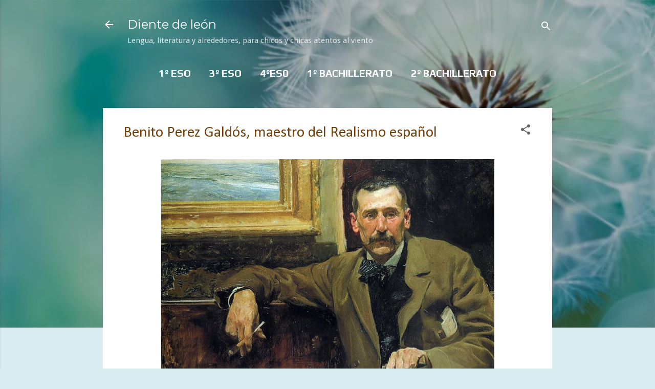

--- FILE ---
content_type: text/html; charset=UTF-8
request_url: https://www.dientedeleon.blog/2017/01/benito-perez-galdos-maestro-del.html
body_size: 46331
content:
<!DOCTYPE html>
<html dir='ltr' lang='es' xmlns='http://www.w3.org/1999/xhtml' xmlns:b='http://www.google.com/2005/gml/b' xmlns:data='http://www.google.com/2005/gml/data' xmlns:expr='http://www.google.com/2005/gml/expr'>
<head>
<meta content='width=device-width, initial-scale=1' name='viewport'/>
<title>Benito Perez Galdós, maestro del Realismo español</title>
<meta content='text/html; charset=UTF-8' http-equiv='Content-Type'/>
<!-- Chrome, Firefox OS and Opera -->
<meta content='#daedf0' name='theme-color'/>
<!-- Windows Phone -->
<meta content='#daedf0' name='msapplication-navbutton-color'/>
<meta content='blogger' name='generator'/>
<link href='https://www.dientedeleon.blog/favicon.ico' rel='icon' type='image/x-icon'/>
<link href='https://www.dientedeleon.blog/2017/01/benito-perez-galdos-maestro-del.html' rel='canonical'/>
<link rel="alternate" type="application/atom+xml" title="Diente de león - Atom" href="https://www.dientedeleon.blog/feeds/posts/default" />
<link rel="alternate" type="application/rss+xml" title="Diente de león - RSS" href="https://www.dientedeleon.blog/feeds/posts/default?alt=rss" />
<link rel="service.post" type="application/atom+xml" title="Diente de león - Atom" href="https://www.blogger.com/feeds/8062189328518229358/posts/default" />

<link rel="alternate" type="application/atom+xml" title="Diente de león - Atom" href="https://www.dientedeleon.blog/feeds/1637424600167574965/comments/default" />
<!--Can't find substitution for tag [blog.ieCssRetrofitLinks]-->
<link href='https://blogger.googleusercontent.com/img/b/R29vZ2xl/AVvXsEhkBWnuxMULr3OkXvJVeiAV4Zg4rNcFByFi5d8AYCsQBte3GIpzi4-xTumR6QZjvhwXMowC4veVguftsg36bQwRCEzSB4ywqBdvMIxzd7unhbJLgRraizdZJ3zQ5_OJ7VWpgUlL4Z1uEU1t/w651-h496/Perez_galdos.jpg' rel='image_src'/>
<meta content='https://www.dientedeleon.blog/2017/01/benito-perez-galdos-maestro-del.html' property='og:url'/>
<meta content='Benito Perez Galdós, maestro del Realismo español' property='og:title'/>
<meta content='  Benito Pérez Galdós, a los 51 años de edad,por Joaquín Sorolla     Considerado por muchos el mayor novelista español después de Cervantes,...' property='og:description'/>
<meta content='https://blogger.googleusercontent.com/img/b/R29vZ2xl/AVvXsEhkBWnuxMULr3OkXvJVeiAV4Zg4rNcFByFi5d8AYCsQBte3GIpzi4-xTumR6QZjvhwXMowC4veVguftsg36bQwRCEzSB4ywqBdvMIxzd7unhbJLgRraizdZJ3zQ5_OJ7VWpgUlL4Z1uEU1t/w1200-h630-p-k-no-nu/Perez_galdos.jpg' property='og:image'/>
<style type='text/css'>@font-face{font-family:'Calibri';font-style:normal;font-weight:400;font-display:swap;src:url(//fonts.gstatic.com/l/font?kit=J7afnpV-BGlaFfdAhLEY67FIEjg&skey=a1029226f80653a8&v=v15)format('woff2');unicode-range:U+0000-00FF,U+0131,U+0152-0153,U+02BB-02BC,U+02C6,U+02DA,U+02DC,U+0304,U+0308,U+0329,U+2000-206F,U+20AC,U+2122,U+2191,U+2193,U+2212,U+2215,U+FEFF,U+FFFD;}@font-face{font-family:'Damion';font-style:normal;font-weight:400;font-display:swap;src:url(//fonts.gstatic.com/s/damion/v15/hv-XlzJ3KEUe_YZkZGw2EzJwV9J-.woff2)format('woff2');unicode-range:U+0100-02BA,U+02BD-02C5,U+02C7-02CC,U+02CE-02D7,U+02DD-02FF,U+0304,U+0308,U+0329,U+1D00-1DBF,U+1E00-1E9F,U+1EF2-1EFF,U+2020,U+20A0-20AB,U+20AD-20C0,U+2113,U+2C60-2C7F,U+A720-A7FF;}@font-face{font-family:'Damion';font-style:normal;font-weight:400;font-display:swap;src:url(//fonts.gstatic.com/s/damion/v15/hv-XlzJ3KEUe_YZkamw2EzJwVw.woff2)format('woff2');unicode-range:U+0000-00FF,U+0131,U+0152-0153,U+02BB-02BC,U+02C6,U+02DA,U+02DC,U+0304,U+0308,U+0329,U+2000-206F,U+20AC,U+2122,U+2191,U+2193,U+2212,U+2215,U+FEFF,U+FFFD;}@font-face{font-family:'Droid Sans';font-style:normal;font-weight:400;font-display:swap;src:url(//fonts.gstatic.com/s/droidsans/v19/SlGVmQWMvZQIdix7AFxXkHNSbRYXags.woff2)format('woff2');unicode-range:U+0000-00FF,U+0131,U+0152-0153,U+02BB-02BC,U+02C6,U+02DA,U+02DC,U+0304,U+0308,U+0329,U+2000-206F,U+20AC,U+2122,U+2191,U+2193,U+2212,U+2215,U+FEFF,U+FFFD;}@font-face{font-family:'GFS Neohellenic';font-style:normal;font-weight:400;font-display:swap;src:url(//fonts.gstatic.com/s/gfsneohellenic/v27/8QIRdiDOrfiq0b7R8O1Iw9WLcY5jJqJOwaYTUv1X.woff2)format('woff2');unicode-range:U+1F00-1FFF;}@font-face{font-family:'GFS Neohellenic';font-style:normal;font-weight:400;font-display:swap;src:url(//fonts.gstatic.com/s/gfsneohellenic/v27/8QIRdiDOrfiq0b7R8O1Iw9WLcY5jKaJOwaYTUv1X.woff2)format('woff2');unicode-range:U+0370-0377,U+037A-037F,U+0384-038A,U+038C,U+038E-03A1,U+03A3-03FF;}@font-face{font-family:'GFS Neohellenic';font-style:normal;font-weight:400;font-display:swap;src:url(//fonts.gstatic.com/s/gfsneohellenic/v27/8QIRdiDOrfiq0b7R8O1Iw9WLcY5jJaJOwaYTUv1X.woff2)format('woff2');unicode-range:U+0102-0103,U+0110-0111,U+0128-0129,U+0168-0169,U+01A0-01A1,U+01AF-01B0,U+0300-0301,U+0303-0304,U+0308-0309,U+0323,U+0329,U+1EA0-1EF9,U+20AB;}@font-face{font-family:'GFS Neohellenic';font-style:normal;font-weight:400;font-display:swap;src:url(//fonts.gstatic.com/s/gfsneohellenic/v27/8QIRdiDOrfiq0b7R8O1Iw9WLcY5jKqJOwaYTUg.woff2)format('woff2');unicode-range:U+0000-00FF,U+0131,U+0152-0153,U+02BB-02BC,U+02C6,U+02DA,U+02DC,U+0304,U+0308,U+0329,U+2000-206F,U+20AC,U+2122,U+2191,U+2193,U+2212,U+2215,U+FEFF,U+FFFD;}@font-face{font-family:'Montserrat';font-style:normal;font-weight:400;font-display:swap;src:url(//fonts.gstatic.com/s/montserrat/v31/JTUHjIg1_i6t8kCHKm4532VJOt5-QNFgpCtr6Hw0aXp-p7K4KLjztg.woff2)format('woff2');unicode-range:U+0460-052F,U+1C80-1C8A,U+20B4,U+2DE0-2DFF,U+A640-A69F,U+FE2E-FE2F;}@font-face{font-family:'Montserrat';font-style:normal;font-weight:400;font-display:swap;src:url(//fonts.gstatic.com/s/montserrat/v31/JTUHjIg1_i6t8kCHKm4532VJOt5-QNFgpCtr6Hw9aXp-p7K4KLjztg.woff2)format('woff2');unicode-range:U+0301,U+0400-045F,U+0490-0491,U+04B0-04B1,U+2116;}@font-face{font-family:'Montserrat';font-style:normal;font-weight:400;font-display:swap;src:url(//fonts.gstatic.com/s/montserrat/v31/JTUHjIg1_i6t8kCHKm4532VJOt5-QNFgpCtr6Hw2aXp-p7K4KLjztg.woff2)format('woff2');unicode-range:U+0102-0103,U+0110-0111,U+0128-0129,U+0168-0169,U+01A0-01A1,U+01AF-01B0,U+0300-0301,U+0303-0304,U+0308-0309,U+0323,U+0329,U+1EA0-1EF9,U+20AB;}@font-face{font-family:'Montserrat';font-style:normal;font-weight:400;font-display:swap;src:url(//fonts.gstatic.com/s/montserrat/v31/JTUHjIg1_i6t8kCHKm4532VJOt5-QNFgpCtr6Hw3aXp-p7K4KLjztg.woff2)format('woff2');unicode-range:U+0100-02BA,U+02BD-02C5,U+02C7-02CC,U+02CE-02D7,U+02DD-02FF,U+0304,U+0308,U+0329,U+1D00-1DBF,U+1E00-1E9F,U+1EF2-1EFF,U+2020,U+20A0-20AB,U+20AD-20C0,U+2113,U+2C60-2C7F,U+A720-A7FF;}@font-face{font-family:'Montserrat';font-style:normal;font-weight:400;font-display:swap;src:url(//fonts.gstatic.com/s/montserrat/v31/JTUHjIg1_i6t8kCHKm4532VJOt5-QNFgpCtr6Hw5aXp-p7K4KLg.woff2)format('woff2');unicode-range:U+0000-00FF,U+0131,U+0152-0153,U+02BB-02BC,U+02C6,U+02DA,U+02DC,U+0304,U+0308,U+0329,U+2000-206F,U+20AC,U+2122,U+2191,U+2193,U+2212,U+2215,U+FEFF,U+FFFD;}@font-face{font-family:'Play';font-style:normal;font-weight:700;font-display:swap;src:url(//fonts.gstatic.com/s/play/v21/6ae84K2oVqwItm4TCp0y2lvQNTIQoQ.woff2)format('woff2');unicode-range:U+0460-052F,U+1C80-1C8A,U+20B4,U+2DE0-2DFF,U+A640-A69F,U+FE2E-FE2F;}@font-face{font-family:'Play';font-style:normal;font-weight:700;font-display:swap;src:url(//fonts.gstatic.com/s/play/v21/6ae84K2oVqwItm4TCpQy2lvQNTIQoQ.woff2)format('woff2');unicode-range:U+0301,U+0400-045F,U+0490-0491,U+04B0-04B1,U+2116;}@font-face{font-family:'Play';font-style:normal;font-weight:700;font-display:swap;src:url(//fonts.gstatic.com/s/play/v21/6ae84K2oVqwItm4TCpMy2lvQNTIQoQ.woff2)format('woff2');unicode-range:U+0370-0377,U+037A-037F,U+0384-038A,U+038C,U+038E-03A1,U+03A3-03FF;}@font-face{font-family:'Play';font-style:normal;font-weight:700;font-display:swap;src:url(//fonts.gstatic.com/s/play/v21/6ae84K2oVqwItm4TCp8y2lvQNTIQoQ.woff2)format('woff2');unicode-range:U+0102-0103,U+0110-0111,U+0128-0129,U+0168-0169,U+01A0-01A1,U+01AF-01B0,U+0300-0301,U+0303-0304,U+0308-0309,U+0323,U+0329,U+1EA0-1EF9,U+20AB;}@font-face{font-family:'Play';font-style:normal;font-weight:700;font-display:swap;src:url(//fonts.gstatic.com/s/play/v21/6ae84K2oVqwItm4TCp4y2lvQNTIQoQ.woff2)format('woff2');unicode-range:U+0100-02BA,U+02BD-02C5,U+02C7-02CC,U+02CE-02D7,U+02DD-02FF,U+0304,U+0308,U+0329,U+1D00-1DBF,U+1E00-1E9F,U+1EF2-1EFF,U+2020,U+20A0-20AB,U+20AD-20C0,U+2113,U+2C60-2C7F,U+A720-A7FF;}@font-face{font-family:'Play';font-style:normal;font-weight:700;font-display:swap;src:url(//fonts.gstatic.com/s/play/v21/6ae84K2oVqwItm4TCpAy2lvQNTI.woff2)format('woff2');unicode-range:U+0000-00FF,U+0131,U+0152-0153,U+02BB-02BC,U+02C6,U+02DA,U+02DC,U+0304,U+0308,U+0329,U+2000-206F,U+20AC,U+2122,U+2191,U+2193,U+2212,U+2215,U+FEFF,U+FFFD;}@font-face{font-family:'Playfair Display';font-style:normal;font-weight:900;font-display:swap;src:url(//fonts.gstatic.com/s/playfairdisplay/v40/nuFvD-vYSZviVYUb_rj3ij__anPXJzDwcbmjWBN2PKfsunDTbtPK-F2qC0usEw.woff2)format('woff2');unicode-range:U+0301,U+0400-045F,U+0490-0491,U+04B0-04B1,U+2116;}@font-face{font-family:'Playfair Display';font-style:normal;font-weight:900;font-display:swap;src:url(//fonts.gstatic.com/s/playfairdisplay/v40/nuFvD-vYSZviVYUb_rj3ij__anPXJzDwcbmjWBN2PKfsunDYbtPK-F2qC0usEw.woff2)format('woff2');unicode-range:U+0102-0103,U+0110-0111,U+0128-0129,U+0168-0169,U+01A0-01A1,U+01AF-01B0,U+0300-0301,U+0303-0304,U+0308-0309,U+0323,U+0329,U+1EA0-1EF9,U+20AB;}@font-face{font-family:'Playfair Display';font-style:normal;font-weight:900;font-display:swap;src:url(//fonts.gstatic.com/s/playfairdisplay/v40/nuFvD-vYSZviVYUb_rj3ij__anPXJzDwcbmjWBN2PKfsunDZbtPK-F2qC0usEw.woff2)format('woff2');unicode-range:U+0100-02BA,U+02BD-02C5,U+02C7-02CC,U+02CE-02D7,U+02DD-02FF,U+0304,U+0308,U+0329,U+1D00-1DBF,U+1E00-1E9F,U+1EF2-1EFF,U+2020,U+20A0-20AB,U+20AD-20C0,U+2113,U+2C60-2C7F,U+A720-A7FF;}@font-face{font-family:'Playfair Display';font-style:normal;font-weight:900;font-display:swap;src:url(//fonts.gstatic.com/s/playfairdisplay/v40/nuFvD-vYSZviVYUb_rj3ij__anPXJzDwcbmjWBN2PKfsunDXbtPK-F2qC0s.woff2)format('woff2');unicode-range:U+0000-00FF,U+0131,U+0152-0153,U+02BB-02BC,U+02C6,U+02DA,U+02DC,U+0304,U+0308,U+0329,U+2000-206F,U+20AC,U+2122,U+2191,U+2193,U+2212,U+2215,U+FEFF,U+FFFD;}@font-face{font-family:'Roboto';font-style:italic;font-weight:300;font-stretch:100%;font-display:swap;src:url(//fonts.gstatic.com/s/roboto/v50/KFOKCnqEu92Fr1Mu53ZEC9_Vu3r1gIhOszmOClHrs6ljXfMMLt_QuAX-k3Yi128m0kN2.woff2)format('woff2');unicode-range:U+0460-052F,U+1C80-1C8A,U+20B4,U+2DE0-2DFF,U+A640-A69F,U+FE2E-FE2F;}@font-face{font-family:'Roboto';font-style:italic;font-weight:300;font-stretch:100%;font-display:swap;src:url(//fonts.gstatic.com/s/roboto/v50/KFOKCnqEu92Fr1Mu53ZEC9_Vu3r1gIhOszmOClHrs6ljXfMMLt_QuAz-k3Yi128m0kN2.woff2)format('woff2');unicode-range:U+0301,U+0400-045F,U+0490-0491,U+04B0-04B1,U+2116;}@font-face{font-family:'Roboto';font-style:italic;font-weight:300;font-stretch:100%;font-display:swap;src:url(//fonts.gstatic.com/s/roboto/v50/KFOKCnqEu92Fr1Mu53ZEC9_Vu3r1gIhOszmOClHrs6ljXfMMLt_QuAT-k3Yi128m0kN2.woff2)format('woff2');unicode-range:U+1F00-1FFF;}@font-face{font-family:'Roboto';font-style:italic;font-weight:300;font-stretch:100%;font-display:swap;src:url(//fonts.gstatic.com/s/roboto/v50/KFOKCnqEu92Fr1Mu53ZEC9_Vu3r1gIhOszmOClHrs6ljXfMMLt_QuAv-k3Yi128m0kN2.woff2)format('woff2');unicode-range:U+0370-0377,U+037A-037F,U+0384-038A,U+038C,U+038E-03A1,U+03A3-03FF;}@font-face{font-family:'Roboto';font-style:italic;font-weight:300;font-stretch:100%;font-display:swap;src:url(//fonts.gstatic.com/s/roboto/v50/KFOKCnqEu92Fr1Mu53ZEC9_Vu3r1gIhOszmOClHrs6ljXfMMLt_QuHT-k3Yi128m0kN2.woff2)format('woff2');unicode-range:U+0302-0303,U+0305,U+0307-0308,U+0310,U+0312,U+0315,U+031A,U+0326-0327,U+032C,U+032F-0330,U+0332-0333,U+0338,U+033A,U+0346,U+034D,U+0391-03A1,U+03A3-03A9,U+03B1-03C9,U+03D1,U+03D5-03D6,U+03F0-03F1,U+03F4-03F5,U+2016-2017,U+2034-2038,U+203C,U+2040,U+2043,U+2047,U+2050,U+2057,U+205F,U+2070-2071,U+2074-208E,U+2090-209C,U+20D0-20DC,U+20E1,U+20E5-20EF,U+2100-2112,U+2114-2115,U+2117-2121,U+2123-214F,U+2190,U+2192,U+2194-21AE,U+21B0-21E5,U+21F1-21F2,U+21F4-2211,U+2213-2214,U+2216-22FF,U+2308-230B,U+2310,U+2319,U+231C-2321,U+2336-237A,U+237C,U+2395,U+239B-23B7,U+23D0,U+23DC-23E1,U+2474-2475,U+25AF,U+25B3,U+25B7,U+25BD,U+25C1,U+25CA,U+25CC,U+25FB,U+266D-266F,U+27C0-27FF,U+2900-2AFF,U+2B0E-2B11,U+2B30-2B4C,U+2BFE,U+3030,U+FF5B,U+FF5D,U+1D400-1D7FF,U+1EE00-1EEFF;}@font-face{font-family:'Roboto';font-style:italic;font-weight:300;font-stretch:100%;font-display:swap;src:url(//fonts.gstatic.com/s/roboto/v50/KFOKCnqEu92Fr1Mu53ZEC9_Vu3r1gIhOszmOClHrs6ljXfMMLt_QuGb-k3Yi128m0kN2.woff2)format('woff2');unicode-range:U+0001-000C,U+000E-001F,U+007F-009F,U+20DD-20E0,U+20E2-20E4,U+2150-218F,U+2190,U+2192,U+2194-2199,U+21AF,U+21E6-21F0,U+21F3,U+2218-2219,U+2299,U+22C4-22C6,U+2300-243F,U+2440-244A,U+2460-24FF,U+25A0-27BF,U+2800-28FF,U+2921-2922,U+2981,U+29BF,U+29EB,U+2B00-2BFF,U+4DC0-4DFF,U+FFF9-FFFB,U+10140-1018E,U+10190-1019C,U+101A0,U+101D0-101FD,U+102E0-102FB,U+10E60-10E7E,U+1D2C0-1D2D3,U+1D2E0-1D37F,U+1F000-1F0FF,U+1F100-1F1AD,U+1F1E6-1F1FF,U+1F30D-1F30F,U+1F315,U+1F31C,U+1F31E,U+1F320-1F32C,U+1F336,U+1F378,U+1F37D,U+1F382,U+1F393-1F39F,U+1F3A7-1F3A8,U+1F3AC-1F3AF,U+1F3C2,U+1F3C4-1F3C6,U+1F3CA-1F3CE,U+1F3D4-1F3E0,U+1F3ED,U+1F3F1-1F3F3,U+1F3F5-1F3F7,U+1F408,U+1F415,U+1F41F,U+1F426,U+1F43F,U+1F441-1F442,U+1F444,U+1F446-1F449,U+1F44C-1F44E,U+1F453,U+1F46A,U+1F47D,U+1F4A3,U+1F4B0,U+1F4B3,U+1F4B9,U+1F4BB,U+1F4BF,U+1F4C8-1F4CB,U+1F4D6,U+1F4DA,U+1F4DF,U+1F4E3-1F4E6,U+1F4EA-1F4ED,U+1F4F7,U+1F4F9-1F4FB,U+1F4FD-1F4FE,U+1F503,U+1F507-1F50B,U+1F50D,U+1F512-1F513,U+1F53E-1F54A,U+1F54F-1F5FA,U+1F610,U+1F650-1F67F,U+1F687,U+1F68D,U+1F691,U+1F694,U+1F698,U+1F6AD,U+1F6B2,U+1F6B9-1F6BA,U+1F6BC,U+1F6C6-1F6CF,U+1F6D3-1F6D7,U+1F6E0-1F6EA,U+1F6F0-1F6F3,U+1F6F7-1F6FC,U+1F700-1F7FF,U+1F800-1F80B,U+1F810-1F847,U+1F850-1F859,U+1F860-1F887,U+1F890-1F8AD,U+1F8B0-1F8BB,U+1F8C0-1F8C1,U+1F900-1F90B,U+1F93B,U+1F946,U+1F984,U+1F996,U+1F9E9,U+1FA00-1FA6F,U+1FA70-1FA7C,U+1FA80-1FA89,U+1FA8F-1FAC6,U+1FACE-1FADC,U+1FADF-1FAE9,U+1FAF0-1FAF8,U+1FB00-1FBFF;}@font-face{font-family:'Roboto';font-style:italic;font-weight:300;font-stretch:100%;font-display:swap;src:url(//fonts.gstatic.com/s/roboto/v50/KFOKCnqEu92Fr1Mu53ZEC9_Vu3r1gIhOszmOClHrs6ljXfMMLt_QuAf-k3Yi128m0kN2.woff2)format('woff2');unicode-range:U+0102-0103,U+0110-0111,U+0128-0129,U+0168-0169,U+01A0-01A1,U+01AF-01B0,U+0300-0301,U+0303-0304,U+0308-0309,U+0323,U+0329,U+1EA0-1EF9,U+20AB;}@font-face{font-family:'Roboto';font-style:italic;font-weight:300;font-stretch:100%;font-display:swap;src:url(//fonts.gstatic.com/s/roboto/v50/KFOKCnqEu92Fr1Mu53ZEC9_Vu3r1gIhOszmOClHrs6ljXfMMLt_QuAb-k3Yi128m0kN2.woff2)format('woff2');unicode-range:U+0100-02BA,U+02BD-02C5,U+02C7-02CC,U+02CE-02D7,U+02DD-02FF,U+0304,U+0308,U+0329,U+1D00-1DBF,U+1E00-1E9F,U+1EF2-1EFF,U+2020,U+20A0-20AB,U+20AD-20C0,U+2113,U+2C60-2C7F,U+A720-A7FF;}@font-face{font-family:'Roboto';font-style:italic;font-weight:300;font-stretch:100%;font-display:swap;src:url(//fonts.gstatic.com/s/roboto/v50/KFOKCnqEu92Fr1Mu53ZEC9_Vu3r1gIhOszmOClHrs6ljXfMMLt_QuAj-k3Yi128m0g.woff2)format('woff2');unicode-range:U+0000-00FF,U+0131,U+0152-0153,U+02BB-02BC,U+02C6,U+02DA,U+02DC,U+0304,U+0308,U+0329,U+2000-206F,U+20AC,U+2122,U+2191,U+2193,U+2212,U+2215,U+FEFF,U+FFFD;}@font-face{font-family:'Roboto';font-style:normal;font-weight:400;font-stretch:100%;font-display:swap;src:url(//fonts.gstatic.com/s/roboto/v50/KFO7CnqEu92Fr1ME7kSn66aGLdTylUAMa3GUBHMdazTgWw.woff2)format('woff2');unicode-range:U+0460-052F,U+1C80-1C8A,U+20B4,U+2DE0-2DFF,U+A640-A69F,U+FE2E-FE2F;}@font-face{font-family:'Roboto';font-style:normal;font-weight:400;font-stretch:100%;font-display:swap;src:url(//fonts.gstatic.com/s/roboto/v50/KFO7CnqEu92Fr1ME7kSn66aGLdTylUAMa3iUBHMdazTgWw.woff2)format('woff2');unicode-range:U+0301,U+0400-045F,U+0490-0491,U+04B0-04B1,U+2116;}@font-face{font-family:'Roboto';font-style:normal;font-weight:400;font-stretch:100%;font-display:swap;src:url(//fonts.gstatic.com/s/roboto/v50/KFO7CnqEu92Fr1ME7kSn66aGLdTylUAMa3CUBHMdazTgWw.woff2)format('woff2');unicode-range:U+1F00-1FFF;}@font-face{font-family:'Roboto';font-style:normal;font-weight:400;font-stretch:100%;font-display:swap;src:url(//fonts.gstatic.com/s/roboto/v50/KFO7CnqEu92Fr1ME7kSn66aGLdTylUAMa3-UBHMdazTgWw.woff2)format('woff2');unicode-range:U+0370-0377,U+037A-037F,U+0384-038A,U+038C,U+038E-03A1,U+03A3-03FF;}@font-face{font-family:'Roboto';font-style:normal;font-weight:400;font-stretch:100%;font-display:swap;src:url(//fonts.gstatic.com/s/roboto/v50/KFO7CnqEu92Fr1ME7kSn66aGLdTylUAMawCUBHMdazTgWw.woff2)format('woff2');unicode-range:U+0302-0303,U+0305,U+0307-0308,U+0310,U+0312,U+0315,U+031A,U+0326-0327,U+032C,U+032F-0330,U+0332-0333,U+0338,U+033A,U+0346,U+034D,U+0391-03A1,U+03A3-03A9,U+03B1-03C9,U+03D1,U+03D5-03D6,U+03F0-03F1,U+03F4-03F5,U+2016-2017,U+2034-2038,U+203C,U+2040,U+2043,U+2047,U+2050,U+2057,U+205F,U+2070-2071,U+2074-208E,U+2090-209C,U+20D0-20DC,U+20E1,U+20E5-20EF,U+2100-2112,U+2114-2115,U+2117-2121,U+2123-214F,U+2190,U+2192,U+2194-21AE,U+21B0-21E5,U+21F1-21F2,U+21F4-2211,U+2213-2214,U+2216-22FF,U+2308-230B,U+2310,U+2319,U+231C-2321,U+2336-237A,U+237C,U+2395,U+239B-23B7,U+23D0,U+23DC-23E1,U+2474-2475,U+25AF,U+25B3,U+25B7,U+25BD,U+25C1,U+25CA,U+25CC,U+25FB,U+266D-266F,U+27C0-27FF,U+2900-2AFF,U+2B0E-2B11,U+2B30-2B4C,U+2BFE,U+3030,U+FF5B,U+FF5D,U+1D400-1D7FF,U+1EE00-1EEFF;}@font-face{font-family:'Roboto';font-style:normal;font-weight:400;font-stretch:100%;font-display:swap;src:url(//fonts.gstatic.com/s/roboto/v50/KFO7CnqEu92Fr1ME7kSn66aGLdTylUAMaxKUBHMdazTgWw.woff2)format('woff2');unicode-range:U+0001-000C,U+000E-001F,U+007F-009F,U+20DD-20E0,U+20E2-20E4,U+2150-218F,U+2190,U+2192,U+2194-2199,U+21AF,U+21E6-21F0,U+21F3,U+2218-2219,U+2299,U+22C4-22C6,U+2300-243F,U+2440-244A,U+2460-24FF,U+25A0-27BF,U+2800-28FF,U+2921-2922,U+2981,U+29BF,U+29EB,U+2B00-2BFF,U+4DC0-4DFF,U+FFF9-FFFB,U+10140-1018E,U+10190-1019C,U+101A0,U+101D0-101FD,U+102E0-102FB,U+10E60-10E7E,U+1D2C0-1D2D3,U+1D2E0-1D37F,U+1F000-1F0FF,U+1F100-1F1AD,U+1F1E6-1F1FF,U+1F30D-1F30F,U+1F315,U+1F31C,U+1F31E,U+1F320-1F32C,U+1F336,U+1F378,U+1F37D,U+1F382,U+1F393-1F39F,U+1F3A7-1F3A8,U+1F3AC-1F3AF,U+1F3C2,U+1F3C4-1F3C6,U+1F3CA-1F3CE,U+1F3D4-1F3E0,U+1F3ED,U+1F3F1-1F3F3,U+1F3F5-1F3F7,U+1F408,U+1F415,U+1F41F,U+1F426,U+1F43F,U+1F441-1F442,U+1F444,U+1F446-1F449,U+1F44C-1F44E,U+1F453,U+1F46A,U+1F47D,U+1F4A3,U+1F4B0,U+1F4B3,U+1F4B9,U+1F4BB,U+1F4BF,U+1F4C8-1F4CB,U+1F4D6,U+1F4DA,U+1F4DF,U+1F4E3-1F4E6,U+1F4EA-1F4ED,U+1F4F7,U+1F4F9-1F4FB,U+1F4FD-1F4FE,U+1F503,U+1F507-1F50B,U+1F50D,U+1F512-1F513,U+1F53E-1F54A,U+1F54F-1F5FA,U+1F610,U+1F650-1F67F,U+1F687,U+1F68D,U+1F691,U+1F694,U+1F698,U+1F6AD,U+1F6B2,U+1F6B9-1F6BA,U+1F6BC,U+1F6C6-1F6CF,U+1F6D3-1F6D7,U+1F6E0-1F6EA,U+1F6F0-1F6F3,U+1F6F7-1F6FC,U+1F700-1F7FF,U+1F800-1F80B,U+1F810-1F847,U+1F850-1F859,U+1F860-1F887,U+1F890-1F8AD,U+1F8B0-1F8BB,U+1F8C0-1F8C1,U+1F900-1F90B,U+1F93B,U+1F946,U+1F984,U+1F996,U+1F9E9,U+1FA00-1FA6F,U+1FA70-1FA7C,U+1FA80-1FA89,U+1FA8F-1FAC6,U+1FACE-1FADC,U+1FADF-1FAE9,U+1FAF0-1FAF8,U+1FB00-1FBFF;}@font-face{font-family:'Roboto';font-style:normal;font-weight:400;font-stretch:100%;font-display:swap;src:url(//fonts.gstatic.com/s/roboto/v50/KFO7CnqEu92Fr1ME7kSn66aGLdTylUAMa3OUBHMdazTgWw.woff2)format('woff2');unicode-range:U+0102-0103,U+0110-0111,U+0128-0129,U+0168-0169,U+01A0-01A1,U+01AF-01B0,U+0300-0301,U+0303-0304,U+0308-0309,U+0323,U+0329,U+1EA0-1EF9,U+20AB;}@font-face{font-family:'Roboto';font-style:normal;font-weight:400;font-stretch:100%;font-display:swap;src:url(//fonts.gstatic.com/s/roboto/v50/KFO7CnqEu92Fr1ME7kSn66aGLdTylUAMa3KUBHMdazTgWw.woff2)format('woff2');unicode-range:U+0100-02BA,U+02BD-02C5,U+02C7-02CC,U+02CE-02D7,U+02DD-02FF,U+0304,U+0308,U+0329,U+1D00-1DBF,U+1E00-1E9F,U+1EF2-1EFF,U+2020,U+20A0-20AB,U+20AD-20C0,U+2113,U+2C60-2C7F,U+A720-A7FF;}@font-face{font-family:'Roboto';font-style:normal;font-weight:400;font-stretch:100%;font-display:swap;src:url(//fonts.gstatic.com/s/roboto/v50/KFO7CnqEu92Fr1ME7kSn66aGLdTylUAMa3yUBHMdazQ.woff2)format('woff2');unicode-range:U+0000-00FF,U+0131,U+0152-0153,U+02BB-02BC,U+02C6,U+02DA,U+02DC,U+0304,U+0308,U+0329,U+2000-206F,U+20AC,U+2122,U+2191,U+2193,U+2212,U+2215,U+FEFF,U+FFFD;}@font-face{font-family:'Roboto';font-style:normal;font-weight:700;font-stretch:100%;font-display:swap;src:url(//fonts.gstatic.com/s/roboto/v50/KFO7CnqEu92Fr1ME7kSn66aGLdTylUAMa3GUBHMdazTgWw.woff2)format('woff2');unicode-range:U+0460-052F,U+1C80-1C8A,U+20B4,U+2DE0-2DFF,U+A640-A69F,U+FE2E-FE2F;}@font-face{font-family:'Roboto';font-style:normal;font-weight:700;font-stretch:100%;font-display:swap;src:url(//fonts.gstatic.com/s/roboto/v50/KFO7CnqEu92Fr1ME7kSn66aGLdTylUAMa3iUBHMdazTgWw.woff2)format('woff2');unicode-range:U+0301,U+0400-045F,U+0490-0491,U+04B0-04B1,U+2116;}@font-face{font-family:'Roboto';font-style:normal;font-weight:700;font-stretch:100%;font-display:swap;src:url(//fonts.gstatic.com/s/roboto/v50/KFO7CnqEu92Fr1ME7kSn66aGLdTylUAMa3CUBHMdazTgWw.woff2)format('woff2');unicode-range:U+1F00-1FFF;}@font-face{font-family:'Roboto';font-style:normal;font-weight:700;font-stretch:100%;font-display:swap;src:url(//fonts.gstatic.com/s/roboto/v50/KFO7CnqEu92Fr1ME7kSn66aGLdTylUAMa3-UBHMdazTgWw.woff2)format('woff2');unicode-range:U+0370-0377,U+037A-037F,U+0384-038A,U+038C,U+038E-03A1,U+03A3-03FF;}@font-face{font-family:'Roboto';font-style:normal;font-weight:700;font-stretch:100%;font-display:swap;src:url(//fonts.gstatic.com/s/roboto/v50/KFO7CnqEu92Fr1ME7kSn66aGLdTylUAMawCUBHMdazTgWw.woff2)format('woff2');unicode-range:U+0302-0303,U+0305,U+0307-0308,U+0310,U+0312,U+0315,U+031A,U+0326-0327,U+032C,U+032F-0330,U+0332-0333,U+0338,U+033A,U+0346,U+034D,U+0391-03A1,U+03A3-03A9,U+03B1-03C9,U+03D1,U+03D5-03D6,U+03F0-03F1,U+03F4-03F5,U+2016-2017,U+2034-2038,U+203C,U+2040,U+2043,U+2047,U+2050,U+2057,U+205F,U+2070-2071,U+2074-208E,U+2090-209C,U+20D0-20DC,U+20E1,U+20E5-20EF,U+2100-2112,U+2114-2115,U+2117-2121,U+2123-214F,U+2190,U+2192,U+2194-21AE,U+21B0-21E5,U+21F1-21F2,U+21F4-2211,U+2213-2214,U+2216-22FF,U+2308-230B,U+2310,U+2319,U+231C-2321,U+2336-237A,U+237C,U+2395,U+239B-23B7,U+23D0,U+23DC-23E1,U+2474-2475,U+25AF,U+25B3,U+25B7,U+25BD,U+25C1,U+25CA,U+25CC,U+25FB,U+266D-266F,U+27C0-27FF,U+2900-2AFF,U+2B0E-2B11,U+2B30-2B4C,U+2BFE,U+3030,U+FF5B,U+FF5D,U+1D400-1D7FF,U+1EE00-1EEFF;}@font-face{font-family:'Roboto';font-style:normal;font-weight:700;font-stretch:100%;font-display:swap;src:url(//fonts.gstatic.com/s/roboto/v50/KFO7CnqEu92Fr1ME7kSn66aGLdTylUAMaxKUBHMdazTgWw.woff2)format('woff2');unicode-range:U+0001-000C,U+000E-001F,U+007F-009F,U+20DD-20E0,U+20E2-20E4,U+2150-218F,U+2190,U+2192,U+2194-2199,U+21AF,U+21E6-21F0,U+21F3,U+2218-2219,U+2299,U+22C4-22C6,U+2300-243F,U+2440-244A,U+2460-24FF,U+25A0-27BF,U+2800-28FF,U+2921-2922,U+2981,U+29BF,U+29EB,U+2B00-2BFF,U+4DC0-4DFF,U+FFF9-FFFB,U+10140-1018E,U+10190-1019C,U+101A0,U+101D0-101FD,U+102E0-102FB,U+10E60-10E7E,U+1D2C0-1D2D3,U+1D2E0-1D37F,U+1F000-1F0FF,U+1F100-1F1AD,U+1F1E6-1F1FF,U+1F30D-1F30F,U+1F315,U+1F31C,U+1F31E,U+1F320-1F32C,U+1F336,U+1F378,U+1F37D,U+1F382,U+1F393-1F39F,U+1F3A7-1F3A8,U+1F3AC-1F3AF,U+1F3C2,U+1F3C4-1F3C6,U+1F3CA-1F3CE,U+1F3D4-1F3E0,U+1F3ED,U+1F3F1-1F3F3,U+1F3F5-1F3F7,U+1F408,U+1F415,U+1F41F,U+1F426,U+1F43F,U+1F441-1F442,U+1F444,U+1F446-1F449,U+1F44C-1F44E,U+1F453,U+1F46A,U+1F47D,U+1F4A3,U+1F4B0,U+1F4B3,U+1F4B9,U+1F4BB,U+1F4BF,U+1F4C8-1F4CB,U+1F4D6,U+1F4DA,U+1F4DF,U+1F4E3-1F4E6,U+1F4EA-1F4ED,U+1F4F7,U+1F4F9-1F4FB,U+1F4FD-1F4FE,U+1F503,U+1F507-1F50B,U+1F50D,U+1F512-1F513,U+1F53E-1F54A,U+1F54F-1F5FA,U+1F610,U+1F650-1F67F,U+1F687,U+1F68D,U+1F691,U+1F694,U+1F698,U+1F6AD,U+1F6B2,U+1F6B9-1F6BA,U+1F6BC,U+1F6C6-1F6CF,U+1F6D3-1F6D7,U+1F6E0-1F6EA,U+1F6F0-1F6F3,U+1F6F7-1F6FC,U+1F700-1F7FF,U+1F800-1F80B,U+1F810-1F847,U+1F850-1F859,U+1F860-1F887,U+1F890-1F8AD,U+1F8B0-1F8BB,U+1F8C0-1F8C1,U+1F900-1F90B,U+1F93B,U+1F946,U+1F984,U+1F996,U+1F9E9,U+1FA00-1FA6F,U+1FA70-1FA7C,U+1FA80-1FA89,U+1FA8F-1FAC6,U+1FACE-1FADC,U+1FADF-1FAE9,U+1FAF0-1FAF8,U+1FB00-1FBFF;}@font-face{font-family:'Roboto';font-style:normal;font-weight:700;font-stretch:100%;font-display:swap;src:url(//fonts.gstatic.com/s/roboto/v50/KFO7CnqEu92Fr1ME7kSn66aGLdTylUAMa3OUBHMdazTgWw.woff2)format('woff2');unicode-range:U+0102-0103,U+0110-0111,U+0128-0129,U+0168-0169,U+01A0-01A1,U+01AF-01B0,U+0300-0301,U+0303-0304,U+0308-0309,U+0323,U+0329,U+1EA0-1EF9,U+20AB;}@font-face{font-family:'Roboto';font-style:normal;font-weight:700;font-stretch:100%;font-display:swap;src:url(//fonts.gstatic.com/s/roboto/v50/KFO7CnqEu92Fr1ME7kSn66aGLdTylUAMa3KUBHMdazTgWw.woff2)format('woff2');unicode-range:U+0100-02BA,U+02BD-02C5,U+02C7-02CC,U+02CE-02D7,U+02DD-02FF,U+0304,U+0308,U+0329,U+1D00-1DBF,U+1E00-1E9F,U+1EF2-1EFF,U+2020,U+20A0-20AB,U+20AD-20C0,U+2113,U+2C60-2C7F,U+A720-A7FF;}@font-face{font-family:'Roboto';font-style:normal;font-weight:700;font-stretch:100%;font-display:swap;src:url(//fonts.gstatic.com/s/roboto/v50/KFO7CnqEu92Fr1ME7kSn66aGLdTylUAMa3yUBHMdazQ.woff2)format('woff2');unicode-range:U+0000-00FF,U+0131,U+0152-0153,U+02BB-02BC,U+02C6,U+02DA,U+02DC,U+0304,U+0308,U+0329,U+2000-206F,U+20AC,U+2122,U+2191,U+2193,U+2212,U+2215,U+FEFF,U+FFFD;}</style>
<style id='page-skin-1' type='text/css'><!--
/*! normalize.css v3.0.1 | MIT License | git.io/normalize */html{font-family:sans-serif;-ms-text-size-adjust:100%;-webkit-text-size-adjust:100%}body{margin:0}article,aside,details,figcaption,figure,footer,header,hgroup,main,nav,section,summary{display:block}audio,canvas,progress,video{display:inline-block;vertical-align:baseline}audio:not([controls]){display:none;height:0}[hidden],template{display:none}a{background:transparent}a:active,a:hover{outline:0}abbr[title]{border-bottom:1px dotted}b,strong{font-weight:bold}dfn{font-style:italic}h1{font-size:2em;margin:.67em 0}mark{background:#ff0;color:#000}small{font-size:80%}sub,sup{font-size:75%;line-height:0;position:relative;vertical-align:baseline}sup{top:-0.5em}sub{bottom:-0.25em}img{border:0}svg:not(:root){overflow:hidden}figure{margin:1em 40px}hr{-moz-box-sizing:content-box;box-sizing:content-box;height:0}pre{overflow:auto}code,kbd,pre,samp{font-family:monospace,monospace;font-size:1em}button,input,optgroup,select,textarea{color:inherit;font:inherit;margin:0}button{overflow:visible}button,select{text-transform:none}button,html input[type="button"],input[type="reset"],input[type="submit"]{-webkit-appearance:button;cursor:pointer}button[disabled],html input[disabled]{cursor:default}button::-moz-focus-inner,input::-moz-focus-inner{border:0;padding:0}input{line-height:normal}input[type="checkbox"],input[type="radio"]{box-sizing:border-box;padding:0}input[type="number"]::-webkit-inner-spin-button,input[type="number"]::-webkit-outer-spin-button{height:auto}input[type="search"]{-webkit-appearance:textfield;-moz-box-sizing:content-box;-webkit-box-sizing:content-box;box-sizing:content-box}input[type="search"]::-webkit-search-cancel-button,input[type="search"]::-webkit-search-decoration{-webkit-appearance:none}fieldset{border:1px solid #c0c0c0;margin:0 2px;padding:.35em .625em .75em}legend{border:0;padding:0}textarea{overflow:auto}optgroup{font-weight:bold}table{border-collapse:collapse;border-spacing:0}td,th{padding:0}
/*!************************************************
* Blogger Template Style
* Name: Contempo
**************************************************/
body{
overflow-wrap:break-word;
word-break:break-word;
word-wrap:break-word
}
.hidden{
display:none
}
.invisible{
visibility:hidden
}
.container::after,.float-container::after{
clear:both;
content:"";
display:table
}
.clearboth{
clear:both
}
#comments .comment .comment-actions,.subscribe-popup .FollowByEmail .follow-by-email-submit,.widget.Profile .profile-link,.widget.Profile .profile-link.visit-profile{
background:0 0;
border:0;
box-shadow:none;
color:#178598;
cursor:pointer;
font-size:14px;
font-weight:700;
outline:0;
text-decoration:none;
text-transform:uppercase;
width:auto
}
.dim-overlay{
background-color:rgba(0,0,0,.54);
height:100vh;
left:0;
position:fixed;
top:0;
width:100%
}
#sharing-dim-overlay{
background-color:transparent
}
input::-ms-clear{
display:none
}
.blogger-logo,.svg-icon-24.blogger-logo{
fill:#ff9800;
opacity:1
}
.loading-spinner-large{
-webkit-animation:mspin-rotate 1.568s infinite linear;
animation:mspin-rotate 1.568s infinite linear;
height:48px;
overflow:hidden;
position:absolute;
width:48px;
z-index:200
}
.loading-spinner-large>div{
-webkit-animation:mspin-revrot 5332ms infinite steps(4);
animation:mspin-revrot 5332ms infinite steps(4)
}
.loading-spinner-large>div>div{
-webkit-animation:mspin-singlecolor-large-film 1333ms infinite steps(81);
animation:mspin-singlecolor-large-film 1333ms infinite steps(81);
background-size:100%;
height:48px;
width:3888px
}
.mspin-black-large>div>div,.mspin-grey_54-large>div>div{
background-image:url(https://www.blogblog.com/indie/mspin_black_large.svg)
}
.mspin-white-large>div>div{
background-image:url(https://www.blogblog.com/indie/mspin_white_large.svg)
}
.mspin-grey_54-large{
opacity:.54
}
@-webkit-keyframes mspin-singlecolor-large-film{
from{
-webkit-transform:translateX(0);
transform:translateX(0)
}
to{
-webkit-transform:translateX(-3888px);
transform:translateX(-3888px)
}
}
@keyframes mspin-singlecolor-large-film{
from{
-webkit-transform:translateX(0);
transform:translateX(0)
}
to{
-webkit-transform:translateX(-3888px);
transform:translateX(-3888px)
}
}
@-webkit-keyframes mspin-rotate{
from{
-webkit-transform:rotate(0);
transform:rotate(0)
}
to{
-webkit-transform:rotate(360deg);
transform:rotate(360deg)
}
}
@keyframes mspin-rotate{
from{
-webkit-transform:rotate(0);
transform:rotate(0)
}
to{
-webkit-transform:rotate(360deg);
transform:rotate(360deg)
}
}
@-webkit-keyframes mspin-revrot{
from{
-webkit-transform:rotate(0);
transform:rotate(0)
}
to{
-webkit-transform:rotate(-360deg);
transform:rotate(-360deg)
}
}
@keyframes mspin-revrot{
from{
-webkit-transform:rotate(0);
transform:rotate(0)
}
to{
-webkit-transform:rotate(-360deg);
transform:rotate(-360deg)
}
}
.skip-navigation{
background-color:#fff;
box-sizing:border-box;
color:#000;
display:block;
height:0;
left:0;
line-height:50px;
overflow:hidden;
padding-top:0;
position:fixed;
text-align:center;
top:0;
-webkit-transition:box-shadow .3s,height .3s,padding-top .3s;
transition:box-shadow .3s,height .3s,padding-top .3s;
width:100%;
z-index:900
}
.skip-navigation:focus{
box-shadow:0 4px 5px 0 rgba(0,0,0,.14),0 1px 10px 0 rgba(0,0,0,.12),0 2px 4px -1px rgba(0,0,0,.2);
height:50px
}
#main{
outline:0
}
.main-heading{
position:absolute;
clip:rect(1px,1px,1px,1px);
padding:0;
border:0;
height:1px;
width:1px;
overflow:hidden
}
.Attribution{
margin-top:1em;
text-align:center
}
.Attribution .blogger img,.Attribution .blogger svg{
vertical-align:bottom
}
.Attribution .blogger img{
margin-right:.5em
}
.Attribution div{
line-height:24px;
margin-top:.5em
}
.Attribution .copyright,.Attribution .image-attribution{
font-size:.7em;
margin-top:1.5em
}
.BLOG_mobile_video_class{
display:none
}
.bg-photo{
background-attachment:scroll!important
}
body .CSS_LIGHTBOX{
z-index:900
}
.extendable .show-less,.extendable .show-more{
border-color:#178598;
color:#178598;
margin-top:8px
}
.extendable .show-less.hidden,.extendable .show-more.hidden{
display:none
}
.inline-ad{
display:none;
max-width:100%;
overflow:hidden
}
.adsbygoogle{
display:block
}
#cookieChoiceInfo{
bottom:0;
top:auto
}
iframe.b-hbp-video{
border:0
}
.post-body img{
max-width:100%
}
.post-body iframe{
max-width:100%
}
.post-body a[imageanchor="1"]{
display:inline-block
}
.byline{
margin-right:1em
}
.byline:last-child{
margin-right:0
}
.link-copied-dialog{
max-width:520px;
outline:0
}
.link-copied-dialog .modal-dialog-buttons{
margin-top:8px
}
.link-copied-dialog .goog-buttonset-default{
background:0 0;
border:0
}
.link-copied-dialog .goog-buttonset-default:focus{
outline:0
}
.paging-control-container{
margin-bottom:16px
}
.paging-control-container .paging-control{
display:inline-block
}
.paging-control-container .comment-range-text::after,.paging-control-container .paging-control{
color:#178598
}
.paging-control-container .comment-range-text,.paging-control-container .paging-control{
margin-right:8px
}
.paging-control-container .comment-range-text::after,.paging-control-container .paging-control::after{
content:"\b7";
cursor:default;
padding-left:8px;
pointer-events:none
}
.paging-control-container .comment-range-text:last-child::after,.paging-control-container .paging-control:last-child::after{
content:none
}
.byline.reactions iframe{
height:20px
}
.b-notification{
color:#000;
background-color:#fff;
border-bottom:solid 1px #000;
box-sizing:border-box;
padding:16px 32px;
text-align:center
}
.b-notification.visible{
-webkit-transition:margin-top .3s cubic-bezier(.4,0,.2,1);
transition:margin-top .3s cubic-bezier(.4,0,.2,1)
}
.b-notification.invisible{
position:absolute
}
.b-notification-close{
position:absolute;
right:8px;
top:8px
}
.no-posts-message{
line-height:40px;
text-align:center
}
@media screen and (max-width:800px){
body.item-view .post-body a[imageanchor="1"][style*="float: left;"],body.item-view .post-body a[imageanchor="1"][style*="float: right;"]{
float:none!important;
clear:none!important
}
body.item-view .post-body a[imageanchor="1"] img{
display:block;
height:auto;
margin:0 auto
}
body.item-view .post-body>.separator:first-child>a[imageanchor="1"]:first-child{
margin-top:20px
}
.post-body a[imageanchor]{
display:block
}
body.item-view .post-body a[imageanchor="1"]{
margin-left:0!important;
margin-right:0!important
}
body.item-view .post-body a[imageanchor="1"]+a[imageanchor="1"]{
margin-top:16px
}
}
.item-control{
display:none
}
#comments{
border-top:1px dashed rgba(0,0,0,.54);
margin-top:20px;
padding:20px
}
#comments .comment-thread ol{
margin:0;
padding-left:0;
padding-left:0
}
#comments .comment .comment-replybox-single,#comments .comment-thread .comment-replies{
margin-left:60px
}
#comments .comment-thread .thread-count{
display:none
}
#comments .comment{
list-style-type:none;
padding:0 0 30px;
position:relative
}
#comments .comment .comment{
padding-bottom:8px
}
.comment .avatar-image-container{
position:absolute
}
.comment .avatar-image-container img{
border-radius:50%
}
.avatar-image-container svg,.comment .avatar-image-container .avatar-icon{
border-radius:50%;
border:solid 1px #646464;
box-sizing:border-box;
fill:#646464;
height:35px;
margin:0;
padding:7px;
width:35px
}
.comment .comment-block{
margin-top:10px;
margin-left:60px;
padding-bottom:0
}
#comments .comment-author-header-wrapper{
margin-left:40px
}
#comments .comment .thread-expanded .comment-block{
padding-bottom:20px
}
#comments .comment .comment-header .user,#comments .comment .comment-header .user a{
color:#73420e;
font-style:normal;
font-weight:700
}
#comments .comment .comment-actions{
bottom:0;
margin-bottom:15px;
position:absolute
}
#comments .comment .comment-actions>*{
margin-right:8px
}
#comments .comment .comment-header .datetime{
bottom:0;
color:rgba(115,66,14,.54);
display:inline-block;
font-size:13px;
font-style:italic;
margin-left:8px
}
#comments .comment .comment-footer .comment-timestamp a,#comments .comment .comment-header .datetime a{
color:rgba(115,66,14,.54)
}
#comments .comment .comment-content,.comment .comment-body{
margin-top:12px;
word-break:break-word
}
.comment-body{
margin-bottom:12px
}
#comments.embed[data-num-comments="0"]{
border:0;
margin-top:0;
padding-top:0
}
#comments.embed[data-num-comments="0"] #comment-post-message,#comments.embed[data-num-comments="0"] div.comment-form>p,#comments.embed[data-num-comments="0"] p.comment-footer{
display:none
}
#comment-editor-src{
display:none
}
.comments .comments-content .loadmore.loaded{
max-height:0;
opacity:0;
overflow:hidden
}
.extendable .remaining-items{
height:0;
overflow:hidden;
-webkit-transition:height .3s cubic-bezier(.4,0,.2,1);
transition:height .3s cubic-bezier(.4,0,.2,1)
}
.extendable .remaining-items.expanded{
height:auto
}
.svg-icon-24,.svg-icon-24-button{
cursor:pointer;
height:24px;
width:24px;
min-width:24px
}
.touch-icon{
margin:-12px;
padding:12px
}
.touch-icon:active,.touch-icon:focus{
background-color:rgba(153,153,153,.4);
border-radius:50%
}
svg:not(:root).touch-icon{
overflow:visible
}
html[dir=rtl] .rtl-reversible-icon{
-webkit-transform:scaleX(-1);
-ms-transform:scaleX(-1);
transform:scaleX(-1)
}
.svg-icon-24-button,.touch-icon-button{
background:0 0;
border:0;
margin:0;
outline:0;
padding:0
}
.touch-icon-button .touch-icon:active,.touch-icon-button .touch-icon:focus{
background-color:transparent
}
.touch-icon-button:active .touch-icon,.touch-icon-button:focus .touch-icon{
background-color:rgba(153,153,153,.4);
border-radius:50%
}
.Profile .default-avatar-wrapper .avatar-icon{
border-radius:50%;
border:solid 1px #646464;
box-sizing:border-box;
fill:#646464;
margin:0
}
.Profile .individual .default-avatar-wrapper .avatar-icon{
padding:25px
}
.Profile .individual .avatar-icon,.Profile .individual .profile-img{
height:120px;
width:120px
}
.Profile .team .default-avatar-wrapper .avatar-icon{
padding:8px
}
.Profile .team .avatar-icon,.Profile .team .default-avatar-wrapper,.Profile .team .profile-img{
height:40px;
width:40px
}
.snippet-container{
margin:0;
position:relative;
overflow:hidden
}
.snippet-fade{
bottom:0;
box-sizing:border-box;
position:absolute;
width:96px
}
.snippet-fade{
right:0
}
.snippet-fade:after{
content:"\2026"
}
.snippet-fade:after{
float:right
}
.post-bottom{
-webkit-box-align:center;
-webkit-align-items:center;
-ms-flex-align:center;
align-items:center;
display:-webkit-box;
display:-webkit-flex;
display:-ms-flexbox;
display:flex;
-webkit-flex-wrap:wrap;
-ms-flex-wrap:wrap;
flex-wrap:wrap
}
.post-footer{
-webkit-box-flex:1;
-webkit-flex:1 1 auto;
-ms-flex:1 1 auto;
flex:1 1 auto;
-webkit-flex-wrap:wrap;
-ms-flex-wrap:wrap;
flex-wrap:wrap;
-webkit-box-ordinal-group:2;
-webkit-order:1;
-ms-flex-order:1;
order:1
}
.post-footer>*{
-webkit-box-flex:0;
-webkit-flex:0 1 auto;
-ms-flex:0 1 auto;
flex:0 1 auto
}
.post-footer .byline:last-child{
margin-right:1em
}
.jump-link{
-webkit-box-flex:0;
-webkit-flex:0 0 auto;
-ms-flex:0 0 auto;
flex:0 0 auto;
-webkit-box-ordinal-group:3;
-webkit-order:2;
-ms-flex-order:2;
order:2
}
.centered-top-container.sticky{
left:0;
position:fixed;
right:0;
top:0;
width:auto;
z-index:50;
-webkit-transition-property:opacity,-webkit-transform;
transition-property:opacity,-webkit-transform;
transition-property:transform,opacity;
transition-property:transform,opacity,-webkit-transform;
-webkit-transition-duration:.2s;
transition-duration:.2s;
-webkit-transition-timing-function:cubic-bezier(.4,0,.2,1);
transition-timing-function:cubic-bezier(.4,0,.2,1)
}
.centered-top-placeholder{
display:none
}
.collapsed-header .centered-top-placeholder{
display:block
}
.centered-top-container .Header .replaced h1,.centered-top-placeholder .Header .replaced h1{
display:none
}
.centered-top-container.sticky .Header .replaced h1{
display:block
}
.centered-top-container.sticky .Header .header-widget{
background:0 0
}
.centered-top-container.sticky .Header .header-image-wrapper{
display:none
}
.centered-top-container img,.centered-top-placeholder img{
max-width:100%
}
.collapsible{
-webkit-transition:height .3s cubic-bezier(.4,0,.2,1);
transition:height .3s cubic-bezier(.4,0,.2,1)
}
.collapsible,.collapsible>summary{
display:block;
overflow:hidden
}
.collapsible>:not(summary){
display:none
}
.collapsible[open]>:not(summary){
display:block
}
.collapsible:focus,.collapsible>summary:focus{
outline:0
}
.collapsible>summary{
cursor:pointer;
display:block;
padding:0
}
.collapsible:focus>summary,.collapsible>summary:focus{
background-color:transparent
}
.collapsible>summary::-webkit-details-marker{
display:none
}
.collapsible-title{
-webkit-box-align:center;
-webkit-align-items:center;
-ms-flex-align:center;
align-items:center;
display:-webkit-box;
display:-webkit-flex;
display:-ms-flexbox;
display:flex
}
.collapsible-title .title{
-webkit-box-flex:1;
-webkit-flex:1 1 auto;
-ms-flex:1 1 auto;
flex:1 1 auto;
-webkit-box-ordinal-group:1;
-webkit-order:0;
-ms-flex-order:0;
order:0;
overflow:hidden;
text-overflow:ellipsis;
white-space:nowrap
}
.collapsible-title .chevron-down,.collapsible[open] .collapsible-title .chevron-up{
display:block
}
.collapsible-title .chevron-up,.collapsible[open] .collapsible-title .chevron-down{
display:none
}
.flat-button{
cursor:pointer;
display:inline-block;
font-weight:700;
text-transform:uppercase;
border-radius:2px;
padding:8px;
margin:-8px
}
.flat-icon-button{
background:0 0;
border:0;
margin:0;
outline:0;
padding:0;
margin:-12px;
padding:12px;
cursor:pointer;
box-sizing:content-box;
display:inline-block;
line-height:0
}
.flat-icon-button,.flat-icon-button .splash-wrapper{
border-radius:50%
}
.flat-icon-button .splash.animate{
-webkit-animation-duration:.3s;
animation-duration:.3s
}
.overflowable-container{
max-height:46px;
overflow:hidden;
position:relative
}
.overflow-button{
cursor:pointer
}
#overflowable-dim-overlay{
background:0 0
}
.overflow-popup{
box-shadow:0 2px 2px 0 rgba(0,0,0,.14),0 3px 1px -2px rgba(0,0,0,.2),0 1px 5px 0 rgba(0,0,0,.12);
background-color:#ffffff;
left:0;
max-width:calc(100% - 32px);
position:absolute;
top:0;
visibility:hidden;
z-index:101
}
.overflow-popup ul{
list-style:none
}
.overflow-popup .tabs li,.overflow-popup li{
display:block;
height:auto
}
.overflow-popup .tabs li{
padding-left:0;
padding-right:0
}
.overflow-button.hidden,.overflow-popup .tabs li.hidden,.overflow-popup li.hidden{
display:none
}
.pill-button{
background:0 0;
border:1px solid;
border-radius:12px;
cursor:pointer;
display:inline-block;
padding:4px 16px;
text-transform:uppercase
}
.ripple{
position:relative
}
.ripple>*{
z-index:1
}
.splash-wrapper{
bottom:0;
left:0;
overflow:hidden;
pointer-events:none;
position:absolute;
right:0;
top:0;
z-index:0
}
.splash{
background:#ccc;
border-radius:100%;
display:block;
opacity:.6;
position:absolute;
-webkit-transform:scale(0);
-ms-transform:scale(0);
transform:scale(0)
}
.splash.animate{
-webkit-animation:ripple-effect .4s linear;
animation:ripple-effect .4s linear
}
@-webkit-keyframes ripple-effect{
100%{
opacity:0;
-webkit-transform:scale(2.5);
transform:scale(2.5)
}
}
@keyframes ripple-effect{
100%{
opacity:0;
-webkit-transform:scale(2.5);
transform:scale(2.5)
}
}
.search{
display:-webkit-box;
display:-webkit-flex;
display:-ms-flexbox;
display:flex;
line-height:24px;
width:24px
}
.search.focused{
width:100%
}
.search.focused .section{
width:100%
}
.search form{
z-index:101
}
.search h3{
display:none
}
.search form{
display:-webkit-box;
display:-webkit-flex;
display:-ms-flexbox;
display:flex;
-webkit-box-flex:1;
-webkit-flex:1 0 0;
-ms-flex:1 0 0px;
flex:1 0 0;
border-bottom:solid 1px transparent;
padding-bottom:8px
}
.search form>*{
display:none
}
.search.focused form>*{
display:block
}
.search .search-input label{
display:none
}
.centered-top-placeholder.cloned .search form{
z-index:30
}
.search.focused form{
border-color:#ffffff;
position:relative;
width:auto
}
.collapsed-header .centered-top-container .search.focused form{
border-bottom-color:transparent
}
.search-expand{
-webkit-box-flex:0;
-webkit-flex:0 0 auto;
-ms-flex:0 0 auto;
flex:0 0 auto
}
.search-expand-text{
display:none
}
.search-close{
display:inline;
vertical-align:middle
}
.search-input{
-webkit-box-flex:1;
-webkit-flex:1 0 1px;
-ms-flex:1 0 1px;
flex:1 0 1px
}
.search-input input{
background:0 0;
border:0;
box-sizing:border-box;
color:#ffffff;
display:inline-block;
outline:0;
width:calc(100% - 48px)
}
.search-input input.no-cursor{
color:transparent;
text-shadow:0 0 0 #ffffff
}
.collapsed-header .centered-top-container .search-action,.collapsed-header .centered-top-container .search-input input{
color:#73420e
}
.collapsed-header .centered-top-container .search-input input.no-cursor{
color:transparent;
text-shadow:0 0 0 #73420e
}
.collapsed-header .centered-top-container .search-input input.no-cursor:focus,.search-input input.no-cursor:focus{
outline:0
}
.search-focused>*{
visibility:hidden
}
.search-focused .search,.search-focused .search-icon{
visibility:visible
}
.search.focused .search-action{
display:block
}
.search.focused .search-action:disabled{
opacity:.3
}
.widget.Sharing .sharing-button{
display:none
}
.widget.Sharing .sharing-buttons li{
padding:0
}
.widget.Sharing .sharing-buttons li span{
display:none
}
.post-share-buttons{
position:relative
}
.centered-bottom .share-buttons .svg-icon-24,.share-buttons .svg-icon-24{
fill:#097978
}
.sharing-open.touch-icon-button:active .touch-icon,.sharing-open.touch-icon-button:focus .touch-icon{
background-color:transparent
}
.share-buttons{
background-color:#cee9ed;
border-radius:2px;
box-shadow:0 2px 2px 0 rgba(0,0,0,.14),0 3px 1px -2px rgba(0,0,0,.2),0 1px 5px 0 rgba(0,0,0,.12);
color:#1c736c;
list-style:none;
margin:0;
padding:8px 0;
position:absolute;
top:-11px;
min-width:200px;
z-index:101
}
.share-buttons.hidden{
display:none
}
.sharing-button{
background:0 0;
border:0;
margin:0;
outline:0;
padding:0;
cursor:pointer
}
.share-buttons li{
margin:0;
height:48px
}
.share-buttons li:last-child{
margin-bottom:0
}
.share-buttons li .sharing-platform-button{
box-sizing:border-box;
cursor:pointer;
display:block;
height:100%;
margin-bottom:0;
padding:0 16px;
position:relative;
width:100%
}
.share-buttons li .sharing-platform-button:focus,.share-buttons li .sharing-platform-button:hover{
background-color:rgba(128,128,128,.1);
outline:0
}
.share-buttons li svg[class*=" sharing-"],.share-buttons li svg[class^=sharing-]{
position:absolute;
top:10px
}
.share-buttons li span.sharing-platform-button{
position:relative;
top:0
}
.share-buttons li .platform-sharing-text{
display:block;
font-size:16px;
line-height:48px;
white-space:nowrap
}
.share-buttons li .platform-sharing-text{
margin-left:56px
}
.sidebar-container{
background-color:#e4eded;
max-width:280px;
overflow-y:auto;
-webkit-transition-property:-webkit-transform;
transition-property:-webkit-transform;
transition-property:transform;
transition-property:transform,-webkit-transform;
-webkit-transition-duration:.3s;
transition-duration:.3s;
-webkit-transition-timing-function:cubic-bezier(0,0,.2,1);
transition-timing-function:cubic-bezier(0,0,.2,1);
width:280px;
z-index:101;
-webkit-overflow-scrolling:touch
}
.sidebar-container .navigation{
line-height:0;
padding:16px
}
.sidebar-container .sidebar-back{
cursor:pointer
}
.sidebar-container .widget{
background:0 0;
margin:0 16px;
padding:16px 0
}
.sidebar-container .widget .title{
color:#6a6a6a;
margin:0
}
.sidebar-container .widget ul{
list-style:none;
margin:0;
padding:0
}
.sidebar-container .widget ul ul{
margin-left:1em
}
.sidebar-container .widget li{
font-size:16px;
line-height:normal
}
.sidebar-container .widget+.widget{
border-top:1px dashed #e4dddd
}
.BlogArchive li{
margin:16px 0
}
.BlogArchive li:last-child{
margin-bottom:0
}
.Label li a{
display:inline-block
}
.BlogArchive .post-count,.Label .label-count{
float:right;
margin-left:.25em
}
.BlogArchive .post-count::before,.Label .label-count::before{
content:"("
}
.BlogArchive .post-count::after,.Label .label-count::after{
content:")"
}
.widget.Translate .skiptranslate>div{
display:block!important
}
.widget.Profile .profile-link{
display:-webkit-box;
display:-webkit-flex;
display:-ms-flexbox;
display:flex
}
.widget.Profile .team-member .default-avatar-wrapper,.widget.Profile .team-member .profile-img{
-webkit-box-flex:0;
-webkit-flex:0 0 auto;
-ms-flex:0 0 auto;
flex:0 0 auto;
margin-right:1em
}
.widget.Profile .individual .profile-link{
-webkit-box-orient:vertical;
-webkit-box-direction:normal;
-webkit-flex-direction:column;
-ms-flex-direction:column;
flex-direction:column
}
.widget.Profile .team .profile-link .profile-name{
-webkit-align-self:center;
-ms-flex-item-align:center;
align-self:center;
display:block;
-webkit-box-flex:1;
-webkit-flex:1 1 auto;
-ms-flex:1 1 auto;
flex:1 1 auto
}
.dim-overlay{
background-color:rgba(0,0,0,.54);
z-index:100
}
body.sidebar-visible{
overflow-y:hidden
}
@media screen and (max-width:1489px){
.sidebar-container{
bottom:0;
position:fixed;
top:0;
left:0;
right:auto
}
.sidebar-container.sidebar-invisible{
-webkit-transition-timing-function:cubic-bezier(.4,0,.6,1);
transition-timing-function:cubic-bezier(.4,0,.6,1);
-webkit-transform:translateX(-280px);
-ms-transform:translateX(-280px);
transform:translateX(-280px)
}
}
@media screen and (min-width:1490px){
.sidebar-container{
position:absolute;
top:0;
left:0;
right:auto
}
.sidebar-container .navigation{
display:none
}
}
.dialog{
box-shadow:0 2px 2px 0 rgba(0,0,0,.14),0 3px 1px -2px rgba(0,0,0,.2),0 1px 5px 0 rgba(0,0,0,.12);
background:#ffffff;
box-sizing:border-box;
color:#6a6a6a;
padding:30px;
position:fixed;
text-align:center;
width:calc(100% - 24px);
z-index:101
}
.dialog input[type=email],.dialog input[type=text]{
background-color:transparent;
border:0;
border-bottom:solid 1px rgba(106,106,106,.12);
color:#6a6a6a;
display:block;
font-family:Droid Sans;
font-size:16px;
line-height:24px;
margin:auto;
padding-bottom:7px;
outline:0;
text-align:center;
width:100%
}
.dialog input[type=email]::-webkit-input-placeholder,.dialog input[type=text]::-webkit-input-placeholder{
color:#6a6a6a
}
.dialog input[type=email]::-moz-placeholder,.dialog input[type=text]::-moz-placeholder{
color:#6a6a6a
}
.dialog input[type=email]:-ms-input-placeholder,.dialog input[type=text]:-ms-input-placeholder{
color:#6a6a6a
}
.dialog input[type=email]::-ms-input-placeholder,.dialog input[type=text]::-ms-input-placeholder{
color:#6a6a6a
}
.dialog input[type=email]::placeholder,.dialog input[type=text]::placeholder{
color:#6a6a6a
}
.dialog input[type=email]:focus,.dialog input[type=text]:focus{
border-bottom:solid 2px #178598;
padding-bottom:6px
}
.dialog input.no-cursor{
color:transparent;
text-shadow:0 0 0 #6a6a6a
}
.dialog input.no-cursor:focus{
outline:0
}
.dialog input.no-cursor:focus{
outline:0
}
.dialog input[type=submit]{
font-family:Droid Sans
}
.dialog .goog-buttonset-default{
color:#178598
}
.subscribe-popup{
max-width:364px
}
.subscribe-popup h3{
color:#73420e;
font-size:1.8em;
margin-top:0
}
.subscribe-popup .FollowByEmail h3{
display:none
}
.subscribe-popup .FollowByEmail .follow-by-email-submit{
color:#178598;
display:inline-block;
margin:0 auto;
margin-top:24px;
width:auto;
white-space:normal
}
.subscribe-popup .FollowByEmail .follow-by-email-submit:disabled{
cursor:default;
opacity:.3
}
@media (max-width:800px){
.blog-name div.widget.Subscribe{
margin-bottom:16px
}
body.item-view .blog-name div.widget.Subscribe{
margin:8px auto 16px auto;
width:100%
}
}
.tabs{
list-style:none
}
.tabs li{
display:inline-block
}
.tabs li a{
cursor:pointer;
display:inline-block;
font-weight:700;
text-transform:uppercase;
padding:12px 8px
}
.tabs .selected{
border-bottom:4px solid #deebed
}
.tabs .selected a{
color:#deebed
}
body#layout .bg-photo,body#layout .bg-photo-overlay{
display:none
}
body#layout .page_body{
padding:0;
position:relative;
top:0
}
body#layout .page{
display:inline-block;
left:inherit;
position:relative;
vertical-align:top;
width:540px
}
body#layout .centered{
max-width:954px
}
body#layout .navigation{
display:none
}
body#layout .sidebar-container{
display:inline-block;
width:40%
}
body#layout .hamburger-menu,body#layout .search{
display:none
}
.centered-top-container .svg-icon-24,body.collapsed-header .centered-top-placeholder .svg-icon-24{
fill:#ffffff
}
.sidebar-container .svg-icon-24{
fill:#646464
}
.centered-bottom .svg-icon-24,body.collapsed-header .centered-top-container .svg-icon-24{
fill:#646464
}
.centered-bottom .share-buttons .svg-icon-24,.share-buttons .svg-icon-24{
fill:#097978
}
body{
background-color:#daedf0;
color:#6a6a6a;
font:normal normal 15px Droid Sans;
margin:0;
min-height:100vh
}
img{
max-width:100%
}
h3{
color:#6a6a6a;
font-size:16px
}
a{
text-decoration:none;
color:#178598
}
a:visited{
color:#156698
}
a:hover{
color:#40bfdc
}
blockquote{
color:#12625b;
font:normal 300 15px GFS Neohellenic;
font-size:x-large;
text-align:center
}
.pill-button{
font-size:12px
}
.bg-photo-container{
height:640px;
overflow:hidden;
position:absolute;
width:100%;
z-index:1
}
.bg-photo{
background:#ececec url(https://blogger.googleusercontent.com/img/a/AVvXsEhfEazL6-ugmS7JVoiPHLH3saPTtCSJrev-JgPLGNpmnHmUoGx5usT4v4vZBWKfa2ucdlXw88l5gRfbVCermjMQOnpjGroUTKQfXWGjOQHLyjhHs4V4Oii2P229cWH3C47c26gFrO3KtAVh30kJktjpXuwt7iGxBdskgSBTRP8JyZHkP-IAwXhB-38umO2a=s1600) repeat scroll bottom center;
background-attachment:scroll;
background-size:cover;
-webkit-filter:blur(1px);
filter:blur(1px);
height:calc(100% + 2 * 1px);
left:-1px;
position:absolute;
top:-1px;
width:calc(100% + 2 * 1px)
}
.bg-photo-overlay{
background:rgba(0,0,0,.26);
background-size:cover;
height:640px;
position:absolute;
width:100%;
z-index:2
}
.hamburger-menu{
float:left;
margin-top:0
}
.sticky .hamburger-menu{
float:none;
position:absolute
}
.search{
border-bottom:solid 1px rgba(255, 255, 255, 0);
float:right;
position:relative;
-webkit-transition-property:width;
transition-property:width;
-webkit-transition-duration:.5s;
transition-duration:.5s;
-webkit-transition-timing-function:cubic-bezier(.4,0,.2,1);
transition-timing-function:cubic-bezier(.4,0,.2,1);
z-index:101
}
.search .dim-overlay{
background-color:transparent
}
.search form{
height:36px;
-webkit-transition-property:border-color;
transition-property:border-color;
-webkit-transition-delay:.5s;
transition-delay:.5s;
-webkit-transition-duration:.2s;
transition-duration:.2s;
-webkit-transition-timing-function:cubic-bezier(.4,0,.2,1);
transition-timing-function:cubic-bezier(.4,0,.2,1)
}
.search.focused{
width:calc(100% - 48px)
}
.search.focused form{
display:-webkit-box;
display:-webkit-flex;
display:-ms-flexbox;
display:flex;
-webkit-box-flex:1;
-webkit-flex:1 0 1px;
-ms-flex:1 0 1px;
flex:1 0 1px;
border-color:#ffffff;
margin-left:-24px;
padding-left:36px;
position:relative;
width:auto
}
.item-view .search,.sticky .search{
right:0;
float:none;
margin-left:0;
position:absolute
}
.item-view .search.focused,.sticky .search.focused{
width:calc(100% - 50px)
}
.item-view .search.focused form,.sticky .search.focused form{
border-bottom-color:#6a6a6a
}
.centered-top-placeholder.cloned .search form{
z-index:30
}
.search_button{
-webkit-box-flex:0;
-webkit-flex:0 0 24px;
-ms-flex:0 0 24px;
flex:0 0 24px;
-webkit-box-orient:vertical;
-webkit-box-direction:normal;
-webkit-flex-direction:column;
-ms-flex-direction:column;
flex-direction:column
}
.search_button svg{
margin-top:0
}
.search-input{
height:48px
}
.search-input input{
display:block;
color:#cee9ed;
font:16px Roboto, sans-serif;
height:48px;
line-height:48px;
padding:0;
width:100%
}
.search-input input::-webkit-input-placeholder{
color:#ffffff;
opacity:.3
}
.search-input input::-moz-placeholder{
color:#ffffff;
opacity:.3
}
.search-input input:-ms-input-placeholder{
color:#ffffff;
opacity:.3
}
.search-input input::-ms-input-placeholder{
color:#ffffff;
opacity:.3
}
.search-input input::placeholder{
color:#ffffff;
opacity:.3
}
.search-action{
background:0 0;
border:0;
color:#ffffff;
cursor:pointer;
display:none;
height:48px;
margin-top:0
}
.sticky .search-action{
color:#6a6a6a
}
.search.focused .search-action{
display:block
}
.search.focused .search-action:disabled{
opacity:.3
}
.page_body{
position:relative;
z-index:20
}
.page_body .widget{
margin-bottom:16px
}
.page_body .centered{
box-sizing:border-box;
display:-webkit-box;
display:-webkit-flex;
display:-ms-flexbox;
display:flex;
-webkit-box-orient:vertical;
-webkit-box-direction:normal;
-webkit-flex-direction:column;
-ms-flex-direction:column;
flex-direction:column;
margin:0 auto;
max-width:910px;
min-height:100vh;
padding:24px 0
}
.page_body .centered>*{
-webkit-box-flex:0;
-webkit-flex:0 0 auto;
-ms-flex:0 0 auto;
flex:0 0 auto
}
.page_body .centered>#footer{
margin-top:auto
}
.blog-name{
margin:24px 0 16px 0
}
.item-view .blog-name,.sticky .blog-name{
box-sizing:border-box;
margin-left:36px;
min-height:48px;
opacity:1;
padding-top:12px
}
.blog-name .subscribe-section-container{
margin-bottom:32px;
text-align:center;
-webkit-transition-property:opacity;
transition-property:opacity;
-webkit-transition-duration:.5s;
transition-duration:.5s
}
.item-view .blog-name .subscribe-section-container,.sticky .blog-name .subscribe-section-container{
margin:0 0 8px 0
}
.blog-name .PageList{
margin-top:16px;
padding-top:8px;
text-align:center
}
.blog-name .PageList .overflowable-contents{
width:100%
}
.blog-name .PageList h3.title{
color:#ffffff;
margin:8px auto;
text-align:center;
width:100%
}
.centered-top-container .blog-name{
-webkit-transition-property:opacity;
transition-property:opacity;
-webkit-transition-duration:.5s;
transition-duration:.5s
}
.item-view .return_link{
margin-bottom:12px;
margin-top:12px;
position:absolute
}
.item-view .blog-name{
display:-webkit-box;
display:-webkit-flex;
display:-ms-flexbox;
display:flex;
-webkit-flex-wrap:wrap;
-ms-flex-wrap:wrap;
flex-wrap:wrap;
margin:0 48px 27px 48px
}
.item-view .subscribe-section-container{
-webkit-box-flex:0;
-webkit-flex:0 0 auto;
-ms-flex:0 0 auto;
flex:0 0 auto
}
.item-view #header,.item-view .Header{
margin-bottom:5px;
margin-right:15px
}
.item-view .sticky .Header{
margin-bottom:0
}
.item-view .Header p{
margin:10px 0 0 0;
text-align:left
}
.item-view .post-share-buttons-bottom{
margin-right:16px
}
.sticky{
background:#ffffff;
box-shadow:0 0 20px 0 rgba(0,0,0,.7);
box-sizing:border-box;
margin-left:0
}
.sticky #header{
margin-bottom:8px;
margin-right:8px
}
.sticky .centered-top{
margin:4px auto;
max-width:878px;
min-height:48px
}
.sticky .blog-name{
display:-webkit-box;
display:-webkit-flex;
display:-ms-flexbox;
display:flex;
margin:0 48px
}
.sticky .blog-name #header{
-webkit-box-flex:0;
-webkit-flex:0 1 auto;
-ms-flex:0 1 auto;
flex:0 1 auto;
-webkit-box-ordinal-group:2;
-webkit-order:1;
-ms-flex-order:1;
order:1;
overflow:hidden
}
.sticky .blog-name .subscribe-section-container{
-webkit-box-flex:0;
-webkit-flex:0 0 auto;
-ms-flex:0 0 auto;
flex:0 0 auto;
-webkit-box-ordinal-group:3;
-webkit-order:2;
-ms-flex-order:2;
order:2
}
.sticky .Header h1{
overflow:hidden;
text-overflow:ellipsis;
white-space:nowrap;
margin-right:-10px;
margin-bottom:-10px;
padding-right:10px;
padding-bottom:10px
}
.sticky .Header p{
display:none
}
.sticky .PageList{
display:none
}
.search-focused>*{
visibility:visible
}
.search-focused .hamburger-menu{
visibility:visible
}
.item-view .search-focused .blog-name,.sticky .search-focused .blog-name{
opacity:0
}
.centered-bottom,.centered-top-container,.centered-top-placeholder{
padding:0 16px
}
.centered-top{
position:relative
}
.item-view .centered-top.search-focused .subscribe-section-container,.sticky .centered-top.search-focused .subscribe-section-container{
opacity:0
}
.page_body.has-vertical-ads .centered .centered-bottom{
display:inline-block;
width:calc(100% - 176px)
}
.Header h1{
color:#ffffff;
font:normal normal 75px Montserrat;
line-height:normal;
margin:0 0 13px 0;
text-align:center;
width:100%
}
.Header h1 a,.Header h1 a:hover,.Header h1 a:visited{
color:#ffffff
}
.item-view .Header h1,.sticky .Header h1{
font-size:24px;
line-height:24px;
margin:0;
text-align:left
}
.sticky .Header h1{
color:#6a6a6a
}
.sticky .Header h1 a,.sticky .Header h1 a:hover,.sticky .Header h1 a:visited{
color:#6a6a6a
}
.Header p{
color:#ffffff;
margin:0 0 13px 0;
opacity:.8;
text-align:center
}
.widget .title{
line-height:28px
}
.BlogArchive li{
font-size:16px
}
.BlogArchive .post-count{
color:#6a6a6a
}
#page_body .FeaturedPost,.Blog .blog-posts .post-outer-container{
background:#ffffff;
min-height:40px;
padding:30px 40px;
width:auto
}
.Blog .blog-posts .post-outer-container:last-child{
margin-bottom:0
}
.Blog .blog-posts .post-outer-container .post-outer{
border:0;
position:relative;
padding-bottom:.25em
}
.post-outer-container{
margin-bottom:16px
}
.post:first-child{
margin-top:0
}
.post .thumb{
float:left;
height:20%;
width:20%
}
.post-share-buttons-bottom,.post-share-buttons-top{
float:right
}
.post-share-buttons-bottom{
margin-right:24px
}
.post-footer,.post-header{
clear:left;
color:transparent;
margin:0;
width:inherit
}
.blog-pager{
text-align:center
}
.blog-pager a{
color:#67a1a6
}
.blog-pager a:visited{
color:#076378
}
.blog-pager a:hover{
color:#076378
}
.post-title{
font:normal normal 30px Calibri;
float:left;
margin:0 0 8px 0;
max-width:calc(100% - 48px)
}
.post-title a{
font:normal normal 30px Calibri
}
.post-title,.post-title a,.post-title a:hover,.post-title a:visited{
color:#73420e
}
.post-body{
color:#6a6a6a;
font:normal normal 16px Arial, Tahoma, Helvetica, FreeSans, sans-serif;
line-height:1.6em;
margin:1.5em 0 2em 0;
display:block
}
.post-body img{
height:inherit
}
.post-body .snippet-thumbnail{
float:left;
margin:0;
margin-right:2em;
max-height:128px;
max-width:128px
}
.post-body .snippet-thumbnail img{
max-width:100%
}
.main .FeaturedPost .widget-content{
border:0;
position:relative;
padding-bottom:.25em
}
.FeaturedPost img{
margin-top:2em
}
.FeaturedPost .snippet-container{
margin:2em 0
}
.FeaturedPost .snippet-container p{
margin:0
}
.FeaturedPost .snippet-thumbnail{
float:none;
height:auto;
margin-bottom:2em;
margin-right:0;
overflow:hidden;
max-height:calc(600px + 2em);
max-width:100%;
text-align:center;
width:100%
}
.FeaturedPost .snippet-thumbnail img{
max-width:100%;
width:100%
}
.byline{
color:transparent;
display:inline-block;
line-height:24px;
margin-top:8px;
vertical-align:top
}
.byline.post-author:first-child{
margin-right:0
}
.byline.reactions .reactions-label{
line-height:22px;
vertical-align:top
}
.byline.post-share-buttons{
position:relative;
display:inline-block;
margin-top:0;
width:100%
}
.byline.post-share-buttons .sharing{
float:right
}
.flat-button.ripple:hover{
background-color:rgba(23,133,152,.12)
}
.flat-button.ripple .splash{
background-color:rgba(23,133,152,.4)
}
a.timestamp-link,a:active.timestamp-link,a:visited.timestamp-link{
color:inherit;
font:inherit;
text-decoration:inherit
}
.post-share-buttons{
margin-left:0
}
.clear-sharing{
min-height:24px
}
.comment-link{
color:#178598;
position:relative
}
.comment-link .num_comments{
margin-left:8px;
vertical-align:top
}
#comment-holder .continue{
display:none
}
#comment-editor{
margin-bottom:20px;
margin-top:20px
}
#comments .comment-form h4,#comments h3.title{
position:absolute;
clip:rect(1px,1px,1px,1px);
padding:0;
border:0;
height:1px;
width:1px;
overflow:hidden
}
.post-filter-message{
background-color:rgba(0,0,0,.7);
color:#fff;
display:table;
margin-bottom:16px;
width:100%
}
.post-filter-message div{
display:table-cell;
padding:15px 28px
}
.post-filter-message div:last-child{
padding-left:0;
text-align:right
}
.post-filter-message a{
white-space:nowrap
}
.post-filter-message .search-label,.post-filter-message .search-query{
font-weight:700;
color:#178598
}
#blog-pager{
margin:2em 0
}
#blog-pager a{
color:#076378;
font-size:14px
}
.subscribe-button{
border-color:#ffffff;
color:#ffffff
}
.sticky .subscribe-button{
border-color:#6a6a6a;
color:#6a6a6a
}
.tabs{
margin:0 auto;
padding:0
}
.tabs li{
margin:0 8px;
vertical-align:top
}
.tabs .overflow-button a,.tabs li a{
color:#ffffff;
font:normal 700 20px Play;
line-height:18px
}
.tabs .overflow-button a{
padding:12px 8px
}
.overflow-popup .tabs li{
text-align:left
}
.overflow-popup li a{
color:#6a6a6a;
display:block;
padding:8px 20px
}
.overflow-popup li.selected a{
color:#000000
}
a.report_abuse{
font-weight:400
}
.Label li,.Label span.label-size,.byline.post-labels a{
background-color:#dceded;
border:1px solid #dceded;
border-radius:15px;
display:inline-block;
margin:4px 4px 4px 0;
padding:3px 8px
}
.Label a,.byline.post-labels a{
color:#144d53
}
.Label ul{
list-style:none;
padding:0
}
.PopularPosts{
background-color:#984715;
padding:30px 40px
}
.PopularPosts .item-content{
color:#808080;
margin-top:24px
}
.PopularPosts a,.PopularPosts a:hover,.PopularPosts a:visited{
color:#67a1a6
}
.PopularPosts .post-title,.PopularPosts .post-title a,.PopularPosts .post-title a:hover,.PopularPosts .post-title a:visited{
color:#982a17;
font-size:18px;
font-weight:700;
line-height:24px
}
.PopularPosts,.PopularPosts h3.title a{
color:#6a6a6a;
font:normal normal 16px Arial, Tahoma, Helvetica, FreeSans, sans-serif
}
.main .PopularPosts{
padding:16px 40px
}
.PopularPosts h3.title{
font-size:14px;
margin:0
}
.PopularPosts h3.post-title{
margin-bottom:0
}
.PopularPosts .byline{
color:#286978
}
.PopularPosts .jump-link{
float:right;
margin-top:16px
}
.PopularPosts .post-header .byline{
font-size:.9em;
font-style:italic;
margin-top:6px
}
.PopularPosts ul{
list-style:none;
padding:0;
margin:0
}
.PopularPosts .post{
padding:20px 0
}
.PopularPosts .post+.post{
border-top:1px dashed #e4dddd
}
.PopularPosts .item-thumbnail{
float:left;
margin-right:32px
}
.PopularPosts .item-thumbnail img{
height:88px;
padding:0;
width:88px
}
.inline-ad{
margin-bottom:16px
}
.desktop-ad .inline-ad{
display:block
}
.adsbygoogle{
overflow:hidden
}
.vertical-ad-container{
float:right;
margin-right:16px;
width:128px
}
.vertical-ad-container .AdSense+.AdSense{
margin-top:16px
}
.inline-ad-placeholder,.vertical-ad-placeholder{
background:#ffffff;
border:1px solid #000;
opacity:.9;
vertical-align:middle;
text-align:center
}
.inline-ad-placeholder span,.vertical-ad-placeholder span{
margin-top:290px;
display:block;
text-transform:uppercase;
font-weight:700;
color:#73420e
}
.vertical-ad-placeholder{
height:600px
}
.vertical-ad-placeholder span{
margin-top:290px;
padding:0 40px
}
.inline-ad-placeholder{
height:90px
}
.inline-ad-placeholder span{
margin-top:36px
}
.Attribution{
color:#4a6c84
}
.Attribution a,.Attribution a:hover,.Attribution a:visited{
color:#076378
}
.Attribution svg{
fill:#4a6c84
}
.sidebar-container{
box-shadow:1px 1px 3px rgba(0,0,0,.1)
}
.sidebar-container,.sidebar-container .sidebar_bottom{
background-color:#e4eded
}
.sidebar-container .navigation,.sidebar-container .sidebar_top_wrapper{
background-color:#eaefef
}
.sidebar-container .sidebar_top{
overflow:auto
}
.sidebar-container .sidebar_bottom{
width:100%;
padding-top:16px
}
.sidebar-container .widget:first-child{
padding-top:0
}
.sidebar_top .widget.Profile{
padding-bottom:16px
}
.widget.Profile{
margin:0;
width:100%
}
.widget.Profile h2{
display:none
}
.widget.Profile h3.title{
color:#123458;
margin:16px 32px
}
.widget.Profile .individual{
text-align:center
}
.widget.Profile .individual .profile-link{
padding:1em
}
.widget.Profile .individual .default-avatar-wrapper .avatar-icon{
margin:auto
}
.widget.Profile .team{
margin-bottom:32px;
margin-left:32px;
margin-right:32px
}
.widget.Profile ul{
list-style:none;
padding:0
}
.widget.Profile li{
margin:10px 0
}
.widget.Profile .profile-img{
border-radius:50%;
float:none
}
.widget.Profile .profile-link{
color:#273c75;
font-size:.9em;
margin-bottom:1em;
opacity:.87;
overflow:hidden
}
.widget.Profile .profile-link.visit-profile{
border-style:solid;
border-width:1px;
border-radius:12px;
cursor:pointer;
font-size:12px;
font-weight:400;
padding:5px 20px;
display:inline-block;
line-height:normal
}
.widget.Profile dd{
color:#204e7a;
margin:0 16px
}
.widget.Profile location{
margin-bottom:1em
}
.widget.Profile .profile-textblock{
font-size:14px;
line-height:24px;
position:relative
}
body.sidebar-visible .page_body{
overflow-y:scroll
}
body.sidebar-visible .bg-photo-container{
overflow-y:scroll
}
@media screen and (min-width:1490px){
.sidebar-container{
margin-top:640px;
min-height:calc(100% - 640px);
overflow:visible;
z-index:32
}
.sidebar-container .sidebar_top_wrapper{
background-color:#e9f0f0;
height:640px;
margin-top:-640px
}
.sidebar-container .sidebar_top{
display:-webkit-box;
display:-webkit-flex;
display:-ms-flexbox;
display:flex;
height:640px;
-webkit-box-orient:horizontal;
-webkit-box-direction:normal;
-webkit-flex-direction:row;
-ms-flex-direction:row;
flex-direction:row;
max-height:640px
}
.sidebar-container .sidebar_bottom{
max-width:280px;
width:280px
}
body.collapsed-header .sidebar-container{
z-index:15
}
.sidebar-container .sidebar_top:empty{
display:none
}
.sidebar-container .sidebar_top>:only-child{
-webkit-box-flex:0;
-webkit-flex:0 0 auto;
-ms-flex:0 0 auto;
flex:0 0 auto;
-webkit-align-self:center;
-ms-flex-item-align:center;
align-self:center;
width:100%
}
.sidebar_top_wrapper.no-items{
display:none
}
}
.post-snippet.snippet-container{
max-height:120px
}
.post-snippet .snippet-item{
line-height:24px
}
.post-snippet .snippet-fade{
background:-webkit-linear-gradient(left,#ffffff 0,#ffffff 20%,rgba(255, 255, 255, 0) 100%);
background:linear-gradient(to left,#ffffff 0,#ffffff 20%,rgba(255, 255, 255, 0) 100%);
color:#6a6a6a;
height:24px
}
.popular-posts-snippet.snippet-container{
max-height:72px
}
.popular-posts-snippet .snippet-item{
line-height:24px
}
.PopularPosts .popular-posts-snippet .snippet-fade{
color:#6a6a6a;
height:24px
}
.main .popular-posts-snippet .snippet-fade{
background:-webkit-linear-gradient(left,#984715 0,#984715 20%,rgba(152, 71, 21, 0) 100%);
background:linear-gradient(to left,#984715 0,#984715 20%,rgba(152, 71, 21, 0) 100%)
}
.sidebar_bottom .popular-posts-snippet .snippet-fade{
background:-webkit-linear-gradient(left,#e4eded 0,#e4eded 20%,rgba(228, 237, 237, 0) 100%);
background:linear-gradient(to left,#e4eded 0,#e4eded 20%,rgba(228, 237, 237, 0) 100%)
}
.profile-snippet.snippet-container{
max-height:192px
}
.has-location .profile-snippet.snippet-container{
max-height:144px
}
.profile-snippet .snippet-item{
line-height:24px
}
.profile-snippet .snippet-fade{
background:-webkit-linear-gradient(left,#eaefef 0,#eaefef 20%,rgba(234, 239, 239, 0) 100%);
background:linear-gradient(to left,#eaefef 0,#eaefef 20%,rgba(234, 239, 239, 0) 100%);
color:#204e7a;
height:24px
}
@media screen and (min-width:1490px){
.profile-snippet .snippet-fade{
background:-webkit-linear-gradient(left,#e9f0f0 0,#e9f0f0 20%,rgba(233, 240, 240, 0) 100%);
background:linear-gradient(to left,#e9f0f0 0,#e9f0f0 20%,rgba(233, 240, 240, 0) 100%)
}
}
@media screen and (max-width:800px){
.blog-name{
margin-top:0
}
body.item-view .blog-name{
margin:0 48px
}
.centered-bottom{
padding:8px
}
body.item-view .centered-bottom{
padding:0
}
.page_body .centered{
padding:10px 0
}
body.item-view #header,body.item-view .widget.Header{
margin-right:0
}
body.collapsed-header .centered-top-container .blog-name{
display:block
}
body.collapsed-header .centered-top-container .widget.Header h1{
text-align:center
}
.widget.Header header{
padding:0
}
.widget.Header h1{
font-size:40px;
line-height:40px;
margin-bottom:13px
}
body.item-view .widget.Header h1{
text-align:center
}
body.item-view .widget.Header p{
text-align:center
}
.blog-name .widget.PageList{
padding:0
}
body.item-view .centered-top{
margin-bottom:5px
}
.search-action,.search-input{
margin-bottom:-8px
}
.search form{
margin-bottom:8px
}
body.item-view .subscribe-section-container{
margin:5px 0 0 0;
width:100%
}
#page_body.section div.widget.FeaturedPost,div.widget.PopularPosts{
padding:16px
}
div.widget.Blog .blog-posts .post-outer-container{
padding:16px
}
div.widget.Blog .blog-posts .post-outer-container .post-outer{
padding:0
}
.post:first-child{
margin:0
}
.post-body .snippet-thumbnail{
margin:0 3vw 3vw 0
}
.post-body .snippet-thumbnail img{
height:20vw;
width:20vw;
max-height:128px;
max-width:128px
}
div.widget.PopularPosts div.item-thumbnail{
margin:0 3vw 3vw 0
}
div.widget.PopularPosts div.item-thumbnail img{
height:20vw;
width:20vw;
max-height:88px;
max-width:88px
}
.post-title{
line-height:1
}
.post-title,.post-title a{
font-size:20px
}
#page_body.section div.widget.FeaturedPost h3 a{
font-size:22px
}
.mobile-ad .inline-ad{
display:block
}
.page_body.has-vertical-ads .vertical-ad-container,.page_body.has-vertical-ads .vertical-ad-container ins{
display:none
}
.page_body.has-vertical-ads .centered .centered-bottom,.page_body.has-vertical-ads .centered .centered-top{
display:block;
width:auto
}
div.post-filter-message div{
padding:8px 16px
}
}
@media screen and (min-width:1490px){
body{
position:relative
}
body.item-view .blog-name{
margin-left:48px
}
.page_body{
margin-left:280px
}
.search{
margin-left:0
}
.search.focused{
width:100%
}
.sticky{
padding-left:280px
}
.hamburger-menu{
display:none
}
body.collapsed-header .page_body .centered-top-container{
padding-left:280px;
padding-right:0;
width:100%
}
body.collapsed-header .centered-top-container .search.focused{
width:100%
}
body.collapsed-header .centered-top-container .blog-name{
margin-left:0
}
body.collapsed-header.item-view .centered-top-container .search.focused{
width:calc(100% - 50px)
}
body.collapsed-header.item-view .centered-top-container .blog-name{
margin-left:40px
}
}
.post-related { display: inline-block; background: #fff; padding: 10px; width:100%; } .post-box .heading { margin-bottom: 10px; text-align: center; margin-top: 10px; position: relative; } .post-box .heading:after { content: "" ; position: absolute; top: 100%; left: 50%; margin-left: -11px; width: 21px; height: 1px; margin-top: 2px; background: #b565a7; } .item-related { width: 31.6%; display: block; float: left; margin-right: 10px; height: 100%; } .item-related:last-child { margin: 0!important; } .item-related .link {display: block; margin: -1px; margin-bottom: 0;} .item-related img {margin-left:0px !important; display: block; opacity: 1; width: 100%; height: 200px; object-fit: cover; } .item-related h3 { font-weight: 400; font-size: 14px; line-height: 1.71429; font-family: Muli; text-transform: uppercase; } img.noops-smly { padding: 0 !important; margin-top: -2px !important; width: 19px; display: inline; }
@media (max-width: 520px)
.item-related {
width: 100%!important;
}

--></style>
<style id='template-skin-1' type='text/css'><!--
body#layout .hidden,
body#layout .invisible {
display: inherit;
}
body#layout .navigation {
display: none;
}
body#layout .page,
body#layout .sidebar_top,
body#layout .sidebar_bottom {
display: inline-block;
left: inherit;
position: relative;
vertical-align: top;
}
body#layout .page {
float: right;
margin-left: 20px;
width: 55%;
}
body#layout .sidebar-container {
float: right;
width: 40%;
}
body#layout .hamburger-menu {
display: none;
}
--></style>
<style>
    .bg-photo {background-image:url(https\:\/\/blogger.googleusercontent.com\/img\/a\/AVvXsEhfEazL6-ugmS7JVoiPHLH3saPTtCSJrev-JgPLGNpmnHmUoGx5usT4v4vZBWKfa2ucdlXw88l5gRfbVCermjMQOnpjGroUTKQfXWGjOQHLyjhHs4V4Oii2P229cWH3C47c26gFrO3KtAVh30kJktjpXuwt7iGxBdskgSBTRP8JyZHkP-IAwXhB-38umO2a=s1600);}
    
@media (max-width: 480px) { .bg-photo {background-image:url(https\:\/\/blogger.googleusercontent.com\/img\/a\/AVvXsEhfEazL6-ugmS7JVoiPHLH3saPTtCSJrev-JgPLGNpmnHmUoGx5usT4v4vZBWKfa2ucdlXw88l5gRfbVCermjMQOnpjGroUTKQfXWGjOQHLyjhHs4V4Oii2P229cWH3C47c26gFrO3KtAVh30kJktjpXuwt7iGxBdskgSBTRP8JyZHkP-IAwXhB-38umO2a=w480);}}
@media (max-width: 640px) and (min-width: 481px) { .bg-photo {background-image:url(https\:\/\/blogger.googleusercontent.com\/img\/a\/AVvXsEhfEazL6-ugmS7JVoiPHLH3saPTtCSJrev-JgPLGNpmnHmUoGx5usT4v4vZBWKfa2ucdlXw88l5gRfbVCermjMQOnpjGroUTKQfXWGjOQHLyjhHs4V4Oii2P229cWH3C47c26gFrO3KtAVh30kJktjpXuwt7iGxBdskgSBTRP8JyZHkP-IAwXhB-38umO2a=w640);}}
@media (max-width: 800px) and (min-width: 641px) { .bg-photo {background-image:url(https\:\/\/blogger.googleusercontent.com\/img\/a\/AVvXsEhfEazL6-ugmS7JVoiPHLH3saPTtCSJrev-JgPLGNpmnHmUoGx5usT4v4vZBWKfa2ucdlXw88l5gRfbVCermjMQOnpjGroUTKQfXWGjOQHLyjhHs4V4Oii2P229cWH3C47c26gFrO3KtAVh30kJktjpXuwt7iGxBdskgSBTRP8JyZHkP-IAwXhB-38umO2a=w800);}}
@media (max-width: 1200px) and (min-width: 801px) { .bg-photo {background-image:url(https\:\/\/blogger.googleusercontent.com\/img\/a\/AVvXsEhfEazL6-ugmS7JVoiPHLH3saPTtCSJrev-JgPLGNpmnHmUoGx5usT4v4vZBWKfa2ucdlXw88l5gRfbVCermjMQOnpjGroUTKQfXWGjOQHLyjhHs4V4Oii2P229cWH3C47c26gFrO3KtAVh30kJktjpXuwt7iGxBdskgSBTRP8JyZHkP-IAwXhB-38umO2a=w1200);}}
/* Last tag covers anything over one higher than the previous max-size cap. */
@media (min-width: 1201px) { .bg-photo {background-image:url(https\:\/\/blogger.googleusercontent.com\/img\/a\/AVvXsEhfEazL6-ugmS7JVoiPHLH3saPTtCSJrev-JgPLGNpmnHmUoGx5usT4v4vZBWKfa2ucdlXw88l5gRfbVCermjMQOnpjGroUTKQfXWGjOQHLyjhHs4V4Oii2P229cWH3C47c26gFrO3KtAVh30kJktjpXuwt7iGxBdskgSBTRP8JyZHkP-IAwXhB-38umO2a=w1600);}}
  </style>
<script async='async' src='https://www.gstatic.com/external_hosted/clipboardjs/clipboard.min.js'></script>
<script>
function disabletext(e){
return false
}
function reEnable(){
return true
}
document.onselectstart=new Function ("return false")
if (window.sidebar){
document.onmousedown=disabletext
document.onclick=reEnable
}
</script>
<link href='//netdna.bootstrapcdn.com/font-awesome/4.7.0/css/font-awesome.css' rel='stylesheet'/>
<script src='https://ajax.googleapis.com/ajax/libs/jquery/3.1.0/jquery.min.js'></script>
<link href='https://www.blogger.com/dyn-css/authorization.css?targetBlogID=8062189328518229358&amp;zx=7b6e4f94-55fe-4296-816b-23c0d5740e51' media='none' onload='if(media!=&#39;all&#39;)media=&#39;all&#39;' rel='stylesheet'/><noscript><link href='https://www.blogger.com/dyn-css/authorization.css?targetBlogID=8062189328518229358&amp;zx=7b6e4f94-55fe-4296-816b-23c0d5740e51' rel='stylesheet'/></noscript>
<meta name='google-adsense-platform-account' content='ca-host-pub-1556223355139109'/>
<meta name='google-adsense-platform-domain' content='blogspot.com'/>

</head>
<body class='item-view version-1-3-3'>
<a class='skip-navigation' href='#main' tabindex='0'>
Ir al contenido principal
</a>
<div class='page'>
<div class='bg-photo-overlay'></div>
<div class='bg-photo-container'>
<div class='bg-photo'></div>
</div>
<div class='page_body'>
<div class='centered'>
<div class='centered-top-placeholder'></div>
<header class='centered-top-container' role='banner'>
<div class='centered-top'>
<a class='return_link' href='https://www.dientedeleon.blog/'>
<button class='svg-icon-24-button back-button rtl-reversible-icon flat-icon-button ripple'>
<svg class='svg-icon-24'>
<use xlink:href='/responsive/sprite_v1_6.css.svg#ic_arrow_back_black_24dp' xmlns:xlink='http://www.w3.org/1999/xlink'></use>
</svg>
</button>
</a>
<div class='search'>
<button aria-label='Buscar' class='search-expand touch-icon-button'>
<div class='flat-icon-button ripple'>
<svg class='svg-icon-24 search-expand-icon'>
<use xlink:href='/responsive/sprite_v1_6.css.svg#ic_search_black_24dp' xmlns:xlink='http://www.w3.org/1999/xlink'></use>
</svg>
</div>
</button>
<div class='section' id='search_top' name='Search (Top)'><div class='widget BlogSearch' data-version='2' id='BlogSearch1'>
<h3 class='title'>
Buscar este blog
</h3>
<div class='widget-content' role='search'>
<form action='https://www.dientedeleon.blog/search' target='_top'>
<div class='search-input'>
<input aria-label='Buscar este blog' autocomplete='off' name='q' placeholder='Buscar este blog' value=''/>
</div>
<input class='search-action flat-button' type='submit' value='Buscar'/>
</form>
</div>
</div></div>
</div>
<div class='clearboth'></div>
<div class='blog-name container'>
<div class='container section' id='header' name='Cabecera'><div class='widget Header' data-version='2' id='Header1'>
<div class='header-widget'>
<div>
<h1>
<a href='https://www.dientedeleon.blog/'>
Diente de león
</a>
</h1>
</div>
<p>
Lengua, literatura y alrededores, para chicos y chicas atentos al viento
</p>
</div>
</div></div>
<nav role='navigation'>
<div class='clearboth section' id='page_list_top' name='Lista de páginas (arriba)'><div class='widget PageList' data-version='2' id='PageList1'>
<div class='widget-content'>
<div class='overflowable-container'>
<div class='overflowable-contents'>
<div class='container'>
<ul class='tabs'>
<li class='overflowable-item'>
<a href='http://teresadientedeleon.blogspot.com/p/blog-page.html'>1º ESO </a>
</li>
<li class='overflowable-item'>
<a href='http://teresadientedeleon.blogspot.com/p/sos-3-eso.html'> 3º ESO</a>
</li>
<li class='overflowable-item'>
<a href='https://teresadientedeleon.blogspot.com/p/4es0-sos.html'>4ºES0</a>
</li>
<li class='overflowable-item'>
<a href='http://teresadientedeleon.blogspot.com/p/1-bachillerato.html'>1º BACHILLERATO</a>
</li>
<li class='overflowable-item'>
<a href='https://www.dientedeleon.blog/p/2-bac.html'>2º BACHILLERATO</a>
</li>
<li class='overflowable-item'>
<a href='https://teresadientedeleon.blogspot.com/p/ele.html'>Enlaces ELE</a>
</li>
</ul>
</div>
</div>
<div class='overflow-button hidden'>
<a>Más&hellip;</a>
</div>
</div>
</div>
</div></div>
</nav>
</div>
</div>
</header>
<div>
<div class='vertical-ad-container no-items section' id='ads' name='Anuncios'>
</div>
<main class='centered-bottom' id='main' role='main' tabindex='-1'>
<div class='main section' id='page_body' name='Cuerpo de la página'>
<div class='widget Blog' data-version='2' id='Blog1'>
<div class='blog-posts hfeed container'>
<article class='post-outer-container'>
<div class='post-outer'>
<div class='post'>
<script type='application/ld+json'>{
  "@context": "http://schema.org",
  "@type": "BlogPosting",
  "mainEntityOfPage": {
    "@type": "WebPage",
    "@id": "https://www.dientedeleon.blog/2017/01/benito-perez-galdos-maestro-del.html"
  },
  "headline": "Benito Perez Galdós, maestro del Realismo español","description": "Benito Pérez Galdós, a los 51 años de edad,por Joaquín Sorolla     Considerado por muchos el mayor novelista español después de Cervantes,...","datePublished": "2023-02-22T23:02:00+01:00",
  "dateModified": "2023-02-22T23:02:40+01:00","image": {
    "@type": "ImageObject","url": "https://blogger.googleusercontent.com/img/b/R29vZ2xl/AVvXsEhkBWnuxMULr3OkXvJVeiAV4Zg4rNcFByFi5d8AYCsQBte3GIpzi4-xTumR6QZjvhwXMowC4veVguftsg36bQwRCEzSB4ywqBdvMIxzd7unhbJLgRraizdZJ3zQ5_OJ7VWpgUlL4Z1uEU1t/w1200-h630-p-k-no-nu/Perez_galdos.jpg",
    "height": 630,
    "width": 1200},"publisher": {
    "@type": "Organization",
    "name": "Blogger",
    "logo": {
      "@type": "ImageObject",
      "url": "https://blogger.googleusercontent.com/img/b/U2hvZWJveA/AVvXsEgfMvYAhAbdHksiBA24JKmb2Tav6K0GviwztID3Cq4VpV96HaJfy0viIu8z1SSw_G9n5FQHZWSRao61M3e58ImahqBtr7LiOUS6m_w59IvDYwjmMcbq3fKW4JSbacqkbxTo8B90dWp0Cese92xfLMPe_tg11g/h60/",
      "width": 206,
      "height": 60
    }
  },"author": {
    "@type": "Person",
    "name": "Teresa Losada"
  }
}</script>
<a name='1637424600167574965'></a>
<h3 class='post-title entry-title'>
Benito Perez Galdós, maestro del Realismo español
</h3>
<div class='post-share-buttons post-share-buttons-top'>
<div class='byline post-share-buttons goog-inline-block'>
<div aria-owns='sharing-popup-Blog1-byline-1637424600167574965' class='sharing' data-title='Benito Perez Galdós, maestro del Realismo español'>
<button aria-controls='sharing-popup-Blog1-byline-1637424600167574965' aria-label='Compartir' class='sharing-button touch-icon-button' id='sharing-button-Blog1-byline-1637424600167574965' role='button'>
<div class='flat-icon-button ripple'>
<svg class='svg-icon-24'>
<use xlink:href='/responsive/sprite_v1_6.css.svg#ic_share_black_24dp' xmlns:xlink='http://www.w3.org/1999/xlink'></use>
</svg>
</div>
</button>
<div class='share-buttons-container'>
<ul aria-hidden='true' aria-label='Compartir' class='share-buttons hidden' id='sharing-popup-Blog1-byline-1637424600167574965' role='menu'>
<li>
<span aria-label='Obtener enlace' class='sharing-platform-button sharing-element-link' data-href='https://www.blogger.com/share-post.g?blogID=8062189328518229358&postID=1637424600167574965&target=' data-url='https://www.dientedeleon.blog/2017/01/benito-perez-galdos-maestro-del.html' role='menuitem' tabindex='-1' title='Obtener enlace'>
<svg class='svg-icon-24 touch-icon sharing-link'>
<use xlink:href='/responsive/sprite_v1_6.css.svg#ic_24_link_dark' xmlns:xlink='http://www.w3.org/1999/xlink'></use>
</svg>
<span class='platform-sharing-text'>Obtener enlace</span>
</span>
</li>
<li>
<span aria-label='Compartir en Facebook' class='sharing-platform-button sharing-element-facebook' data-href='https://www.blogger.com/share-post.g?blogID=8062189328518229358&postID=1637424600167574965&target=facebook' data-url='https://www.dientedeleon.blog/2017/01/benito-perez-galdos-maestro-del.html' role='menuitem' tabindex='-1' title='Compartir en Facebook'>
<svg class='svg-icon-24 touch-icon sharing-facebook'>
<use xlink:href='/responsive/sprite_v1_6.css.svg#ic_24_facebook_dark' xmlns:xlink='http://www.w3.org/1999/xlink'></use>
</svg>
<span class='platform-sharing-text'>Facebook</span>
</span>
</li>
<li>
<span aria-label='Compartir en X' class='sharing-platform-button sharing-element-twitter' data-href='https://www.blogger.com/share-post.g?blogID=8062189328518229358&postID=1637424600167574965&target=twitter' data-url='https://www.dientedeleon.blog/2017/01/benito-perez-galdos-maestro-del.html' role='menuitem' tabindex='-1' title='Compartir en X'>
<svg class='svg-icon-24 touch-icon sharing-twitter'>
<use xlink:href='/responsive/sprite_v1_6.css.svg#ic_24_twitter_dark' xmlns:xlink='http://www.w3.org/1999/xlink'></use>
</svg>
<span class='platform-sharing-text'>X</span>
</span>
</li>
<li>
<span aria-label='Compartir en Pinterest' class='sharing-platform-button sharing-element-pinterest' data-href='https://www.blogger.com/share-post.g?blogID=8062189328518229358&postID=1637424600167574965&target=pinterest' data-url='https://www.dientedeleon.blog/2017/01/benito-perez-galdos-maestro-del.html' role='menuitem' tabindex='-1' title='Compartir en Pinterest'>
<svg class='svg-icon-24 touch-icon sharing-pinterest'>
<use xlink:href='/responsive/sprite_v1_6.css.svg#ic_24_pinterest_dark' xmlns:xlink='http://www.w3.org/1999/xlink'></use>
</svg>
<span class='platform-sharing-text'>Pinterest</span>
</span>
</li>
<li>
<span aria-label='Correo electrónico' class='sharing-platform-button sharing-element-email' data-href='https://www.blogger.com/share-post.g?blogID=8062189328518229358&postID=1637424600167574965&target=email' data-url='https://www.dientedeleon.blog/2017/01/benito-perez-galdos-maestro-del.html' role='menuitem' tabindex='-1' title='Correo electrónico'>
<svg class='svg-icon-24 touch-icon sharing-email'>
<use xlink:href='/responsive/sprite_v1_6.css.svg#ic_24_email_dark' xmlns:xlink='http://www.w3.org/1999/xlink'></use>
</svg>
<span class='platform-sharing-text'>Correo electrónico</span>
</span>
</li>
<li aria-hidden='true' class='hidden'>
<span aria-label='Compartir en otras aplicaciones' class='sharing-platform-button sharing-element-other' data-url='https://www.dientedeleon.blog/2017/01/benito-perez-galdos-maestro-del.html' role='menuitem' tabindex='-1' title='Compartir en otras aplicaciones'>
<svg class='svg-icon-24 touch-icon sharing-sharingOther'>
<use xlink:href='/responsive/sprite_v1_6.css.svg#ic_more_horiz_black_24dp' xmlns:xlink='http://www.w3.org/1999/xlink'></use>
</svg>
<span class='platform-sharing-text'>Otras aplicaciones</span>
</span>
</li>
</ul>
</div>
</div>
</div>
</div>
<div class='post-header'>
<div class='post-header-line-1'>
</div>
</div>
<div class='post-body entry-content float-container' id='post-body-1637424600167574965'>
<table align="center" cellpadding="0" cellspacing="0" class="tr-caption-container" style="margin-left: auto; margin-right: auto; text-align: center;"><tbody>
<tr><td style="text-align: center;"><a href="https://blogger.googleusercontent.com/img/b/R29vZ2xl/AVvXsEhkBWnuxMULr3OkXvJVeiAV4Zg4rNcFByFi5d8AYCsQBte3GIpzi4-xTumR6QZjvhwXMowC4veVguftsg36bQwRCEzSB4ywqBdvMIxzd7unhbJLgRraizdZJ3zQ5_OJ7VWpgUlL4Z1uEU1t/s1600/Perez_galdos.jpg" style="margin-left: auto; margin-right: auto;"><img border="0" height="496" src="https://blogger.googleusercontent.com/img/b/R29vZ2xl/AVvXsEhkBWnuxMULr3OkXvJVeiAV4Zg4rNcFByFi5d8AYCsQBte3GIpzi4-xTumR6QZjvhwXMowC4veVguftsg36bQwRCEzSB4ywqBdvMIxzd7unhbJLgRraizdZJ3zQ5_OJ7VWpgUlL4Z1uEU1t/w651-h496/Perez_galdos.jpg" width="651" /></a></td></tr>
<tr><td class="tr-caption" style="text-align: center;">Benito Pérez Galdós, a los 51 años de edad,por Joaquín Sorolla</td></tr>
</tbody></table>
<!--[if gte mso 9]><xml>
 <w:LatentStyles DefLockedState="false" DefUnhideWhenUsed="true"
  DefSemiHidden="true" DefQFormat="false" DefPriority="99"
  LatentStyleCount="267">
  <w:LsdException Locked="false" Priority="0" SemiHidden="false"
   UnhideWhenUsed="false" QFormat="true" Name="Normal"/>
  <w:LsdException Locked="false" Priority="9" SemiHidden="false"
   UnhideWhenUsed="false" QFormat="true" Name="heading 1"/>
  <w:LsdException Locked="false" Priority="9" QFormat="true" Name="heading 2"/>
  <w:LsdException Locked="false" Priority="9" QFormat="true" Name="heading 3"/>
  <w:LsdException Locked="false" Priority="9" QFormat="true" Name="heading 4"/>
  <w:LsdException Locked="false" Priority="9" QFormat="true" Name="heading 5"/>
  <w:LsdException Locked="false" Priority="9" QFormat="true" Name="heading 6"/>
  <w:LsdException Locked="false" Priority="9" QFormat="true" Name="heading 7"/>
  <w:LsdException Locked="false" Priority="9" QFormat="true" Name="heading 8"/>
  <w:LsdException Locked="false" Priority="9" QFormat="true" Name="heading 9"/>
  <w:LsdException Locked="false" Priority="39" Name="toc 1"/>
  <w:LsdException Locked="false" Priority="39" Name="toc 2"/>
  <w:LsdException Locked="false" Priority="39" Name="toc 3"/>
  <w:LsdException Locked="false" Priority="39" Name="toc 4"/>
  <w:LsdException Locked="false" Priority="39" Name="toc 5"/>
  <w:LsdException Locked="false" Priority="39" Name="toc 6"/>
  <w:LsdException Locked="false" Priority="39" Name="toc 7"/>
  <w:LsdException Locked="false" Priority="39" Name="toc 8"/>
  <w:LsdException Locked="false" Priority="39" Name="toc 9"/>
  <w:LsdException Locked="false" Priority="35" QFormat="true" Name="caption"/>
  <w:LsdException Locked="false" Priority="10" SemiHidden="false"
   UnhideWhenUsed="false" QFormat="true" Name="Title"/>
  <w:LsdException Locked="false" Priority="1" Name="Default Paragraph Font"/>
  <w:LsdException Locked="false" Priority="0" Name="Body Text Indent"/>
  <w:LsdException Locked="false" Priority="11" SemiHidden="false"
   UnhideWhenUsed="false" QFormat="true" Name="Subtitle"/>
  <w:LsdException Locked="false" Priority="22" SemiHidden="false"
   UnhideWhenUsed="false" QFormat="true" Name="Strong"/>
  <w:LsdException Locked="false" Priority="20" SemiHidden="false"
   UnhideWhenUsed="false" QFormat="true" Name="Emphasis"/>
  <w:LsdException Locked="false" Priority="59" SemiHidden="false"
   UnhideWhenUsed="false" Name="Table Grid"/>
  <w:LsdException Locked="false" UnhideWhenUsed="false" Name="Placeholder Text"/>
  <w:LsdException Locked="false" Priority="1" SemiHidden="false"
   UnhideWhenUsed="false" QFormat="true" Name="No Spacing"/>
  <w:LsdException Locked="false" Priority="60" SemiHidden="false"
   UnhideWhenUsed="false" Name="Light Shading"/>
  <w:LsdException Locked="false" Priority="61" SemiHidden="false"
   UnhideWhenUsed="false" Name="Light List"/>
  <w:LsdException Locked="false" Priority="62" SemiHidden="false"
   UnhideWhenUsed="false" Name="Light Grid"/>
  <w:LsdException Locked="false" Priority="63" SemiHidden="false"
   UnhideWhenUsed="false" Name="Medium Shading 1"/>
  <w:LsdException Locked="false" Priority="64" SemiHidden="false"
   UnhideWhenUsed="false" Name="Medium Shading 2"/>
  <w:LsdException Locked="false" Priority="65" SemiHidden="false"
   UnhideWhenUsed="false" Name="Medium List 1"/>
  <w:LsdException Locked="false" Priority="66" SemiHidden="false"
   UnhideWhenUsed="false" Name="Medium List 2"/>
  <w:LsdException Locked="false" Priority="67" SemiHidden="false"
   UnhideWhenUsed="false" Name="Medium Grid 1"/>
  <w:LsdException Locked="false" Priority="68" SemiHidden="false"
   UnhideWhenUsed="false" Name="Medium Grid 2"/>
  <w:LsdException Locked="false" Priority="69" SemiHidden="false"
   UnhideWhenUsed="false" Name="Medium Grid 3"/>
  <w:LsdException Locked="false" Priority="70" SemiHidden="false"
   UnhideWhenUsed="false" Name="Dark List"/>
  <w:LsdException Locked="false" Priority="71" SemiHidden="false"
   UnhideWhenUsed="false" Name="Colorful Shading"/>
  <w:LsdException Locked="false" Priority="72" SemiHidden="false"
   UnhideWhenUsed="false" Name="Colorful List"/>
  <w:LsdException Locked="false" Priority="73" SemiHidden="false"
   UnhideWhenUsed="false" Name="Colorful Grid"/>
  <w:LsdException Locked="false" Priority="60" SemiHidden="false"
   UnhideWhenUsed="false" Name="Light Shading Accent 1"/>
  <w:LsdException Locked="false" Priority="61" SemiHidden="false"
   UnhideWhenUsed="false" Name="Light List Accent 1"/>
  <w:LsdException Locked="false" Priority="62" SemiHidden="false"
   UnhideWhenUsed="false" Name="Light Grid Accent 1"/>
  <w:LsdException Locked="false" Priority="63" SemiHidden="false"
   UnhideWhenUsed="false" Name="Medium Shading 1 Accent 1"/>
  <w:LsdException Locked="false" Priority="64" SemiHidden="false"
   UnhideWhenUsed="false" Name="Medium Shading 2 Accent 1"/>
  <w:LsdException Locked="false" Priority="65" SemiHidden="false"
   UnhideWhenUsed="false" Name="Medium List 1 Accent 1"/>
  <w:LsdException Locked="false" UnhideWhenUsed="false" Name="Revision"/>
  <w:LsdException Locked="false" Priority="34" SemiHidden="false"
   UnhideWhenUsed="false" QFormat="true" Name="List Paragraph"/>
  <w:LsdException Locked="false" Priority="29" SemiHidden="false"
   UnhideWhenUsed="false" QFormat="true" Name="Quote"/>
  <w:LsdException Locked="false" Priority="30" SemiHidden="false"
   UnhideWhenUsed="false" QFormat="true" Name="Intense Quote"/>
  <w:LsdException Locked="false" Priority="66" SemiHidden="false"
   UnhideWhenUsed="false" Name="Medium List 2 Accent 1"/>
  <w:LsdException Locked="false" Priority="67" SemiHidden="false"
   UnhideWhenUsed="false" Name="Medium Grid 1 Accent 1"/>
  <w:LsdException Locked="false" Priority="68" SemiHidden="false"
   UnhideWhenUsed="false" Name="Medium Grid 2 Accent 1"/>
  <w:LsdException Locked="false" Priority="69" SemiHidden="false"
   UnhideWhenUsed="false" Name="Medium Grid 3 Accent 1"/>
  <w:LsdException Locked="false" Priority="70" SemiHidden="false"
   UnhideWhenUsed="false" Name="Dark List Accent 1"/>
  <w:LsdException Locked="false" Priority="71" SemiHidden="false"
   UnhideWhenUsed="false" Name="Colorful Shading Accent 1"/>
  <w:LsdException Locked="false" Priority="72" SemiHidden="false"
   UnhideWhenUsed="false" Name="Colorful List Accent 1"/>
  <w:LsdException Locked="false" Priority="73" SemiHidden="false"
   UnhideWhenUsed="false" Name="Colorful Grid Accent 1"/>
  <w:LsdException Locked="false" Priority="60" SemiHidden="false"
   UnhideWhenUsed="false" Name="Light Shading Accent 2"/>
  <w:LsdException Locked="false" Priority="61" SemiHidden="false"
   UnhideWhenUsed="false" Name="Light List Accent 2"/>
  <w:LsdException Locked="false" Priority="62" SemiHidden="false"
   UnhideWhenUsed="false" Name="Light Grid Accent 2"/>
  <w:LsdException Locked="false" Priority="63" SemiHidden="false"
   UnhideWhenUsed="false" Name="Medium Shading 1 Accent 2"/>
  <w:LsdException Locked="false" Priority="64" SemiHidden="false"
   UnhideWhenUsed="false" Name="Medium Shading 2 Accent 2"/>
  <w:LsdException Locked="false" Priority="65" SemiHidden="false"
   UnhideWhenUsed="false" Name="Medium List 1 Accent 2"/>
  <w:LsdException Locked="false" Priority="66" SemiHidden="false"
   UnhideWhenUsed="false" Name="Medium List 2 Accent 2"/>
  <w:LsdException Locked="false" Priority="67" SemiHidden="false"
   UnhideWhenUsed="false" Name="Medium Grid 1 Accent 2"/>
  <w:LsdException Locked="false" Priority="68" SemiHidden="false"
   UnhideWhenUsed="false" Name="Medium Grid 2 Accent 2"/>
  <w:LsdException Locked="false" Priority="69" SemiHidden="false"
   UnhideWhenUsed="false" Name="Medium Grid 3 Accent 2"/>
  <w:LsdException Locked="false" Priority="70" SemiHidden="false"
   UnhideWhenUsed="false" Name="Dark List Accent 2"/>
  <w:LsdException Locked="false" Priority="71" SemiHidden="false"
   UnhideWhenUsed="false" Name="Colorful Shading Accent 2"/>
  <w:LsdException Locked="false" Priority="72" SemiHidden="false"
   UnhideWhenUsed="false" Name="Colorful List Accent 2"/>
  <w:LsdException Locked="false" Priority="73" SemiHidden="false"
   UnhideWhenUsed="false" Name="Colorful Grid Accent 2"/>
  <w:LsdException Locked="false" Priority="60" SemiHidden="false"
   UnhideWhenUsed="false" Name="Light Shading Accent 3"/>
  <w:LsdException Locked="false" Priority="61" SemiHidden="false"
   UnhideWhenUsed="false" Name="Light List Accent 3"/>
  <w:LsdException Locked="false" Priority="62" SemiHidden="false"
   UnhideWhenUsed="false" Name="Light Grid Accent 3"/>
  <w:LsdException Locked="false" Priority="63" SemiHidden="false"
   UnhideWhenUsed="false" Name="Medium Shading 1 Accent 3"/>
  <w:LsdException Locked="false" Priority="64" SemiHidden="false"
   UnhideWhenUsed="false" Name="Medium Shading 2 Accent 3"/>
  <w:LsdException Locked="false" Priority="65" SemiHidden="false"
   UnhideWhenUsed="false" Name="Medium List 1 Accent 3"/>
  <w:LsdException Locked="false" Priority="66" SemiHidden="false"
   UnhideWhenUsed="false" Name="Medium List 2 Accent 3"/>
  <w:LsdException Locked="false" Priority="67" SemiHidden="false"
   UnhideWhenUsed="false" Name="Medium Grid 1 Accent 3"/>
  <w:LsdException Locked="false" Priority="68" SemiHidden="false"
   UnhideWhenUsed="false" Name="Medium Grid 2 Accent 3"/>
  <w:LsdException Locked="false" Priority="69" SemiHidden="false"
   UnhideWhenUsed="false" Name="Medium Grid 3 Accent 3"/>
  <w:LsdException Locked="false" Priority="70" SemiHidden="false"
   UnhideWhenUsed="false" Name="Dark List Accent 3"/>
  <w:LsdException Locked="false" Priority="71" SemiHidden="false"
   UnhideWhenUsed="false" Name="Colorful Shading Accent 3"/>
  <w:LsdException Locked="false" Priority="72" SemiHidden="false"
   UnhideWhenUsed="false" Name="Colorful List Accent 3"/>
  <w:LsdException Locked="false" Priority="73" SemiHidden="false"
   UnhideWhenUsed="false" Name="Colorful Grid Accent 3"/>
  <w:LsdException Locked="false" Priority="60" SemiHidden="false"
   UnhideWhenUsed="false" Name="Light Shading Accent 4"/>
  <w:LsdException Locked="false" Priority="61" SemiHidden="false"
   UnhideWhenUsed="false" Name="Light List Accent 4"/>
  <w:LsdException Locked="false" Priority="62" SemiHidden="false"
   UnhideWhenUsed="false" Name="Light Grid Accent 4"/>
  <w:LsdException Locked="false" Priority="63" SemiHidden="false"
   UnhideWhenUsed="false" Name="Medium Shading 1 Accent 4"/>
  <w:LsdException Locked="false" Priority="64" SemiHidden="false"
   UnhideWhenUsed="false" Name="Medium Shading 2 Accent 4"/>
  <w:LsdException Locked="false" Priority="65" SemiHidden="false"
   UnhideWhenUsed="false" Name="Medium List 1 Accent 4"/>
  <w:LsdException Locked="false" Priority="66" SemiHidden="false"
   UnhideWhenUsed="false" Name="Medium List 2 Accent 4"/>
  <w:LsdException Locked="false" Priority="67" SemiHidden="false"
   UnhideWhenUsed="false" Name="Medium Grid 1 Accent 4"/>
  <w:LsdException Locked="false" Priority="68" SemiHidden="false"
   UnhideWhenUsed="false" Name="Medium Grid 2 Accent 4"/>
  <w:LsdException Locked="false" Priority="69" SemiHidden="false"
   UnhideWhenUsed="false" Name="Medium Grid 3 Accent 4"/>
  <w:LsdException Locked="false" Priority="70" SemiHidden="false"
   UnhideWhenUsed="false" Name="Dark List Accent 4"/>
  <w:LsdException Locked="false" Priority="71" SemiHidden="false"
   UnhideWhenUsed="false" Name="Colorful Shading Accent 4"/>
  <w:LsdException Locked="false" Priority="72" SemiHidden="false"
   UnhideWhenUsed="false" Name="Colorful List Accent 4"/>
  <w:LsdException Locked="false" Priority="73" SemiHidden="false"
   UnhideWhenUsed="false" Name="Colorful Grid Accent 4"/>
  <w:LsdException Locked="false" Priority="60" SemiHidden="false"
   UnhideWhenUsed="false" Name="Light Shading Accent 5"/>
  <w:LsdException Locked="false" Priority="61" SemiHidden="false"
   UnhideWhenUsed="false" Name="Light List Accent 5"/>
  <w:LsdException Locked="false" Priority="62" SemiHidden="false"
   UnhideWhenUsed="false" Name="Light Grid Accent 5"/>
  <w:LsdException Locked="false" Priority="63" SemiHidden="false"
   UnhideWhenUsed="false" Name="Medium Shading 1 Accent 5"/>
  <w:LsdException Locked="false" Priority="64" SemiHidden="false"
   UnhideWhenUsed="false" Name="Medium Shading 2 Accent 5"/>
  <w:LsdException Locked="false" Priority="65" SemiHidden="false"
   UnhideWhenUsed="false" Name="Medium List 1 Accent 5"/>
  <w:LsdException Locked="false" Priority="66" SemiHidden="false"
   UnhideWhenUsed="false" Name="Medium List 2 Accent 5"/>
  <w:LsdException Locked="false" Priority="67" SemiHidden="false"
   UnhideWhenUsed="false" Name="Medium Grid 1 Accent 5"/>
  <w:LsdException Locked="false" Priority="68" SemiHidden="false"
   UnhideWhenUsed="false" Name="Medium Grid 2 Accent 5"/>
  <w:LsdException Locked="false" Priority="69" SemiHidden="false"
   UnhideWhenUsed="false" Name="Medium Grid 3 Accent 5"/>
  <w:LsdException Locked="false" Priority="70" SemiHidden="false"
   UnhideWhenUsed="false" Name="Dark List Accent 5"/>
  <w:LsdException Locked="false" Priority="71" SemiHidden="false"
   UnhideWhenUsed="false" Name="Colorful Shading Accent 5"/>
  <w:LsdException Locked="false" Priority="72" SemiHidden="false"
   UnhideWhenUsed="false" Name="Colorful List Accent 5"/>
  <w:LsdException Locked="false" Priority="73" SemiHidden="false"
   UnhideWhenUsed="false" Name="Colorful Grid Accent 5"/>
  <w:LsdException Locked="false" Priority="60" SemiHidden="false"
   UnhideWhenUsed="false" Name="Light Shading Accent 6"/>
  <w:LsdException Locked="false" Priority="61" SemiHidden="false"
   UnhideWhenUsed="false" Name="Light List Accent 6"/>
  <w:LsdException Locked="false" Priority="62" SemiHidden="false"
   UnhideWhenUsed="false" Name="Light Grid Accent 6"/>
  <w:LsdException Locked="false" Priority="63" SemiHidden="false"
   UnhideWhenUsed="false" Name="Medium Shading 1 Accent 6"/>
  <w:LsdException Locked="false" Priority="64" SemiHidden="false"
   UnhideWhenUsed="false" Name="Medium Shading 2 Accent 6"/>
  <w:LsdException Locked="false" Priority="65" SemiHidden="false"
   UnhideWhenUsed="false" Name="Medium List 1 Accent 6"/>
  <w:LsdException Locked="false" Priority="66" SemiHidden="false"
   UnhideWhenUsed="false" Name="Medium List 2 Accent 6"/>
  <w:LsdException Locked="false" Priority="67" SemiHidden="false"
   UnhideWhenUsed="false" Name="Medium Grid 1 Accent 6"/>
  <w:LsdException Locked="false" Priority="68" SemiHidden="false"
   UnhideWhenUsed="false" Name="Medium Grid 2 Accent 6"/>
  <w:LsdException Locked="false" Priority="69" SemiHidden="false"
   UnhideWhenUsed="false" Name="Medium Grid 3 Accent 6"/>
  <w:LsdException Locked="false" Priority="70" SemiHidden="false"
   UnhideWhenUsed="false" Name="Dark List Accent 6"/>
  <w:LsdException Locked="false" Priority="71" SemiHidden="false"
   UnhideWhenUsed="false" Name="Colorful Shading Accent 6"/>
  <w:LsdException Locked="false" Priority="72" SemiHidden="false"
   UnhideWhenUsed="false" Name="Colorful List Accent 6"/>
  <w:LsdException Locked="false" Priority="73" SemiHidden="false"
   UnhideWhenUsed="false" Name="Colorful Grid Accent 6"/>
  <w:LsdException Locked="false" Priority="19" SemiHidden="false"
   UnhideWhenUsed="false" QFormat="true" Name="Subtle Emphasis"/>
  <w:LsdException Locked="false" Priority="21" SemiHidden="false"
   UnhideWhenUsed="false" QFormat="true" Name="Intense Emphasis"/>
  <w:LsdException Locked="false" Priority="31" SemiHidden="false"
   UnhideWhenUsed="false" QFormat="true" Name="Subtle Reference"/>
  <w:LsdException Locked="false" Priority="32" SemiHidden="false"
   UnhideWhenUsed="false" QFormat="true" Name="Intense Reference"/>
  <w:LsdException Locked="false" Priority="33" SemiHidden="false"
   UnhideWhenUsed="false" QFormat="true" Name="Book Title"/>
  <w:LsdException Locked="false" Priority="37" Name="Bibliography"/>
  <w:LsdException Locked="false" Priority="39" QFormat="true" Name="TOC Heading"/>
 </w:LatentStyles>
</xml><![endif]--><!--[if gte mso 10]>
<style>
 /* Style Definitions */
 table.MsoNormalTable
 {mso-style-name:"Tabla normal";
 mso-tstyle-rowband-size:0;
 mso-tstyle-colband-size:0;
 mso-style-noshow:yes;
 mso-style-priority:99;
 mso-style-qformat:yes;
 mso-style-parent:"";
 mso-padding-alt:0cm 5.4pt 0cm 5.4pt;
 mso-para-margin:0cm;
 mso-para-margin-bottom:.0001pt;
 mso-pagination:widow-orphan;
 font-size:10.0pt;
 font-family:"Times New Roman","serif";}
</style>
<![endif]--><!--[if gte mso 9]><xml>
 <o:shapedefaults v:ext="edit" spidmax="1026"/>
</xml><![endif]--><!--[if gte mso 9]><xml>
 <o:shapelayout v:ext="edit">
  <o:idmap v:ext="edit" data="1"/>
 </o:shapelayout></xml><![endif]--><br />
<div style="text-align: justify;">
<span face="&quot;trebuchet ms&quot; , sans-serif">Considerado por muchos el mayor novelista español después de Cervantes, y junto con Lope de Vega, el que mejor conectó y reflejó el sentir y el vivir del pueblo llano, Benito Pérez Galdós es el gran representante, por cantidad y calidad de sus obras, del <a href="http://teresadientedeleon.blogspot.com.es/2017/01/la-literatura-en-la-segunda-mitad-del.html" target="_blank"><b>Realismo</b></a> en lengua castellana.</span></div><br />
<div style="text-align: justify;">
<span face="&quot;trebuchet ms&quot; , sans-serif">Nacido en Las Palmas de Gran Canaria, se trasladó a<b> Madrid </b>para estudiar Derecho y allí se convirtió en un enamorado observador y cronista (la ciudad se puede considerar la gran protagonista de muchas de sus novelas). Lector voraz, fue admirador y se vio muy influido por los <b>grandes novelistas realistas europeos</b> (Balzac, Stendhal, Dickens, Dostoievski, Tolstoi&#8230;), así como por <b>Miguel de Cervantes</b>. Nunca se casó ni tuvo hijos, pero sí se le conocen numerosas amantes, entre ellas, la escritora gallega Emilia Pardo Bazán (y de esta relación dan cuenta <a href="http://cultura.elpais.com/cultura/2015/08/13/actualidad/1439491608_933780.html" target="_blank">algunas cartas apasionadas</a>)</span></div>
<div style="text-align: justify;">
<br /></div>
<div style="text-align: justify;">
<span face="&quot;trebuchet ms&quot; , sans-serif">Ideológicamente fue un<b> liberal progresista,</b> implicado y activo (llegó a ser diputado), cuyas ideas se fueron radicalizando con el paso del tiempo hasta declararse a principios del siglo XX republicano, lo que le supuso muchos y poderosos enemigos que contribuyeron a la<b> tristeza de sus últimos años, </b>en los que perdió la vista, pasó penurias económicas y vio como sus enemigos lograban impedir que le concedieran el Premio Nobel, mientras él se veía relegado como escritor por la irrupción de nuevas tendencias literarias que reaccionaban contra el Realismo. </span></div>
<div style="text-align: justify;">
<span face="&quot;trebuchet ms&quot; , sans-serif"></span></div>
<div style="text-align: justify;">
<span face="&quot;trebuchet ms&quot; , sans-serif">  </span></div>
<div style="text-align: justify;">
<span face="&quot;trebuchet ms&quot; , sans-serif"></span><br /></div>
<div style="text-align: justify;">
<span face="&quot;trebuchet ms&quot; , sans-serif">En su <span style="color: #990000;"><b>obra </b></span>cabe diferenciar<b> dos grandes líneas: </b></span></div>
<div style="text-align: justify;">
<br /></div>
<div style="text-align: justify;"><ul><li><span face="&quot;trebuchet ms&quot; , sans-serif">Los<span style="color: #660000;"><i><b> Episodios Nacionales</b></i></span>: ambicioso proyecto inacabado de escribir la <b>historia de España durante el siglo XIX, pero novelada.</b> Son cuarenta y seis novelas que recorren la historia de nuestro país  desde la <span face="&quot;trebuchet ms&quot; , sans-serif">G</span>uerra de la <span face="&quot;trebuchet ms&quot; , sans-serif">I</span>ndependencia hasta la Revolución del 68 y la restauración Borbónica. Pertenecen por tanto, a la novela histórica, pero están escritas con la voluntad de conocer la historia reciente de España como una forma de <b>comprender y explicar el presente.</b> Además, presentan el mismo <b>afán de rigor</b> que todas las obras realistas, a partir de una exhaustiva <b>documentación</b> y buscando la <b>objetividad</b>.</span></li></ul></div>
<div style="text-align: justify;"><ul><li><span face="&quot;trebuchet ms&quot; , sans-serif">Las <span style="color: #660000;"><b>novelas españolas contemporáneas</b></span>: <b>novelas realistas</b> que reflejan diferentes aspectos de <b>la España de su tiempo,</b> especialmente Madrid (aunque hay algunas ambientadas en otras zonas). Entre ellas caben destacar títulos como <b><i>Gloria, Doña Perfecta, Misericordia, Marianela</i></b> o <i><b>Fortunata y Jacinta</b></i>, novela en la que hace un completo retrato del Madrid de la época al narrar la historia de dos mujeres de diferente clase social (Jacinta, perteneciente a la burguesía media-alta, y Fortunata, espontánea, inculta y apasionada, perteneciente al pueblo llano) unidas por el mismo hombre: Juan Santa Cruz, un joven adinerado y mimado que se casa con la primera pero es amante de la segunda. </span></li></ul></div>
<div style="text-align: justify;">
<span face="&quot;trebuchet ms&quot; , sans-serif"></span></div>
<div style="text-align: justify;">
<span face="&quot;trebuchet ms&quot; , sans-serif">  </span></div>
<div style="text-align: justify;">
<span face="&quot;trebuchet ms&quot; , sans-serif"></span><br /></div>
<div style="text-align: justify;">
<span face="&quot;trebuchet ms&quot; , sans-serif">En las novelas de Galdós encontramos<a href="http://teresadientedeleon.blogspot.com.es/2017/01/la-novela-realista-espanola.html" target="_blank"><b> todos los rasgos de las novelas realistas</b></a>, ejecutados con maestría y habilidad, sobre todo en el retrato de los personajes, la pintura de ambientes, la técnica de la descripción. la viveza del diálogo (que refleja los diferentes registros y niveles de la lengua según los rasgos del personaje y su situación), y el uso de un narrador omnisciente que emplea también un estilo ágil y vivo, y muchas veces se dirige al lector o lo incluye mediante la primera persona de plural.</span></div><div style="text-align: justify;"><span face="&quot;trebuchet ms&quot; , sans-serif"><br /></span></div><div style="text-align: justify;"><div class="separator" style="clear: both; text-align: center;"><a href="https://blogger.googleusercontent.com/img/b/R29vZ2xl/AVvXsEhCEWaXf7836C1dhS89RY4QM4a3StIhm5LTx2AxExMvZAsHNj3oSwcXQEwVRIIgGYZhkJo8OG2y1MxFdo9AWlkvvMVZ1RG11cFOIpHQ_qq3peBbnhM8dea3i_h1RWAJnWucOir1CbNvL_Fz/s797/galdos-billete.jpg" style="margin-left: 1em; margin-right: 1em;"><img border="0" data-original-height="422" data-original-width="797" height="358" src="https://blogger.googleusercontent.com/img/b/R29vZ2xl/AVvXsEhCEWaXf7836C1dhS89RY4QM4a3StIhm5LTx2AxExMvZAsHNj3oSwcXQEwVRIIgGYZhkJo8OG2y1MxFdo9AWlkvvMVZ1RG11cFOIpHQ_qq3peBbnhM8dea3i_h1RWAJnWucOir1CbNvL_Fz/w679-h358/galdos-billete.jpg" width="679" /></a></div><br /><span face="&quot;trebuchet ms&quot; , sans-serif"><br /></span></div>
<script id='related-posts' type='text/javascript'> /*<![CDATA[*/ var relatedTitles = new Array(); var relatedTitlesNum = 0; var relatedUrls = new Array(); var thumburl = new Array(); function related_results_labels_thumbs(json) { for (var i = 0; i < json.feed.entry.length; i++) { var entry = json.feed.entry[i]; relatedTitles[relatedTitlesNum] = entry.title.$t; try {thumburl[relatedTitlesNum]=entry.media$thumbnail.url;} catch (error){ s=entry.content.$t;a=s.indexOf("<img");b=s.indexOf("src=\"",a);c=s.indexOf("\"",b+5);d=s.substr(b+5,c-b-5); if((a!=-1)&&(b!=-1)&&(c!=-1)&&(d!="")) {thumburl[relatedTitlesNum]=d;} else {if(typeof(defaultnoimage) !== 'undefined') thumburl[relatedTitlesNum]=defaultnoimage; else thumburl[relatedTitlesNum]="https://blogger.googleusercontent.com/img/b/R29vZ2xl/AVvXsEic_8TuboznPNCQOxeZBq_bkMTmgn5ktnKhEMJlRmilGgiMatFDVelAdS54YfTSwj8SAwZd3ZFwMetPeIFclsSbQCWV3Elm7W4aSe7dwUj6-g46V4vtglnwbqWQm8LEDO29rQ1pwNBevSs/s1600/no_pic_available.jpg";} } if(relatedTitles[relatedTitlesNum].length>35) relatedTitles[relatedTitlesNum]=relatedTitles[relatedTitlesNum].substring(0, 35)+"..."; for (var k = 0; k < entry.link.length; k++) { if (entry.link[k].rel == 'alternate') { relatedUrls[relatedTitlesNum] = entry.link[k].href; relatedTitlesNum++; } } } } function removeRelatedDuplicates_thumbs() { var tmp = new Array(0); var tmp2 = new Array(0); var tmp3 = new Array(0); for(var i = 0; i < relatedUrls.length; i++) { if(!contains_thumbs(tmp, relatedUrls[i])) { tmp.length += 1; tmp[tmp.length - 1] = relatedUrls[i]; tmp2.length += 1; tmp3.length += 1; tmp2[tmp2.length - 1] = relatedTitles[i]; tmp3[tmp3.length - 1] = thumburl[i]; } } relatedTitles = tmp2; relatedUrls = tmp; thumburl=tmp3; } function contains_thumbs(a, e) { for(var j = 0; j < a.length; j++) if (a[j]==e) return true; return false; } function printRelatedLabels_thumbs(current) { for(var i = 0; i < relatedUrls.length; i++) { if((relatedUrls[i]==current)||(!relatedTitles[i])) { relatedUrls.splice(i,1); relatedTitles.splice(i,1); thumburl.splice(i,1); i--; } } var r = Math.floor((relatedTitles.length - 1) * Math.random()); var i = 0; while (i < relatedTitles.length && i < 20 && i<maxresults) { tmb = thumburl[r].replace('s72','s300'); document.write('<div class="item-related"><a href="' + relatedUrls[r] + '" class="link"><img width="150" height="100" src="'+tmb+'"/></a><h3><a href="' + relatedUrls[r] + '">'+relatedTitles[r]+'</a></h3></div>');i++; if (r < relatedTitles.length - 1) { r++; } else { r = 0; } } relatedUrls.splice(0,relatedUrls.length); thumburl.splice(0,thumburl.length); relatedTitles.splice(0,relatedTitles.length); } function removeHtmlTag(strx, chop) { var s = strx.split("<"); for (var i = 0; i < s.length; i++) { if (s[i].indexOf(">") != -1) { s[i] = s[i].substring(s[i].indexOf(">") + 1, s[i].length) } } s = s.join(""); s = s.substring(0, chop - 1); return s } /*]]>*/ </script>
<div class='post-related'>
<div class='post-box'>
<h4 class='heading common-heading'>
<i aria-hidden='true' class='fa fa-th-list'></i> También te puede interesar:</h4>
</div>
<script src='/feeds/posts/default/-/4ºESO?alt=json-in-script&callback=related_results_labels_thumbs&max-results=6' type='text/javascript'></script>
<script src='/feeds/posts/default/-/Apuntes?alt=json-in-script&callback=related_results_labels_thumbs&max-results=6' type='text/javascript'></script>
<script src='/feeds/posts/default/-/Benito Pérez Galdós?alt=json-in-script&callback=related_results_labels_thumbs&max-results=6' type='text/javascript'></script>
<script src='/feeds/posts/default/-/Realismo y Naturalismo?alt=json-in-script&callback=related_results_labels_thumbs&max-results=6' type='text/javascript'></script>
<script type='text/javascript'>
                      var defaultnoimage="https://blogger.googleusercontent.com/img/b/R29vZ2xl/AVvXsEhHi4GyFrVOejskx-ADsdRhd_EcBRwTHPhKranoAid6v9JdeAG5F2OU-tgrIyhbXf2Q8-ZgOU5yz6xYZDsn1kIwdqyOF9GoBr7x0UR-4k8e8s9XsHYN9Ci8YypT_xv_05un0CLlCNTEMZ4/s400/noimage.png";
                      var maxresults=6; // Number Of Posts
                      removeRelatedDuplicates_thumbs();
                      printRelatedLabels_thumbs("https://www.dientedeleon.blog/2017/01/benito-perez-galdos-maestro-del.html");
                    </script>
</div>
</div>
<div class='post-bottom'>
<div class='post-footer float-container'>
<div class='post-footer-line post-footer-line-1'>
</div>
<div class='post-footer-line post-footer-line-2'>
<span class='byline post-labels'>
<span class='byline-label'>
</span>
<a href='https://www.dientedeleon.blog/search/label/4%C2%BAESO' rel='tag'>4ºESO</a>
<a href='https://www.dientedeleon.blog/search/label/Apuntes' rel='tag'>Apuntes</a>
<a href='https://www.dientedeleon.blog/search/label/Benito%20P%C3%A9rez%20Gald%C3%B3s' rel='tag'>Benito Pérez Galdós</a>
<a href='https://www.dientedeleon.blog/search/label/Realismo%20y%20Naturalismo' rel='tag'>Realismo y Naturalismo</a>
</span>
</div>
</div>
<div class='post-share-buttons post-share-buttons-bottom invisible'>
<div class='byline post-share-buttons goog-inline-block'>
<div aria-owns='sharing-popup-Blog1-byline-1637424600167574965' class='sharing' data-title='Benito Perez Galdós, maestro del Realismo español'>
<button aria-controls='sharing-popup-Blog1-byline-1637424600167574965' aria-label='Compartir' class='sharing-button touch-icon-button' id='sharing-button-Blog1-byline-1637424600167574965' role='button'>
<div class='flat-icon-button ripple'>
<svg class='svg-icon-24'>
<use xlink:href='/responsive/sprite_v1_6.css.svg#ic_share_black_24dp' xmlns:xlink='http://www.w3.org/1999/xlink'></use>
</svg>
</div>
</button>
<div class='share-buttons-container'>
<ul aria-hidden='true' aria-label='Compartir' class='share-buttons hidden' id='sharing-popup-Blog1-byline-1637424600167574965' role='menu'>
<li>
<span aria-label='Obtener enlace' class='sharing-platform-button sharing-element-link' data-href='https://www.blogger.com/share-post.g?blogID=8062189328518229358&postID=1637424600167574965&target=' data-url='https://www.dientedeleon.blog/2017/01/benito-perez-galdos-maestro-del.html' role='menuitem' tabindex='-1' title='Obtener enlace'>
<svg class='svg-icon-24 touch-icon sharing-link'>
<use xlink:href='/responsive/sprite_v1_6.css.svg#ic_24_link_dark' xmlns:xlink='http://www.w3.org/1999/xlink'></use>
</svg>
<span class='platform-sharing-text'>Obtener enlace</span>
</span>
</li>
<li>
<span aria-label='Compartir en Facebook' class='sharing-platform-button sharing-element-facebook' data-href='https://www.blogger.com/share-post.g?blogID=8062189328518229358&postID=1637424600167574965&target=facebook' data-url='https://www.dientedeleon.blog/2017/01/benito-perez-galdos-maestro-del.html' role='menuitem' tabindex='-1' title='Compartir en Facebook'>
<svg class='svg-icon-24 touch-icon sharing-facebook'>
<use xlink:href='/responsive/sprite_v1_6.css.svg#ic_24_facebook_dark' xmlns:xlink='http://www.w3.org/1999/xlink'></use>
</svg>
<span class='platform-sharing-text'>Facebook</span>
</span>
</li>
<li>
<span aria-label='Compartir en X' class='sharing-platform-button sharing-element-twitter' data-href='https://www.blogger.com/share-post.g?blogID=8062189328518229358&postID=1637424600167574965&target=twitter' data-url='https://www.dientedeleon.blog/2017/01/benito-perez-galdos-maestro-del.html' role='menuitem' tabindex='-1' title='Compartir en X'>
<svg class='svg-icon-24 touch-icon sharing-twitter'>
<use xlink:href='/responsive/sprite_v1_6.css.svg#ic_24_twitter_dark' xmlns:xlink='http://www.w3.org/1999/xlink'></use>
</svg>
<span class='platform-sharing-text'>X</span>
</span>
</li>
<li>
<span aria-label='Compartir en Pinterest' class='sharing-platform-button sharing-element-pinterest' data-href='https://www.blogger.com/share-post.g?blogID=8062189328518229358&postID=1637424600167574965&target=pinterest' data-url='https://www.dientedeleon.blog/2017/01/benito-perez-galdos-maestro-del.html' role='menuitem' tabindex='-1' title='Compartir en Pinterest'>
<svg class='svg-icon-24 touch-icon sharing-pinterest'>
<use xlink:href='/responsive/sprite_v1_6.css.svg#ic_24_pinterest_dark' xmlns:xlink='http://www.w3.org/1999/xlink'></use>
</svg>
<span class='platform-sharing-text'>Pinterest</span>
</span>
</li>
<li>
<span aria-label='Correo electrónico' class='sharing-platform-button sharing-element-email' data-href='https://www.blogger.com/share-post.g?blogID=8062189328518229358&postID=1637424600167574965&target=email' data-url='https://www.dientedeleon.blog/2017/01/benito-perez-galdos-maestro-del.html' role='menuitem' tabindex='-1' title='Correo electrónico'>
<svg class='svg-icon-24 touch-icon sharing-email'>
<use xlink:href='/responsive/sprite_v1_6.css.svg#ic_24_email_dark' xmlns:xlink='http://www.w3.org/1999/xlink'></use>
</svg>
<span class='platform-sharing-text'>Correo electrónico</span>
</span>
</li>
<li aria-hidden='true' class='hidden'>
<span aria-label='Compartir en otras aplicaciones' class='sharing-platform-button sharing-element-other' data-url='https://www.dientedeleon.blog/2017/01/benito-perez-galdos-maestro-del.html' role='menuitem' tabindex='-1' title='Compartir en otras aplicaciones'>
<svg class='svg-icon-24 touch-icon sharing-sharingOther'>
<use xlink:href='/responsive/sprite_v1_6.css.svg#ic_more_horiz_black_24dp' xmlns:xlink='http://www.w3.org/1999/xlink'></use>
</svg>
<span class='platform-sharing-text'>Otras aplicaciones</span>
</span>
</li>
</ul>
</div>
</div>
</div>
</div>
</div>
</div>
</div>
<section class='comments' data-num-comments='0' id='comments'>
<a name='comments'></a>
<h3 class='title'>Comentarios</h3>
<div id='Blog1_comments-block-wrapper'>
</div>
<div class='footer'>
<a href='https://www.blogger.com/comment/fullpage/post/8062189328518229358/1637424600167574965' onclick='javascript:window.open(this.href, "bloggerPopup", "toolbar=0,location=0,statusbar=1,menubar=0,scrollbars=yes,width=640,height=500"); return false;'>
Publicar un comentario
</a>
</div>
</section>
</article>
</div>
</div>
</div>
</main>
</div>
<footer class='footer section' id='footer' name='Pie de página'><div class='widget HTML' data-version='2' id='HTML5'>
<h3 class='title'>
Licencia
</h3>
<div class='widget-content'>
<a rel="license" href="http://creativecommons.org/licenses/by-nc-sa/3.0/"><img alt="Licencia Creative Commons" style="border-width:0" src="https://lh3.googleusercontent.com/blogger_img_proxy/AEn0k_sxywT6tjIhFvN6eL_4FKWp4O_wwmGhDkaSgYEdYooKTo2W049T56COXZtP1h1B_f1ryCPWNf3FXlv0Qnt-9lF8cq3iwZBFDliIbdnayqhWd9tyqHkgXr3o=s0-d"></a><br /><span xmlns:dct="http://purl.org/dc/terms/" property="dct:title">Diente de león</span> por <a xmlns:cc="http://creativecommons.org/ns#" href="teresadienteleon.blogspot.com" property="cc:attributionName" rel="cc:attributionURL">Teresa Losada</a> se encuentra bajo una Licencia <a rel="license" href="http://creativecommons.org/licenses/by-nc-sa/3.0/">Creative Commons Reconocimiento-NoComercial-CompartirIgual 3.0 Unported</a>.
</div>
</div><div class='widget Attribution' data-version='2' id='Attribution1'>
<div class='widget-content'>
<div class='blogger'>
<a href='https://www.blogger.com' rel='nofollow'>
<svg class='svg-icon-24'>
<use xlink:href='/responsive/sprite_v1_6.css.svg#ic_post_blogger_black_24dp' xmlns:xlink='http://www.w3.org/1999/xlink'></use>
</svg>
Con la tecnología de Blogger
</a>
</div>
</div>
</div><div class='widget Stats' data-version='2' id='Stats1'>
<h3 class='title'>
Pasaban por aquí
</h3>
<div class='widget-content'>
<div id='Stats1_content' style='display: none;'>
<span class='counter-wrapper text-counter-wrapper' id='Stats1_totalCount'>
</span>
</div>
</div>
</div><div class='widget HTML' data-version='2' id='HTML1'>
<div class='widget-content'>
<div id="sfcap3eennwldhgz9x8ag5zqfztzg3zb8ar"></div><script type="text/javascript" src="https://counter1.optistats.ovh/private/counter.js?c=ap3eennwldhgz9x8ag5zqfztzg3zb8ar&down=async" async></script><br />
</div>
</div></footer>
</div>
</div>
</div>
<aside class='sidebar-container container sidebar-invisible' role='complementary'>
<div class='navigation'>
<button class='svg-icon-24-button flat-icon-button ripple sidebar-back'>
<svg class='svg-icon-24'>
<use xlink:href='/responsive/sprite_v1_6.css.svg#ic_arrow_back_black_24dp' xmlns:xlink='http://www.w3.org/1999/xlink'></use>
</svg>
</button>
</div>
<div class='sidebar_top_wrapper'>
<div class='sidebar_top section' id='sidebar_top' name='Barra lateral (arriba)'><div class='widget Profile' data-version='2' id='Profile1'>
<div class='wrapper solo'>
<div class='widget-content individual'>
<a href='https://www.blogger.com/profile/06270687785523602048' rel='nofollow'>
<img alt='Mi foto' class='profile-img' height='113' src='//blogger.googleusercontent.com/img/b/R29vZ2xl/AVvXsEi7vDv1LMGL00Eaf6P0zBCTpm1iIjI8hhXEPuRZi_gOySJTsjSlAgz9uDnFFCV8HJg5yPGE8O9Qzc2z2R7cH4de_GLMMKZSzPXPU3HmnV116-qVKY7wiBR9ahrHRTnuJp0/s113/soplando+%283%29.jpg' width='113'/>
</a>
<div class='profile-info'>
<dl class='profile-datablock'>
<dt class='profile-data'>
<a class='profile-link g-profile' href='https://www.blogger.com/profile/06270687785523602048' rel='author nofollow'>
Teresa Losada
</a>
</dt>
<dd class='profile-textblock profile-snippet snippet-container r-snippet-container'>
<div class='snippet-item r-snippetized'>
"Hoy es siempre todavía"
</div>
<div class='snippet-fade r-snippet-fade hidden'></div>
</dd>
</dl>
<a class='profile-link visit-profile pill-button' href='https://www.blogger.com/profile/06270687785523602048' rel='author'>
Visitar perfil
</a>
</div>
</div>
</div>
</div></div>
</div>
<div class='sidebar_bottom section' id='sidebar_bottom' name='Barra lateral (abajo)'><div class='widget PageList' data-version='2' id='PageList2'>
<h3 class='title'>
&#161;TODO PARA 4º ESO!
</h3>
<div class='widget-content'>
<ul>
<li>
<a href='https://www.dientedeleon.blog/p/aun-estas-tiempo.html'>Aún estás a tiempo</a>
</li>
<li>
<a href='https://www.dientedeleon.blog/p/fechas-2bac.html'>Fechas importantes</a>
</li>
<li>
<a href='https://www.dientedeleon.blog/p/libros-de-lectura.html'>Lecturas 4ESO</a>
</li>
</ul>
</div>
</div><div class='widget Label' data-version='2' id='Label1'>
<details class='collapsible extendable'>
<summary>
<div class='collapsible-title'>
<h3 class='title'>
Cursos
</h3>
<svg class='svg-icon-24 chevron-down'>
<use xlink:href='/responsive/sprite_v1_6.css.svg#ic_expand_more_black_24dp' xmlns:xlink='http://www.w3.org/1999/xlink'></use>
</svg>
<svg class='svg-icon-24 chevron-up'>
<use xlink:href='/responsive/sprite_v1_6.css.svg#ic_expand_less_black_24dp' xmlns:xlink='http://www.w3.org/1999/xlink'></use>
</svg>
</div>
</summary>
<div class='widget-content list-label-widget-content'>
<div class='first-items'>
<ul>
<li><a class='label-name' href='https://www.dientedeleon.blog/search/label/1%C2%BA%20Bachillerato'>1º Bachillerato<span class='label-count'>297</span></a></li>
<li><a class='label-name' href='https://www.dientedeleon.blog/search/label/1%C2%BA%20ESO'>1º ESO<span class='label-count'>163</span></a></li>
<li><a class='label-name' href='https://www.dientedeleon.blog/search/label/2%C2%BA%20Bachillerato'>2º Bachillerato<span class='label-count'>121</span></a></li>
<li><a class='label-name' href='https://www.dientedeleon.blog/search/label/3%C2%BAESO'>3ºESO<span class='label-count'>244</span></a></li>
<li><a class='label-name' href='https://www.dientedeleon.blog/search/label/4%C2%BAESO'>4ºESO<span class='label-count'>460</span></a></li>
<li><a class='label-name' href='https://www.dientedeleon.blog/search/label/Artes%20esc%C3%A9nicas%204%C2%BA'>Artes escénicas 4º<span class='label-count'>19</span></a></li>
<li><a class='label-name' href='https://www.dientedeleon.blog/search/label/Taller%20de%20lengua%201%C2%BAESO'>Taller de lengua 1ºESO<span class='label-count'>3</span></a></li>
<li><a class='label-name' href='https://www.dientedeleon.blog/search/label/Taller%20de%20lengua%202%C2%BAESO'>Taller de lengua 2ºESO<span class='label-count'>1</span></a></li>
</ul>
</div>
</div>
</details>
</div><div class='widget Label' data-version='2' id='Label2'>
<details class='collapsible extendable'>
<summary>
<div class='collapsible-title'>
<h3 class='title'>
Para estudiar
</h3>
<svg class='svg-icon-24 chevron-down'>
<use xlink:href='/responsive/sprite_v1_6.css.svg#ic_expand_more_black_24dp' xmlns:xlink='http://www.w3.org/1999/xlink'></use>
</svg>
<svg class='svg-icon-24 chevron-up'>
<use xlink:href='/responsive/sprite_v1_6.css.svg#ic_expand_less_black_24dp' xmlns:xlink='http://www.w3.org/1999/xlink'></use>
</svg>
</div>
</summary>
<div class='widget-content list-label-widget-content'>
<div class='first-items'>
<ul>
<li><a class='label-name' href='https://www.dientedeleon.blog/search/label/Apuntes'>Apuntes<span class='label-count'>299</span></a></li>
<li><a class='label-name' href='https://www.dientedeleon.blog/search/label/Cuestionarios'>Cuestionarios<span class='label-count'>4</span></a></li>
<li><a class='label-name' href='https://www.dientedeleon.blog/search/label/EvAU'>EvAU<span class='label-count'>44</span></a></li>
<li><a class='label-name' href='https://www.dientedeleon.blog/search/label/Explicaciones'>Explicaciones<span class='label-count'>8</span></a></li>
<li><a class='label-name' href='https://www.dientedeleon.blog/search/label/Ex%C3%A1menes'>Exámenes<span class='label-count'>95</span></a></li>
<li><a class='label-name' href='https://www.dientedeleon.blog/search/label/Poemas%20explicados'>Poemas explicados<span class='label-count'>14</span></a></li>
<li><a class='label-name' href='https://www.dientedeleon.blog/search/label/Presentaciones'>Presentaciones<span class='label-count'>28</span></a></li>
<li><a class='label-name' href='https://www.dientedeleon.blog/search/label/Teleclases'>Teleclases<span class='label-count'>12</span></a></li>
<li><a class='label-name' href='https://www.dientedeleon.blog/search/label/T%C3%A9cnicas%20de%20estudio'>Técnicas de estudio<span class='label-count'>10</span></a></li>
</ul>
</div>
</div>
</details>
</div><div class='widget Label' data-version='2' id='Label3'>
<details class='collapsible extendable'>
<summary>
<div class='collapsible-title'>
<h3 class='title'>
Para hacer
</h3>
<svg class='svg-icon-24 chevron-down'>
<use xlink:href='/responsive/sprite_v1_6.css.svg#ic_expand_more_black_24dp' xmlns:xlink='http://www.w3.org/1999/xlink'></use>
</svg>
<svg class='svg-icon-24 chevron-up'>
<use xlink:href='/responsive/sprite_v1_6.css.svg#ic_expand_less_black_24dp' xmlns:xlink='http://www.w3.org/1999/xlink'></use>
</svg>
</div>
</summary>
<div class='widget-content list-label-widget-content'>
<div class='first-items'>
<ul>
<li><a class='label-name' href='https://www.dientedeleon.blog/search/label/Actividades'>Actividades<span class='label-count'>172</span></a></li>
<li><a class='label-name' href='https://www.dientedeleon.blog/search/label/Club%20de%20lectura'>Club de lectura<span class='label-count'>44</span></a></li>
<li><a class='label-name' href='https://www.dientedeleon.blog/search/label/Comentarios%20de%20texto'>Comentarios de texto<span class='label-count'>90</span></a></li>
<li><a class='label-name' href='https://www.dientedeleon.blog/search/label/Ejercicios%20interactivos'>Ejercicios interactivos<span class='label-count'>100</span></a></li>
<li><a class='label-name' href='https://www.dientedeleon.blog/search/label/Emoci%C3%B3nate'>Emociónate<span class='label-count'>7</span></a></li>
<li><a class='label-name' href='https://www.dientedeleon.blog/search/label/Pasatiempos'>Pasatiempos<span class='label-count'>84</span></a></li>
<li><a class='label-name' href='https://www.dientedeleon.blog/search/label/Propuestas-concurso'>Propuestas-concurso<span class='label-count'>116</span></a></li>
<li><a class='label-name' href='https://www.dientedeleon.blog/search/label/Taller%20de%20escritura'>Taller de escritura<span class='label-count'>201</span></a></li>
</ul>
</div>
</div>
</details>
</div><div class='widget Label' data-version='2' id='Label4'>
<details class='collapsible extendable'>
<summary>
<div class='collapsible-title'>
<h3 class='title'>
Lengua
</h3>
<svg class='svg-icon-24 chevron-down'>
<use xlink:href='/responsive/sprite_v1_6.css.svg#ic_expand_more_black_24dp' xmlns:xlink='http://www.w3.org/1999/xlink'></use>
</svg>
<svg class='svg-icon-24 chevron-up'>
<use xlink:href='/responsive/sprite_v1_6.css.svg#ic_expand_less_black_24dp' xmlns:xlink='http://www.w3.org/1999/xlink'></use>
</svg>
</div>
</summary>
<div class='widget-content list-label-widget-content'>
<div class='first-items'>
<ul>
<li><a class='label-name' href='https://www.dientedeleon.blog/search/label/Clases%20de%20palabras'>Clases de palabras<span class='label-count'>55</span></a></li>
<li><a class='label-name' href='https://www.dientedeleon.blog/search/label/Comunicaci%C3%B3n'>Comunicación<span class='label-count'>52</span></a></li>
<li><a class='label-name' href='https://www.dientedeleon.blog/search/label/Fonolog%C3%ADa%20y%20Fon%C3%A9tica'>Fonología y Fonética<span class='label-count'>10</span></a></li>
<li><a class='label-name' href='https://www.dientedeleon.blog/search/label/Historia%20del%20espa%C3%B1ol%20o%20castellano'>Historia del español o castellano<span class='label-count'>6</span></a></li>
<li><a class='label-name' href='https://www.dientedeleon.blog/search/label/L%C3%A9xico%20y%20sem%C3%A1ntica'>Léxico y semántica<span class='label-count'>31</span></a></li>
<li><a class='label-name' href='https://www.dientedeleon.blog/search/label/Morfolog%C3%ADa'>Morfología<span class='label-count'>39</span></a></li>
<li><a class='label-name' href='https://www.dientedeleon.blog/search/label/Ortograf%C3%ADa'>Ortografía<span class='label-count'>19</span></a></li>
<li><a class='label-name' href='https://www.dientedeleon.blog/search/label/Sintaxis'>Sintaxis<span class='label-count'>65</span></a></li>
<li><a class='label-name' href='https://www.dientedeleon.blog/search/label/Tipos%20de%20textos'>Tipos de textos<span class='label-count'>95</span></a></li>
<li><a class='label-name' href='https://www.dientedeleon.blog/search/label/Variedades%20de%20la%20lengua'>Variedades de la lengua<span class='label-count'>59</span></a></li>
</ul>
</div>
</div>
</details>
</div><div class='widget Label' data-version='2' id='Label5'>
<details class='collapsible extendable'>
<summary>
<div class='collapsible-title'>
<h3 class='title'>
Literatura en general
</h3>
<svg class='svg-icon-24 chevron-down'>
<use xlink:href='/responsive/sprite_v1_6.css.svg#ic_expand_more_black_24dp' xmlns:xlink='http://www.w3.org/1999/xlink'></use>
</svg>
<svg class='svg-icon-24 chevron-up'>
<use xlink:href='/responsive/sprite_v1_6.css.svg#ic_expand_less_black_24dp' xmlns:xlink='http://www.w3.org/1999/xlink'></use>
</svg>
</div>
</summary>
<div class='widget-content list-label-widget-content'>
<div class='first-items'>
<ul>
<li><a class='label-name' href='https://www.dientedeleon.blog/search/label/G%C3%A9neros%20literarios'>Géneros literarios<span class='label-count'>36</span></a></li>
<li><a class='label-name' href='https://www.dientedeleon.blog/search/label/M%C3%A9trica'>Métrica<span class='label-count'>14</span></a></li>
<li><a class='label-name' href='https://www.dientedeleon.blog/search/label/Recursos%20estil%C3%ADsticos'>Recursos estilísticos<span class='label-count'>31</span></a></li>
<li><a class='label-name' href='https://www.dientedeleon.blog/search/label/Teor%C3%ADa%20literaria'>Teoría literaria<span class='label-count'>82</span></a></li>
<li><a class='label-name' href='https://www.dientedeleon.blog/search/label/Textos%20literarios'>Textos literarios<span class='label-count'>83</span></a></li>
</ul>
</div>
</div>
</details>
</div><div class='widget Label' data-version='2' id='Label6'>
<details class='collapsible extendable'>
<summary>
<div class='collapsible-title'>
<h3 class='title'>
Historia de la Literatura
</h3>
<svg class='svg-icon-24 chevron-down'>
<use xlink:href='/responsive/sprite_v1_6.css.svg#ic_expand_more_black_24dp' xmlns:xlink='http://www.w3.org/1999/xlink'></use>
</svg>
<svg class='svg-icon-24 chevron-up'>
<use xlink:href='/responsive/sprite_v1_6.css.svg#ic_expand_less_black_24dp' xmlns:xlink='http://www.w3.org/1999/xlink'></use>
</svg>
</div>
</summary>
<div class='widget-content list-label-widget-content'>
<div class='first-items'>
<ul>
<li><a class='label-name' href='https://www.dientedeleon.blog/search/label/Barroco'>Barroco<span class='label-count'>30</span></a></li>
<li><a class='label-name' href='https://www.dientedeleon.blog/search/label/Edad%20Media'>Edad Media<span class='label-count'>124</span></a></li>
<li><a class='label-name' href='https://www.dientedeleon.blog/search/label/Ilustraci%C3%B3n%20y%20Neoclasicismo'>Ilustración y Neoclasicismo<span class='label-count'>15</span></a></li>
<li><a class='label-name' href='https://www.dientedeleon.blog/search/label/Mester%20de%20Clerec%C3%ADa'>Mester de Clerecía<span class='label-count'>13</span></a></li>
<li><a class='label-name' href='https://www.dientedeleon.blog/search/label/Mester%20de%20Juglar%C3%ADa'>Mester de Juglaría<span class='label-count'>21</span></a></li>
<li><a class='label-name' href='https://www.dientedeleon.blog/search/label/Modernismo%20y%20Generaci%C3%B3n%20del%2098'>Modernismo y Generación del 98<span class='label-count'>82</span></a></li>
<li><a class='label-name' href='https://www.dientedeleon.blog/search/label/Realismo%20y%20Naturalismo'>Realismo y Naturalismo<span class='label-count'>28</span></a></li>
<li><a class='label-name' href='https://www.dientedeleon.blog/search/label/Renacimiento'>Renacimiento<span class='label-count'>54</span></a></li>
<li><a class='label-name' href='https://www.dientedeleon.blog/search/label/Romanticismo'>Romanticismo<span class='label-count'>75</span></a></li>
<li><a class='label-name' href='https://www.dientedeleon.blog/search/label/Segunda%20mitad%20del%20siglo%20XX'>Segunda mitad del siglo XX<span class='label-count'>67</span></a></li>
</ul>
</div>
<div class='remaining-items'>
<ul>
<li><a class='label-name' href='https://www.dientedeleon.blog/search/label/Vanguardias%20y%20Generaci%C3%B3n%20del%2027'>Vanguardias y Generación del 27<span class='label-count'>82</span></a></li>
</ul>
</div>
<span class='show-more pill-button'>Mostrar más</span>
<span class='show-less hidden pill-button'>Mostrar menos</span>
</div>
</details>
</div><div class='widget Label' data-version='2' id='Label7'>
<details class='collapsible extendable'>
<summary>
<div class='collapsible-title'>
<h3 class='title'>
Escritores y escritoras
</h3>
<svg class='svg-icon-24 chevron-down'>
<use xlink:href='/responsive/sprite_v1_6.css.svg#ic_expand_more_black_24dp' xmlns:xlink='http://www.w3.org/1999/xlink'></use>
</svg>
<svg class='svg-icon-24 chevron-up'>
<use xlink:href='/responsive/sprite_v1_6.css.svg#ic_expand_less_black_24dp' xmlns:xlink='http://www.w3.org/1999/xlink'></use>
</svg>
</div>
</summary>
<div class='widget-content list-label-widget-content'>
<div class='first-items'>
<ul>
<li><a class='label-name' href='https://www.dientedeleon.blog/search/label/Alfonso%20Sastre'>Alfonso Sastre<span class='label-count'>1</span></a></li>
<li><a class='label-name' href='https://www.dientedeleon.blog/search/label/Alfonso%20X%20El%20Sabio'>Alfonso X El Sabio<span class='label-count'>4</span></a></li>
<li><a class='label-name' href='https://www.dientedeleon.blog/search/label/Almudena%20Grandes'>Almudena Grandes<span class='label-count'>1</span></a></li>
<li><a class='label-name' href='https://www.dientedeleon.blog/search/label/Ana%20Alcolea'>Ana Alcolea<span class='label-count'>14</span></a></li>
<li><a class='label-name' href='https://www.dientedeleon.blog/search/label/Ana%20M%C2%AA%20Matute'>Ana Mª Matute<span class='label-count'>1</span></a></li>
<li><a class='label-name' href='https://www.dientedeleon.blog/search/label/Antonio%20Buero%20Vallejo'>Antonio Buero Vallejo<span class='label-count'>18</span></a></li>
<li><a class='label-name' href='https://www.dientedeleon.blog/search/label/Antonio%20Machado'>Antonio Machado<span class='label-count'>21</span></a></li>
<li><a class='label-name' href='https://www.dientedeleon.blog/search/label/Antonio%20Mu%C3%B1oz%20Molina'>Antonio Muñoz Molina<span class='label-count'>1</span></a></li>
<li><a class='label-name' href='https://www.dientedeleon.blog/search/label/An%C3%B3nimo%20%28Cantar%20de%20Mio%20Cid%29'>Anónimo (Cantar de Mio Cid)<span class='label-count'>20</span></a></li>
<li><a class='label-name' href='https://www.dientedeleon.blog/search/label/An%C3%B3nimo%20%28Lazarillo%20de%20Tormes%29'>Anónimo (Lazarillo de Tormes)<span class='label-count'>11</span></a></li>
</ul>
</div>
<div class='remaining-items'>
<ul>
<li><a class='label-name' href='https://www.dientedeleon.blog/search/label/Arturo%20P%C3%A9rez-Reverte'>Arturo Pérez-Reverte<span class='label-count'>2</span></a></li>
<li><a class='label-name' href='https://www.dientedeleon.blog/search/label/Benito%20P%C3%A9rez%20Gald%C3%B3s'>Benito Pérez Galdós<span class='label-count'>5</span></a></li>
<li><a class='label-name' href='https://www.dientedeleon.blog/search/label/Bernardo%20Atxaga'>Bernardo Atxaga<span class='label-count'>1</span></a></li>
<li><a class='label-name' href='https://www.dientedeleon.blog/search/label/Blas%20de%20Otero'>Blas de Otero<span class='label-count'>2</span></a></li>
<li><a class='label-name' href='https://www.dientedeleon.blog/search/label/Calder%C3%B3n%20de%20la%20Barca'>Calderón de la Barca<span class='label-count'>4</span></a></li>
<li><a class='label-name' href='https://www.dientedeleon.blog/search/label/Camilo%20Jos%C3%A9%20Cela'>Camilo José Cela<span class='label-count'>5</span></a></li>
<li><a class='label-name' href='https://www.dientedeleon.blog/search/label/Care%20Santos'>Care Santos<span class='label-count'>3</span></a></li>
<li><a class='label-name' href='https://www.dientedeleon.blog/search/label/Carmen%20Laforet'>Carmen Laforet<span class='label-count'>3</span></a></li>
<li><a class='label-name' href='https://www.dientedeleon.blog/search/label/Charles%20Dickens'>Charles Dickens<span class='label-count'>3</span></a></li>
<li><a class='label-name' href='https://www.dientedeleon.blog/search/label/David%20Lozano'>David Lozano<span class='label-count'>2</span></a></li>
<li><a class='label-name' href='https://www.dientedeleon.blog/search/label/Don%20Juan%20Manuel'>Don Juan Manuel<span class='label-count'>11</span></a></li>
<li><a class='label-name' href='https://www.dientedeleon.blog/search/label/Eduardo%20Galeano'>Eduardo Galeano<span class='label-count'>1</span></a></li>
<li><a class='label-name' href='https://www.dientedeleon.blog/search/label/Emilia%20Pardo%20Baz%C3%A1n'>Emilia Pardo Bazán<span class='label-count'>7</span></a></li>
<li><a class='label-name' href='https://www.dientedeleon.blog/search/label/Federico%20Garc%C3%ADa%20Lorca'>Federico García Lorca<span class='label-count'>40</span></a></li>
<li><a class='label-name' href='https://www.dientedeleon.blog/search/label/Fernando%20Arrabal'>Fernando Arrabal<span class='label-count'>1</span></a></li>
<li><a class='label-name' href='https://www.dientedeleon.blog/search/label/Fernando%20de%20Rojas'>Fernando de Rojas<span class='label-count'>14</span></a></li>
<li><a class='label-name' href='https://www.dientedeleon.blog/search/label/Francisco%20Nieva'>Francisco Nieva<span class='label-count'>1</span></a></li>
<li><a class='label-name' href='https://www.dientedeleon.blog/search/label/Francisco%20de%20Quevedo'>Francisco de Quevedo<span class='label-count'>3</span></a></li>
<li><a class='label-name' href='https://www.dientedeleon.blog/search/label/Fray%20Luis%20de%20Le%C3%B3n'>Fray Luis de León<span class='label-count'>5</span></a></li>
<li><a class='label-name' href='https://www.dientedeleon.blog/search/label/F%C3%A9lix%20M%C2%AA%20de%20Samaniego'>Félix Mª de Samaniego<span class='label-count'>2</span></a></li>
<li><a class='label-name' href='https://www.dientedeleon.blog/search/label/Gabriel%20Celaya'>Gabriel Celaya<span class='label-count'>3</span></a></li>
<li><a class='label-name' href='https://www.dientedeleon.blog/search/label/Gabriel%20Garc%C3%ADa%20M%C3%A1rquez'>Gabriel García Márquez<span class='label-count'>2</span></a></li>
<li><a class='label-name' href='https://www.dientedeleon.blog/search/label/Garcilaso%20de%20la%20Vega'>Garcilaso de la Vega<span class='label-count'>13</span></a></li>
<li><a class='label-name' href='https://www.dientedeleon.blog/search/label/Gaspar%20Melchor%20de%20Jovellanos'>Gaspar Melchor de Jovellanos<span class='label-count'>1</span></a></li>
<li><a class='label-name' href='https://www.dientedeleon.blog/search/label/Gerardo%20Diego'>Gerardo Diego<span class='label-count'>4</span></a></li>
<li><a class='label-name' href='https://www.dientedeleon.blog/search/label/Gloria%20Fuertes'>Gloria Fuertes<span class='label-count'>7</span></a></li>
<li><a class='label-name' href='https://www.dientedeleon.blog/search/label/Gonzalo%20de%20Berceo'>Gonzalo de Berceo<span class='label-count'>4</span></a></li>
<li><a class='label-name' href='https://www.dientedeleon.blog/search/label/Gustavo%20Adolfo%20B%C3%A9cquer'>Gustavo Adolfo Bécquer<span class='label-count'>27</span></a></li>
<li><a class='label-name' href='https://www.dientedeleon.blog/search/label/Ignacio%20Aldecoa'>Ignacio Aldecoa<span class='label-count'>1</span></a></li>
<li><a class='label-name' href='https://www.dientedeleon.blog/search/label/Isabel%20Allende'>Isabel Allende<span class='label-count'>8</span></a></li>
<li><a class='label-name' href='https://www.dientedeleon.blog/search/label/Jaime%20Gil%20de%20Biedma'>Jaime Gil de Biedma<span class='label-count'>2</span></a></li>
<li><a class='label-name' href='https://www.dientedeleon.blog/search/label/Jaime%20Sabines'>Jaime Sabines<span class='label-count'>1</span></a></li>
<li><a class='label-name' href='https://www.dientedeleon.blog/search/label/Jane%20Austen'>Jane Austen<span class='label-count'>1</span></a></li>
<li><a class='label-name' href='https://www.dientedeleon.blog/search/label/Javier%20Mar%C3%ADas'>Javier Marías<span class='label-count'>1</span></a></li>
<li><a class='label-name' href='https://www.dientedeleon.blog/search/label/Jordi%20Sierra%20i%20Fabr%C3%A1'>Jordi Sierra i Fabrá<span class='label-count'>11</span></a></li>
<li><a class='label-name' href='https://www.dientedeleon.blog/search/label/Jorge%20Manrique'>Jorge Manrique<span class='label-count'>8</span></a></li>
<li><a class='label-name' href='https://www.dientedeleon.blog/search/label/Jos%C3%A9%20Agust%C3%ADn%20Goytisolo'>José Agustín Goytisolo<span class='label-count'>2</span></a></li>
<li><a class='label-name' href='https://www.dientedeleon.blog/search/label/Jos%C3%A9%20Cadalso'>José Cadalso<span class='label-count'>1</span></a></li>
<li><a class='label-name' href='https://www.dientedeleon.blog/search/label/Jos%C3%A9%20HIerro'>José HIerro<span class='label-count'>5</span></a></li>
<li><a class='label-name' href='https://www.dientedeleon.blog/search/label/Jos%C3%A9%20Luis%20Sampedro'>José Luis Sampedro<span class='label-count'>1</span></a></li>
<li><a class='label-name' href='https://www.dientedeleon.blog/search/label/Jos%C3%A9%20Zorrilla'>José Zorrilla<span class='label-count'>2</span></a></li>
<li><a class='label-name' href='https://www.dientedeleon.blog/search/label/Jos%C3%A9%20de%20Espronceda'>José de Espronceda<span class='label-count'>8</span></a></li>
<li><a class='label-name' href='https://www.dientedeleon.blog/search/label/Juan%20Ram%C3%B3n%20Jim%C3%A9nez'>Juan Ramón Jiménez<span class='label-count'>11</span></a></li>
<li><a class='label-name' href='https://www.dientedeleon.blog/search/label/Juan%20Ruiz%20Arcipreste%20de%20Hita'>Juan Ruiz Arcipreste de Hita<span class='label-count'>14</span></a></li>
<li><a class='label-name' href='https://www.dientedeleon.blog/search/label/Karmelo%20C.%20Iribaren'>Karmelo C. Iribaren<span class='label-count'>1</span></a></li>
<li><a class='label-name' href='https://www.dientedeleon.blog/search/label/Laura%20Gallego'>Laura Gallego<span class='label-count'>2</span></a></li>
<li><a class='label-name' href='https://www.dientedeleon.blog/search/label/Leandro%20Fern%C3%A1ndez%20de%20Morat%C3%ADn'>Leandro Fernández de Moratín<span class='label-count'>4</span></a></li>
<li><a class='label-name' href='https://www.dientedeleon.blog/search/label/Leandro%20Sagrist%C3%A1'>Leandro Sagristá<span class='label-count'>2</span></a></li>
<li><a class='label-name' href='https://www.dientedeleon.blog/search/label/Leopoldo%20Alas%20-Clar%C3%ADn'>Leopoldo Alas -Clarín<span class='label-count'>7</span></a></li>
<li><a class='label-name' href='https://www.dientedeleon.blog/search/label/Lope%20de%20Vega'>Lope de Vega<span class='label-count'>5</span></a></li>
<li><a class='label-name' href='https://www.dientedeleon.blog/search/label/Luis%20Alberto%20de%20Cuenca'>Luis Alberto de Cuenca<span class='label-count'>2</span></a></li>
<li><a class='label-name' href='https://www.dientedeleon.blog/search/label/Luis%20Cernuda'>Luis Cernuda<span class='label-count'>6</span></a></li>
<li><a class='label-name' href='https://www.dientedeleon.blog/search/label/Luis%20Garc%C3%ADa%20Montero'>Luis García Montero<span class='label-count'>4</span></a></li>
<li><a class='label-name' href='https://www.dientedeleon.blog/search/label/Luis%20de%20G%C3%B3ngora'>Luis de Góngora<span class='label-count'>2</span></a></li>
<li><a class='label-name' href='https://www.dientedeleon.blog/search/label/Manuel%20Rivas'>Manuel Rivas<span class='label-count'>1</span></a></li>
<li><a class='label-name' href='https://www.dientedeleon.blog/search/label/Mariano%20Jos%C3%A9%20de%20Larra'>Mariano José de Larra<span class='label-count'>6</span></a></li>
<li><a class='label-name' href='https://www.dientedeleon.blog/search/label/Mario%20Benedetti'>Mario Benedetti<span class='label-count'>3</span></a></li>
<li><a class='label-name' href='https://www.dientedeleon.blog/search/label/Marta%20Zafrilla'>Marta Zafrilla<span class='label-count'>2</span></a></li>
<li><a class='label-name' href='https://www.dientedeleon.blog/search/label/Miguel%20Delibes'>Miguel Delibes<span class='label-count'>10</span></a></li>
<li><a class='label-name' href='https://www.dientedeleon.blog/search/label/Miguel%20Hern%C3%A1ndez'>Miguel Hernández<span class='label-count'>12</span></a></li>
<li><a class='label-name' href='https://www.dientedeleon.blog/search/label/Miguel%20Mihura'>Miguel Mihura<span class='label-count'>1</span></a></li>
<li><a class='label-name' href='https://www.dientedeleon.blog/search/label/Miguel%20de%20%20Cervantes'>Miguel de  Cervantes<span class='label-count'>17</span></a></li>
<li><a class='label-name' href='https://www.dientedeleon.blog/search/label/Miguel%20de%20Unamuno'>Miguel de Unamuno<span class='label-count'>7</span></a></li>
<li><a class='label-name' href='https://www.dientedeleon.blog/search/label/Oscar%20Wilde'>Oscar Wilde<span class='label-count'>5</span></a></li>
<li><a class='label-name' href='https://www.dientedeleon.blog/search/label/Pablo%20Neruda'>Pablo Neruda<span class='label-count'>2</span></a></li>
<li><a class='label-name' href='https://www.dientedeleon.blog/search/label/Padre%20Feijoo'>Padre Feijoo<span class='label-count'>1</span></a></li>
<li><a class='label-name' href='https://www.dientedeleon.blog/search/label/Pedro%20Salinas'>Pedro Salinas<span class='label-count'>1</span></a></li>
<li><a class='label-name' href='https://www.dientedeleon.blog/search/label/P%C3%ADo%20Baroja'>Pío Baroja<span class='label-count'>2</span></a></li>
<li><a class='label-name' href='https://www.dientedeleon.blog/search/label/Rafael%20Alberti'>Rafael Alberti<span class='label-count'>1</span></a></li>
<li><a class='label-name' href='https://www.dientedeleon.blog/search/label/Ram%C3%B3n%20G%C3%B3mez%20de%20la%20Serna'>Ramón Gómez de la Serna<span class='label-count'>2</span></a></li>
<li><a class='label-name' href='https://www.dientedeleon.blog/search/label/Ram%C3%B3n%20J.%20S%C3%A9nder'>Ramón J. Sénder<span class='label-count'>2</span></a></li>
<li><a class='label-name' href='https://www.dientedeleon.blog/search/label/Ram%C3%B3n%20Mar%C3%ADa%20del%20Valle%20Incl%C3%A1n'>Ramón María del Valle Inclán<span class='label-count'>8</span></a></li>
<li><a class='label-name' href='https://www.dientedeleon.blog/search/label/Rosa%20Huertas'>Rosa Huertas<span class='label-count'>5</span></a></li>
<li><a class='label-name' href='https://www.dientedeleon.blog/search/label/Rub%C3%A9n%20Dar%C3%ADo'>Rubén Darío<span class='label-count'>16</span></a></li>
<li><a class='label-name' href='https://www.dientedeleon.blog/search/label/San%20Juan%20de%20la%20Cruz'>San Juan de la Cruz<span class='label-count'>5</span></a></li>
<li><a class='label-name' href='https://www.dientedeleon.blog/search/label/Tomas%20de%20Iriarte'>Tomas de Iriarte<span class='label-count'>2</span></a></li>
<li><a class='label-name' href='https://www.dientedeleon.blog/search/label/William%20Shakespeare'>William Shakespeare<span class='label-count'>1</span></a></li>
<li><a class='label-name' href='https://www.dientedeleon.blog/search/label/%C3%81ngel%20Saavedra%20Duque%20de%20Rivas'>Ángel Saavedra Duque de Rivas<span class='label-count'>1</span></a></li>
</ul>
</div>
<span class='show-more pill-button'>Mostrar más</span>
<span class='show-less hidden pill-button'>Mostrar menos</span>
</div>
</details>
</div><div class='widget Label' data-version='2' id='Label8'>
<details class='collapsible extendable'>
<summary>
<div class='collapsible-title'>
<h3 class='title'>
Para ver, leer y escuchar
</h3>
<svg class='svg-icon-24 chevron-down'>
<use xlink:href='/responsive/sprite_v1_6.css.svg#ic_expand_more_black_24dp' xmlns:xlink='http://www.w3.org/1999/xlink'></use>
</svg>
<svg class='svg-icon-24 chevron-up'>
<use xlink:href='/responsive/sprite_v1_6.css.svg#ic_expand_less_black_24dp' xmlns:xlink='http://www.w3.org/1999/xlink'></use>
</svg>
</div>
</summary>
<div class='widget-content list-label-widget-content'>
<div class='first-items'>
<ul>
<li><a class='label-name' href='https://www.dientedeleon.blog/search/label/Canciones'>Canciones<span class='label-count'>90</span></a></li>
<li><a class='label-name' href='https://www.dientedeleon.blog/search/label/Citas%20y%20frases%20c%C3%A9lebres'>Citas y frases célebres<span class='label-count'>37</span></a></li>
<li><a class='label-name' href='https://www.dientedeleon.blog/search/label/Documentales'>Documentales<span class='label-count'>39</span></a></li>
<li><a class='label-name' href='https://www.dientedeleon.blog/search/label/Enlaces'>Enlaces<span class='label-count'>126</span></a></li>
<li><a class='label-name' href='https://www.dientedeleon.blog/search/label/Imagina'>Imagina<span class='label-count'>30</span></a></li>
<li><a class='label-name' href='https://www.dientedeleon.blog/search/label/Libros'>Libros<span class='label-count'>120</span></a></li>
<li><a class='label-name' href='https://www.dientedeleon.blog/search/label/Pel%C3%ADculas'>Películas<span class='label-count'>76</span></a></li>
<li><a class='label-name' href='https://www.dientedeleon.blog/search/label/Poemas'>Poemas<span class='label-count'>136</span></a></li>
<li><a class='label-name' href='https://www.dientedeleon.blog/search/label/Poemas%20explicados'>Poemas explicados<span class='label-count'>14</span></a></li>
<li><a class='label-name' href='https://www.dientedeleon.blog/search/label/Textos%20informativos'>Textos informativos<span class='label-count'>5</span></a></li>
</ul>
</div>
<div class='remaining-items'>
<ul>
<li><a class='label-name' href='https://www.dientedeleon.blog/search/label/Textos%20literarios'>Textos literarios<span class='label-count'>83</span></a></li>
<li><a class='label-name' href='https://www.dientedeleon.blog/search/label/Textos%20periodisticos'>Textos periodisticos<span class='label-count'>23</span></a></li>
<li><a class='label-name' href='https://www.dientedeleon.blog/search/label/Veamos'>Veamos<span class='label-count'>44</span></a></li>
<li><a class='label-name' href='https://www.dientedeleon.blog/search/label/V%C3%ADdeos'>Vídeos<span class='label-count'>313</span></a></li>
<li><a class='label-name' href='https://www.dientedeleon.blog/search/label/V%C3%ADdeos%20propios'>Vídeos propios<span class='label-count'>19</span></a></li>
</ul>
</div>
<span class='show-more pill-button'>Mostrar más</span>
<span class='show-less hidden pill-button'>Mostrar menos</span>
</div>
</details>
</div><div class='widget Label' data-version='2' id='Label9'>
<details class='collapsible extendable'>
<summary>
<div class='collapsible-title'>
<h3 class='title'>
Otras cosas
</h3>
<svg class='svg-icon-24 chevron-down'>
<use xlink:href='/responsive/sprite_v1_6.css.svg#ic_expand_more_black_24dp' xmlns:xlink='http://www.w3.org/1999/xlink'></use>
</svg>
<svg class='svg-icon-24 chevron-up'>
<use xlink:href='/responsive/sprite_v1_6.css.svg#ic_expand_less_black_24dp' xmlns:xlink='http://www.w3.org/1999/xlink'></use>
</svg>
</div>
</summary>
<div class='widget-content list-label-widget-content'>
<div class='first-items'>
<ul>
<li><a class='label-name' href='https://www.dientedeleon.blog/search/label/Biograf%C3%ADas'>Biografías<span class='label-count'>19</span></a></li>
<li><a class='label-name' href='https://www.dientedeleon.blog/search/label/Cosas%20que%20pasan'>Cosas que pasan<span class='label-count'>94</span></a></li>
<li><a class='label-name' href='https://www.dientedeleon.blog/search/label/Cosas%20vuestras'>Cosas vuestras<span class='label-count'>106</span></a></li>
<li><a class='label-name' href='https://www.dientedeleon.blog/search/label/Curiosidades'>Curiosidades<span class='label-count'>173</span></a></li>
</ul>
</div>
</div>
</details>
</div><div class='widget Image' data-version='2' id='Image1'>
<div class='widget-content'>
<img alt='' height='200' id='Image1_img' src='https://blogger.googleusercontent.com/img/a/AVvXsEj0KVSIcgcCJ2FF9nFH5Okc9jxr8dUX_2mt4hYub55m2SSaRc9cWJVRZ8JZht1NrkWwTYBQzhP03E8F9NQtgDTCdIyxvZLaXh1TFfZEmX_WYjma6jmFGk2R8gLGxJiiauVUv6PlcreuPB5it0xDxOJ7PqYundp-9KWYblgzvUQ49EL3Plp5UmxAAD2NHs4X=s200' srcset='https://blogger.googleusercontent.com/img/a/AVvXsEj0KVSIcgcCJ2FF9nFH5Okc9jxr8dUX_2mt4hYub55m2SSaRc9cWJVRZ8JZht1NrkWwTYBQzhP03E8F9NQtgDTCdIyxvZLaXh1TFfZEmX_WYjma6jmFGk2R8gLGxJiiauVUv6PlcreuPB5it0xDxOJ7PqYundp-9KWYblgzvUQ49EL3Plp5UmxAAD2NHs4X=s72 72w, https://blogger.googleusercontent.com/img/a/AVvXsEj0KVSIcgcCJ2FF9nFH5Okc9jxr8dUX_2mt4hYub55m2SSaRc9cWJVRZ8JZht1NrkWwTYBQzhP03E8F9NQtgDTCdIyxvZLaXh1TFfZEmX_WYjma6jmFGk2R8gLGxJiiauVUv6PlcreuPB5it0xDxOJ7PqYundp-9KWYblgzvUQ49EL3Plp5UmxAAD2NHs4X=s128 128w, https://blogger.googleusercontent.com/img/a/AVvXsEj0KVSIcgcCJ2FF9nFH5Okc9jxr8dUX_2mt4hYub55m2SSaRc9cWJVRZ8JZht1NrkWwTYBQzhP03E8F9NQtgDTCdIyxvZLaXh1TFfZEmX_WYjma6jmFGk2R8gLGxJiiauVUv6PlcreuPB5it0xDxOJ7PqYundp-9KWYblgzvUQ49EL3Plp5UmxAAD2NHs4X=s220 220w, https://blogger.googleusercontent.com/img/a/AVvXsEj0KVSIcgcCJ2FF9nFH5Okc9jxr8dUX_2mt4hYub55m2SSaRc9cWJVRZ8JZht1NrkWwTYBQzhP03E8F9NQtgDTCdIyxvZLaXh1TFfZEmX_WYjma6jmFGk2R8gLGxJiiauVUv6PlcreuPB5it0xDxOJ7PqYundp-9KWYblgzvUQ49EL3Plp5UmxAAD2NHs4X=s400 400w, https://blogger.googleusercontent.com/img/a/AVvXsEj0KVSIcgcCJ2FF9nFH5Okc9jxr8dUX_2mt4hYub55m2SSaRc9cWJVRZ8JZht1NrkWwTYBQzhP03E8F9NQtgDTCdIyxvZLaXh1TFfZEmX_WYjma6jmFGk2R8gLGxJiiauVUv6PlcreuPB5it0xDxOJ7PqYundp-9KWYblgzvUQ49EL3Plp5UmxAAD2NHs4X=s640 640w, https://blogger.googleusercontent.com/img/a/AVvXsEj0KVSIcgcCJ2FF9nFH5Okc9jxr8dUX_2mt4hYub55m2SSaRc9cWJVRZ8JZht1NrkWwTYBQzhP03E8F9NQtgDTCdIyxvZLaXh1TFfZEmX_WYjma6jmFGk2R8gLGxJiiauVUv6PlcreuPB5it0xDxOJ7PqYundp-9KWYblgzvUQ49EL3Plp5UmxAAD2NHs4X=s800 800w, https://blogger.googleusercontent.com/img/a/AVvXsEj0KVSIcgcCJ2FF9nFH5Okc9jxr8dUX_2mt4hYub55m2SSaRc9cWJVRZ8JZht1NrkWwTYBQzhP03E8F9NQtgDTCdIyxvZLaXh1TFfZEmX_WYjma6jmFGk2R8gLGxJiiauVUv6PlcreuPB5it0xDxOJ7PqYundp-9KWYblgzvUQ49EL3Plp5UmxAAD2NHs4X=s1024 1024w, https://blogger.googleusercontent.com/img/a/AVvXsEj0KVSIcgcCJ2FF9nFH5Okc9jxr8dUX_2mt4hYub55m2SSaRc9cWJVRZ8JZht1NrkWwTYBQzhP03E8F9NQtgDTCdIyxvZLaXh1TFfZEmX_WYjma6jmFGk2R8gLGxJiiauVUv6PlcreuPB5it0xDxOJ7PqYundp-9KWYblgzvUQ49EL3Plp5UmxAAD2NHs4X=s1280 1280w, https://blogger.googleusercontent.com/img/a/AVvXsEj0KVSIcgcCJ2FF9nFH5Okc9jxr8dUX_2mt4hYub55m2SSaRc9cWJVRZ8JZht1NrkWwTYBQzhP03E8F9NQtgDTCdIyxvZLaXh1TFfZEmX_WYjma6jmFGk2R8gLGxJiiauVUv6PlcreuPB5it0xDxOJ7PqYundp-9KWYblgzvUQ49EL3Plp5UmxAAD2NHs4X=s1600 1600w' width='200'>
</img>
<br/>
</div>
</div><div class='widget BlogArchive' data-version='2' id='BlogArchive1'>
<details class='collapsible extendable'>
<summary>
<div class='collapsible-title'>
<h3 class='title'>
"Decíamos ayer..."
</h3>
<svg class='svg-icon-24 chevron-down'>
<use xlink:href='/responsive/sprite_v1_6.css.svg#ic_expand_more_black_24dp' xmlns:xlink='http://www.w3.org/1999/xlink'></use>
</svg>
<svg class='svg-icon-24 chevron-up'>
<use xlink:href='/responsive/sprite_v1_6.css.svg#ic_expand_less_black_24dp' xmlns:xlink='http://www.w3.org/1999/xlink'></use>
</svg>
</div>
</summary>
<div class='widget-content'>
<div id='ArchiveList'>
<div id='BlogArchive1_ArchiveList'>
<div class='first-items'>
<ul class='hierarchy'>
<li class='archivedate'>
<div class='hierarchy-title'>
<a class='post-count-link' href='https://www.dientedeleon.blog/2026/'>
2026
<span class='post-count'>3</span>
</a>
</div>
<div class='hierarchy-content'>
<ul class='hierarchy'>
<li class='archivedate'>
<div class='hierarchy-title'>
<a class='post-count-link' href='https://www.dientedeleon.blog/2026/01/'>
ene 2026
<span class='post-count'>3</span>
</a>
</div>
<div class='hierarchy-content'>
</div>
</li>
</ul>
</div>
</li>
</ul>
</div>
<div class='remaining-items'>
<ul class='hierarchy'>
<li class='archivedate'>
<div class='hierarchy-title'>
<a class='post-count-link' href='https://www.dientedeleon.blog/2025/'>
2025
<span class='post-count'>131</span>
</a>
</div>
<div class='hierarchy-content'>
<ul class='hierarchy'>
<li class='archivedate'>
<div class='hierarchy-title'>
<a class='post-count-link' href='https://www.dientedeleon.blog/2025/12/'>
dic 2025
<span class='post-count'>15</span>
</a>
</div>
<div class='hierarchy-content'>
</div>
</li>
<li class='archivedate'>
<div class='hierarchy-title'>
<a class='post-count-link' href='https://www.dientedeleon.blog/2025/11/'>
nov 2025
<span class='post-count'>19</span>
</a>
</div>
<div class='hierarchy-content'>
</div>
</li>
<li class='archivedate'>
<div class='hierarchy-title'>
<a class='post-count-link' href='https://www.dientedeleon.blog/2025/10/'>
oct 2025
<span class='post-count'>18</span>
</a>
</div>
<div class='hierarchy-content'>
</div>
</li>
<li class='archivedate'>
<div class='hierarchy-title'>
<a class='post-count-link' href='https://www.dientedeleon.blog/2025/09/'>
sept 2025
<span class='post-count'>9</span>
</a>
</div>
<div class='hierarchy-content'>
</div>
</li>
<li class='archivedate'>
<div class='hierarchy-title'>
<a class='post-count-link' href='https://www.dientedeleon.blog/2025/06/'>
jun 2025
<span class='post-count'>3</span>
</a>
</div>
<div class='hierarchy-content'>
</div>
</li>
<li class='archivedate'>
<div class='hierarchy-title'>
<a class='post-count-link' href='https://www.dientedeleon.blog/2025/05/'>
may 2025
<span class='post-count'>10</span>
</a>
</div>
<div class='hierarchy-content'>
</div>
</li>
<li class='archivedate'>
<div class='hierarchy-title'>
<a class='post-count-link' href='https://www.dientedeleon.blog/2025/04/'>
abr 2025
<span class='post-count'>13</span>
</a>
</div>
<div class='hierarchy-content'>
</div>
</li>
<li class='archivedate'>
<div class='hierarchy-title'>
<a class='post-count-link' href='https://www.dientedeleon.blog/2025/03/'>
mar 2025
<span class='post-count'>12</span>
</a>
</div>
<div class='hierarchy-content'>
</div>
</li>
<li class='archivedate'>
<div class='hierarchy-title'>
<a class='post-count-link' href='https://www.dientedeleon.blog/2025/02/'>
feb 2025
<span class='post-count'>14</span>
</a>
</div>
<div class='hierarchy-content'>
</div>
</li>
<li class='archivedate'>
<div class='hierarchy-title'>
<a class='post-count-link' href='https://www.dientedeleon.blog/2025/01/'>
ene 2025
<span class='post-count'>18</span>
</a>
</div>
<div class='hierarchy-content'>
</div>
</li>
</ul>
</div>
</li>
<li class='archivedate'>
<div class='hierarchy-title'>
<a class='post-count-link' href='https://www.dientedeleon.blog/2024/'>
2024
<span class='post-count'>121</span>
</a>
</div>
<div class='hierarchy-content'>
<ul class='hierarchy'>
<li class='archivedate'>
<div class='hierarchy-title'>
<a class='post-count-link' href='https://www.dientedeleon.blog/2024/12/'>
dic 2024
<span class='post-count'>11</span>
</a>
</div>
<div class='hierarchy-content'>
</div>
</li>
<li class='archivedate'>
<div class='hierarchy-title'>
<a class='post-count-link' href='https://www.dientedeleon.blog/2024/11/'>
nov 2024
<span class='post-count'>22</span>
</a>
</div>
<div class='hierarchy-content'>
</div>
</li>
<li class='archivedate'>
<div class='hierarchy-title'>
<a class='post-count-link' href='https://www.dientedeleon.blog/2024/10/'>
oct 2024
<span class='post-count'>18</span>
</a>
</div>
<div class='hierarchy-content'>
</div>
</li>
<li class='archivedate'>
<div class='hierarchy-title'>
<a class='post-count-link' href='https://www.dientedeleon.blog/2024/09/'>
sept 2024
<span class='post-count'>11</span>
</a>
</div>
<div class='hierarchy-content'>
</div>
</li>
<li class='archivedate'>
<div class='hierarchy-title'>
<a class='post-count-link' href='https://www.dientedeleon.blog/2024/06/'>
jun 2024
<span class='post-count'>1</span>
</a>
</div>
<div class='hierarchy-content'>
</div>
</li>
<li class='archivedate'>
<div class='hierarchy-title'>
<a class='post-count-link' href='https://www.dientedeleon.blog/2024/05/'>
may 2024
<span class='post-count'>8</span>
</a>
</div>
<div class='hierarchy-content'>
</div>
</li>
<li class='archivedate'>
<div class='hierarchy-title'>
<a class='post-count-link' href='https://www.dientedeleon.blog/2024/04/'>
abr 2024
<span class='post-count'>15</span>
</a>
</div>
<div class='hierarchy-content'>
</div>
</li>
<li class='archivedate'>
<div class='hierarchy-title'>
<a class='post-count-link' href='https://www.dientedeleon.blog/2024/03/'>
mar 2024
<span class='post-count'>12</span>
</a>
</div>
<div class='hierarchy-content'>
</div>
</li>
<li class='archivedate'>
<div class='hierarchy-title'>
<a class='post-count-link' href='https://www.dientedeleon.blog/2024/02/'>
feb 2024
<span class='post-count'>16</span>
</a>
</div>
<div class='hierarchy-content'>
</div>
</li>
<li class='archivedate'>
<div class='hierarchy-title'>
<a class='post-count-link' href='https://www.dientedeleon.blog/2024/01/'>
ene 2024
<span class='post-count'>7</span>
</a>
</div>
<div class='hierarchy-content'>
</div>
</li>
</ul>
</div>
</li>
<li class='archivedate'>
<div class='hierarchy-title'>
<a class='post-count-link' href='https://www.dientedeleon.blog/2023/'>
2023
<span class='post-count'>110</span>
</a>
</div>
<div class='hierarchy-content'>
<ul class='hierarchy'>
<li class='archivedate'>
<div class='hierarchy-title'>
<a class='post-count-link' href='https://www.dientedeleon.blog/2023/12/'>
dic 2023
<span class='post-count'>4</span>
</a>
</div>
<div class='hierarchy-content'>
</div>
</li>
<li class='archivedate'>
<div class='hierarchy-title'>
<a class='post-count-link' href='https://www.dientedeleon.blog/2023/11/'>
nov 2023
<span class='post-count'>13</span>
</a>
</div>
<div class='hierarchy-content'>
</div>
</li>
<li class='archivedate'>
<div class='hierarchy-title'>
<a class='post-count-link' href='https://www.dientedeleon.blog/2023/10/'>
oct 2023
<span class='post-count'>8</span>
</a>
</div>
<div class='hierarchy-content'>
</div>
</li>
<li class='archivedate'>
<div class='hierarchy-title'>
<a class='post-count-link' href='https://www.dientedeleon.blog/2023/09/'>
sept 2023
<span class='post-count'>2</span>
</a>
</div>
<div class='hierarchy-content'>
</div>
</li>
<li class='archivedate'>
<div class='hierarchy-title'>
<a class='post-count-link' href='https://www.dientedeleon.blog/2023/06/'>
jun 2023
<span class='post-count'>8</span>
</a>
</div>
<div class='hierarchy-content'>
</div>
</li>
<li class='archivedate'>
<div class='hierarchy-title'>
<a class='post-count-link' href='https://www.dientedeleon.blog/2023/05/'>
may 2023
<span class='post-count'>13</span>
</a>
</div>
<div class='hierarchy-content'>
</div>
</li>
<li class='archivedate'>
<div class='hierarchy-title'>
<a class='post-count-link' href='https://www.dientedeleon.blog/2023/04/'>
abr 2023
<span class='post-count'>10</span>
</a>
</div>
<div class='hierarchy-content'>
</div>
</li>
<li class='archivedate'>
<div class='hierarchy-title'>
<a class='post-count-link' href='https://www.dientedeleon.blog/2023/03/'>
mar 2023
<span class='post-count'>19</span>
</a>
</div>
<div class='hierarchy-content'>
</div>
</li>
<li class='archivedate'>
<div class='hierarchy-title'>
<a class='post-count-link' href='https://www.dientedeleon.blog/2023/02/'>
feb 2023
<span class='post-count'>16</span>
</a>
</div>
<div class='hierarchy-content'>
<ul class='posts hierarchy'>
<li>
<a href='https://www.dientedeleon.blog/2023/02/espectaculos-escenicos-clasificacion.html'>Espectáculos escénicos: clasificación</a>
</li>
<li>
<a href='https://www.dientedeleon.blog/2023/02/la-piel-de-la-memoria-club-de-lectura.html'>&quot;La piel de la memoria&quot;: Club de lectura (2023)</a>
</li>
<li>
<a href='https://www.dientedeleon.blog/2017/02/veamos-marianela.html'>Veamos: &quot;Marianela&quot;</a>
</li>
<li>
<a href='https://www.dientedeleon.blog/2010/11/fortunata-y-jacinta.html'>Fortunata y Jacinta</a>
</li>
<li>
<a href='https://www.dientedeleon.blog/2017/01/benito-perez-galdos-maestro-del.html'>Benito Perez Galdós, maestro del Realismo español</a>
</li>
<li>
<a href='https://www.dientedeleon.blog/2019/01/nosotros-hablamos-asi-propuesta-concurso.html'>&quot;Nosotros hablamos así&quot;: propuesta-concurso</a>
</li>
<li>
<a href='https://www.dientedeleon.blog/2017/01/veamos-las-variedades-sociales-y.html'>Veamos: las variedades sociales y situacionales</a>
</li>
<li>
<a href='https://www.dientedeleon.blog/2017/01/las-variedades-situacionales-registro.html'>Las variedades situacionales. Registro formal y re...</a>
</li>
<li>
<a href='https://www.dientedeleon.blog/2012/11/jerga-medica-humor-y-propuesta-concurso.html'>Jerga médica: humor... y propuesta.concurso.</a>
</li>
<li>
<a href='https://www.dientedeleon.blog/2019/01/sentencia-propuesta-concurso.html'>Sentencia: propuesta-concurso.</a>
</li>
<li>
<a href='https://www.dientedeleon.blog/2017/01/las-variedades-sociales-de-la-lengua.html'>Las variedades sociales de la lengua.</a>
</li>
<li>
<a href='https://www.dientedeleon.blog/2017/01/las-variedades-de-la-lengua.html'>Las variedades de la lengua</a>
</li>
<li>
<a href='https://www.dientedeleon.blog/2017/02/ay-amor.html'>Ay, amor</a>
</li>
<li>
<a href='https://www.dientedeleon.blog/2017/01/convenceme.html'>&#161;Convénceme!</a>
</li>
<li>
<a href='https://www.dientedeleon.blog/2017/01/imagina-la-segunda-mitad-del-siglo-xix.html'>Imagina... La segunda mitad del siglo XIX</a>
</li>
<li>
<a href='https://www.dientedeleon.blog/2023/02/observaciones-al-comentario-examen.html'>Observaciones al Comentario (examen)</a>
</li>
</ul>
</div>
</li>
<li class='archivedate'>
<div class='hierarchy-title'>
<a class='post-count-link' href='https://www.dientedeleon.blog/2023/01/'>
ene 2023
<span class='post-count'>17</span>
</a>
</div>
<div class='hierarchy-content'>
</div>
</li>
</ul>
</div>
</li>
<li class='archivedate'>
<div class='hierarchy-title'>
<a class='post-count-link' href='https://www.dientedeleon.blog/2022/'>
2022
<span class='post-count'>92</span>
</a>
</div>
<div class='hierarchy-content'>
<ul class='hierarchy'>
<li class='archivedate'>
<div class='hierarchy-title'>
<a class='post-count-link' href='https://www.dientedeleon.blog/2022/12/'>
dic 2022
<span class='post-count'>7</span>
</a>
</div>
<div class='hierarchy-content'>
</div>
</li>
<li class='archivedate'>
<div class='hierarchy-title'>
<a class='post-count-link' href='https://www.dientedeleon.blog/2022/11/'>
nov 2022
<span class='post-count'>21</span>
</a>
</div>
<div class='hierarchy-content'>
</div>
</li>
<li class='archivedate'>
<div class='hierarchy-title'>
<a class='post-count-link' href='https://www.dientedeleon.blog/2022/10/'>
oct 2022
<span class='post-count'>10</span>
</a>
</div>
<div class='hierarchy-content'>
</div>
</li>
<li class='archivedate'>
<div class='hierarchy-title'>
<a class='post-count-link' href='https://www.dientedeleon.blog/2022/09/'>
sept 2022
<span class='post-count'>7</span>
</a>
</div>
<div class='hierarchy-content'>
</div>
</li>
<li class='archivedate'>
<div class='hierarchy-title'>
<a class='post-count-link' href='https://www.dientedeleon.blog/2022/07/'>
jul 2022
<span class='post-count'>1</span>
</a>
</div>
<div class='hierarchy-content'>
</div>
</li>
<li class='archivedate'>
<div class='hierarchy-title'>
<a class='post-count-link' href='https://www.dientedeleon.blog/2022/06/'>
jun 2022
<span class='post-count'>5</span>
</a>
</div>
<div class='hierarchy-content'>
</div>
</li>
<li class='archivedate'>
<div class='hierarchy-title'>
<a class='post-count-link' href='https://www.dientedeleon.blog/2022/05/'>
may 2022
<span class='post-count'>9</span>
</a>
</div>
<div class='hierarchy-content'>
</div>
</li>
<li class='archivedate'>
<div class='hierarchy-title'>
<a class='post-count-link' href='https://www.dientedeleon.blog/2022/04/'>
abr 2022
<span class='post-count'>12</span>
</a>
</div>
<div class='hierarchy-content'>
</div>
</li>
<li class='archivedate'>
<div class='hierarchy-title'>
<a class='post-count-link' href='https://www.dientedeleon.blog/2022/03/'>
mar 2022
<span class='post-count'>7</span>
</a>
</div>
<div class='hierarchy-content'>
</div>
</li>
<li class='archivedate'>
<div class='hierarchy-title'>
<a class='post-count-link' href='https://www.dientedeleon.blog/2022/02/'>
feb 2022
<span class='post-count'>7</span>
</a>
</div>
<div class='hierarchy-content'>
</div>
</li>
<li class='archivedate'>
<div class='hierarchy-title'>
<a class='post-count-link' href='https://www.dientedeleon.blog/2022/01/'>
ene 2022
<span class='post-count'>6</span>
</a>
</div>
<div class='hierarchy-content'>
</div>
</li>
</ul>
</div>
</li>
<li class='archivedate'>
<div class='hierarchy-title'>
<a class='post-count-link' href='https://www.dientedeleon.blog/2021/'>
2021
<span class='post-count'>82</span>
</a>
</div>
<div class='hierarchy-content'>
<ul class='hierarchy'>
<li class='archivedate'>
<div class='hierarchy-title'>
<a class='post-count-link' href='https://www.dientedeleon.blog/2021/12/'>
dic 2021
<span class='post-count'>4</span>
</a>
</div>
<div class='hierarchy-content'>
</div>
</li>
<li class='archivedate'>
<div class='hierarchy-title'>
<a class='post-count-link' href='https://www.dientedeleon.blog/2021/11/'>
nov 2021
<span class='post-count'>4</span>
</a>
</div>
<div class='hierarchy-content'>
</div>
</li>
<li class='archivedate'>
<div class='hierarchy-title'>
<a class='post-count-link' href='https://www.dientedeleon.blog/2021/10/'>
oct 2021
<span class='post-count'>6</span>
</a>
</div>
<div class='hierarchy-content'>
</div>
</li>
<li class='archivedate'>
<div class='hierarchy-title'>
<a class='post-count-link' href='https://www.dientedeleon.blog/2021/09/'>
sept 2021
<span class='post-count'>1</span>
</a>
</div>
<div class='hierarchy-content'>
</div>
</li>
<li class='archivedate'>
<div class='hierarchy-title'>
<a class='post-count-link' href='https://www.dientedeleon.blog/2021/07/'>
jul 2021
<span class='post-count'>1</span>
</a>
</div>
<div class='hierarchy-content'>
</div>
</li>
<li class='archivedate'>
<div class='hierarchy-title'>
<a class='post-count-link' href='https://www.dientedeleon.blog/2021/06/'>
jun 2021
<span class='post-count'>6</span>
</a>
</div>
<div class='hierarchy-content'>
</div>
</li>
<li class='archivedate'>
<div class='hierarchy-title'>
<a class='post-count-link' href='https://www.dientedeleon.blog/2021/05/'>
may 2021
<span class='post-count'>26</span>
</a>
</div>
<div class='hierarchy-content'>
</div>
</li>
<li class='archivedate'>
<div class='hierarchy-title'>
<a class='post-count-link' href='https://www.dientedeleon.blog/2021/04/'>
abr 2021
<span class='post-count'>15</span>
</a>
</div>
<div class='hierarchy-content'>
</div>
</li>
<li class='archivedate'>
<div class='hierarchy-title'>
<a class='post-count-link' href='https://www.dientedeleon.blog/2021/03/'>
mar 2021
<span class='post-count'>8</span>
</a>
</div>
<div class='hierarchy-content'>
</div>
</li>
<li class='archivedate'>
<div class='hierarchy-title'>
<a class='post-count-link' href='https://www.dientedeleon.blog/2021/02/'>
feb 2021
<span class='post-count'>8</span>
</a>
</div>
<div class='hierarchy-content'>
</div>
</li>
<li class='archivedate'>
<div class='hierarchy-title'>
<a class='post-count-link' href='https://www.dientedeleon.blog/2021/01/'>
ene 2021
<span class='post-count'>3</span>
</a>
</div>
<div class='hierarchy-content'>
</div>
</li>
</ul>
</div>
</li>
<li class='archivedate'>
<div class='hierarchy-title'>
<a class='post-count-link' href='https://www.dientedeleon.blog/2020/'>
2020
<span class='post-count'>53</span>
</a>
</div>
<div class='hierarchy-content'>
<ul class='hierarchy'>
<li class='archivedate'>
<div class='hierarchy-title'>
<a class='post-count-link' href='https://www.dientedeleon.blog/2020/12/'>
dic 2020
<span class='post-count'>2</span>
</a>
</div>
<div class='hierarchy-content'>
</div>
</li>
<li class='archivedate'>
<div class='hierarchy-title'>
<a class='post-count-link' href='https://www.dientedeleon.blog/2020/11/'>
nov 2020
<span class='post-count'>4</span>
</a>
</div>
<div class='hierarchy-content'>
</div>
</li>
<li class='archivedate'>
<div class='hierarchy-title'>
<a class='post-count-link' href='https://www.dientedeleon.blog/2020/10/'>
oct 2020
<span class='post-count'>1</span>
</a>
</div>
<div class='hierarchy-content'>
</div>
</li>
<li class='archivedate'>
<div class='hierarchy-title'>
<a class='post-count-link' href='https://www.dientedeleon.blog/2020/09/'>
sept 2020
<span class='post-count'>1</span>
</a>
</div>
<div class='hierarchy-content'>
</div>
</li>
<li class='archivedate'>
<div class='hierarchy-title'>
<a class='post-count-link' href='https://www.dientedeleon.blog/2020/06/'>
jun 2020
<span class='post-count'>2</span>
</a>
</div>
<div class='hierarchy-content'>
</div>
</li>
<li class='archivedate'>
<div class='hierarchy-title'>
<a class='post-count-link' href='https://www.dientedeleon.blog/2020/05/'>
may 2020
<span class='post-count'>12</span>
</a>
</div>
<div class='hierarchy-content'>
</div>
</li>
<li class='archivedate'>
<div class='hierarchy-title'>
<a class='post-count-link' href='https://www.dientedeleon.blog/2020/04/'>
abr 2020
<span class='post-count'>11</span>
</a>
</div>
<div class='hierarchy-content'>
</div>
</li>
<li class='archivedate'>
<div class='hierarchy-title'>
<a class='post-count-link' href='https://www.dientedeleon.blog/2020/03/'>
mar 2020
<span class='post-count'>17</span>
</a>
</div>
<div class='hierarchy-content'>
</div>
</li>
<li class='archivedate'>
<div class='hierarchy-title'>
<a class='post-count-link' href='https://www.dientedeleon.blog/2020/02/'>
feb 2020
<span class='post-count'>1</span>
</a>
</div>
<div class='hierarchy-content'>
</div>
</li>
<li class='archivedate'>
<div class='hierarchy-title'>
<a class='post-count-link' href='https://www.dientedeleon.blog/2020/01/'>
ene 2020
<span class='post-count'>2</span>
</a>
</div>
<div class='hierarchy-content'>
</div>
</li>
</ul>
</div>
</li>
<li class='archivedate'>
<div class='hierarchy-title'>
<a class='post-count-link' href='https://www.dientedeleon.blog/2019/'>
2019
<span class='post-count'>64</span>
</a>
</div>
<div class='hierarchy-content'>
<ul class='hierarchy'>
<li class='archivedate'>
<div class='hierarchy-title'>
<a class='post-count-link' href='https://www.dientedeleon.blog/2019/12/'>
dic 2019
<span class='post-count'>1</span>
</a>
</div>
<div class='hierarchy-content'>
</div>
</li>
<li class='archivedate'>
<div class='hierarchy-title'>
<a class='post-count-link' href='https://www.dientedeleon.blog/2019/11/'>
nov 2019
<span class='post-count'>4</span>
</a>
</div>
<div class='hierarchy-content'>
</div>
</li>
<li class='archivedate'>
<div class='hierarchy-title'>
<a class='post-count-link' href='https://www.dientedeleon.blog/2019/10/'>
oct 2019
<span class='post-count'>4</span>
</a>
</div>
<div class='hierarchy-content'>
</div>
</li>
<li class='archivedate'>
<div class='hierarchy-title'>
<a class='post-count-link' href='https://www.dientedeleon.blog/2019/09/'>
sept 2019
<span class='post-count'>1</span>
</a>
</div>
<div class='hierarchy-content'>
</div>
</li>
<li class='archivedate'>
<div class='hierarchy-title'>
<a class='post-count-link' href='https://www.dientedeleon.blog/2019/06/'>
jun 2019
<span class='post-count'>16</span>
</a>
</div>
<div class='hierarchy-content'>
</div>
</li>
<li class='archivedate'>
<div class='hierarchy-title'>
<a class='post-count-link' href='https://www.dientedeleon.blog/2019/05/'>
may 2019
<span class='post-count'>17</span>
</a>
</div>
<div class='hierarchy-content'>
</div>
</li>
<li class='archivedate'>
<div class='hierarchy-title'>
<a class='post-count-link' href='https://www.dientedeleon.blog/2019/04/'>
abr 2019
<span class='post-count'>17</span>
</a>
</div>
<div class='hierarchy-content'>
</div>
</li>
<li class='archivedate'>
<div class='hierarchy-title'>
<a class='post-count-link' href='https://www.dientedeleon.blog/2019/03/'>
mar 2019
<span class='post-count'>2</span>
</a>
</div>
<div class='hierarchy-content'>
</div>
</li>
<li class='archivedate'>
<div class='hierarchy-title'>
<a class='post-count-link' href='https://www.dientedeleon.blog/2019/01/'>
ene 2019
<span class='post-count'>2</span>
</a>
</div>
<div class='hierarchy-content'>
</div>
</li>
</ul>
</div>
</li>
<li class='archivedate'>
<div class='hierarchy-title'>
<a class='post-count-link' href='https://www.dientedeleon.blog/2018/'>
2018
<span class='post-count'>24</span>
</a>
</div>
<div class='hierarchy-content'>
<ul class='hierarchy'>
<li class='archivedate'>
<div class='hierarchy-title'>
<a class='post-count-link' href='https://www.dientedeleon.blog/2018/11/'>
nov 2018
<span class='post-count'>4</span>
</a>
</div>
<div class='hierarchy-content'>
</div>
</li>
<li class='archivedate'>
<div class='hierarchy-title'>
<a class='post-count-link' href='https://www.dientedeleon.blog/2018/10/'>
oct 2018
<span class='post-count'>4</span>
</a>
</div>
<div class='hierarchy-content'>
</div>
</li>
<li class='archivedate'>
<div class='hierarchy-title'>
<a class='post-count-link' href='https://www.dientedeleon.blog/2018/09/'>
sept 2018
<span class='post-count'>1</span>
</a>
</div>
<div class='hierarchy-content'>
</div>
</li>
<li class='archivedate'>
<div class='hierarchy-title'>
<a class='post-count-link' href='https://www.dientedeleon.blog/2018/06/'>
jun 2018
<span class='post-count'>5</span>
</a>
</div>
<div class='hierarchy-content'>
</div>
</li>
<li class='archivedate'>
<div class='hierarchy-title'>
<a class='post-count-link' href='https://www.dientedeleon.blog/2018/05/'>
may 2018
<span class='post-count'>1</span>
</a>
</div>
<div class='hierarchy-content'>
</div>
</li>
<li class='archivedate'>
<div class='hierarchy-title'>
<a class='post-count-link' href='https://www.dientedeleon.blog/2018/04/'>
abr 2018
<span class='post-count'>2</span>
</a>
</div>
<div class='hierarchy-content'>
</div>
</li>
<li class='archivedate'>
<div class='hierarchy-title'>
<a class='post-count-link' href='https://www.dientedeleon.blog/2018/03/'>
mar 2018
<span class='post-count'>2</span>
</a>
</div>
<div class='hierarchy-content'>
</div>
</li>
<li class='archivedate'>
<div class='hierarchy-title'>
<a class='post-count-link' href='https://www.dientedeleon.blog/2018/02/'>
feb 2018
<span class='post-count'>3</span>
</a>
</div>
<div class='hierarchy-content'>
</div>
</li>
<li class='archivedate'>
<div class='hierarchy-title'>
<a class='post-count-link' href='https://www.dientedeleon.blog/2018/01/'>
ene 2018
<span class='post-count'>2</span>
</a>
</div>
<div class='hierarchy-content'>
</div>
</li>
</ul>
</div>
</li>
<li class='archivedate'>
<div class='hierarchy-title'>
<a class='post-count-link' href='https://www.dientedeleon.blog/2017/'>
2017
<span class='post-count'>31</span>
</a>
</div>
<div class='hierarchy-content'>
<ul class='hierarchy'>
<li class='archivedate'>
<div class='hierarchy-title'>
<a class='post-count-link' href='https://www.dientedeleon.blog/2017/12/'>
dic 2017
<span class='post-count'>1</span>
</a>
</div>
<div class='hierarchy-content'>
</div>
</li>
<li class='archivedate'>
<div class='hierarchy-title'>
<a class='post-count-link' href='https://www.dientedeleon.blog/2017/11/'>
nov 2017
<span class='post-count'>4</span>
</a>
</div>
<div class='hierarchy-content'>
</div>
</li>
<li class='archivedate'>
<div class='hierarchy-title'>
<a class='post-count-link' href='https://www.dientedeleon.blog/2017/10/'>
oct 2017
<span class='post-count'>3</span>
</a>
</div>
<div class='hierarchy-content'>
</div>
</li>
<li class='archivedate'>
<div class='hierarchy-title'>
<a class='post-count-link' href='https://www.dientedeleon.blog/2017/09/'>
sept 2017
<span class='post-count'>1</span>
</a>
</div>
<div class='hierarchy-content'>
</div>
</li>
<li class='archivedate'>
<div class='hierarchy-title'>
<a class='post-count-link' href='https://www.dientedeleon.blog/2017/06/'>
jun 2017
<span class='post-count'>7</span>
</a>
</div>
<div class='hierarchy-content'>
</div>
</li>
<li class='archivedate'>
<div class='hierarchy-title'>
<a class='post-count-link' href='https://www.dientedeleon.blog/2017/05/'>
may 2017
<span class='post-count'>3</span>
</a>
</div>
<div class='hierarchy-content'>
</div>
</li>
<li class='archivedate'>
<div class='hierarchy-title'>
<a class='post-count-link' href='https://www.dientedeleon.blog/2017/04/'>
abr 2017
<span class='post-count'>2</span>
</a>
</div>
<div class='hierarchy-content'>
</div>
</li>
<li class='archivedate'>
<div class='hierarchy-title'>
<a class='post-count-link' href='https://www.dientedeleon.blog/2017/03/'>
mar 2017
<span class='post-count'>2</span>
</a>
</div>
<div class='hierarchy-content'>
</div>
</li>
<li class='archivedate'>
<div class='hierarchy-title'>
<a class='post-count-link' href='https://www.dientedeleon.blog/2017/02/'>
feb 2017
<span class='post-count'>3</span>
</a>
</div>
<div class='hierarchy-content'>
</div>
</li>
<li class='archivedate'>
<div class='hierarchy-title'>
<a class='post-count-link' href='https://www.dientedeleon.blog/2017/01/'>
ene 2017
<span class='post-count'>5</span>
</a>
</div>
<div class='hierarchy-content'>
</div>
</li>
</ul>
</div>
</li>
<li class='archivedate'>
<div class='hierarchy-title'>
<a class='post-count-link' href='https://www.dientedeleon.blog/2016/'>
2016
<span class='post-count'>87</span>
</a>
</div>
<div class='hierarchy-content'>
<ul class='hierarchy'>
<li class='archivedate'>
<div class='hierarchy-title'>
<a class='post-count-link' href='https://www.dientedeleon.blog/2016/12/'>
dic 2016
<span class='post-count'>8</span>
</a>
</div>
<div class='hierarchy-content'>
</div>
</li>
<li class='archivedate'>
<div class='hierarchy-title'>
<a class='post-count-link' href='https://www.dientedeleon.blog/2016/11/'>
nov 2016
<span class='post-count'>8</span>
</a>
</div>
<div class='hierarchy-content'>
</div>
</li>
<li class='archivedate'>
<div class='hierarchy-title'>
<a class='post-count-link' href='https://www.dientedeleon.blog/2016/10/'>
oct 2016
<span class='post-count'>7</span>
</a>
</div>
<div class='hierarchy-content'>
</div>
</li>
<li class='archivedate'>
<div class='hierarchy-title'>
<a class='post-count-link' href='https://www.dientedeleon.blog/2016/09/'>
sept 2016
<span class='post-count'>1</span>
</a>
</div>
<div class='hierarchy-content'>
</div>
</li>
<li class='archivedate'>
<div class='hierarchy-title'>
<a class='post-count-link' href='https://www.dientedeleon.blog/2016/07/'>
jul 2016
<span class='post-count'>1</span>
</a>
</div>
<div class='hierarchy-content'>
</div>
</li>
<li class='archivedate'>
<div class='hierarchy-title'>
<a class='post-count-link' href='https://www.dientedeleon.blog/2016/06/'>
jun 2016
<span class='post-count'>22</span>
</a>
</div>
<div class='hierarchy-content'>
</div>
</li>
<li class='archivedate'>
<div class='hierarchy-title'>
<a class='post-count-link' href='https://www.dientedeleon.blog/2016/05/'>
may 2016
<span class='post-count'>10</span>
</a>
</div>
<div class='hierarchy-content'>
</div>
</li>
<li class='archivedate'>
<div class='hierarchy-title'>
<a class='post-count-link' href='https://www.dientedeleon.blog/2016/04/'>
abr 2016
<span class='post-count'>7</span>
</a>
</div>
<div class='hierarchy-content'>
</div>
</li>
<li class='archivedate'>
<div class='hierarchy-title'>
<a class='post-count-link' href='https://www.dientedeleon.blog/2016/03/'>
mar 2016
<span class='post-count'>7</span>
</a>
</div>
<div class='hierarchy-content'>
</div>
</li>
<li class='archivedate'>
<div class='hierarchy-title'>
<a class='post-count-link' href='https://www.dientedeleon.blog/2016/02/'>
feb 2016
<span class='post-count'>7</span>
</a>
</div>
<div class='hierarchy-content'>
</div>
</li>
<li class='archivedate'>
<div class='hierarchy-title'>
<a class='post-count-link' href='https://www.dientedeleon.blog/2016/01/'>
ene 2016
<span class='post-count'>9</span>
</a>
</div>
<div class='hierarchy-content'>
</div>
</li>
</ul>
</div>
</li>
<li class='archivedate'>
<div class='hierarchy-title'>
<a class='post-count-link' href='https://www.dientedeleon.blog/2015/'>
2015
<span class='post-count'>111</span>
</a>
</div>
<div class='hierarchy-content'>
<ul class='hierarchy'>
<li class='archivedate'>
<div class='hierarchy-title'>
<a class='post-count-link' href='https://www.dientedeleon.blog/2015/12/'>
dic 2015
<span class='post-count'>10</span>
</a>
</div>
<div class='hierarchy-content'>
</div>
</li>
<li class='archivedate'>
<div class='hierarchy-title'>
<a class='post-count-link' href='https://www.dientedeleon.blog/2015/11/'>
nov 2015
<span class='post-count'>7</span>
</a>
</div>
<div class='hierarchy-content'>
</div>
</li>
<li class='archivedate'>
<div class='hierarchy-title'>
<a class='post-count-link' href='https://www.dientedeleon.blog/2015/10/'>
oct 2015
<span class='post-count'>4</span>
</a>
</div>
<div class='hierarchy-content'>
</div>
</li>
<li class='archivedate'>
<div class='hierarchy-title'>
<a class='post-count-link' href='https://www.dientedeleon.blog/2015/09/'>
sept 2015
<span class='post-count'>8</span>
</a>
</div>
<div class='hierarchy-content'>
</div>
</li>
<li class='archivedate'>
<div class='hierarchy-title'>
<a class='post-count-link' href='https://www.dientedeleon.blog/2015/07/'>
jul 2015
<span class='post-count'>1</span>
</a>
</div>
<div class='hierarchy-content'>
</div>
</li>
<li class='archivedate'>
<div class='hierarchy-title'>
<a class='post-count-link' href='https://www.dientedeleon.blog/2015/06/'>
jun 2015
<span class='post-count'>11</span>
</a>
</div>
<div class='hierarchy-content'>
</div>
</li>
<li class='archivedate'>
<div class='hierarchy-title'>
<a class='post-count-link' href='https://www.dientedeleon.blog/2015/05/'>
may 2015
<span class='post-count'>11</span>
</a>
</div>
<div class='hierarchy-content'>
</div>
</li>
<li class='archivedate'>
<div class='hierarchy-title'>
<a class='post-count-link' href='https://www.dientedeleon.blog/2015/04/'>
abr 2015
<span class='post-count'>13</span>
</a>
</div>
<div class='hierarchy-content'>
</div>
</li>
<li class='archivedate'>
<div class='hierarchy-title'>
<a class='post-count-link' href='https://www.dientedeleon.blog/2015/03/'>
mar 2015
<span class='post-count'>12</span>
</a>
</div>
<div class='hierarchy-content'>
</div>
</li>
<li class='archivedate'>
<div class='hierarchy-title'>
<a class='post-count-link' href='https://www.dientedeleon.blog/2015/02/'>
feb 2015
<span class='post-count'>19</span>
</a>
</div>
<div class='hierarchy-content'>
</div>
</li>
<li class='archivedate'>
<div class='hierarchy-title'>
<a class='post-count-link' href='https://www.dientedeleon.blog/2015/01/'>
ene 2015
<span class='post-count'>15</span>
</a>
</div>
<div class='hierarchy-content'>
</div>
</li>
</ul>
</div>
</li>
<li class='archivedate'>
<div class='hierarchy-title'>
<a class='post-count-link' href='https://www.dientedeleon.blog/2014/'>
2014
<span class='post-count'>82</span>
</a>
</div>
<div class='hierarchy-content'>
<ul class='hierarchy'>
<li class='archivedate'>
<div class='hierarchy-title'>
<a class='post-count-link' href='https://www.dientedeleon.blog/2014/12/'>
dic 2014
<span class='post-count'>14</span>
</a>
</div>
<div class='hierarchy-content'>
</div>
</li>
<li class='archivedate'>
<div class='hierarchy-title'>
<a class='post-count-link' href='https://www.dientedeleon.blog/2014/11/'>
nov 2014
<span class='post-count'>16</span>
</a>
</div>
<div class='hierarchy-content'>
</div>
</li>
<li class='archivedate'>
<div class='hierarchy-title'>
<a class='post-count-link' href='https://www.dientedeleon.blog/2014/10/'>
oct 2014
<span class='post-count'>25</span>
</a>
</div>
<div class='hierarchy-content'>
</div>
</li>
<li class='archivedate'>
<div class='hierarchy-title'>
<a class='post-count-link' href='https://www.dientedeleon.blog/2014/09/'>
sept 2014
<span class='post-count'>4</span>
</a>
</div>
<div class='hierarchy-content'>
</div>
</li>
<li class='archivedate'>
<div class='hierarchy-title'>
<a class='post-count-link' href='https://www.dientedeleon.blog/2014/06/'>
jun 2014
<span class='post-count'>2</span>
</a>
</div>
<div class='hierarchy-content'>
</div>
</li>
<li class='archivedate'>
<div class='hierarchy-title'>
<a class='post-count-link' href='https://www.dientedeleon.blog/2014/05/'>
may 2014
<span class='post-count'>5</span>
</a>
</div>
<div class='hierarchy-content'>
</div>
</li>
<li class='archivedate'>
<div class='hierarchy-title'>
<a class='post-count-link' href='https://www.dientedeleon.blog/2014/04/'>
abr 2014
<span class='post-count'>5</span>
</a>
</div>
<div class='hierarchy-content'>
</div>
</li>
<li class='archivedate'>
<div class='hierarchy-title'>
<a class='post-count-link' href='https://www.dientedeleon.blog/2014/03/'>
mar 2014
<span class='post-count'>5</span>
</a>
</div>
<div class='hierarchy-content'>
</div>
</li>
<li class='archivedate'>
<div class='hierarchy-title'>
<a class='post-count-link' href='https://www.dientedeleon.blog/2014/02/'>
feb 2014
<span class='post-count'>2</span>
</a>
</div>
<div class='hierarchy-content'>
</div>
</li>
<li class='archivedate'>
<div class='hierarchy-title'>
<a class='post-count-link' href='https://www.dientedeleon.blog/2014/01/'>
ene 2014
<span class='post-count'>4</span>
</a>
</div>
<div class='hierarchy-content'>
</div>
</li>
</ul>
</div>
</li>
<li class='archivedate'>
<div class='hierarchy-title'>
<a class='post-count-link' href='https://www.dientedeleon.blog/2013/'>
2013
<span class='post-count'>138</span>
</a>
</div>
<div class='hierarchy-content'>
<ul class='hierarchy'>
<li class='archivedate'>
<div class='hierarchy-title'>
<a class='post-count-link' href='https://www.dientedeleon.blog/2013/12/'>
dic 2013
<span class='post-count'>8</span>
</a>
</div>
<div class='hierarchy-content'>
</div>
</li>
<li class='archivedate'>
<div class='hierarchy-title'>
<a class='post-count-link' href='https://www.dientedeleon.blog/2013/11/'>
nov 2013
<span class='post-count'>7</span>
</a>
</div>
<div class='hierarchy-content'>
</div>
</li>
<li class='archivedate'>
<div class='hierarchy-title'>
<a class='post-count-link' href='https://www.dientedeleon.blog/2013/10/'>
oct 2013
<span class='post-count'>5</span>
</a>
</div>
<div class='hierarchy-content'>
</div>
</li>
<li class='archivedate'>
<div class='hierarchy-title'>
<a class='post-count-link' href='https://www.dientedeleon.blog/2013/09/'>
sept 2013
<span class='post-count'>3</span>
</a>
</div>
<div class='hierarchy-content'>
</div>
</li>
<li class='archivedate'>
<div class='hierarchy-title'>
<a class='post-count-link' href='https://www.dientedeleon.blog/2013/08/'>
ago 2013
<span class='post-count'>1</span>
</a>
</div>
<div class='hierarchy-content'>
</div>
</li>
<li class='archivedate'>
<div class='hierarchy-title'>
<a class='post-count-link' href='https://www.dientedeleon.blog/2013/07/'>
jul 2013
<span class='post-count'>5</span>
</a>
</div>
<div class='hierarchy-content'>
</div>
</li>
<li class='archivedate'>
<div class='hierarchy-title'>
<a class='post-count-link' href='https://www.dientedeleon.blog/2013/06/'>
jun 2013
<span class='post-count'>13</span>
</a>
</div>
<div class='hierarchy-content'>
</div>
</li>
<li class='archivedate'>
<div class='hierarchy-title'>
<a class='post-count-link' href='https://www.dientedeleon.blog/2013/05/'>
may 2013
<span class='post-count'>21</span>
</a>
</div>
<div class='hierarchy-content'>
</div>
</li>
<li class='archivedate'>
<div class='hierarchy-title'>
<a class='post-count-link' href='https://www.dientedeleon.blog/2013/04/'>
abr 2013
<span class='post-count'>13</span>
</a>
</div>
<div class='hierarchy-content'>
</div>
</li>
<li class='archivedate'>
<div class='hierarchy-title'>
<a class='post-count-link' href='https://www.dientedeleon.blog/2013/03/'>
mar 2013
<span class='post-count'>19</span>
</a>
</div>
<div class='hierarchy-content'>
</div>
</li>
<li class='archivedate'>
<div class='hierarchy-title'>
<a class='post-count-link' href='https://www.dientedeleon.blog/2013/02/'>
feb 2013
<span class='post-count'>20</span>
</a>
</div>
<div class='hierarchy-content'>
</div>
</li>
<li class='archivedate'>
<div class='hierarchy-title'>
<a class='post-count-link' href='https://www.dientedeleon.blog/2013/01/'>
ene 2013
<span class='post-count'>23</span>
</a>
</div>
<div class='hierarchy-content'>
</div>
</li>
</ul>
</div>
</li>
<li class='archivedate'>
<div class='hierarchy-title'>
<a class='post-count-link' href='https://www.dientedeleon.blog/2012/'>
2012
<span class='post-count'>107</span>
</a>
</div>
<div class='hierarchy-content'>
<ul class='hierarchy'>
<li class='archivedate'>
<div class='hierarchy-title'>
<a class='post-count-link' href='https://www.dientedeleon.blog/2012/12/'>
dic 2012
<span class='post-count'>15</span>
</a>
</div>
<div class='hierarchy-content'>
</div>
</li>
<li class='archivedate'>
<div class='hierarchy-title'>
<a class='post-count-link' href='https://www.dientedeleon.blog/2012/11/'>
nov 2012
<span class='post-count'>26</span>
</a>
</div>
<div class='hierarchy-content'>
</div>
</li>
<li class='archivedate'>
<div class='hierarchy-title'>
<a class='post-count-link' href='https://www.dientedeleon.blog/2012/10/'>
oct 2012
<span class='post-count'>16</span>
</a>
</div>
<div class='hierarchy-content'>
</div>
</li>
<li class='archivedate'>
<div class='hierarchy-title'>
<a class='post-count-link' href='https://www.dientedeleon.blog/2012/09/'>
sept 2012
<span class='post-count'>4</span>
</a>
</div>
<div class='hierarchy-content'>
</div>
</li>
<li class='archivedate'>
<div class='hierarchy-title'>
<a class='post-count-link' href='https://www.dientedeleon.blog/2012/08/'>
ago 2012
<span class='post-count'>2</span>
</a>
</div>
<div class='hierarchy-content'>
</div>
</li>
<li class='archivedate'>
<div class='hierarchy-title'>
<a class='post-count-link' href='https://www.dientedeleon.blog/2012/06/'>
jun 2012
<span class='post-count'>2</span>
</a>
</div>
<div class='hierarchy-content'>
</div>
</li>
<li class='archivedate'>
<div class='hierarchy-title'>
<a class='post-count-link' href='https://www.dientedeleon.blog/2012/05/'>
may 2012
<span class='post-count'>1</span>
</a>
</div>
<div class='hierarchy-content'>
</div>
</li>
<li class='archivedate'>
<div class='hierarchy-title'>
<a class='post-count-link' href='https://www.dientedeleon.blog/2012/03/'>
mar 2012
<span class='post-count'>10</span>
</a>
</div>
<div class='hierarchy-content'>
</div>
</li>
<li class='archivedate'>
<div class='hierarchy-title'>
<a class='post-count-link' href='https://www.dientedeleon.blog/2012/02/'>
feb 2012
<span class='post-count'>14</span>
</a>
</div>
<div class='hierarchy-content'>
</div>
</li>
<li class='archivedate'>
<div class='hierarchy-title'>
<a class='post-count-link' href='https://www.dientedeleon.blog/2012/01/'>
ene 2012
<span class='post-count'>17</span>
</a>
</div>
<div class='hierarchy-content'>
</div>
</li>
</ul>
</div>
</li>
<li class='archivedate'>
<div class='hierarchy-title'>
<a class='post-count-link' href='https://www.dientedeleon.blog/2011/'>
2011
<span class='post-count'>173</span>
</a>
</div>
<div class='hierarchy-content'>
<ul class='hierarchy'>
<li class='archivedate'>
<div class='hierarchy-title'>
<a class='post-count-link' href='https://www.dientedeleon.blog/2011/12/'>
dic 2011
<span class='post-count'>13</span>
</a>
</div>
<div class='hierarchy-content'>
</div>
</li>
<li class='archivedate'>
<div class='hierarchy-title'>
<a class='post-count-link' href='https://www.dientedeleon.blog/2011/11/'>
nov 2011
<span class='post-count'>17</span>
</a>
</div>
<div class='hierarchy-content'>
</div>
</li>
<li class='archivedate'>
<div class='hierarchy-title'>
<a class='post-count-link' href='https://www.dientedeleon.blog/2011/10/'>
oct 2011
<span class='post-count'>30</span>
</a>
</div>
<div class='hierarchy-content'>
</div>
</li>
<li class='archivedate'>
<div class='hierarchy-title'>
<a class='post-count-link' href='https://www.dientedeleon.blog/2011/09/'>
sept 2011
<span class='post-count'>13</span>
</a>
</div>
<div class='hierarchy-content'>
</div>
</li>
<li class='archivedate'>
<div class='hierarchy-title'>
<a class='post-count-link' href='https://www.dientedeleon.blog/2011/08/'>
ago 2011
<span class='post-count'>2</span>
</a>
</div>
<div class='hierarchy-content'>
</div>
</li>
<li class='archivedate'>
<div class='hierarchy-title'>
<a class='post-count-link' href='https://www.dientedeleon.blog/2011/07/'>
jul 2011
<span class='post-count'>10</span>
</a>
</div>
<div class='hierarchy-content'>
</div>
</li>
<li class='archivedate'>
<div class='hierarchy-title'>
<a class='post-count-link' href='https://www.dientedeleon.blog/2011/06/'>
jun 2011
<span class='post-count'>29</span>
</a>
</div>
<div class='hierarchy-content'>
</div>
</li>
<li class='archivedate'>
<div class='hierarchy-title'>
<a class='post-count-link' href='https://www.dientedeleon.blog/2011/05/'>
may 2011
<span class='post-count'>25</span>
</a>
</div>
<div class='hierarchy-content'>
</div>
</li>
<li class='archivedate'>
<div class='hierarchy-title'>
<a class='post-count-link' href='https://www.dientedeleon.blog/2011/04/'>
abr 2011
<span class='post-count'>11</span>
</a>
</div>
<div class='hierarchy-content'>
</div>
</li>
<li class='archivedate'>
<div class='hierarchy-title'>
<a class='post-count-link' href='https://www.dientedeleon.blog/2011/03/'>
mar 2011
<span class='post-count'>10</span>
</a>
</div>
<div class='hierarchy-content'>
</div>
</li>
<li class='archivedate'>
<div class='hierarchy-title'>
<a class='post-count-link' href='https://www.dientedeleon.blog/2011/02/'>
feb 2011
<span class='post-count'>8</span>
</a>
</div>
<div class='hierarchy-content'>
</div>
</li>
<li class='archivedate'>
<div class='hierarchy-title'>
<a class='post-count-link' href='https://www.dientedeleon.blog/2011/01/'>
ene 2011
<span class='post-count'>5</span>
</a>
</div>
<div class='hierarchy-content'>
</div>
</li>
</ul>
</div>
</li>
<li class='archivedate'>
<div class='hierarchy-title'>
<a class='post-count-link' href='https://www.dientedeleon.blog/2010/'>
2010
<span class='post-count'>44</span>
</a>
</div>
<div class='hierarchy-content'>
<ul class='hierarchy'>
<li class='archivedate'>
<div class='hierarchy-title'>
<a class='post-count-link' href='https://www.dientedeleon.blog/2010/12/'>
dic 2010
<span class='post-count'>13</span>
</a>
</div>
<div class='hierarchy-content'>
</div>
</li>
<li class='archivedate'>
<div class='hierarchy-title'>
<a class='post-count-link' href='https://www.dientedeleon.blog/2010/11/'>
nov 2010
<span class='post-count'>12</span>
</a>
</div>
<div class='hierarchy-content'>
</div>
</li>
<li class='archivedate'>
<div class='hierarchy-title'>
<a class='post-count-link' href='https://www.dientedeleon.blog/2010/10/'>
oct 2010
<span class='post-count'>12</span>
</a>
</div>
<div class='hierarchy-content'>
</div>
</li>
<li class='archivedate'>
<div class='hierarchy-title'>
<a class='post-count-link' href='https://www.dientedeleon.blog/2010/09/'>
sept 2010
<span class='post-count'>7</span>
</a>
</div>
<div class='hierarchy-content'>
</div>
</li>
</ul>
</div>
</li>
</ul>
</div>
<span class='show-more pill-button'>Mostrar más</span>
<span class='show-less hidden pill-button'>Mostrar menos</span>
</div>
</div>
</div>
</details>
</div><div class='widget Image' data-version='2' id='Image2'>
<h3 class='title'>
Nuestra antología de textos:
</h3>
<div class='widget-content'>
<a href='https://dientedeleontextos.blogspot.com/'>
<img alt='Nuestra antología de textos:' height='180' id='Image2_img' src='https://blogger.googleusercontent.com/img/a/AVvXsEgF8pcorILT5pFipJQ_2NnGok7arLe0Q58NaO3ctoQYrHB8EuVwVomHBcnuTMG-0gSWfhSgkBqHKEh3kNej01g0r1pmmRfULB8V4lq8_tGDP4v7YBIHiLphqrmtfBVwEu8mTzTDl-NFtxQb6B0L_eLZR236gEWo71aNOMMQRrUDP5D3AfgilueoSD0MW0oy=s265' srcset='https://blogger.googleusercontent.com/img/a/AVvXsEgF8pcorILT5pFipJQ_2NnGok7arLe0Q58NaO3ctoQYrHB8EuVwVomHBcnuTMG-0gSWfhSgkBqHKEh3kNej01g0r1pmmRfULB8V4lq8_tGDP4v7YBIHiLphqrmtfBVwEu8mTzTDl-NFtxQb6B0L_eLZR236gEWo71aNOMMQRrUDP5D3AfgilueoSD0MW0oy=s72 72w, https://blogger.googleusercontent.com/img/a/AVvXsEgF8pcorILT5pFipJQ_2NnGok7arLe0Q58NaO3ctoQYrHB8EuVwVomHBcnuTMG-0gSWfhSgkBqHKEh3kNej01g0r1pmmRfULB8V4lq8_tGDP4v7YBIHiLphqrmtfBVwEu8mTzTDl-NFtxQb6B0L_eLZR236gEWo71aNOMMQRrUDP5D3AfgilueoSD0MW0oy=s128 128w, https://blogger.googleusercontent.com/img/a/AVvXsEgF8pcorILT5pFipJQ_2NnGok7arLe0Q58NaO3ctoQYrHB8EuVwVomHBcnuTMG-0gSWfhSgkBqHKEh3kNej01g0r1pmmRfULB8V4lq8_tGDP4v7YBIHiLphqrmtfBVwEu8mTzTDl-NFtxQb6B0L_eLZR236gEWo71aNOMMQRrUDP5D3AfgilueoSD0MW0oy=s220 220w, https://blogger.googleusercontent.com/img/a/AVvXsEgF8pcorILT5pFipJQ_2NnGok7arLe0Q58NaO3ctoQYrHB8EuVwVomHBcnuTMG-0gSWfhSgkBqHKEh3kNej01g0r1pmmRfULB8V4lq8_tGDP4v7YBIHiLphqrmtfBVwEu8mTzTDl-NFtxQb6B0L_eLZR236gEWo71aNOMMQRrUDP5D3AfgilueoSD0MW0oy=s400 400w, https://blogger.googleusercontent.com/img/a/AVvXsEgF8pcorILT5pFipJQ_2NnGok7arLe0Q58NaO3ctoQYrHB8EuVwVomHBcnuTMG-0gSWfhSgkBqHKEh3kNej01g0r1pmmRfULB8V4lq8_tGDP4v7YBIHiLphqrmtfBVwEu8mTzTDl-NFtxQb6B0L_eLZR236gEWo71aNOMMQRrUDP5D3AfgilueoSD0MW0oy=s640 640w, https://blogger.googleusercontent.com/img/a/AVvXsEgF8pcorILT5pFipJQ_2NnGok7arLe0Q58NaO3ctoQYrHB8EuVwVomHBcnuTMG-0gSWfhSgkBqHKEh3kNej01g0r1pmmRfULB8V4lq8_tGDP4v7YBIHiLphqrmtfBVwEu8mTzTDl-NFtxQb6B0L_eLZR236gEWo71aNOMMQRrUDP5D3AfgilueoSD0MW0oy=s800 800w, https://blogger.googleusercontent.com/img/a/AVvXsEgF8pcorILT5pFipJQ_2NnGok7arLe0Q58NaO3ctoQYrHB8EuVwVomHBcnuTMG-0gSWfhSgkBqHKEh3kNej01g0r1pmmRfULB8V4lq8_tGDP4v7YBIHiLphqrmtfBVwEu8mTzTDl-NFtxQb6B0L_eLZR236gEWo71aNOMMQRrUDP5D3AfgilueoSD0MW0oy=s1024 1024w, https://blogger.googleusercontent.com/img/a/AVvXsEgF8pcorILT5pFipJQ_2NnGok7arLe0Q58NaO3ctoQYrHB8EuVwVomHBcnuTMG-0gSWfhSgkBqHKEh3kNej01g0r1pmmRfULB8V4lq8_tGDP4v7YBIHiLphqrmtfBVwEu8mTzTDl-NFtxQb6B0L_eLZR236gEWo71aNOMMQRrUDP5D3AfgilueoSD0MW0oy=s1280 1280w, https://blogger.googleusercontent.com/img/a/AVvXsEgF8pcorILT5pFipJQ_2NnGok7arLe0Q58NaO3ctoQYrHB8EuVwVomHBcnuTMG-0gSWfhSgkBqHKEh3kNej01g0r1pmmRfULB8V4lq8_tGDP4v7YBIHiLphqrmtfBVwEu8mTzTDl-NFtxQb6B0L_eLZR236gEWo71aNOMMQRrUDP5D3AfgilueoSD0MW0oy=s1600 1600w' width='265'>
</img>
</a>
<br/>
<span class='caption'>Diente de león: textos al viento</span>
</div>
</div><div class='widget Image' data-version='2' id='Image5'>
<h3 class='title'>
Estamos en
</h3>
<div class='widget-content'>
<a href='https://iesbenjaminjarnes.blogspot.com/'>
<img alt='Estamos en' height='118' id='Image5_img' src='https://blogger.googleusercontent.com/img/a/AVvXsEjuIvNUlKnZQhiqQaDm1JoEID8CgIqaMCFLeNdB0XakK3voXHFfto__t-KRpKf9HsBNYM0hdDp1qZh3UcD_masPIbaPjpfeRpnhtj9cRW22iXNC78_uJYlsAE8vl4m8rjbOBfW7CFsIwiU78-z9dcOsQQvvw5weB4CaDCuC6n0X_cwuce8U1JgGq0BmKtlZ=s265' srcset='https://blogger.googleusercontent.com/img/a/AVvXsEjuIvNUlKnZQhiqQaDm1JoEID8CgIqaMCFLeNdB0XakK3voXHFfto__t-KRpKf9HsBNYM0hdDp1qZh3UcD_masPIbaPjpfeRpnhtj9cRW22iXNC78_uJYlsAE8vl4m8rjbOBfW7CFsIwiU78-z9dcOsQQvvw5weB4CaDCuC6n0X_cwuce8U1JgGq0BmKtlZ=s72 72w, https://blogger.googleusercontent.com/img/a/AVvXsEjuIvNUlKnZQhiqQaDm1JoEID8CgIqaMCFLeNdB0XakK3voXHFfto__t-KRpKf9HsBNYM0hdDp1qZh3UcD_masPIbaPjpfeRpnhtj9cRW22iXNC78_uJYlsAE8vl4m8rjbOBfW7CFsIwiU78-z9dcOsQQvvw5weB4CaDCuC6n0X_cwuce8U1JgGq0BmKtlZ=s128 128w, https://blogger.googleusercontent.com/img/a/AVvXsEjuIvNUlKnZQhiqQaDm1JoEID8CgIqaMCFLeNdB0XakK3voXHFfto__t-KRpKf9HsBNYM0hdDp1qZh3UcD_masPIbaPjpfeRpnhtj9cRW22iXNC78_uJYlsAE8vl4m8rjbOBfW7CFsIwiU78-z9dcOsQQvvw5weB4CaDCuC6n0X_cwuce8U1JgGq0BmKtlZ=s220 220w, https://blogger.googleusercontent.com/img/a/AVvXsEjuIvNUlKnZQhiqQaDm1JoEID8CgIqaMCFLeNdB0XakK3voXHFfto__t-KRpKf9HsBNYM0hdDp1qZh3UcD_masPIbaPjpfeRpnhtj9cRW22iXNC78_uJYlsAE8vl4m8rjbOBfW7CFsIwiU78-z9dcOsQQvvw5weB4CaDCuC6n0X_cwuce8U1JgGq0BmKtlZ=s400 400w, https://blogger.googleusercontent.com/img/a/AVvXsEjuIvNUlKnZQhiqQaDm1JoEID8CgIqaMCFLeNdB0XakK3voXHFfto__t-KRpKf9HsBNYM0hdDp1qZh3UcD_masPIbaPjpfeRpnhtj9cRW22iXNC78_uJYlsAE8vl4m8rjbOBfW7CFsIwiU78-z9dcOsQQvvw5weB4CaDCuC6n0X_cwuce8U1JgGq0BmKtlZ=s640 640w, https://blogger.googleusercontent.com/img/a/AVvXsEjuIvNUlKnZQhiqQaDm1JoEID8CgIqaMCFLeNdB0XakK3voXHFfto__t-KRpKf9HsBNYM0hdDp1qZh3UcD_masPIbaPjpfeRpnhtj9cRW22iXNC78_uJYlsAE8vl4m8rjbOBfW7CFsIwiU78-z9dcOsQQvvw5weB4CaDCuC6n0X_cwuce8U1JgGq0BmKtlZ=s800 800w, https://blogger.googleusercontent.com/img/a/AVvXsEjuIvNUlKnZQhiqQaDm1JoEID8CgIqaMCFLeNdB0XakK3voXHFfto__t-KRpKf9HsBNYM0hdDp1qZh3UcD_masPIbaPjpfeRpnhtj9cRW22iXNC78_uJYlsAE8vl4m8rjbOBfW7CFsIwiU78-z9dcOsQQvvw5weB4CaDCuC6n0X_cwuce8U1JgGq0BmKtlZ=s1024 1024w, https://blogger.googleusercontent.com/img/a/AVvXsEjuIvNUlKnZQhiqQaDm1JoEID8CgIqaMCFLeNdB0XakK3voXHFfto__t-KRpKf9HsBNYM0hdDp1qZh3UcD_masPIbaPjpfeRpnhtj9cRW22iXNC78_uJYlsAE8vl4m8rjbOBfW7CFsIwiU78-z9dcOsQQvvw5weB4CaDCuC6n0X_cwuce8U1JgGq0BmKtlZ=s1280 1280w, https://blogger.googleusercontent.com/img/a/AVvXsEjuIvNUlKnZQhiqQaDm1JoEID8CgIqaMCFLeNdB0XakK3voXHFfto__t-KRpKf9HsBNYM0hdDp1qZh3UcD_masPIbaPjpfeRpnhtj9cRW22iXNC78_uJYlsAE8vl4m8rjbOBfW7CFsIwiU78-z9dcOsQQvvw5weB4CaDCuC6n0X_cwuce8U1JgGq0BmKtlZ=s1600 1600w' width='265'>
</img>
</a>
<br/>
</div>
</div><div class='widget Image' data-version='2' id='Image3'>
<div class='widget-content'>
<a href='https://teresadientedeleon.blogspot.com/p/buzon-de-sugerencias.html'>
<img alt='' height='169' id='Image3_img' src='https://blogger.googleusercontent.com/img/a/AVvXsEicDUKp8_9oaYtMX-kbXeYYKMlGiR5O2A0BXGssfDgiFs8guU6UEw-HVTJjO1ciu81I5qqczgFAyVPKlcqzzR_BFdyA1qSxfAwN3F7L56F2RUtA9dPS8UZuZuTJS3-WiRuGZwEIpkD3loGk8XwEmVJa-4Ax1a5PXVw1CkHgTbhYsgSAwjbLexa1-4_XqMM3=s265' srcset='https://blogger.googleusercontent.com/img/a/AVvXsEicDUKp8_9oaYtMX-kbXeYYKMlGiR5O2A0BXGssfDgiFs8guU6UEw-HVTJjO1ciu81I5qqczgFAyVPKlcqzzR_BFdyA1qSxfAwN3F7L56F2RUtA9dPS8UZuZuTJS3-WiRuGZwEIpkD3loGk8XwEmVJa-4Ax1a5PXVw1CkHgTbhYsgSAwjbLexa1-4_XqMM3=s72 72w, https://blogger.googleusercontent.com/img/a/AVvXsEicDUKp8_9oaYtMX-kbXeYYKMlGiR5O2A0BXGssfDgiFs8guU6UEw-HVTJjO1ciu81I5qqczgFAyVPKlcqzzR_BFdyA1qSxfAwN3F7L56F2RUtA9dPS8UZuZuTJS3-WiRuGZwEIpkD3loGk8XwEmVJa-4Ax1a5PXVw1CkHgTbhYsgSAwjbLexa1-4_XqMM3=s128 128w, https://blogger.googleusercontent.com/img/a/AVvXsEicDUKp8_9oaYtMX-kbXeYYKMlGiR5O2A0BXGssfDgiFs8guU6UEw-HVTJjO1ciu81I5qqczgFAyVPKlcqzzR_BFdyA1qSxfAwN3F7L56F2RUtA9dPS8UZuZuTJS3-WiRuGZwEIpkD3loGk8XwEmVJa-4Ax1a5PXVw1CkHgTbhYsgSAwjbLexa1-4_XqMM3=s220 220w, https://blogger.googleusercontent.com/img/a/AVvXsEicDUKp8_9oaYtMX-kbXeYYKMlGiR5O2A0BXGssfDgiFs8guU6UEw-HVTJjO1ciu81I5qqczgFAyVPKlcqzzR_BFdyA1qSxfAwN3F7L56F2RUtA9dPS8UZuZuTJS3-WiRuGZwEIpkD3loGk8XwEmVJa-4Ax1a5PXVw1CkHgTbhYsgSAwjbLexa1-4_XqMM3=s400 400w, https://blogger.googleusercontent.com/img/a/AVvXsEicDUKp8_9oaYtMX-kbXeYYKMlGiR5O2A0BXGssfDgiFs8guU6UEw-HVTJjO1ciu81I5qqczgFAyVPKlcqzzR_BFdyA1qSxfAwN3F7L56F2RUtA9dPS8UZuZuTJS3-WiRuGZwEIpkD3loGk8XwEmVJa-4Ax1a5PXVw1CkHgTbhYsgSAwjbLexa1-4_XqMM3=s640 640w, https://blogger.googleusercontent.com/img/a/AVvXsEicDUKp8_9oaYtMX-kbXeYYKMlGiR5O2A0BXGssfDgiFs8guU6UEw-HVTJjO1ciu81I5qqczgFAyVPKlcqzzR_BFdyA1qSxfAwN3F7L56F2RUtA9dPS8UZuZuTJS3-WiRuGZwEIpkD3loGk8XwEmVJa-4Ax1a5PXVw1CkHgTbhYsgSAwjbLexa1-4_XqMM3=s800 800w, https://blogger.googleusercontent.com/img/a/AVvXsEicDUKp8_9oaYtMX-kbXeYYKMlGiR5O2A0BXGssfDgiFs8guU6UEw-HVTJjO1ciu81I5qqczgFAyVPKlcqzzR_BFdyA1qSxfAwN3F7L56F2RUtA9dPS8UZuZuTJS3-WiRuGZwEIpkD3loGk8XwEmVJa-4Ax1a5PXVw1CkHgTbhYsgSAwjbLexa1-4_XqMM3=s1024 1024w, https://blogger.googleusercontent.com/img/a/AVvXsEicDUKp8_9oaYtMX-kbXeYYKMlGiR5O2A0BXGssfDgiFs8guU6UEw-HVTJjO1ciu81I5qqczgFAyVPKlcqzzR_BFdyA1qSxfAwN3F7L56F2RUtA9dPS8UZuZuTJS3-WiRuGZwEIpkD3loGk8XwEmVJa-4Ax1a5PXVw1CkHgTbhYsgSAwjbLexa1-4_XqMM3=s1280 1280w, https://blogger.googleusercontent.com/img/a/AVvXsEicDUKp8_9oaYtMX-kbXeYYKMlGiR5O2A0BXGssfDgiFs8guU6UEw-HVTJjO1ciu81I5qqczgFAyVPKlcqzzR_BFdyA1qSxfAwN3F7L56F2RUtA9dPS8UZuZuTJS3-WiRuGZwEIpkD3loGk8XwEmVJa-4Ax1a5PXVw1CkHgTbhYsgSAwjbLexa1-4_XqMM3=s1600 1600w' width='265'>
</img>
</a>
<br/>
</div>
</div><div class='widget Image' data-version='2' id='Image6'>
<h3 class='title'>
Contacto:
</h3>
<div class='widget-content'>
<a href='mailto:teresa.losada@iesbenjaminjarnes.com'>
<img alt='Contacto:' height='156' id='Image6_img' src='https://blogger.googleusercontent.com/img/a/AVvXsEipEUslbj2IqiEjb8NFrGjbIADat4IeV0tsEusmNz45faCJcVe-ozqq8u5c9TuvQQFpIBqHtHGyOglyuqBEwkb6ewELLRBLyqJ5LRBdv_Bg9-slPfkypm4OlV4f_cFXsH06osfpvUuA9lCRSbepegh_LhJi2N6nAHo22U2dMATeyUDRXq7vz3brTKYnxGNf=s156' srcset='https://blogger.googleusercontent.com/img/a/AVvXsEipEUslbj2IqiEjb8NFrGjbIADat4IeV0tsEusmNz45faCJcVe-ozqq8u5c9TuvQQFpIBqHtHGyOglyuqBEwkb6ewELLRBLyqJ5LRBdv_Bg9-slPfkypm4OlV4f_cFXsH06osfpvUuA9lCRSbepegh_LhJi2N6nAHo22U2dMATeyUDRXq7vz3brTKYnxGNf=s72 72w, https://blogger.googleusercontent.com/img/a/AVvXsEipEUslbj2IqiEjb8NFrGjbIADat4IeV0tsEusmNz45faCJcVe-ozqq8u5c9TuvQQFpIBqHtHGyOglyuqBEwkb6ewELLRBLyqJ5LRBdv_Bg9-slPfkypm4OlV4f_cFXsH06osfpvUuA9lCRSbepegh_LhJi2N6nAHo22U2dMATeyUDRXq7vz3brTKYnxGNf=s128 128w, https://blogger.googleusercontent.com/img/a/AVvXsEipEUslbj2IqiEjb8NFrGjbIADat4IeV0tsEusmNz45faCJcVe-ozqq8u5c9TuvQQFpIBqHtHGyOglyuqBEwkb6ewELLRBLyqJ5LRBdv_Bg9-slPfkypm4OlV4f_cFXsH06osfpvUuA9lCRSbepegh_LhJi2N6nAHo22U2dMATeyUDRXq7vz3brTKYnxGNf=s220 220w, https://blogger.googleusercontent.com/img/a/AVvXsEipEUslbj2IqiEjb8NFrGjbIADat4IeV0tsEusmNz45faCJcVe-ozqq8u5c9TuvQQFpIBqHtHGyOglyuqBEwkb6ewELLRBLyqJ5LRBdv_Bg9-slPfkypm4OlV4f_cFXsH06osfpvUuA9lCRSbepegh_LhJi2N6nAHo22U2dMATeyUDRXq7vz3brTKYnxGNf=s400 400w, https://blogger.googleusercontent.com/img/a/AVvXsEipEUslbj2IqiEjb8NFrGjbIADat4IeV0tsEusmNz45faCJcVe-ozqq8u5c9TuvQQFpIBqHtHGyOglyuqBEwkb6ewELLRBLyqJ5LRBdv_Bg9-slPfkypm4OlV4f_cFXsH06osfpvUuA9lCRSbepegh_LhJi2N6nAHo22U2dMATeyUDRXq7vz3brTKYnxGNf=s640 640w, https://blogger.googleusercontent.com/img/a/AVvXsEipEUslbj2IqiEjb8NFrGjbIADat4IeV0tsEusmNz45faCJcVe-ozqq8u5c9TuvQQFpIBqHtHGyOglyuqBEwkb6ewELLRBLyqJ5LRBdv_Bg9-slPfkypm4OlV4f_cFXsH06osfpvUuA9lCRSbepegh_LhJi2N6nAHo22U2dMATeyUDRXq7vz3brTKYnxGNf=s800 800w, https://blogger.googleusercontent.com/img/a/AVvXsEipEUslbj2IqiEjb8NFrGjbIADat4IeV0tsEusmNz45faCJcVe-ozqq8u5c9TuvQQFpIBqHtHGyOglyuqBEwkb6ewELLRBLyqJ5LRBdv_Bg9-slPfkypm4OlV4f_cFXsH06osfpvUuA9lCRSbepegh_LhJi2N6nAHo22U2dMATeyUDRXq7vz3brTKYnxGNf=s1024 1024w, https://blogger.googleusercontent.com/img/a/AVvXsEipEUslbj2IqiEjb8NFrGjbIADat4IeV0tsEusmNz45faCJcVe-ozqq8u5c9TuvQQFpIBqHtHGyOglyuqBEwkb6ewELLRBLyqJ5LRBdv_Bg9-slPfkypm4OlV4f_cFXsH06osfpvUuA9lCRSbepegh_LhJi2N6nAHo22U2dMATeyUDRXq7vz3brTKYnxGNf=s1280 1280w, https://blogger.googleusercontent.com/img/a/AVvXsEipEUslbj2IqiEjb8NFrGjbIADat4IeV0tsEusmNz45faCJcVe-ozqq8u5c9TuvQQFpIBqHtHGyOglyuqBEwkb6ewELLRBLyqJ5LRBdv_Bg9-slPfkypm4OlV4f_cFXsH06osfpvUuA9lCRSbepegh_LhJi2N6nAHo22U2dMATeyUDRXq7vz3brTKYnxGNf=s1600 1600w' width='150'>
</img>
</a>
<br/>
</div>
</div><div class='widget HTML' data-version='2' id='HTML7'>
<h3 class='title'>
Diente de león  "Nalgún lugar da rede" de Radio Chivite
</h3>
<div class='widget-content'>
<iframe width="100%" height="200" frameborder="0" allowfullscreen="" scrolling="no" src="https://www.ivoox.com/player_ej_78633744_2_1.html?data=mJ2jlZibeJWhhpywj5eYaZS1lJmah5yncZKhhpywj5aRaZi3jpWah5ynca_VzcySpZiJhqLijNHiycbWb8XVjNfSxsrDtNPjyNfOz8aPdZShhpywj7fFqMrjpM3W2M7YqYzKxteSpZiJhaXijoqkpZKY&"></iframe>
</div>
</div><div class='widget PopularPosts' data-version='2' id='PopularPosts2'>
<h3 class='title'>
Grandes éxitos
</h3>
<div class='widget-content'>
<div role='feed'>
<article class='post' role='article'>
<h3 class='post-title'><a href='https://www.dientedeleon.blog/2022/09/el-complemento-locativo-argumental-cla.html'>El Complemento Locativo Argumental (CLA)</a></h3>
<div class='post-header'>
<div class='post-header-line-1'>
</div>
</div>
<div class='item-content float-container'>
<div class='item-thumbnail'>
<a href='https://www.dientedeleon.blog/2022/09/el-complemento-locativo-argumental-cla.html'>
<img alt='Imagen' sizes='72px' src='https://blogger.googleusercontent.com/img/b/R29vZ2xl/AVvXsEhyZF7Whz6Fb33SGkryKcQ3L1z_IE5l6Xt-rpBqPWqc4dqtY2M4pWBUe7ukjIzRWwqsbPSPjyOri89MxaQsWY8okoDSZ8bGOqawc-7J8TlksMbqVtew29noJxBSoaZMeqBEdp7-nspeANgQO7-5YYDGCAsfooymK6q-LgvHsqSIXP8GOKhi27SuXh-bOg/w469-h492/CLA.png' srcset='https://blogger.googleusercontent.com/img/b/R29vZ2xl/AVvXsEhyZF7Whz6Fb33SGkryKcQ3L1z_IE5l6Xt-rpBqPWqc4dqtY2M4pWBUe7ukjIzRWwqsbPSPjyOri89MxaQsWY8okoDSZ8bGOqawc-7J8TlksMbqVtew29noJxBSoaZMeqBEdp7-nspeANgQO7-5YYDGCAsfooymK6q-LgvHsqSIXP8GOKhi27SuXh-bOg/w72-h72-p-k-no-nu/CLA.png 72w, https://blogger.googleusercontent.com/img/b/R29vZ2xl/AVvXsEhyZF7Whz6Fb33SGkryKcQ3L1z_IE5l6Xt-rpBqPWqc4dqtY2M4pWBUe7ukjIzRWwqsbPSPjyOri89MxaQsWY8okoDSZ8bGOqawc-7J8TlksMbqVtew29noJxBSoaZMeqBEdp7-nspeANgQO7-5YYDGCAsfooymK6q-LgvHsqSIXP8GOKhi27SuXh-bOg/w144-h144-p-k-no-nu/CLA.png 144w'/>
</a>
</div>
<div class='jump-link flat-button ripple'>
<a href='https://www.dientedeleon.blog/2022/09/el-complemento-locativo-argumental-cla.html' title='El Complemento Locativo Argumental (CLA)'>
Seguir leyendo
</a>
</div>
</div>
</article>
<article class='post' role='article'>
<h3 class='post-title'><a href='https://www.dientedeleon.blog/2022/11/analisis-de-relativas-libres-y.html'>Análisis de relativas libres y semilibres según las pautas de la Nueva Gramática</a></h3>
<div class='post-header'>
<div class='post-header-line-1'>
</div>
</div>
<div class='item-content float-container'>
<div class='item-thumbnail'>
<a href='https://www.dientedeleon.blog/2022/11/analisis-de-relativas-libres-y.html'>
<img alt='Imagen' sizes='72px' src='https://blogger.googleusercontent.com/img/b/R29vZ2xl/AVvXsEiZQimDWze_sVY7EcmOuKeDosNHd6EvP772e4MgyKtFc2zwMLGaJtoo4flTwIS6Jni_wB7-8h4GaRkArlJebdxBdnaIMDb-4IGFr45WrPFZSYSqDKQOUjO7x_B_YvBWMDCR5AhwiDfrUOcDD-jotXpaC7YaDiUBHnunX4uojHfFLYpERlOYYHEUdAJjxQ/w468-h468/FSP_d5RXIAES6y6.jpg' srcset='https://blogger.googleusercontent.com/img/b/R29vZ2xl/AVvXsEiZQimDWze_sVY7EcmOuKeDosNHd6EvP772e4MgyKtFc2zwMLGaJtoo4flTwIS6Jni_wB7-8h4GaRkArlJebdxBdnaIMDb-4IGFr45WrPFZSYSqDKQOUjO7x_B_YvBWMDCR5AhwiDfrUOcDD-jotXpaC7YaDiUBHnunX4uojHfFLYpERlOYYHEUdAJjxQ/w72-h72-p-k-no-nu/FSP_d5RXIAES6y6.jpg 72w, https://blogger.googleusercontent.com/img/b/R29vZ2xl/AVvXsEiZQimDWze_sVY7EcmOuKeDosNHd6EvP772e4MgyKtFc2zwMLGaJtoo4flTwIS6Jni_wB7-8h4GaRkArlJebdxBdnaIMDb-4IGFr45WrPFZSYSqDKQOUjO7x_B_YvBWMDCR5AhwiDfrUOcDD-jotXpaC7YaDiUBHnunX4uojHfFLYpERlOYYHEUdAJjxQ/w144-h144-p-k-no-nu/FSP_d5RXIAES6y6.jpg 144w'/>
</a>
</div>
<div class='jump-link flat-button ripple'>
<a href='https://www.dientedeleon.blog/2022/11/analisis-de-relativas-libres-y.html' title='Análisis de relativas libres y semilibres según las pautas de la Nueva Gramática'>
Seguir leyendo
</a>
</div>
</div>
</article>
<article class='post' role='article'>
<h3 class='post-title'><a href='https://www.dientedeleon.blog/2019/11/comentario-de-texto-rima-liii-de.html'>Comentario de texto: Rima LIII de Gustavo Adolfo Bécquer</a></h3>
<div class='post-header'>
<div class='post-header-line-1'>
</div>
</div>
<div class='item-content float-container'>
<div class='item-thumbnail'>
<a href='https://www.dientedeleon.blog/2019/11/comentario-de-texto-rima-liii-de.html'>
<img alt='Imagen' sizes='72px' src='https://blogger.googleusercontent.com/img/b/R29vZ2xl/AVvXsEh2y7AHgi6ErRj1lFfF0nAtqT5my1c__rVPrE1dYLuqoh3AuiIDfTmuCqJZLwP8etPC0W-reM8AaRMtNq_zFeTpjOHeY84jkr3TBkp0oNtrMDN5CqVAMvcnUmWh-qzQ0HGEkJ0-iFh1yRN2/s640/oscuras+golondrinas.jpg' srcset='https://blogger.googleusercontent.com/img/b/R29vZ2xl/AVvXsEh2y7AHgi6ErRj1lFfF0nAtqT5my1c__rVPrE1dYLuqoh3AuiIDfTmuCqJZLwP8etPC0W-reM8AaRMtNq_zFeTpjOHeY84jkr3TBkp0oNtrMDN5CqVAMvcnUmWh-qzQ0HGEkJ0-iFh1yRN2/w72-h72-p-k-no-nu/oscuras+golondrinas.jpg 72w, https://blogger.googleusercontent.com/img/b/R29vZ2xl/AVvXsEh2y7AHgi6ErRj1lFfF0nAtqT5my1c__rVPrE1dYLuqoh3AuiIDfTmuCqJZLwP8etPC0W-reM8AaRMtNq_zFeTpjOHeY84jkr3TBkp0oNtrMDN5CqVAMvcnUmWh-qzQ0HGEkJ0-iFh1yRN2/w144-h144-p-k-no-nu/oscuras+golondrinas.jpg 144w'/>
</a>
</div>
<div class='jump-link flat-button ripple'>
<a href='https://www.dientedeleon.blog/2019/11/comentario-de-texto-rima-liii-de.html' title='Comentario de texto: Rima LIII de Gustavo Adolfo Bécquer'>
Seguir leyendo
</a>
</div>
</div>
</article>
<article class='post' role='article'>
<h3 class='post-title'><a href='https://www.dientedeleon.blog/2023/02/los-mecanismos-de-cohesion-textual.html'>Los mecanismos de cohesión textual</a></h3>
<div class='post-header'>
<div class='post-header-line-1'>
</div>
</div>
<div class='item-content float-container'>
<div class='item-thumbnail'>
<a href='https://www.dientedeleon.blog/2023/02/los-mecanismos-de-cohesion-textual.html'>
<img alt='Imagen' sizes='72px' src='https://blogger.googleusercontent.com/img/b/R29vZ2xl/AVvXsEiFQ1z3o-1emoRe6Bl7t7nPO46lndR9m9mCFNdr0BARpRZTn0jRQegVBjo7HXNkVaDcmYzjrmb7dt_oSpvDKJ5LsGBsE4Ye1O71fjqRG8fOdpwTuKkg03f3ZUtYvTp-6MMDeNAO48q0TsYo2FKfDkYhGrIQo8elQgtpvvtyGa_QsCwyG6lyu_6PE5r7dg/w659-h319/cohesi%C3%B3n.jpg' srcset='https://blogger.googleusercontent.com/img/b/R29vZ2xl/AVvXsEiFQ1z3o-1emoRe6Bl7t7nPO46lndR9m9mCFNdr0BARpRZTn0jRQegVBjo7HXNkVaDcmYzjrmb7dt_oSpvDKJ5LsGBsE4Ye1O71fjqRG8fOdpwTuKkg03f3ZUtYvTp-6MMDeNAO48q0TsYo2FKfDkYhGrIQo8elQgtpvvtyGa_QsCwyG6lyu_6PE5r7dg/w72-h72-p-k-no-nu/cohesi%C3%B3n.jpg 72w, https://blogger.googleusercontent.com/img/b/R29vZ2xl/AVvXsEiFQ1z3o-1emoRe6Bl7t7nPO46lndR9m9mCFNdr0BARpRZTn0jRQegVBjo7HXNkVaDcmYzjrmb7dt_oSpvDKJ5LsGBsE4Ye1O71fjqRG8fOdpwTuKkg03f3ZUtYvTp-6MMDeNAO48q0TsYo2FKfDkYhGrIQo8elQgtpvvtyGa_QsCwyG6lyu_6PE5r7dg/w144-h144-p-k-no-nu/cohesi%C3%B3n.jpg 144w'/>
</a>
</div>
<div class='jump-link flat-button ripple'>
<a href='https://www.dientedeleon.blog/2023/02/los-mecanismos-de-cohesion-textual.html' title='Los mecanismos de cohesión textual'>
Seguir leyendo
</a>
</div>
</div>
</article>
<article class='post' role='article'>
<h3 class='post-title'><a href='https://www.dientedeleon.blog/2012/03/ejercicios-de-morfologia-verbal-con.html'>Ejercicios de morfología verbal... con soluciones</a></h3>
<div class='post-header'>
<div class='post-header-line-1'>
</div>
</div>
<div class='item-content float-container'>
<div class='item-thumbnail'>
<a href='https://www.dientedeleon.blog/2012/03/ejercicios-de-morfologia-verbal-con.html'>
<img alt='Imagen' sizes='72px' src='https://blogger.googleusercontent.com/img/b/R29vZ2xl/AVvXsEjupfJ1ztJa5KFJW0lQP9sRM_tbNoib7cFVdj2ao_fGIYIH_nfAkWrxDml100wokuuP8VsxLGt_DmCwvV-wyX96n_jQGqEnFXbgKpjLizDRDvkJ-se41vls8yb81fMJwvtrQTzgIeTQ-7gG/s400/solucion.jpg' srcset='https://blogger.googleusercontent.com/img/b/R29vZ2xl/AVvXsEjupfJ1ztJa5KFJW0lQP9sRM_tbNoib7cFVdj2ao_fGIYIH_nfAkWrxDml100wokuuP8VsxLGt_DmCwvV-wyX96n_jQGqEnFXbgKpjLizDRDvkJ-se41vls8yb81fMJwvtrQTzgIeTQ-7gG/w72-h72-p-k-no-nu/solucion.jpg 72w, https://blogger.googleusercontent.com/img/b/R29vZ2xl/AVvXsEjupfJ1ztJa5KFJW0lQP9sRM_tbNoib7cFVdj2ao_fGIYIH_nfAkWrxDml100wokuuP8VsxLGt_DmCwvV-wyX96n_jQGqEnFXbgKpjLizDRDvkJ-se41vls8yb81fMJwvtrQTzgIeTQ-7gG/w144-h144-p-k-no-nu/solucion.jpg 144w'/>
</a>
</div>
<div class='jump-link flat-button ripple'>
<a href='https://www.dientedeleon.blog/2012/03/ejercicios-de-morfologia-verbal-con.html#more' title='Ejercicios de morfología verbal... con soluciones'>
Seguir leyendo
</a>
</div>
</div>
</article>
<article class='post' role='article'>
<h3 class='post-title'><a href='https://www.dientedeleon.blog/2021/04/emilia-pardo-bazan-feminista.html'>"Emilia Pardo Bazán, feminista comprometida": propuesta-concurso</a></h3>
<div class='post-header'>
<div class='post-header-line-1'>
</div>
</div>
<div class='item-content float-container'>
<div class='item-thumbnail'>
<a href='https://www.dientedeleon.blog/2021/04/emilia-pardo-bazan-feminista.html'>
<img alt='Imagen' sizes='72px' src='https://blogger.googleusercontent.com/img/b/R29vZ2xl/AVvXsEibFrt5UCJkQ8c0d4SNSpC376d3rsV3moKLxyP8orbsU3O7M8BX7BtZv78GVng8u_p48W3BklnwRHkHnN08LIp_9-eZGAfC5beGqyRmzRIVKvAayR2cfvPTTJkodcO4vfWNMeNkPb_A1hrqW8m-JlTu38b80_XfsO0rJQJcuu43MxwOzTkuDHCgRhQz3g/w630-h344/Emilia-Pardo-Baz%C3%A1n-Iv%C3%A1n-V%C3%A9lez.jpg' srcset='https://blogger.googleusercontent.com/img/b/R29vZ2xl/AVvXsEibFrt5UCJkQ8c0d4SNSpC376d3rsV3moKLxyP8orbsU3O7M8BX7BtZv78GVng8u_p48W3BklnwRHkHnN08LIp_9-eZGAfC5beGqyRmzRIVKvAayR2cfvPTTJkodcO4vfWNMeNkPb_A1hrqW8m-JlTu38b80_XfsO0rJQJcuu43MxwOzTkuDHCgRhQz3g/w72-h72-p-k-no-nu/Emilia-Pardo-Baz%C3%A1n-Iv%C3%A1n-V%C3%A9lez.jpg 72w, https://blogger.googleusercontent.com/img/b/R29vZ2xl/AVvXsEibFrt5UCJkQ8c0d4SNSpC376d3rsV3moKLxyP8orbsU3O7M8BX7BtZv78GVng8u_p48W3BklnwRHkHnN08LIp_9-eZGAfC5beGqyRmzRIVKvAayR2cfvPTTJkodcO4vfWNMeNkPb_A1hrqW8m-JlTu38b80_XfsO0rJQJcuu43MxwOzTkuDHCgRhQz3g/w144-h144-p-k-no-nu/Emilia-Pardo-Baz%C3%A1n-Iv%C3%A1n-V%C3%A9lez.jpg 144w'/>
</a>
</div>
<div class='jump-link flat-button ripple'>
<a href='https://www.dientedeleon.blog/2021/04/emilia-pardo-bazan-feminista.html' title='"Emilia Pardo Bazán, feminista comprometida": propuesta-concurso'>
Seguir leyendo
</a>
</div>
</div>
</article>
<article class='post' role='article'>
<h3 class='post-title'><a href='https://www.dientedeleon.blog/2016/01/la-celestina-amor-codicia-magia-y-muerte.html'>"La Celestina": amor, codicia, magia y muerte.</a></h3>
<div class='post-header'>
<div class='post-header-line-1'>
</div>
</div>
<div class='item-content float-container'>
<div class='item-thumbnail'>
<a href='https://www.dientedeleon.blog/2016/01/la-celestina-amor-codicia-magia-y-muerte.html'>
<img alt='Imagen' sizes='72px' src='https://blogger.googleusercontent.com/img/b/R29vZ2xl/AVvXsEhDykbAaQDHJq2-zNNYzuEmXQLy8JKxGjwcH11EpCnACfSrQturi4aIM0qgDGxG5rFpVLzbjwoVlwjikYYEsjdGbKA4cGS5043SHxwEHvpG2fyMoZ_ar19-WTuypgMoahpa1ZLSvYlBG4Vq/w536-h531/celestina0002.jpg' srcset='https://blogger.googleusercontent.com/img/b/R29vZ2xl/AVvXsEhDykbAaQDHJq2-zNNYzuEmXQLy8JKxGjwcH11EpCnACfSrQturi4aIM0qgDGxG5rFpVLzbjwoVlwjikYYEsjdGbKA4cGS5043SHxwEHvpG2fyMoZ_ar19-WTuypgMoahpa1ZLSvYlBG4Vq/w72-h72-p-k-no-nu/celestina0002.jpg 72w, https://blogger.googleusercontent.com/img/b/R29vZ2xl/AVvXsEhDykbAaQDHJq2-zNNYzuEmXQLy8JKxGjwcH11EpCnACfSrQturi4aIM0qgDGxG5rFpVLzbjwoVlwjikYYEsjdGbKA4cGS5043SHxwEHvpG2fyMoZ_ar19-WTuypgMoahpa1ZLSvYlBG4Vq/w144-h144-p-k-no-nu/celestina0002.jpg 144w'/>
</a>
</div>
<div class='jump-link flat-button ripple'>
<a href='https://www.dientedeleon.blog/2016/01/la-celestina-amor-codicia-magia-y-muerte.html' title='"La Celestina": amor, codicia, magia y muerte.'>
Seguir leyendo
</a>
</div>
</div>
</article>
<article class='post' role='article'>
<h3 class='post-title'><a href='https://www.dientedeleon.blog/2014/02/determinantes-y-pronombres-interactivos.html'>Determinantes y pronombres interactivos</a></h3>
<div class='post-header'>
<div class='post-header-line-1'>
</div>
</div>
<div class='item-content float-container'>
<div class='item-thumbnail'>
<a href='https://www.dientedeleon.blog/2014/02/determinantes-y-pronombres-interactivos.html'>
<img alt='Imagen' sizes='72px' src='https://blogger.googleusercontent.com/img/b/R29vZ2xl/AVvXsEgNCMsm74fGrVPw9fijYTxYyo7KBHw1yReG5yK56437_8iTXq-qiqAZ6w8WaCEw49AVgsZkGNdr7DY0eDzvPyqd81OdvKd5_x8OgwmK6WBoadH_Tmzi70xwzBfoBdkxn76o660b9im82xOv/w538-h401/determ+intera.jpg' srcset='https://blogger.googleusercontent.com/img/b/R29vZ2xl/AVvXsEgNCMsm74fGrVPw9fijYTxYyo7KBHw1yReG5yK56437_8iTXq-qiqAZ6w8WaCEw49AVgsZkGNdr7DY0eDzvPyqd81OdvKd5_x8OgwmK6WBoadH_Tmzi70xwzBfoBdkxn76o660b9im82xOv/w72-h72-p-k-no-nu/determ+intera.jpg 72w, https://blogger.googleusercontent.com/img/b/R29vZ2xl/AVvXsEgNCMsm74fGrVPw9fijYTxYyo7KBHw1yReG5yK56437_8iTXq-qiqAZ6w8WaCEw49AVgsZkGNdr7DY0eDzvPyqd81OdvKd5_x8OgwmK6WBoadH_Tmzi70xwzBfoBdkxn76o660b9im82xOv/w144-h144-p-k-no-nu/determ+intera.jpg 144w'/>
</a>
</div>
<div class='jump-link flat-button ripple'>
<a href='https://www.dientedeleon.blog/2014/02/determinantes-y-pronombres-interactivos.html' title='Determinantes y pronombres interactivos'>
Seguir leyendo
</a>
</div>
</div>
</article>
<article class='post' role='article'>
<h3 class='post-title'><a href='https://www.dientedeleon.blog/2014/04/metrica-interactiva.html'>Métrica interactiva</a></h3>
<div class='post-header'>
<div class='post-header-line-1'>
</div>
</div>
<div class='item-content float-container'>
<div class='item-thumbnail'>
<a href='https://www.dientedeleon.blog/2014/04/metrica-interactiva.html'>
<img alt='Imagen' sizes='72px' src='https://blogger.googleusercontent.com/img/b/R29vZ2xl/AVvXsEiw14NdiOu1iVuqLuJKA8dAacnd_OHGsTy3VwUt-b13flg1V3Lwud96M7T2qOVO-GRVHFkXTGoD_k4BlnqI9NkzDp5ESEDRMQ5X2UdIn73CWSEGMQaBc6obKgPSN62de3MW7s5Z_XMXBrzV0ZPPAo38EoqgJoz91n-xypTYnHlph-xwWeu0IxxwNBY-cWxz/w518-h424/interactivos.jpg' srcset='https://blogger.googleusercontent.com/img/b/R29vZ2xl/AVvXsEiw14NdiOu1iVuqLuJKA8dAacnd_OHGsTy3VwUt-b13flg1V3Lwud96M7T2qOVO-GRVHFkXTGoD_k4BlnqI9NkzDp5ESEDRMQ5X2UdIn73CWSEGMQaBc6obKgPSN62de3MW7s5Z_XMXBrzV0ZPPAo38EoqgJoz91n-xypTYnHlph-xwWeu0IxxwNBY-cWxz/w72-h72-p-k-no-nu/interactivos.jpg 72w, https://blogger.googleusercontent.com/img/b/R29vZ2xl/AVvXsEiw14NdiOu1iVuqLuJKA8dAacnd_OHGsTy3VwUt-b13flg1V3Lwud96M7T2qOVO-GRVHFkXTGoD_k4BlnqI9NkzDp5ESEDRMQ5X2UdIn73CWSEGMQaBc6obKgPSN62de3MW7s5Z_XMXBrzV0ZPPAo38EoqgJoz91n-xypTYnHlph-xwWeu0IxxwNBY-cWxz/w144-h144-p-k-no-nu/interactivos.jpg 144w'/>
</a>
</div>
<div class='jump-link flat-button ripple'>
<a href='https://www.dientedeleon.blog/2014/04/metrica-interactiva.html' title='Métrica interactiva'>
Seguir leyendo
</a>
</div>
</div>
</article>
<article class='post' role='article'>
<h3 class='post-title'><a href='https://www.dientedeleon.blog/2024/05/la-casada-infiel-de-federico-garcia.html'>"La casada infiel" de Federico García Lorca: comentario</a></h3>
<div class='post-header'>
<div class='post-header-line-1'>
</div>
</div>
<div class='item-content float-container'>
<div class='item-thumbnail'>
<a href='https://www.dientedeleon.blog/2024/05/la-casada-infiel-de-federico-garcia.html'>
<img alt='Imagen' sizes='72px' src='https://blogger.googleusercontent.com/img/b/R29vZ2xl/AVvXsEgBvGmSbNR7JcA__g_nJiwLJusR7FdGQf8uoSSSNPYdOfFnZQBTtxc3S_HfUhKkopaJvCaQLBFPCLylA9ZyurP_q0aJoCGs8mH8XS4fr1rU5eqbDflkWzMrHjcPJrZPoQh9rUJTDCq9T5Hz7afjKX6NQsVMnXv1TdwWIMxogkzHSNkBdROgxyGCq6KOpepw/w397-h516/casada%20infiel.jpeg' srcset='https://blogger.googleusercontent.com/img/b/R29vZ2xl/AVvXsEgBvGmSbNR7JcA__g_nJiwLJusR7FdGQf8uoSSSNPYdOfFnZQBTtxc3S_HfUhKkopaJvCaQLBFPCLylA9ZyurP_q0aJoCGs8mH8XS4fr1rU5eqbDflkWzMrHjcPJrZPoQh9rUJTDCq9T5Hz7afjKX6NQsVMnXv1TdwWIMxogkzHSNkBdROgxyGCq6KOpepw/w72-h72-p-k-no-nu/casada%20infiel.jpeg 72w, https://blogger.googleusercontent.com/img/b/R29vZ2xl/AVvXsEgBvGmSbNR7JcA__g_nJiwLJusR7FdGQf8uoSSSNPYdOfFnZQBTtxc3S_HfUhKkopaJvCaQLBFPCLylA9ZyurP_q0aJoCGs8mH8XS4fr1rU5eqbDflkWzMrHjcPJrZPoQh9rUJTDCq9T5Hz7afjKX6NQsVMnXv1TdwWIMxogkzHSNkBdROgxyGCq6KOpepw/w144-h144-p-k-no-nu/casada%20infiel.jpeg 144w'/>
</a>
</div>
<div class='jump-link flat-button ripple'>
<a href='https://www.dientedeleon.blog/2024/05/la-casada-infiel-de-federico-garcia.html' title='"La casada infiel" de Federico García Lorca: comentario'>
Seguir leyendo
</a>
</div>
</div>
</article>
</div>
</div>
</div><div class='widget BlogList' data-version='2' id='BlogList3'>
<h3 class='title'>
Otros sitios
</h3>
<div class='widget-content'>
<div class='blog-list-container' id='BlogList3_container'>
<ul id='BlogList3_blogs'>
<li style='display: block;'>
<div class='blog-icon'>
<img data-lateloadsrc='https://lh3.googleusercontent.com/blogger_img_proxy/AEn0k_sDWDUt0LZFhqEoddm-tbQux7zrOX18gUjLtA5KOm6z4X9jF3gclrXlNxrS7DQu1FKY6C7lhnG7Zyg8PqAPDujpsBN9x60yTO89WQ=s16-w16-h16' height='16' width='16'/>
</div>
<div class='blog-content'>
<div class='blog-title'>
<a href='https://www.claseslengua.com/' target='_blank'>Clases de Lengua</a>
</div>
<div class='item-content'>
<span class='item-title'>
<a href='https://www.claseslengua.com/2026/01/niebla-unamuno.html' target='_blank'>
LIBRO Niebla de Miguel de Unamuno. Comentario Selectividad PAU. 2º 
Bachillerato</a>
</span>
</div>
</div>
<div style='clear: both;'></div>
</li>
<li style='display: none;'>
<div class='blog-icon'>
<img data-lateloadsrc='https://lh3.googleusercontent.com/blogger_img_proxy/AEn0k_tHnBLL8_NZDzMto77p2B9Q7jhsXXPeaTY3N23YrvE2Ac1D2hZFOFFpqZkRKjvmncNNphgGwyZPIPoSPmvH_N-QGZiODmw9A-aEguHNchoEWh32Mw=s16-w16-h16' height='16' width='16'/>
</div>
<div class='blog-content'>
<div class='blog-title'>
<a href='http://rosamorenolengua.blogspot.com/' target='_blank'>Lengua y Literatura</a>
</div>
<div class='item-content'>
<span class='item-title'>
<a href='http://rosamorenolengua.blogspot.com/2026/01/version-flamenca-de-las-rimas-de-bequer.html' target='_blank'>
VERSIÓN FLAMENCA DE LAS RIMAS DE BÉQUER</a>
</span>
</div>
</div>
<div style='clear: both;'></div>
</li>
<li style='display: none;'>
<div class='blog-icon'>
<img data-lateloadsrc='https://lh3.googleusercontent.com/blogger_img_proxy/AEn0k_tkj-KSBw8SkWxcbaCciFlKWqRn0ZuGAE90Cx6NAwa_IwkmMxTvghqxB0IwaUTI-K692LUb7XP1n_FOAO_2Dnah26hW8VqFZNb2KiA3Z2KhqbBP=s16-w16-h16' height='16' width='16'/>
</div>
<div class='blog-content'>
<div class='blog-title'>
<a href='http://elblogquenocesa.blogspot.com/' target='_blank'>El blog que no cesa...</a>
</div>
<div class='item-content'>
<span class='item-title'>
<a href='http://elblogquenocesa.blogspot.com/2026/01/tres-poemas-de-luis-cernuda.html' target='_blank'>
TRES POEMAS DE LUIS CERNUDA</a>
</span>
</div>
</div>
<div style='clear: both;'></div>
</li>
<li style='display: none;'>
<div class='blog-icon'>
<img data-lateloadsrc='https://lh3.googleusercontent.com/blogger_img_proxy/AEn0k_uPPR9iZgju3nq9EJDlfaaUyJkWqForErCgTAkfa7oCjQCC2thHrPFH8-piUSKs8W6Tlu_m8V2cqC2CYuDsM0LLsaXKTMxpEA6MV8QPBK4XA2gG7aI=s16-w16-h16' height='16' width='16'/>
</div>
<div class='blog-content'>
<div class='blog-title'>
<a href='http://manolo-claselengua.blogspot.com/' target='_blank'>Mi clase de Lengua</a>
</div>
<div class='item-content'>
<span class='item-title'>
<a href='http://manolo-claselengua.blogspot.com/2026/01/estructura-y-funciones-del-sintagma_055735638.html' target='_blank'>
Estructura y funciones del Sintagma Nominal</a>
</span>
</div>
</div>
<div style='clear: both;'></div>
</li>
<li style='display: none;'>
<div class='blog-icon'>
<img data-lateloadsrc='https://lh3.googleusercontent.com/blogger_img_proxy/AEn0k_scgxEqRGgBTwNT0VTlamg6b9JUIdng9SJ606R-3vXSKv6rNVPmoxvgPEqXY7BoNNxwUEXSbpYilwcHgNmQuSuwHXS6CWNo7nAz=s16-w16-h16' height='16' width='16'/>
</div>
<div class='blog-content'>
<div class='blog-title'>
<a href='https://www.literautas.com/es/blog' target='_blank'>Literautas</a>
</div>
<div class='item-content'>
<span class='item-title'>
<a href='https://www.literautas.com/es/blog/post-20563/como-elegir-tiempo-verbal-novelas-relatos/' target='_blank'>
Cómo elegir el tiempo verbal de tus novelas y relatos</a>
</span>
</div>
</div>
<div style='clear: both;'></div>
</li>
<li style='display: none;'>
<div class='blog-icon'>
<img data-lateloadsrc='https://lh3.googleusercontent.com/blogger_img_proxy/AEn0k_vm2gBm7jNo-FFc5WeIGT05bmR4khvMGhczwnNHcCxdMFzMNQMx9h3SudxWAC8D90fbHlvP6gQyHA8nNBWXOHUNK_GRGQ=s16-w16-h16' height='16' width='16'/>
</div>
<div class='blog-content'>
<div class='blog-title'>
<a href='https://hautatzen.net/' target='_blank'>Hautatzen</a>
</div>
<div class='item-content'>
<span class='item-title'>
<a href='https://hautatzen.net/acaba-2025-emiepza-2026/' target='_blank'>
ACABA 2025, COMIENZA 2026</a>
</span>
</div>
</div>
<div style='clear: both;'></div>
</li>
<li style='display: none;'>
<div class='blog-icon'>
<img data-lateloadsrc='https://lh3.googleusercontent.com/blogger_img_proxy/AEn0k_tioPtbpf9oCN8gk1-PuQy0sHQmpzoa4XSi71rUSZlYNfp4gwDhNSrW-Ib3b4LldlE2HMyN13eQFfUfzibR3a4VGeIzFu0lrGsi5bW8=s16-w16-h16' height='16' width='16'/>
</div>
<div class='blog-content'>
<div class='blog-title'>
<a href='http://www.repasodelengua.com/' target='_blank'>Re(paso) de lengua</a>
</div>
<div class='item-content'>
<span class='item-title'>
<a href='http://www.repasodelengua.com/2025/12/sesquidecada-diciembre-2010.html' target='_blank'>
Sesquidécada: diciembre 2010</a>
</span>
</div>
</div>
<div style='clear: both;'></div>
</li>
<li style='display: none;'>
<div class='blog-icon'>
<img data-lateloadsrc='https://lh3.googleusercontent.com/blogger_img_proxy/AEn0k_sIsfIGgsiJwBANzaCrWrk8zoxwblRpbFtV8gJwr-H4LqIq2YA8OYGMSjzjx9D6DT0kZtuTb4-WhCRRiiRwoQOaqSSeMhH-9b3Tqz9DgrTPs-jADA=s16-w16-h16' height='16' width='16'/>
</div>
<div class='blog-content'>
<div class='blog-title'>
<a href='http://controlalalengua.blogspot.com/' target='_blank'>CONTROLA TU LENGUA</a>
</div>
<div class='item-content'>
<span class='item-title'>
<a href='http://controlalalengua.blogspot.com/2025/11/ejercicios-sobre-el-adjetivo-1-eso.html' target='_blank'>
Ejercicios sobre el adjetivo (1º ESO)</a>
</span>
</div>
</div>
<div style='clear: both;'></div>
</li>
<li style='display: none;'>
<div class='blog-icon'>
<img data-lateloadsrc='https://lh3.googleusercontent.com/blogger_img_proxy/AEn0k_vyAJJikHDu3l8paLdzo7dZe0PnDfasUwjseZbkKWiO5Ke3AT2J71NZKvD9msIkKym5qBvKFCE-mKqKLHlEmKq3zvHSxpKXUY_3evGEc-0PXSid=s16-w16-h16' height='16' width='16'/>
</div>
<div class='blog-content'>
<div class='blog-title'>
<a href='http://sinlenguadetrapo.blogspot.com/' target='_blank'>LENGUA DE TRAPO</a>
</div>
<div class='item-content'>
<span class='item-title'>
<a href='http://sinlenguadetrapo.blogspot.com/2017/12/los-topicos-literarios.html' target='_blank'>
Primer trabajo sobre los tópicos literarios</a>
</span>
</div>
</div>
<div style='clear: both;'></div>
</li>
<li style='display: none;'>
<div class='blog-icon'>
<img data-lateloadsrc='https://lh3.googleusercontent.com/blogger_img_proxy/AEn0k_vD89TOW45P5Dq8Fr8mT74oh9B3uycRJ7LRd6HAe5opXK9gT7lx6JZwjhq4gf6zjLz8c4sxCMlu_QOjDACuxO4jI6QcGQwIC_1QQfS95CmH=s16-w16-h16' height='16' width='16'/>
</div>
<div class='blog-content'>
<div class='blog-title'>
<a href='https://sapereaude3.blogspot.com/' target='_blank'>Sapere aude!</a>
</div>
<div class='item-content'>
<span class='item-title'>
<a href='https://sapereaude3.blogspot.com/2025/11/silenciose-lee.html' target='_blank'>
Silencio...&#161;se lee!</a>
</span>
</div>
</div>
<div style='clear: both;'></div>
</li>
<li style='display: none;'>
<div class='blog-icon'>
<img data-lateloadsrc='https://lh3.googleusercontent.com/blogger_img_proxy/AEn0k_sVQQnWvACPKt9i98utuIRdpL70EdlorgICt-nAJEUOCQZVv5-ovJfhYDuufqbqxKqxwqLBZDNaFEKHHipAyACyUGilbpeRMuMfv-SxLbt5=s16-w16-h16' height='16' width='16'/>
</div>
<div class='blog-content'>
<div class='blog-title'>
<a href='https://blogdobleele.blogspot.com/' target='_blank'>DOBLE ELE</a>
</div>
<div class='item-content'>
<span class='item-title'>
<a href='https://blogdobleele.blogspot.com/2019/08/las-variedades-de-la-lengua.html' target='_blank'>
LAS VARIEDADES DE LA LENGUA</a>
</span>
</div>
</div>
<div style='clear: both;'></div>
</li>
<li style='display: none;'>
<div class='blog-icon'>
<img data-lateloadsrc='https://lh3.googleusercontent.com/blogger_img_proxy/AEn0k_tJJf2hclNgv1euAEV40sq21bxGbnyUNS5VEMeWsBzTYc5P4C7Zra6FC28MmFc0tD91M94gq6GHor_SndwQ1aG3qaxrtVAgI0dGesM=s16-w16-h16' height='16' width='16'/>
</div>
<div class='blog-content'>
<div class='blog-title'>
<a href='https://aloscuatrovientos.es/' target='_blank'>A los cuatro vientos</a>
</div>
<div class='item-content'>
<span class='item-title'>
<a href='https://aloscuatrovientos.es/actividades-para-la-evaluacion-inicial-de-lengua/' target='_blank'>
Actividades de Evaluación inicial lengua y literatura: &#171;Knolling&#187;, 
&#171;Palabras viajeras&#187; y &#171;Cazadores de errores&#187;</a>
</span>
</div>
</div>
<div style='clear: both;'></div>
</li>
<li style='display: none;'>
<div class='blog-icon'>
<img data-lateloadsrc='https://lh3.googleusercontent.com/blogger_img_proxy/AEn0k_ubb5PNamiv4zmR7jh-DUcBLOXZBOqihb_ZL-wFNDLPgCX3SO8tLROnW97Ao0kgtS9TwUBZO4LPb_So765l6h_v4awHInczxEIf15ZalNSvFMUa0g=s16-w16-h16' height='16' width='16'/>
</div>
<div class='blog-content'>
<div class='blog-title'>
<a href='https://lengliteberriz4.wordpress.com' target='_blank'>LENGUA Y LITERATURA 4º</a>
</div>
<div class='item-content'>
<span class='item-title'>
<a href='https://lengliteberriz4.wordpress.com/2024/11/25/sa4-somos-naturaleza-2/' target='_blank'>
SA4 SOMOS NATURALEZA</a>
</span>
</div>
</div>
<div style='clear: both;'></div>
</li>
<li style='display: none;'>
<div class='blog-icon'>
<img data-lateloadsrc='https://lh3.googleusercontent.com/blogger_img_proxy/AEn0k_vwdWmexn6X8W5jCtWeVNt3kONXpCCKeK5VxGlvOKeWJZEbWq9RGbwZkYOeR-0DHMj8BZ77b_JsT_GhcZ5tVJCy1S4y3CLEGnYPQBCRdMs0Sy3jWIuojw=s16-w16-h16' height='16' width='16'/>
</div>
<div class='blog-content'>
<div class='blog-title'>
<a href='https://complemento-agente.blogspot.com/' target='_blank'>COMPLEMENTO AGENTE</a>
</div>
<div class='item-content'>
<span class='item-title'>
<a href='https://complemento-agente.blogspot.com/2024/09/despedida-y-cierre.html' target='_blank'>
DESPEDIDA Y CIERRE</a>
</span>
</div>
</div>
<div style='clear: both;'></div>
</li>
<li style='display: none;'>
<div class='blog-icon'>
<img data-lateloadsrc='https://lh3.googleusercontent.com/blogger_img_proxy/AEn0k_uJgxQi6I9nAbYs4bhKjTNsMv581IoYHPYrDLXaVvDqoy7iBUDCmzEy34J7PAt1z-wkp34eX9yiJV3Cz1ive3muyEsRLUGQxul0c43WdnGHuYCzz6W-oWyeGA=s16-w16-h16' height='16' width='16'/>
</div>
<div class='blog-content'>
<div class='blog-title'>
<a href='https://celiacasadocastellano.blogspot.com/' target='_blank'>LA CLASE DE CELIA</a>
</div>
<div class='item-content'>
<span class='item-title'>
<a href='https://celiacasadocastellano.blogspot.com/2024/01/actividades-interactivas-de-sintaxis.html' target='_blank'>
ACTIVIDADES INTERACTIVAS DE SINTAXIS</a>
</span>
</div>
</div>
<div style='clear: both;'></div>
</li>
<li style='display: none;'>
<div class='blog-icon'>
<img data-lateloadsrc='https://lh3.googleusercontent.com/blogger_img_proxy/AEn0k_uSlti82XCHXQzKj6p1hD2Wm5OnUZEPSiFCJKtjQUUkAAF9gxJFBpB1sC_FskzB-FmJgujbUpo5g0Aq3fvg9cRf93Dkngtm6eVpfUZISZCz1Oo_RMc=s16-w16-h16' height='16' width='16'/>
</div>
<div class='blog-content'>
<div class='blog-title'>
<a href='https://elmarescolorazul.blogspot.com/' target='_blank'>PaLaBraS  AzuLeS</a>
</div>
<div class='item-content'>
<span class='item-title'>
<a href='https://elmarescolorazul.blogspot.com/2016/08/estrategias-y-metodos-para-la-ensenanza.html' target='_blank'>
Estrategias y métodos para la enseñanza de la lectoescritura.</a>
</span>
</div>
</div>
<div style='clear: both;'></div>
</li>
<li style='display: none;'>
<div class='blog-icon'>
<img data-lateloadsrc='https://lh3.googleusercontent.com/blogger_img_proxy/AEn0k_thAyR-8lVTmQjAKoHiLk1GHSmyTr81WMVobF7s46CjDgNtYMDjmj2QCFomgwH_8izniMbit5zGxQdIjYtpf6H2gZurL0IeEC-e0HZZvPZrPHcAOQ=s16-w16-h16' height='16' width='16'/>
</div>
<div class='blog-content'>
<div class='blog-title'>
<a href='http://www.xn--antonioviuales-ynb.com/' target='_blank'>Antonio Viñuales</a>
</div>
<div class='item-content'>
<span class='item-title'>
<a href='http://www.xn--antonioviuales-ynb.com/2023/09/05/mapa-conceptual-generos-periodisticos/' target='_blank'>
El periodismo: textos periodísticos y géneros</a>
</span>
</div>
</div>
<div style='clear: both;'></div>
</li>
<li style='display: none;'>
<div class='blog-icon'>
<img data-lateloadsrc='https://lh3.googleusercontent.com/blogger_img_proxy/AEn0k_uYz4-3h3D37DWFDLbMaFfPLNuFiYWdATMDfbRMhPm9XWcpXUeOhQhituDGDkfZB3l6WKJcUAu0Ds-6nUsGXyRBwoKSrWLywjS8LXJ74yZGMTeo=s16-w16-h16' height='16' width='16'/>
</div>
<div class='blog-content'>
<div class='blog-title'>
<a href='https://gonzalezserna.wordpress.com' target='_blank'>Las letras y las cosas</a>
</div>
<div class='item-content'>
<span class='item-title'>
<a href='https://gonzalezserna.wordpress.com/2023/06/29/poeta-civil/' target='_blank'>
Poeta civil</a>
</span>
</div>
</div>
<div style='clear: both;'></div>
</li>
<li style='display: none;'>
<div class='blog-icon'>
<img data-lateloadsrc='https://lh3.googleusercontent.com/blogger_img_proxy/AEn0k_vstGANmf2_FvUIjH5Jp-NxKAdtlGLPOkdGrgngRMPdhFKVpsxigiLwPvgm0bfdM87aom7US8UwHx-Fu0gxzZszTs0-aTamhNLVP8sdQroiRQ=s16-w16-h16' height='16' width='16'/>
</div>
<div class='blog-content'>
<div class='blog-title'>
<a href='http://carmenmarques.blogspot.com/' target='_blank'>El País de las letras</a>
</div>
<div class='item-content'>
<span class='item-title'>
<a href='http://carmenmarques.blogspot.com/2022/05/dicen-que-no-hablan-las-plantas-rosalia.html' target='_blank'>
Dicen que no hablan las plantas... Rosalía de Castro. Jimena García. 4ºB</a>
</span>
</div>
</div>
<div style='clear: both;'></div>
</li>
<li style='display: none;'>
<div class='blog-icon'>
<img data-lateloadsrc='https://lh3.googleusercontent.com/blogger_img_proxy/AEn0k_uBhC4efDXrv8-K2ZCweWXPXbX2EI7iYoucrYIHqw9K6OeEH1kqep0C6knQZpWm-Mr8eF57Vsmd6n7_d1tYfZsNhyvvFCHE9giokBg8=s16-w16-h16' height='16' width='16'/>
</div>
<div class='blog-content'>
<div class='blog-title'>
<a href='http://tomo-nota.blogspot.com/' target='_blank'>Tomo Nota</a>
</div>
<div class='item-content'>
<span class='item-title'>
<a href='http://tomo-nota.blogspot.com/2019/10/primero-de-bachillerato-examen-parcial.html' target='_blank'>
Segundo de Bachillerato. Examen Parcial del Primer Trimestre. Comunicación. 
Variantes de la lengua.</a>
</span>
</div>
</div>
<div style='clear: both;'></div>
</li>
<li style='display: none;'>
<div class='blog-icon'>
<img data-lateloadsrc='https://lh3.googleusercontent.com/blogger_img_proxy/AEn0k_sYG4aY7WgHOe-0MQg_VXWkfz4HVGgbE66oYJDpPPg-p73RzrsJWUeqwlfN_XphRZzadWUJlVdxEoBAleSsriF9DZqy77qjxCR9wZkYhDfC=s16-w16-h16' height='16' width='16'/>
</div>
<div class='blog-content'>
<div class='blog-title'>
<a href='https://lclcarmen1.wordpress.com' target='_blank'>lclcarmen1</a>
</div>
<div class='item-content'>
<span class='item-title'>
<a href='https://lclcarmen1.wordpress.com/2020/04/18/4943/' target='_blank'>
Uso formal y coloquial de la lengua. Lengua culta y vulgar. Los vulgarismos.</a>
</span>
</div>
</div>
<div style='clear: both;'></div>
</li>
<li style='display: none;'>
<div class='blog-icon'>
<img data-lateloadsrc='https://lh3.googleusercontent.com/blogger_img_proxy/AEn0k_sxrLuichQSPopkVE6FsEEC8V-aHY3tjgbkQGkx177a1NAkxD5f_KrgmXV9jS_wiVnVMK7C4bpVvjk477oc_s8-3M7wP0bk0D2HjWXtPjVZwwcwBfuLz6oudcZHZB43bb5Z=s16-w16-h16' height='16' width='16'/>
</div>
<div class='blog-content'>
<div class='blog-title'>
<a href='http://lasesdrujulasiemprellevantilde.blogspot.com/' target='_blank'>LAS ESDRÚJULAS SIEMPRE LLEVAN TILDE</a>
</div>
<div class='item-content'>
<span class='item-title'>
<a href='http://lasesdrujulasiemprellevantilde.blogspot.com/2020/02/literatura-prerrenacentista.html' target='_blank'>
LITERATURA PRERRENACENTISTA</a>
</span>
</div>
</div>
<div style='clear: both;'></div>
</li>
<li style='display: none;'>
<div class='blog-icon'>
<img data-lateloadsrc='https://lh3.googleusercontent.com/blogger_img_proxy/AEn0k_uj4-99ALQixL9Lrxwx2n6YkkR35mpZSPX7WhvnsDaqfpBq8w0jgunr7EU62U2wj_MfNxbQNl9gIVD-4H2UwEDwoSuRGsIPsTik8VDC5Sqq=s16-w16-h16' height='16' width='16'/>
</div>
<div class='blog-content'>
<div class='blog-title'>
<a href='https://www.entornoalalengua.com/' target='_blank'>En torno a la Lengua</a>
</div>
<div class='item-content'>
<span class='item-title'>
<a href='https://www.entornoalalengua.com/2019/12/feliz-2020.html' target='_blank'>
Feliz 2020</a>
</span>
</div>
</div>
<div style='clear: both;'></div>
</li>
<li style='display: none;'>
<div class='blog-icon'>
<img data-lateloadsrc='https://lh3.googleusercontent.com/blogger_img_proxy/AEn0k_tCXjrf3-7fXPzNktaNCk1viQwZgJM5szqFyaK4iLws2qbgCousWg1ILOte4F4bPi_RMhpV4NYhrOb0NYop1XywHa1n2FvuyKLiuQ=s16-w16-h16' height='16' width='16'/>
</div>
<div class='blog-content'>
<div class='blog-title'>
<a href='http://www.agujademarear.com/' target='_blank'>Aguja de marear</a>
</div>
<div class='item-content'>
<span class='item-title'>
<a href='http://www.agujademarear.com/2019/08/once-consejos-para-redactar-textos.html' target='_blank'>
Once consejos para redactar textos académicos</a>
</span>
</div>
</div>
<div style='clear: both;'></div>
</li>
<li style='display: none;'>
<div class='blog-icon'>
<img data-lateloadsrc='https://lh3.googleusercontent.com/blogger_img_proxy/AEn0k_vZB6mRcVmr-cU6VDH8M-WU3aCB_A-dWWhqvWjqbGsxwIEyw_UIM28s3FOwf3zu4QLhqMJtC2TNrT4pwshKCl1sSdb2LznlSj4R4LEX4k3PAzH6cA=s16-w16-h16' height='16' width='16'/>
</div>
<div class='blog-content'>
<div class='blog-title'>
<a href='https://dientrelecturas.blogspot.com/' target='_blank'>[Entre] Lecturas</a>
</div>
<div class='item-content'>
<span class='item-title'>
<a href='https://dientrelecturas.blogspot.com/2019/04/un-breakout-edu-para-bibliotecas.html' target='_blank'>
Un "breakout edu" para Bibliotecas Escolares</a>
</span>
</div>
</div>
<div style='clear: both;'></div>
</li>
<li style='display: none;'>
<div class='blog-icon'>
<img data-lateloadsrc='https://lh3.googleusercontent.com/blogger_img_proxy/AEn0k_s7o0-DoaK92uwz4AqWikA_ElyZHSPkqyH3lWW-B5Kuo1a7XMYe-aGEc8iBOSq3pXG-yFvo81fkql4x-PjXQis9JbhWzLv8kW6aaO-WoQ=s16-w16-h16' height='16' width='16'/>
</div>
<div class='blog-content'>
<div class='blog-title'>
<a href='http://apiedeaula.blogspot.com/' target='_blank'>A pie de aula</a>
</div>
<div class='item-content'>
<span class='item-title'>
<a href='http://apiedeaula.blogspot.com/2019/04/tertulias-literarias-algunas-estrategias.html' target='_blank'>
Tertulias literarias, algunas estrategias</a>
</span>
</div>
</div>
<div style='clear: both;'></div>
</li>
<li style='display: none;'>
<div class='blog-icon'>
<img data-lateloadsrc='https://lh3.googleusercontent.com/blogger_img_proxy/AEn0k_vwgehcP8WfeYQVTCv2Nsm7MWyN_NFfENHdtaqxYXfEXoTXMgBxBgMz3kvEzPeCCrPRelQN3GVPPq_4gvU2k7QbF6hDSlu9z5ZpnTvcxrbZAeC_fQ=s16-w16-h16' height='16' width='16'/>
</div>
<div class='blog-content'>
<div class='blog-title'>
<a href='http://alumnosenredados.blogspot.com/' target='_blank'>Alumnos en red(ados)</a>
</div>
<div class='item-content'>
<span class='item-title'>
<a href='http://alumnosenredados.blogspot.com/2019/01/marina-de-carlos-ruiz-zafon-y-el.html' target='_blank'>
Marina, de Carlos Ruiz Zafón y el Reportaje</a>
</span>
</div>
</div>
<div style='clear: both;'></div>
</li>
<li style='display: none;'>
<div class='blog-icon'>
<img data-lateloadsrc='https://lh3.googleusercontent.com/blogger_img_proxy/AEn0k_t9Z24QinCyMrSELGHFXvXgG23ENqMVEe2rEpzEI07cSpxd0iKQ9A3PPRAofuR5a5bqPuF3rcKHGy4ws6l1UErSeRcDTslteNBBOrTWqg=s16-w16-h16' height='16' width='16'/>
</div>
<div class='blog-content'>
<div class='blog-title'>
<a href='https://lenguajeyotrasluces.com' target='_blank'>lenguaje y otras luces</a>
</div>
<div class='item-content'>
<span class='item-title'>
<a href='https://lenguajeyotrasluces.com/2018/12/09/fichas-conversacion-expresion-oral-profesiones-trabajo/' target='_blank'>
Las profesiones. Expresión oral</a>
</span>
</div>
</div>
<div style='clear: both;'></div>
</li>
<li style='display: none;'>
<div class='blog-icon'>
<img data-lateloadsrc='https://lh3.googleusercontent.com/blogger_img_proxy/AEn0k_t0tZy6MbZyziK2p_KQA73BHN0t-oFbQNdL4KxSAohj-97hJ_EzmEajeuK7aKVBvwPyCIa-7S0Dz4FYz0ikbqo9o_-wnKGg8GWTcIT2XzlCw6kxSYI=s16-w16-h16' height='16' width='16'/>
</div>
<div class='blog-content'>
<div class='blog-title'>
<a href='http://albordedelalengua.blogspot.com/' target='_blank'>al BoRDe dE La LENGUA</a>
</div>
<div class='item-content'>
<span class='item-title'>
<a href='http://albordedelalengua.blogspot.com/2018/10/que-estudia-la-morfologia-esquema-para.html' target='_blank'>
&#191;Qué estudia la morfología? Esquema para 1º ESO.</a>
</span>
</div>
</div>
<div style='clear: both;'></div>
</li>
<li style='display: none;'>
<div class='blog-icon'>
<img data-lateloadsrc='https://lh3.googleusercontent.com/blogger_img_proxy/AEn0k_t-VoHzXlT5IZ4-UFrTE47CCd3ZgE9RAtS2QVlqCBx8g0XUsHSD-XIhshdW3J7SfXk6v5NtZOoq6GHlBKkrEH8H-RwHo_UpeJTV-_m-OOqxycFb=s16-w16-h16' height='16' width='16'/>
</div>
<div class='blog-content'>
<div class='blog-title'>
<a href='http://depoetasypiratas.blogspot.com/' target='_blank'>De poetas y piratas</a>
</div>
<div class='item-content'>
<span class='item-title'>
<a href='http://depoetasypiratas.blogspot.com/2018/07/blogs-educacion-inclusiva.html' target='_blank'>
Listado de blogs sobre Educación Inclusiva (&#191;me ayudáis a mejorarlo?)</a>
</span>
</div>
</div>
<div style='clear: both;'></div>
</li>
<li style='display: none;'>
<div class='blog-icon'>
<img data-lateloadsrc='https://lh3.googleusercontent.com/blogger_img_proxy/AEn0k_uB6haheAKgLsB23w39z4oq3IhKZLmAMbhoYCYz9cCAYOmaCP9Q0UZtyS4nAjLWc_PyOLWWjBHyEIq2-TG5A5Vp_bipw9NjL1siZatTryXoW2DseQjXMn27Y7C19yk=s16-w16-h16' height='16' width='16'/>
</div>
<div class='blog-content'>
<div class='blog-title'>
<a href='http://juegodepalabrascpidepanxon.blogspot.com/' target='_blank'>Juego de palabras</a>
</div>
<div class='item-content'>
<span class='item-title'>
<a href='http://juegodepalabrascpidepanxon.blogspot.com/2018/06/examenes-de-recuperacion.html' target='_blank'>
Exámenes de recuperación</a>
</span>
</div>
</div>
<div style='clear: both;'></div>
</li>
<li style='display: none;'>
<div class='blog-icon'>
<img data-lateloadsrc='https://lh3.googleusercontent.com/blogger_img_proxy/AEn0k_uXghZFYABsFmMY-Y0lx4YecNHhArcyeT--Vk0IA3VcW1aGaxnba9k4lJ6GHViC8dG1O-Y3SugptqEIsZwfQfMy7bA8pu8BQKpfCWx2YWiPzaCCkrGyrGU8VUCJRu3khN4=s16-w16-h16' height='16' width='16'/>
</div>
<div class='blog-content'>
<div class='blog-title'>
<a href='https://lenguayliteraturaiescabanas.wordpress.com' target='_blank'>Cabañas de papel</a>
</div>
<div class='item-content'>
<span class='item-title'>
<a href='https://lenguayliteraturaiescabanas.wordpress.com/2018/06/03/pregunta-sobre-un-pasaje-de-los-santos-inocentes/' target='_blank'>
Pregunta sobre un pasaje de Los santos inocentes</a>
</span>
</div>
</div>
<div style='clear: both;'></div>
</li>
<li style='display: none;'>
<div class='blog-icon'>
<img data-lateloadsrc='https://lh3.googleusercontent.com/blogger_img_proxy/AEn0k_uWWIE8aPf4Mtb4KL1v4Bv91E0nAH8ODRde731DQ_oIOd1KN8-mYMCihc8mpOjmKhMIZzS-anMLh6TqOzX_rXcxMm4UtNpX_rwDI0SdeozxIB1q=s16-w16-h16' height='16' width='16'/>
</div>
<div class='blog-content'>
<div class='blog-title'>
<a href='http://alumnosenlanube.blogspot.com/' target='_blank'>Alumnosenlanube</a>
</div>
<div class='item-content'>
<span class='item-title'>
<a href='http://alumnosenlanube.blogspot.com/2018/01/as-de-corazones.html' target='_blank'>
As de corazones</a>
</span>
</div>
</div>
<div style='clear: both;'></div>
</li>
<li style='display: none;'>
<div class='blog-icon'>
<img data-lateloadsrc='https://lh3.googleusercontent.com/blogger_img_proxy/AEn0k_vNSk9_klw8cDcKDYfX_uf0fAwFKnpu-spJRYnHjIVY-prIOcdOTlGGgRufouo7zb-TZW3WABSuybVaCFdJzyZOanmsqid0aXdI_AgBIGuqtQY=s16-w16-h16' height='16' width='16'/>
</div>
<div class='blog-content'>
<div class='blog-title'>
<a href='http://vivoportudanzar.blogspot.com/' target='_blank'>Mas tú eres vivo por tu danzar sin motivo</a>
</div>
<div class='item-content'>
<span class='item-title'>
<a href='http://vivoportudanzar.blogspot.com/2017/11/selfierretratos-2017.html' target='_blank'>
Selfierretratos 2017</a>
</span>
</div>
</div>
<div style='clear: both;'></div>
</li>
<li style='display: none;'>
<div class='blog-icon'>
<img data-lateloadsrc='https://lh3.googleusercontent.com/blogger_img_proxy/AEn0k_vEX2D5tY5o9ougX9nCBb9P1q6ZyQWSvzrYPnR44rEnj0um6_MCBymy4izmCOtaUr4LHqwvFjzkIkpJIVGOghetLjtheJ6sJ6GQ_dq4cG5CoaaUsg=s16-w16-h16' height='16' width='16'/>
</div>
<div class='blog-content'>
<div class='blog-title'>
<a href='http://lalenguaquehabito.blogspot.com/' target='_blank'>La lengua que habito</a>
</div>
<div class='item-content'>
<span class='item-title'>
<a href='http://lalenguaquehabito.blogspot.com/2017/06/se-acercan-los-examenes.html' target='_blank'>
SE ACERCAN LOS EXÁMENES</a>
</span>
</div>
</div>
<div style='clear: both;'></div>
</li>
<li style='display: none;'>
<div class='blog-icon'>
<img data-lateloadsrc='https://lh3.googleusercontent.com/blogger_img_proxy/AEn0k_tnDgRuZSsmiTmZBRYRT6CbwGplyJEg4hI04GwY4L1P_4ALeivnI_X3iOl_dKYEs9Mtr2i7Y28kl82mUzzlMtY-HYHRUkZHgtmxNdbuik5T=s16-w16-h16' height='16' width='16'/>
</div>
<div class='blog-content'>
<div class='blog-title'>
<a href='https://lclcarmen3.wordpress.com' target='_blank'>lclcarmen3</a>
</div>
<div class='item-content'>
<span class='item-title'>
<a href='https://lclcarmen3.wordpress.com/2017/02/27/comentario-de-un-texto-medieval-milagros-de-nuestra-senora-de-gonzalo-de-berceo/' target='_blank'>
Comentario de un texto medieval: Milagros de Nuestra Señora de Gonzalo de 
Berceo</a>
</span>
</div>
</div>
<div style='clear: both;'></div>
</li>
<li style='display: none;'>
<div class='blog-icon'>
<img data-lateloadsrc='https://lh3.googleusercontent.com/blogger_img_proxy/AEn0k_snFuiDdIB0MtzhbajbO1p4JunRiYIYS2q-YXZNX9BN4G5geEm5UrulqTbN2v4h7LkgJeSY2OLmzweQ5pdTDQeUlanbCJ1kJ3cDdXrQVgS1=s16-w16-h16' height='16' width='16'/>
</div>
<div class='blog-content'>
<div class='blog-title'>
<a href='http://aitorlazpita.blogspot.com/' target='_blank'>Gramática Parda</a>
</div>
<div class='item-content'>
<span class='item-title'>
<a href='http://aitorlazpita.blogspot.com/2016/09/despegar.html' target='_blank'>
Despegar</a>
</span>
</div>
</div>
<div style='clear: both;'></div>
</li>
<li style='display: none;'>
<div class='blog-icon'>
<img data-lateloadsrc='https://lh3.googleusercontent.com/blogger_img_proxy/AEn0k_sKG4dSS2RllHsQ6xLVHJM1SSmQSY_hX0P-OG4C2lIOQr2SvFQwNS1Ed5FM7ru3wGIdgu0nvUiVQcC_MDXuGd09HBTHA1GJ=s16-w16-h16' height='16' width='16'/>
</div>
<div class='blog-content'>
<div class='blog-title'>
<a href='https://sites.google.com/feeds/content/iesblecua.com/lcl' target='_blank'>Expres-arte- Blecua</a>
</div>
<div class='item-content'>
<span class='item-title'>
<a href='https://sites.google.com/a/iesblecua.com/lcl/noticias/2609diaeuropeodelaslenguas' target='_blank'>
26/09 DÍA EUROPEO DE LAS LENGUAS</a>
</span>
</div>
</div>
<div style='clear: both;'></div>
</li>
<li style='display: none;'>
<div class='blog-icon'>
<img data-lateloadsrc='https://lh3.googleusercontent.com/blogger_img_proxy/AEn0k_vRDR8mX_6F13bqc7sX6R9hyQEII8k7CEGtep9mciBger2ftip63toj-7v67NWC6_n_2Z9D6lBByS4Q56JcOfv1rDyI3lfHP0ggHUM1Fl1kU9I4f-S6=s16-w16-h16' height='16' width='16'/>
</div>
<div class='blog-content'>
<div class='blog-title'>
<a href='https://aureliotrigueros.wordpress.com' target='_blank'>Blog de Lengua Castellana y Literatura</a>
</div>
<div class='item-content'>
<span class='item-title'>
<a href='https://aureliotrigueros.wordpress.com/2014/05/30/lazarillo-de-tormes-videos-de-los-tratados-i-ii-iii/' target='_blank'>
LAZARILLO DE TORMES -PELÍCULA DE 1959</a>
</span>
</div>
</div>
<div style='clear: both;'></div>
</li>
<li style='display: none;'>
<div class='blog-icon'>
<img data-lateloadsrc='https://lh3.googleusercontent.com/blogger_img_proxy/AEn0k_tjwt72jctcdSBrjf5FK7i3UqnRTBCIl1I8iTlqvUXioEQXVqUn7ItXJ8t5aeRo8eLSaByhaGuc_rFJA_mi8YW7BYNaZ3hrejOTpRHvMUW0=s16-w16-h16' height='16' width='16'/>
</div>
<div class='blog-content'>
<div class='blog-title'>
<a href='https://www.latorredelpirata.com/' target='_blank'>La torre del pirata</a>
</div>
<div class='item-content'>
<span class='item-title'>
<!--Can't find substitution for tag [item.itemTitle]-->
</span>
</div>
</div>
<div style='clear: both;'></div>
</li>
<li style='display: none;'>
<div class='blog-icon'>
<img data-lateloadsrc='https://lh3.googleusercontent.com/blogger_img_proxy/AEn0k_vyAJJikHDu3l8paLdzo7dZe0PnDfasUwjseZbkKWiO5Ke3AT2J71NZKvD9msIkKym5qBvKFCE-mKqKLHlEmKq3zvHSxpKXUY_3evGEc-0PXSid=s16-w16-h16' height='16' width='16'/>
</div>
<div class='blog-content'>
<div class='blog-title'>
<a href='http://sinlenguadetrapo.blogspot.com/' target='_blank'>LENGUA DE TRAPO</a>
</div>
<div class='item-content'>
<span class='item-title'>
<!--Can't find substitution for tag [item.itemTitle]-->
</span>
</div>
</div>
<div style='clear: both;'></div>
</li>
<li style='display: none;'>
<div class='blog-icon'>
<img data-lateloadsrc='https://lh3.googleusercontent.com/blogger_img_proxy/AEn0k_tnoL_9npBCy5upfT5iimoIyDd0ENELre_n8O1faF5KyhFvf4PhwhiJ8LqJ_Sj0KtmUTO-DvkzHfbkGSujrc2Q0payGo6LFpP76gsIW=s16-w16-h16' height='16' width='16'/>
</div>
<div class='blog-content'>
<div class='blog-title'>
<a href='https://lametaforaambulante.es/' target='_blank'>La metáfora ambulante</a>
</div>
<div class='item-content'>
<span class='item-title'>
<!--Can't find substitution for tag [item.itemTitle]-->
</span>
</div>
</div>
<div style='clear: both;'></div>
</li>
</ul>
<div class='show-option'>
<span id='BlogList3_show-n' style='display: none;'>
<a href='javascript:void(0)' onclick='return false;'>
Mostrar 1
</a>
</span>
<span id='BlogList3_show-all' style='margin-left: 5px;'>
<a href='javascript:void(0)' onclick='return false;'>
Mostrar todo
</a>
</span>
</div>
</div>
</div>
</div>
</div>
</aside>
<script type="text/javascript" src="https://resources.blogblog.com/blogblog/data/res/4114871487-indie_compiled.js" async="true"></script>

<script type="text/javascript" src="https://www.blogger.com/static/v1/widgets/3845888474-widgets.js"></script>
<script type='text/javascript'>
window['__wavt'] = 'AOuZoY63AIQgLMGcbzHBIaHkEyVqxA1aSQ:1768801654571';_WidgetManager._Init('//www.blogger.com/rearrange?blogID\x3d8062189328518229358','//www.dientedeleon.blog/2017/01/benito-perez-galdos-maestro-del.html','8062189328518229358');
_WidgetManager._SetDataContext([{'name': 'blog', 'data': {'blogId': '8062189328518229358', 'title': 'Diente de le\xf3n', 'url': 'https://www.dientedeleon.blog/2017/01/benito-perez-galdos-maestro-del.html', 'canonicalUrl': 'https://www.dientedeleon.blog/2017/01/benito-perez-galdos-maestro-del.html', 'homepageUrl': 'https://www.dientedeleon.blog/', 'searchUrl': 'https://www.dientedeleon.blog/search', 'canonicalHomepageUrl': 'https://www.dientedeleon.blog/', 'blogspotFaviconUrl': 'https://www.dientedeleon.blog/favicon.ico', 'bloggerUrl': 'https://www.blogger.com', 'hasCustomDomain': true, 'httpsEnabled': true, 'enabledCommentProfileImages': true, 'gPlusViewType': 'FILTERED_POSTMOD', 'adultContent': false, 'analyticsAccountNumber': '', 'encoding': 'UTF-8', 'locale': 'es', 'localeUnderscoreDelimited': 'es', 'languageDirection': 'ltr', 'isPrivate': false, 'isMobile': false, 'isMobileRequest': false, 'mobileClass': '', 'isPrivateBlog': false, 'isDynamicViewsAvailable': true, 'feedLinks': '\x3clink rel\x3d\x22alternate\x22 type\x3d\x22application/atom+xml\x22 title\x3d\x22Diente de le\xf3n - Atom\x22 href\x3d\x22https://www.dientedeleon.blog/feeds/posts/default\x22 /\x3e\n\x3clink rel\x3d\x22alternate\x22 type\x3d\x22application/rss+xml\x22 title\x3d\x22Diente de le\xf3n - RSS\x22 href\x3d\x22https://www.dientedeleon.blog/feeds/posts/default?alt\x3drss\x22 /\x3e\n\x3clink rel\x3d\x22service.post\x22 type\x3d\x22application/atom+xml\x22 title\x3d\x22Diente de le\xf3n - Atom\x22 href\x3d\x22https://www.blogger.com/feeds/8062189328518229358/posts/default\x22 /\x3e\n\n\x3clink rel\x3d\x22alternate\x22 type\x3d\x22application/atom+xml\x22 title\x3d\x22Diente de le\xf3n - Atom\x22 href\x3d\x22https://www.dientedeleon.blog/feeds/1637424600167574965/comments/default\x22 /\x3e\n', 'meTag': '', 'adsenseHostId': 'ca-host-pub-1556223355139109', 'adsenseHasAds': false, 'adsenseAutoAds': false, 'boqCommentIframeForm': true, 'loginRedirectParam': '', 'view': '', 'dynamicViewsCommentsSrc': '//www.blogblog.com/dynamicviews/4224c15c4e7c9321/js/comments.js', 'dynamicViewsScriptSrc': '//www.blogblog.com/dynamicviews/f9a985b7a2d28680', 'plusOneApiSrc': 'https://apis.google.com/js/platform.js', 'disableGComments': true, 'interstitialAccepted': false, 'sharing': {'platforms': [{'name': 'Obtener enlace', 'key': 'link', 'shareMessage': 'Obtener enlace', 'target': ''}, {'name': 'Facebook', 'key': 'facebook', 'shareMessage': 'Compartir en Facebook', 'target': 'facebook'}, {'name': 'Escribe un blog', 'key': 'blogThis', 'shareMessage': 'Escribe un blog', 'target': 'blog'}, {'name': 'X', 'key': 'twitter', 'shareMessage': 'Compartir en X', 'target': 'twitter'}, {'name': 'Pinterest', 'key': 'pinterest', 'shareMessage': 'Compartir en Pinterest', 'target': 'pinterest'}, {'name': 'Correo electr\xf3nico', 'key': 'email', 'shareMessage': 'Correo electr\xf3nico', 'target': 'email'}], 'disableGooglePlus': true, 'googlePlusShareButtonWidth': 0, 'googlePlusBootstrap': '\x3cscript type\x3d\x22text/javascript\x22\x3ewindow.___gcfg \x3d {\x27lang\x27: \x27es\x27};\x3c/script\x3e'}, 'hasCustomJumpLinkMessage': true, 'jumpLinkMessage': 'Seguir leyendo', 'pageType': 'item', 'postId': '1637424600167574965', 'postImageThumbnailUrl': 'https://blogger.googleusercontent.com/img/b/R29vZ2xl/AVvXsEhkBWnuxMULr3OkXvJVeiAV4Zg4rNcFByFi5d8AYCsQBte3GIpzi4-xTumR6QZjvhwXMowC4veVguftsg36bQwRCEzSB4ywqBdvMIxzd7unhbJLgRraizdZJ3zQ5_OJ7VWpgUlL4Z1uEU1t/s72-w651-c-h496/Perez_galdos.jpg', 'postImageUrl': 'https://blogger.googleusercontent.com/img/b/R29vZ2xl/AVvXsEhkBWnuxMULr3OkXvJVeiAV4Zg4rNcFByFi5d8AYCsQBte3GIpzi4-xTumR6QZjvhwXMowC4veVguftsg36bQwRCEzSB4ywqBdvMIxzd7unhbJLgRraizdZJ3zQ5_OJ7VWpgUlL4Z1uEU1t/w651-h496/Perez_galdos.jpg', 'pageName': 'Benito Perez Gald\xf3s, maestro del Realismo espa\xf1ol', 'pageTitle': 'Diente de le\xf3n: Benito Perez Gald\xf3s, maestro del Realismo espa\xf1ol'}}, {'name': 'features', 'data': {}}, {'name': 'messages', 'data': {'edit': 'Editar', 'linkCopiedToClipboard': 'El enlace se ha copiado en el Portapapeles.', 'ok': 'Aceptar', 'postLink': 'Enlace de la entrada'}}, {'name': 'template', 'data': {'name': 'custom', 'localizedName': 'Personalizado', 'isResponsive': true, 'isAlternateRendering': false, 'isCustom': true}}, {'name': 'view', 'data': {'classic': {'name': 'classic', 'url': '?view\x3dclassic'}, 'flipcard': {'name': 'flipcard', 'url': '?view\x3dflipcard'}, 'magazine': {'name': 'magazine', 'url': '?view\x3dmagazine'}, 'mosaic': {'name': 'mosaic', 'url': '?view\x3dmosaic'}, 'sidebar': {'name': 'sidebar', 'url': '?view\x3dsidebar'}, 'snapshot': {'name': 'snapshot', 'url': '?view\x3dsnapshot'}, 'timeslide': {'name': 'timeslide', 'url': '?view\x3dtimeslide'}, 'isMobile': false, 'title': 'Benito Perez Gald\xf3s, maestro del Realismo espa\xf1ol', 'description': '  Benito P\xe9rez Gald\xf3s, a los 51 a\xf1os de edad,por Joaqu\xedn Sorolla     Considerado por muchos el mayor novelista espa\xf1ol despu\xe9s de Cervantes,...', 'featuredImage': 'https://blogger.googleusercontent.com/img/b/R29vZ2xl/AVvXsEhkBWnuxMULr3OkXvJVeiAV4Zg4rNcFByFi5d8AYCsQBte3GIpzi4-xTumR6QZjvhwXMowC4veVguftsg36bQwRCEzSB4ywqBdvMIxzd7unhbJLgRraizdZJ3zQ5_OJ7VWpgUlL4Z1uEU1t/w651-h496/Perez_galdos.jpg', 'url': 'https://www.dientedeleon.blog/2017/01/benito-perez-galdos-maestro-del.html', 'type': 'item', 'isSingleItem': true, 'isMultipleItems': false, 'isError': false, 'isPage': false, 'isPost': true, 'isHomepage': false, 'isArchive': false, 'isLabelSearch': false, 'postId': 1637424600167574965}}, {'name': 'widgets', 'data': [{'title': 'Buscar este blog', 'type': 'BlogSearch', 'sectionId': 'search_top', 'id': 'BlogSearch1'}, {'title': 'Diente de le\xf3n (cabecera)', 'type': 'Header', 'sectionId': 'header', 'id': 'Header1'}, {'title': '', 'type': 'PageList', 'sectionId': 'page_list_top', 'id': 'PageList1'}, {'title': 'Entradas del blog', 'type': 'Blog', 'sectionId': 'page_body', 'id': 'Blog1', 'posts': [{'id': '1637424600167574965', 'title': 'Benito Perez Gald\xf3s, maestro del Realismo espa\xf1ol', 'featuredImage': 'https://blogger.googleusercontent.com/img/b/R29vZ2xl/AVvXsEhkBWnuxMULr3OkXvJVeiAV4Zg4rNcFByFi5d8AYCsQBte3GIpzi4-xTumR6QZjvhwXMowC4veVguftsg36bQwRCEzSB4ywqBdvMIxzd7unhbJLgRraizdZJ3zQ5_OJ7VWpgUlL4Z1uEU1t/w651-h496/Perez_galdos.jpg', 'showInlineAds': false}], 'headerByline': {'regionName': 'header1', 'items': [{'name': 'share', 'label': ''}]}, 'footerBylines': [{'regionName': 'footer1', 'items': [{'name': 'comments', 'label': 'comments'}]}, {'regionName': 'footer2', 'items': [{'name': 'labels', 'label': ''}]}], 'allBylineItems': [{'name': 'share', 'label': ''}, {'name': 'comments', 'label': 'comments'}, {'name': 'labels', 'label': ''}]}, {'title': 'Licencia', 'type': 'HTML', 'sectionId': 'footer', 'id': 'HTML5'}, {'type': 'Attribution', 'sectionId': 'footer', 'id': 'Attribution1'}, {'title': 'Pasaban por aqu\xed', 'type': 'Stats', 'sectionId': 'footer', 'id': 'Stats1'}, {'title': '', 'type': 'HTML', 'sectionId': 'footer', 'id': 'HTML1'}, {'title': 'Soplando y soplando...', 'type': 'Profile', 'sectionId': 'sidebar_top', 'id': 'Profile1'}, {'title': '\xa1TODO PARA 4\xba ESO!', 'type': 'PageList', 'sectionId': 'sidebar_bottom', 'id': 'PageList2'}, {'title': 'Cursos', 'type': 'Label', 'sectionId': 'sidebar_bottom', 'id': 'Label1'}, {'title': 'Para estudiar', 'type': 'Label', 'sectionId': 'sidebar_bottom', 'id': 'Label2'}, {'title': 'Para hacer', 'type': 'Label', 'sectionId': 'sidebar_bottom', 'id': 'Label3'}, {'title': 'Lengua', 'type': 'Label', 'sectionId': 'sidebar_bottom', 'id': 'Label4'}, {'title': 'Literatura en general', 'type': 'Label', 'sectionId': 'sidebar_bottom', 'id': 'Label5'}, {'title': 'Historia de la Literatura', 'type': 'Label', 'sectionId': 'sidebar_bottom', 'id': 'Label6'}, {'title': 'Escritores y escritoras', 'type': 'Label', 'sectionId': 'sidebar_bottom', 'id': 'Label7'}, {'title': 'Para ver, leer y escuchar', 'type': 'Label', 'sectionId': 'sidebar_bottom', 'id': 'Label8'}, {'title': 'Otras cosas', 'type': 'Label', 'sectionId': 'sidebar_bottom', 'id': 'Label9'}, {'title': '', 'type': 'Image', 'sectionId': 'sidebar_bottom', 'id': 'Image1'}, {'title': '\x22Dec\xedamos ayer...\x22', 'type': 'BlogArchive', 'sectionId': 'sidebar_bottom', 'id': 'BlogArchive1'}, {'title': 'Nuestra antolog\xeda de textos:', 'type': 'Image', 'sectionId': 'sidebar_bottom', 'id': 'Image2'}, {'title': 'Estamos en', 'type': 'Image', 'sectionId': 'sidebar_bottom', 'id': 'Image5'}, {'title': '', 'type': 'Image', 'sectionId': 'sidebar_bottom', 'id': 'Image3'}, {'title': 'Contacto:', 'type': 'Image', 'sectionId': 'sidebar_bottom', 'id': 'Image6'}, {'title': 'Diente de le\xf3n  \x22Nalg\xfan lugar da rede\x22 de Radio Chivite', 'type': 'HTML', 'sectionId': 'sidebar_bottom', 'id': 'HTML7'}, {'title': 'Grandes \xe9xitos', 'type': 'PopularPosts', 'sectionId': 'sidebar_bottom', 'id': 'PopularPosts2', 'posts': [{'title': 'El Complemento Locativo Argumental (CLA)', 'id': 6385796156374371422}, {'title': 'An\xe1lisis de relativas libres y semilibres seg\xfan las pautas de la Nueva Gram\xe1tica', 'id': 3980883896917611704}, {'title': 'Comentario de texto: Rima LIII de Gustavo Adolfo B\xe9cquer', 'id': 3389599704430194838}, {'title': 'Los mecanismos de cohesi\xf3n textual', 'id': 5268337813303525740}, {'title': 'Ejercicios de morfolog\xeda verbal... con soluciones', 'id': 323473332464205096}, {'title': '\x22Emilia Pardo Baz\xe1n, feminista comprometida\x22: propuesta-concurso', 'id': 2658451270744936311}, {'title': '\x22La Celestina\x22: amor, codicia, magia y muerte.', 'id': 586160802276591902}, {'title': 'Determinantes y pronombres interactivos', 'id': 7326256449347982875}, {'title': 'M\xe9trica interactiva', 'id': 2562640991789313573}, {'title': '\x22La casada infiel\x22 de Federico Garc\xeda Lorca: comentario', 'id': 8333036210595021269}]}, {'title': 'Otros sitios', 'type': 'BlogList', 'sectionId': 'sidebar_bottom', 'id': 'BlogList3'}]}]);
_WidgetManager._RegisterWidget('_BlogSearchView', new _WidgetInfo('BlogSearch1', 'search_top', document.getElementById('BlogSearch1'), {}, 'displayModeFull'));
_WidgetManager._RegisterWidget('_HeaderView', new _WidgetInfo('Header1', 'header', document.getElementById('Header1'), {}, 'displayModeFull'));
_WidgetManager._RegisterWidget('_PageListView', new _WidgetInfo('PageList1', 'page_list_top', document.getElementById('PageList1'), {'title': '', 'links': [{'isCurrentPage': false, 'href': 'http://teresadientedeleon.blogspot.com/p/blog-page.html', 'title': '1\xba ESO '}, {'isCurrentPage': false, 'href': 'http://teresadientedeleon.blogspot.com/p/sos-3-eso.html', 'title': ' 3\xba ESO'}, {'isCurrentPage': false, 'href': 'https://teresadientedeleon.blogspot.com/p/4es0-sos.html', 'title': '4\xbaES0'}, {'isCurrentPage': false, 'href': 'http://teresadientedeleon.blogspot.com/p/1-bachillerato.html', 'title': '1\xba BACHILLERATO'}, {'isCurrentPage': false, 'href': 'https://www.dientedeleon.blog/p/2-bac.html', 'id': '7165624197064106378', 'title': '2\xba BACHILLERATO'}, {'isCurrentPage': false, 'href': 'https://teresadientedeleon.blogspot.com/p/ele.html', 'title': 'Enlaces ELE'}], 'mobile': false, 'showPlaceholder': true, 'hasCurrentPage': false}, 'displayModeFull'));
_WidgetManager._RegisterWidget('_BlogView', new _WidgetInfo('Blog1', 'page_body', document.getElementById('Blog1'), {'cmtInteractionsEnabled': false, 'lightboxEnabled': true, 'lightboxModuleUrl': 'https://www.blogger.com/static/v1/jsbin/498020680-lbx__es.js', 'lightboxCssUrl': 'https://www.blogger.com/static/v1/v-css/828616780-lightbox_bundle.css'}, 'displayModeFull'));
_WidgetManager._RegisterWidget('_HTMLView', new _WidgetInfo('HTML5', 'footer', document.getElementById('HTML5'), {}, 'displayModeFull'));
_WidgetManager._RegisterWidget('_AttributionView', new _WidgetInfo('Attribution1', 'footer', document.getElementById('Attribution1'), {}, 'displayModeFull'));
_WidgetManager._RegisterWidget('_StatsView', new _WidgetInfo('Stats1', 'footer', document.getElementById('Stats1'), {'title': 'Pasaban por aqu\xed', 'showGraphicalCounter': false, 'showAnimatedCounter': true, 'showSparkline': false, 'statsUrl': '//www.dientedeleon.blog/b/stats?style\x3dWHITE_TRANSPARENT\x26timeRange\x3dALL_TIME\x26token\x3dAPq4FmCcbedcdu0FKhk3U-6fH_17jc9Ozcq847-6p5OzZgbuJl3KGQ4Om9iy65Xkxk5DjHumiLHdD8UqBfFXFEII9OGWvohUzw'}, 'displayModeFull'));
_WidgetManager._RegisterWidget('_HTMLView', new _WidgetInfo('HTML1', 'footer', document.getElementById('HTML1'), {}, 'displayModeFull'));
_WidgetManager._RegisterWidget('_ProfileView', new _WidgetInfo('Profile1', 'sidebar_top', document.getElementById('Profile1'), {}, 'displayModeFull'));
_WidgetManager._RegisterWidget('_PageListView', new _WidgetInfo('PageList2', 'sidebar_bottom', document.getElementById('PageList2'), {'title': '\xa1TODO PARA 4\xba ESO!', 'links': [{'isCurrentPage': false, 'href': 'https://www.dientedeleon.blog/p/aun-estas-tiempo.html', 'id': '1654515366430985609', 'title': 'A\xfan est\xe1s a tiempo'}, {'isCurrentPage': false, 'href': 'https://www.dientedeleon.blog/p/fechas-2bac.html', 'id': '5068169761171503836', 'title': 'Fechas importantes'}, {'isCurrentPage': false, 'href': 'https://www.dientedeleon.blog/p/libros-de-lectura.html', 'id': '7975370062631784581', 'title': 'Lecturas 4ESO'}], 'mobile': false, 'showPlaceholder': true, 'hasCurrentPage': false}, 'displayModeFull'));
_WidgetManager._RegisterWidget('_LabelView', new _WidgetInfo('Label1', 'sidebar_bottom', document.getElementById('Label1'), {}, 'displayModeFull'));
_WidgetManager._RegisterWidget('_LabelView', new _WidgetInfo('Label2', 'sidebar_bottom', document.getElementById('Label2'), {}, 'displayModeFull'));
_WidgetManager._RegisterWidget('_LabelView', new _WidgetInfo('Label3', 'sidebar_bottom', document.getElementById('Label3'), {}, 'displayModeFull'));
_WidgetManager._RegisterWidget('_LabelView', new _WidgetInfo('Label4', 'sidebar_bottom', document.getElementById('Label4'), {}, 'displayModeFull'));
_WidgetManager._RegisterWidget('_LabelView', new _WidgetInfo('Label5', 'sidebar_bottom', document.getElementById('Label5'), {}, 'displayModeFull'));
_WidgetManager._RegisterWidget('_LabelView', new _WidgetInfo('Label6', 'sidebar_bottom', document.getElementById('Label6'), {}, 'displayModeFull'));
_WidgetManager._RegisterWidget('_LabelView', new _WidgetInfo('Label7', 'sidebar_bottom', document.getElementById('Label7'), {}, 'displayModeFull'));
_WidgetManager._RegisterWidget('_LabelView', new _WidgetInfo('Label8', 'sidebar_bottom', document.getElementById('Label8'), {}, 'displayModeFull'));
_WidgetManager._RegisterWidget('_LabelView', new _WidgetInfo('Label9', 'sidebar_bottom', document.getElementById('Label9'), {}, 'displayModeFull'));
_WidgetManager._RegisterWidget('_ImageView', new _WidgetInfo('Image1', 'sidebar_bottom', document.getElementById('Image1'), {'resize': true}, 'displayModeFull'));
_WidgetManager._RegisterWidget('_BlogArchiveView', new _WidgetInfo('BlogArchive1', 'sidebar_bottom', document.getElementById('BlogArchive1'), {'languageDirection': 'ltr', 'loadingMessage': 'Cargando\x26hellip;'}, 'displayModeFull'));
_WidgetManager._RegisterWidget('_ImageView', new _WidgetInfo('Image2', 'sidebar_bottom', document.getElementById('Image2'), {'resize': true}, 'displayModeFull'));
_WidgetManager._RegisterWidget('_ImageView', new _WidgetInfo('Image5', 'sidebar_bottom', document.getElementById('Image5'), {'resize': true}, 'displayModeFull'));
_WidgetManager._RegisterWidget('_ImageView', new _WidgetInfo('Image3', 'sidebar_bottom', document.getElementById('Image3'), {'resize': true}, 'displayModeFull'));
_WidgetManager._RegisterWidget('_ImageView', new _WidgetInfo('Image6', 'sidebar_bottom', document.getElementById('Image6'), {'resize': false}, 'displayModeFull'));
_WidgetManager._RegisterWidget('_HTMLView', new _WidgetInfo('HTML7', 'sidebar_bottom', document.getElementById('HTML7'), {}, 'displayModeFull'));
_WidgetManager._RegisterWidget('_PopularPostsView', new _WidgetInfo('PopularPosts2', 'sidebar_bottom', document.getElementById('PopularPosts2'), {}, 'displayModeFull'));
_WidgetManager._RegisterWidget('_BlogListView', new _WidgetInfo('BlogList3', 'sidebar_bottom', document.getElementById('BlogList3'), {'numItemsToShow': 1, 'totalItems': 42}, 'displayModeFull'));
</script>
</body>
</html>

--- FILE ---
content_type: text/html; charset=UTF-8
request_url: https://www.dientedeleon.blog/b/stats?style=WHITE_TRANSPARENT&timeRange=ALL_TIME&token=APq4FmCcbedcdu0FKhk3U-6fH_17jc9Ozcq847-6p5OzZgbuJl3KGQ4Om9iy65Xkxk5DjHumiLHdD8UqBfFXFEII9OGWvohUzw
body_size: 43
content:
{"total":14844219,"sparklineOptions":{"backgroundColor":{"fillOpacity":0.1,"fill":"#ffffff"},"series":[{"areaOpacity":0.3,"color":"#fff"}]},"sparklineData":[[0,20],[1,22],[2,100],[3,15],[4,11],[5,17],[6,21],[7,17],[8,23],[9,17],[10,13],[11,12],[12,23],[13,22],[14,25],[15,39],[16,38],[17,54],[18,67],[19,50],[20,33],[21,54],[22,72],[23,83],[24,77],[25,76],[26,86],[27,41],[28,63],[29,5]],"nextTickMs":66666}

--- FILE ---
content_type: text/javascript; charset=UTF-8
request_url: https://www.dientedeleon.blog/feeds/posts/default/-/Apuntes?alt=json-in-script&callback=related_results_labels_thumbs&max-results=6
body_size: 22167
content:
// API callback
related_results_labels_thumbs({"version":"1.0","encoding":"UTF-8","feed":{"xmlns":"http://www.w3.org/2005/Atom","xmlns$openSearch":"http://a9.com/-/spec/opensearchrss/1.0/","xmlns$blogger":"http://schemas.google.com/blogger/2008","xmlns$georss":"http://www.georss.org/georss","xmlns$gd":"http://schemas.google.com/g/2005","xmlns$thr":"http://purl.org/syndication/thread/1.0","id":{"$t":"tag:blogger.com,1999:blog-8062189328518229358"},"updated":{"$t":"2026-01-16T10:06:52.280+01:00"},"category":[{"term":"4ºESO"},{"term":"Vídeos"},{"term":"Apuntes"},{"term":"1º Bachillerato"},{"term":"3ºESO"},{"term":"Taller de escritura"},{"term":"Curiosidades"},{"term":"Actividades"},{"term":"1º ESO"},{"term":"Poemas"},{"term":"Enlaces"},{"term":"Edad Media"},{"term":"2º Bachillerato"},{"term":"Libros"},{"term":"Propuestas-concurso"},{"term":"Cosas vuestras"},{"term":"Ejercicios interactivos"},{"term":"Exámenes"},{"term":"Tipos de textos"},{"term":"Cosas que pasan"},{"term":"Canciones"},{"term":"Comentarios de texto"},{"term":"Pasatiempos"},{"term":"Textos literarios"},{"term":"Modernismo y Generación del 98"},{"term":"Teoría literaria"},{"term":"Vanguardias y Generación del 27"},{"term":"Películas"},{"term":"Romanticismo"},{"term":"Segunda mitad del siglo XX"},{"term":"Sintaxis"},{"term":"Variedades de la lengua"},{"term":"Clases de palabras"},{"term":"Renacimiento"},{"term":"Comunicación"},{"term":"Club de lectura"},{"term":"EvAU"},{"term":"Veamos"},{"term":"Federico García Lorca"},{"term":"Documentales"},{"term":"Morfología"},{"term":"Citas y frases célebres"},{"term":"Géneros literarios"},{"term":"Léxico y semántica"},{"term":"Recursos estilísticos"},{"term":"Barroco"},{"term":"Imagina"},{"term":"Presentaciones"},{"term":"Realismo y Naturalismo"},{"term":"Gustavo Adolfo Bécquer"},{"term":"Textos periodisticos"},{"term":"Antonio Machado"},{"term":"Mester de Juglaría"},{"term":"Anónimo (Cantar de Mio Cid)"},{"term":"EBAU"},{"term":"Artes escénicas 4º"},{"term":"Biografías"},{"term":"Ortografía"},{"term":"Vídeos propios"},{"term":"Antonio Buero Vallejo"},{"term":"Encierro Coronavirus"},{"term":"Miguel de  Cervantes"},{"term":"Rubén Darío"},{"term":"Ilustración y Neoclasicismo"},{"term":"Ana Alcolea"},{"term":"Fernando de Rojas"},{"term":"Juan Ruiz Arcipreste de Hita"},{"term":"Métrica"},{"term":"Poemas explicados"},{"term":"Garcilaso de la Vega"},{"term":"Mester de Clerecía"},{"term":"Miguel Hernández"},{"term":"Teleclases"},{"term":"Anónimo (Lazarillo de Tormes)"},{"term":"Don Juan Manuel"},{"term":"Jordi Sierra i Fabrá"},{"term":"Juan Ramón Jiménez"},{"term":"Fonología y Fonética"},{"term":"Miguel Delibes"},{"term":"Técnicas de estudio"},{"term":"Explicaciones"},{"term":"Isabel Allende"},{"term":"Jorge Manrique"},{"term":"José de Espronceda"},{"term":"Ramón María del Valle Inclán"},{"term":"Teoría literaría"},{"term":"Emilia Pardo Bazán"},{"term":"Emociónate"},{"term":"Gloria Fuertes"},{"term":"Leopoldo Alas -Clarín"},{"term":"Miguel de Unamuno"},{"term":"Historia del español o castellano"},{"term":"Luis Cernuda"},{"term":"Mariano José de Larra"},{"term":"Benito Pérez Galdós"},{"term":"Camilo José Cela"},{"term":"Fray Luis de León"},{"term":"José HIerro"},{"term":"Lope de Vega"},{"term":"Oscar Wilde"},{"term":"Rosa Huertas"},{"term":"San Juan de la Cruz"},{"term":"Textos informativos"},{"term":"Alfonso X El Sabio"},{"term":"Calderón de la Barca"},{"term":"Cuestionarios"},{"term":"Gerardo Diego"},{"term":"Gonzalo de Berceo"},{"term":"Leandro Fernández de Moratín"},{"term":"Luis García Montero"},{"term":"Care Santos"},{"term":"Carmen Laforet"},{"term":"Charles Dickens"},{"term":"Entrevistas"},{"term":"Francisco de Quevedo"},{"term":"Gabriel Celaya"},{"term":"Mario Benedetti"},{"term":"Taller de lengua 1ºESO"},{"term":"Arturo Pérez-Reverte"},{"term":"Blas de Otero"},{"term":"David Lozano"},{"term":"Félix Mª de Samaniego"},{"term":"Gabriel García Márquez"},{"term":"Jaime Gil de Biedma"},{"term":"José Agustín Goytisolo"},{"term":"José Zorrilla"},{"term":"Laura Gallego"},{"term":"Leandro Sagristá"},{"term":"Luis Alberto de Cuenca"},{"term":"Luis de Góngora"},{"term":"Marta Zafrilla"},{"term":"Novecentismo y Generación del 14"},{"term":"Pablo Neruda"},{"term":"Pío Baroja"},{"term":"Ramón Gómez de la Serna"},{"term":"Ramón J. Sénder"},{"term":"Romancero Gitano"},{"term":"Tomas de Iriarte"},{"term":"3"},{"term":"Alfonso Sastre"},{"term":"Almudena Grandes"},{"term":"Ana Mª Matute"},{"term":"Antonio Muñoz Molina"},{"term":"Bernardo Atxaga"},{"term":"Eduardo Galeano"},{"term":"Fernando Arrabal"},{"term":"Francisco Nieva"},{"term":"Gaspar Melchor de Jovellanos"},{"term":"Ignacio Aldecoa"},{"term":"Jaime Sabines"},{"term":"Jane Austen"},{"term":"Javier Marías"},{"term":"José Cadalso"},{"term":"José Luis Sampedro"},{"term":"Karmelo C. Iribaren"},{"term":"Manuel Rivas"},{"term":"Media"},{"term":"Miguel Mihura"},{"term":"Padre Feijoo"},{"term":"Pedro Salinas"},{"term":"Rafael Alberti"},{"term":"Taller de lectura"},{"term":"Taller de lengua 2ºESO"},{"term":"William Shakespeare"},{"term":"jor"},{"term":"libr"},{"term":"pres"},{"term":"si"},{"term":"Ángel González"},{"term":"Ángel Saavedra Duque de Rivas"}],"title":{"type":"text","$t":"Diente de león"},"subtitle":{"type":"html","$t":"Lengua, literatura y alrededores, para chicos y chicas atentos al viento"},"link":[{"rel":"http://schemas.google.com/g/2005#feed","type":"application/atom+xml","href":"https:\/\/www.dientedeleon.blog\/feeds\/posts\/default"},{"rel":"self","type":"application/atom+xml","href":"https:\/\/www.blogger.com\/feeds\/8062189328518229358\/posts\/default\/-\/Apuntes?alt=json-in-script\u0026max-results=6"},{"rel":"alternate","type":"text/html","href":"https:\/\/www.dientedeleon.blog\/search\/label\/Apuntes"},{"rel":"hub","href":"http://pubsubhubbub.appspot.com/"},{"rel":"next","type":"application/atom+xml","href":"https:\/\/www.blogger.com\/feeds\/8062189328518229358\/posts\/default\/-\/Apuntes\/-\/Apuntes?alt=json-in-script\u0026start-index=7\u0026max-results=6"}],"author":[{"name":{"$t":"Teresa Losada"},"uri":{"$t":"http:\/\/www.blogger.com\/profile\/06270687785523602048"},"email":{"$t":"noreply@blogger.com"},"gd$image":{"rel":"http://schemas.google.com/g/2005#thumbnail","width":"32","height":"32","src":"\/\/blogger.googleusercontent.com\/img\/b\/R29vZ2xl\/AVvXsEi7vDv1LMGL00Eaf6P0zBCTpm1iIjI8hhXEPuRZi_gOySJTsjSlAgz9uDnFFCV8HJg5yPGE8O9Qzc2z2R7cH4de_GLMMKZSzPXPU3HmnV116-qVKY7wiBR9ahrHRTnuJp0\/s113\/soplando+%283%29.jpg"}}],"generator":{"version":"7.00","uri":"http://www.blogger.com","$t":"Blogger"},"openSearch$totalResults":{"$t":"299"},"openSearch$startIndex":{"$t":"1"},"openSearch$itemsPerPage":{"$t":"6"},"entry":[{"id":{"$t":"tag:blogger.com,1999:blog-8062189328518229358.post-2137503024667098399"},"published":{"$t":"2026-01-07T16:17:00.001+01:00"},"updated":{"$t":"2026-01-07T16:17:28.215+01:00"},"category":[{"scheme":"http://www.blogger.com/atom/ns#","term":"4ºESO"},{"scheme":"http://www.blogger.com/atom/ns#","term":"Apuntes"},{"scheme":"http://www.blogger.com/atom/ns#","term":"Tipos de textos"}],"title":{"type":"text","$t":"El texto argumentativo o argumentación"},"content":{"type":"html","$t":"\u003Cdiv class=\"separator\" style=\"clear: both; text-align: center;\"\u003E\n\u003Ca href=\"https:\/\/blogger.googleusercontent.com\/img\/b\/R29vZ2xl\/AVvXsEh3z1s61FHrJgDwnkNHfgt4u82S4KYqOZTrDXucjSHPsszssNngux5pX4CYt7atohBKHCu4d4iaG9oKsoY9cNiXjv5Y2ImW0MeXXFCGEtoj7rPzLa5LHrDSpD7PMOefpECMvh6jlayNi4Ei\/s1600\/texto+argumentativo.jpg\" style=\"margin-left: 1em; margin-right: 1em;\"\u003E\u003Cimg border=\"0\" height=\"318\" src=\"https:\/\/blogger.googleusercontent.com\/img\/b\/R29vZ2xl\/AVvXsEh3z1s61FHrJgDwnkNHfgt4u82S4KYqOZTrDXucjSHPsszssNngux5pX4CYt7atohBKHCu4d4iaG9oKsoY9cNiXjv5Y2ImW0MeXXFCGEtoj7rPzLa5LHrDSpD7PMOefpECMvh6jlayNi4Ei\/s320\/texto+argumentativo.jpg\" width=\"320\" \/\u003E\u003C\/a\u003E\u003C\/div\u003E\n\u003Cbr \/\u003E\n\u003Cbr \/\u003E\n\u003Cdiv style=\"text-align: justify;\"\u003E\n\u003Cspan face=\"\u0026quot;trebuchet ms\u0026quot; , sans-serif\"\u003E\u003Cbr \/\u003E\u003C\/span\u003E\u003C\/div\u003E\n\u003Cdiv style=\"text-align: justify;\"\u003E\n\u003Cspan face=\"\u0026quot;trebuchet ms\u0026quot; , sans-serif\"\u003EEl texto argumentativo es aquel \u0026nbsp;que pretende persuadir al receptor, es decir, \u003Cb\u003Econvencerle de una opinión (\u003C\/b\u003Eafirmación de la cual también se podría defender la contraria). \u0026nbsp;Frente al texto expositivo, se caracteriza, por tanto, por su\u003Cb\u003E subjetividad.\u003C\/b\u003E\u003C\/span\u003E\u003C\/div\u003E\n\u003Cdiv style=\"text-align: justify;\"\u003E\n\u003Cspan face=\"\u0026quot;trebuchet ms\u0026quot; , sans-serif\"\u003E\u003Cb\u003E\u003Cbr \/\u003E\u003C\/b\u003E\u003C\/span\u003E\u003C\/div\u003E\n\u003Cdiv style=\"text-align: justify;\"\u003E\n\u003Cspan face=\"\u0026quot;trebuchet ms\u0026quot; , sans-serif\"\u003E\u003C\/span\u003E\u003C\/div\u003E\n\u003Cdiv style=\"text-align: justify;\"\u003E\u003Cspan face=\"\u0026quot;trebuchet ms\u0026quot; , sans-serif\"\u003EEn el texto argumentativo diferenciamos dos grandes \u003Cb\u003E\u003Cspan style=\"color: #990000;\"\u003Eelementos\u003C\/span\u003E\u003C\/b\u003E:\u003C\/span\u003E\u003C\/div\u003E\n\u003Cdiv style=\"text-align: justify;\"\u003E\n\u003C\/div\u003E\n\u003Cul\u003E\n\u003Cli style=\"text-align: justify;\"\u003E\u003Cspan face=\"\u0026quot;trebuchet ms\u0026quot; , sans-serif\"\u003ELa \u003Cb\u003Etesis: \u003C\/b\u003Ela opinión que se defiende (por ejemplo, \u0026nbsp;contraria a la pena de muerte)\u003C\/span\u003E\u003C\/li\u003E\n\u003Cli style=\"text-align: justify;\"\u003E\u003Cspan face=\"\u0026quot;trebuchet ms\u0026quot; , sans-serif\"\u003E\u003Cb\u003EArgumentos\u003C\/b\u003E: las razones que se dan para apoyar y defender esa opinión.\u003C\/span\u003E\u003C\/li\u003E\n\u003C\/ul\u003E\n\u003Cdiv style=\"text-align: justify;\"\u003E\n\u003Cbr \/\u003E\u003C\/div\u003E\n\u003Cdiv style=\"text-align: center;\"\u003E\n\u003Cdiv style=\"text-align: justify;\"\u003E\n\u003Cspan face=\"\u0026quot;trebuchet ms\u0026quot; , sans-serif\" style=\"color: #990000;\"\u003E\u003Cb\u003ETIPOS DE ARGUMENTOS\u003C\/b\u003E\u003C\/span\u003E\u003C\/div\u003E\n\u003C\/div\u003E\n\u003Cdiv style=\"text-align: justify;\"\u003E\n\u003Cspan face=\"\u0026quot;trebuchet ms\u0026quot; , sans-serif\"\u003E\u003Cbr \/\u003E\u003C\/span\u003E\u003C\/div\u003E\n\u003Cdiv style=\"text-align: justify;\"\u003E\n\u003Cspan face=\"\u0026quot;trebuchet ms\u0026quot; , sans-serif\"\u003EExisten muchos tipos de argumentos que incluso aparecen recogidos, clasificados y ejemplificados en manuales de retórica y argumentación. Entre los más frecuentes y efectivos podemos señalar:\u003C\/span\u003E\u003C\/div\u003E\n\u003Cdiv style=\"text-align: justify;\"\u003E\n\u003Cspan face=\"\u0026quot;trebuchet ms\u0026quot; , sans-serif\"\u003E\u003Cbr \/\u003E\u003C\/span\u003E\u003C\/div\u003E\n\u003Cdiv style=\"text-align: justify;\"\u003E\n\u003Cspan face=\"\u0026quot;trebuchet ms\u0026quot; , sans-serif\"\u003E•\u003Cb\u003EArgumentos basados en la deducción lógica o el razonamiento\u003C\/b\u003E: argumentos que se basan en la relación entre ideas; por ejemplo \u003Ci\u003ESi A es B, y C es A, luego C es B\u003C\/i\u003E:\u0026nbsp;\u003C\/span\u003E\u003C\/div\u003E\n\u003Cblockquote class=\"tr_bq\" style=\"text-align: justify;\"\u003E\n\u003Cspan face=\"\u0026quot;trebuchet ms\u0026quot; , sans-serif\"\u003E\u003Ci\u003EMatar es malo; aplicar la pena de muerte es matar; luego aplicar la pena de muerte es malo\u003C\/i\u003E\u003C\/span\u003E\u003C\/blockquote\u003E\n\u003Cdiv style=\"text-align: justify;\"\u003E\n\u003Cspan face=\"\u0026quot;trebuchet ms\u0026quot; , sans-serif\"\u003E•\u003Cb\u003EArgumentos de autoridad: \u003C\/b\u003Eutilizar las ideas o palabras de un personaje famoso, prestigioso, conocido o especialista en el tema sobre el que argumentamos\u003C\/span\u003E\u003C\/div\u003E\n\u003Cblockquote class=\"tr_bq\" style=\"text-align: justify;\"\u003E\n\u003Cspan face=\"\u0026quot;trebuchet ms\u0026quot; , sans-serif\"\u003E\u003Ci\u003ELa pena de muerte responde a la Ley del Talión, el ojo por ojo y diente por diente, y como dijo Albert Camus: \"se trata de un sentimiento, particularmente violento, no de un principio. El Talión pertenece al orden de la naturaleza y del instinto (...) Si el crimen pertenece a la naturaleza humana, la ley no pretende imitar o reproducir tal naturaleza. Está hecha para corregirla.\u003C\/i\u003E\u003C\/span\u003E\u003C\/blockquote\u003E\n\u003Cdiv style=\"text-align: justify;\"\u003E\n\u003Cspan face=\"\u0026quot;trebuchet ms\u0026quot; , sans-serif\"\u003E•\u003Cb\u003ERefranes, máximas, proverbios.\u003C\/b\u003E\u003C\/span\u003E\u003C\/div\u003E\n\u003Cblockquote class=\"tr_bq\" style=\"text-align: justify;\"\u003E\n\u003Cspan face=\"\u0026quot;trebuchet ms\u0026quot; , sans-serif\"\u003E\u003Ci\u003E“Ojo por ojo y el mundo acabará ciego”\u003C\/i\u003E. (Gandhi)\u003C\/span\u003E\u003C\/blockquote\u003E\n\u003Cdiv style=\"text-align: justify;\"\u003E\n\u003Cspan face=\"\u0026quot;trebuchet ms\u0026quot; , sans-serif\"\u003E•\u003Cb\u003EArgumentos basados en las consecuencias positivas o negativas de un hecho:\u003C\/b\u003E\u003C\/span\u003E\u003C\/div\u003E\n\u003Cblockquote class=\"tr_bq\" style=\"text-align: justify;\"\u003E\n\u003Cspan face=\"\u0026quot;trebuchet ms\u0026quot; , sans-serif\"\u003E\u003Ci\u003ECon la pena de muerte se corre el riesgo de ajusticiar a inocentes y esto sería irreversible e irreparable.\u003C\/i\u003E\u003C\/span\u003E\u003C\/blockquote\u003E\n\u003Cdiv style=\"text-align: justify;\"\u003E\n\u003Cspan face=\"\u0026quot;trebuchet ms\u0026quot; , sans-serif\"\u003E•\u003Cb\u003EEjemplos y datos concretos.\u003C\/b\u003E Aquí pueden incluirse también conclusiones a partir de experimentos y “estudios”, o anécdotas y sucesos reales.\u003C\/span\u003E\u003C\/div\u003E\n\u003Cblockquote class=\"tr_bq\" style=\"text-align: justify;\"\u003E\n\u003Cspan face=\"\u0026quot;trebuchet ms\u0026quot; , sans-serif\"\u003E\u003Ci\u003EEn países que como Estados Unidos utilizan la pena de muerte, el índice de homicidios no es menor, sino \u0026nbsp;incluso mayor que en países donde no hay pena de muerte.\u003C\/i\u003E\u003C\/span\u003E\u003C\/blockquote\u003E\n\u003Cdiv style=\"text-align: justify;\"\u003E\n\u003Cspan face=\"\u0026quot;trebuchet ms\u0026quot; , sans-serif\"\u003E•\u003Cb\u003EArgumentos basados en la emotividad: \u003C\/b\u003Econvencer provocando sentimientos positivos o negativos en el receptor.\u003C\/span\u003E\u003C\/div\u003E\n\u003Cblockquote class=\"tr_bq\" style=\"text-align: justify;\"\u003E\n\u003Cspan face=\"\u0026quot;trebuchet ms\u0026quot; , sans-serif\"\u003E\u003Ci\u003EDescribir el horror y carácter macabro de las ejecuciones.\u003C\/i\u003E\u003C\/span\u003E\u003C\/blockquote\u003E\n\u003Cdiv style=\"text-align: justify;\"\u003E\n\u003Cspan face=\"\u0026quot;trebuchet ms\u0026quot; , sans-serif\"\u003E•\u003Cb\u003EArgumentos basados en la analogía: \u003C\/b\u003Eutilizar el \u0026nbsp;parecido \u0026nbsp;o semejanza entre dos hechos.\u003C\/span\u003E\u003C\/div\u003E\n\u003Cblockquote class=\"tr_bq\" style=\"text-align: justify;\"\u003E\n\u003Cspan face=\"\u0026quot;trebuchet ms\u0026quot; , sans-serif\"\u003E\u003Ci\u003EDel mismo modo que una enfermedad no se soluciona con un golpe, los asesinatos no se reparan ni se solucionan con una muerte.\u003C\/i\u003E\u003C\/span\u003E\u003C\/blockquote\u003E\n\u003Cdiv style=\"text-align: justify;\"\u003E\n\u003Cspan face=\"\u0026quot;trebuchet ms\u0026quot; , sans-serif\"\u003E•\u003Cb\u003ERefutar posibles argumentos contrarios:\u003C\/b\u003E\u003C\/span\u003E\u003C\/div\u003E\n\u003Cblockquote class=\"tr_bq\" style=\"text-align: justify;\"\u003E\n\u003Cspan face=\"\u0026quot;trebuchet ms\u0026quot; , sans-serif\"\u003E\u003Ci\u003EAnte aquellos que piden la pena de muerte porque actualmente con las ventajas penitenciarias no se cumplen íntegras las penas y hay asesinos que salen de prisión mucho antes de cumplir su condena, cabe decir que esto no justifica la pena de muerte, sino simplemente eliminar esas ventajas carcelarias.\u003C\/i\u003E\u003C\/span\u003E\u003C\/blockquote\u003E\n\u003Cdiv style=\"text-align: justify;\"\u003E\n\u003Cspan face=\"\u0026quot;trebuchet ms\u0026quot; , sans-serif\"\u003E•\u003Cb\u003EArgumentos basados en la primera persona:\u003C\/b\u003E contar en primera persona algo que uno ha vivido o presenciado para dar más veracidad a los argumentos.\u003C\/span\u003E\u003C\/div\u003E\n\u003Cblockquote class=\"tr_bq\" style=\"text-align: justify;\"\u003E\n\u003Cspan face=\"\u0026quot;trebuchet ms\u0026quot; , sans-serif\"\u003E\u003Ci\u003EYo, que conozco a algunos trabajadores de cárceles de Estados Unidos, he escuchado de sus labios el horror que se vive en los corredores de \u0026nbsp;la muerte.\u003C\/i\u003E\u003C\/span\u003E\u003C\/blockquote\u003E\n\u003Cdiv style=\"text-align: center;\"\u003E\n\u003Cdiv style=\"text-align: justify;\"\u003E\n\u003Cspan face=\"\u0026quot;trebuchet ms\u0026quot; , sans-serif\" style=\"color: #990000;\"\u003E\u003Cb\u003EESTRUCTURA DE LOS TEXTOS ARGUMENTATIVOS\u0026nbsp;\u003C\/b\u003E\u003C\/span\u003E\u003C\/div\u003E\n\u003C\/div\u003E\n\u003Cdiv style=\"text-align: justify;\"\u003E\n\u003Cspan face=\"\u0026quot;trebuchet ms\u0026quot; , sans-serif\"\u003E\u003Cbr \/\u003E\u003C\/span\u003E\u003C\/div\u003E\n\u003Cdiv style=\"text-align: justify;\"\u003E\n\u003Cspan face=\"\u0026quot;trebuchet ms\u0026quot; , sans-serif\"\u003EAl igual que en los textos expositivos, los argumentativos también pueden presentar \u003Cb\u003E\u003Cspan style=\"color: #990000;\"\u003Edos tipos de estructura \u003C\/span\u003E\u003C\/b\u003Eu organización de ideas:\u003C\/span\u003E\u003C\/div\u003E\n\u003Cdiv style=\"text-align: justify;\"\u003E\n\u003C\/div\u003E\n\u003Cul\u003E\n\u003Cli style=\"text-align: justify;\"\u003E\u003Cspan face=\"\u0026quot;trebuchet ms\u0026quot; , sans-serif\"\u003E\u003Cb\u003EDeductiva\u003C\/b\u003E (de lo general a lo particular): se introduce la tesis y luego se repasan los argumentos concretos que la apoyan.\u0026nbsp;\u003C\/span\u003E\u003C\/li\u003E\n\u003Cli style=\"text-align: justify;\"\u003E\u003Cspan face=\"\u0026quot;trebuchet ms\u0026quot; , sans-serif\"\u003E\u003Cb\u003EInductiva\u003C\/b\u003E (de lo particular a lo general): primero se enumeran los argumentos y finalmente se presenta la tesis a modo de conclusión final.\u003C\/span\u003E\u003C\/li\u003E\n\u003C\/ul\u003E\n\u003Cdiv style=\"text-align: justify;\"\u003E\n\u003Cbr \/\u003E\u003C\/div\u003E\n\u003Cdiv style=\"text-align: justify;\"\u003E\n\u003Cspan face=\"\u0026quot;trebuchet ms\u0026quot; , sans-serif\"\u003EGeneralmente, en los textos argumentativos \u0026nbsp;se diferencian\u003Cspan style=\"color: #990000;\"\u003E \u003Cb\u003Etres grandes partes\u003C\/b\u003E:\u003C\/span\u003E\u003C\/span\u003E\u003C\/div\u003E\n\u003Cdiv style=\"text-align: justify;\"\u003E\n\u003C\/div\u003E\n\u003Col\u003E\n\u003Cli style=\"text-align: justify;\"\u003E\u003Cspan face=\"\u0026quot;trebuchet ms\u0026quot; , sans-serif\"\u003E\u003Cb\u003EIntroducción:\u003C\/b\u003E presentación de la tesis (si es deductiva) o un argumento concreto que introduce el tema (si es inductiva).\u003C\/span\u003E\u003C\/li\u003E\n\u003Cli style=\"text-align: justify;\"\u003E\u003Cspan face=\"\u0026quot;trebuchet ms\u0026quot; , sans-serif\"\u003E\u003Cb\u003EDesarrollo:\u003C\/b\u003E se presentan de forma ordenada y coherente los argumentos que apoyan la tesis, y se refutan los posibles argumentos contrarios.\u003C\/span\u003E\u003C\/li\u003E\n\u003Cli style=\"text-align: justify;\"\u003E\u003Cspan face=\"\u0026quot;trebuchet ms\u0026quot; , sans-serif\"\u003E\u003Cb\u003EConclusión: \u003C\/b\u003Ese destaca lo más importante o se refuerza la tesis para intentar convencer al receptor.\u003C\/span\u003E\u003C\/li\u003E\n\u003C\/ol\u003E\n\u003Cdiv style=\"text-align: justify;\"\u003E\n\u003Cbr \/\u003E\u003C\/div\u003E\n\u003Cdiv style=\"text-align: justify;\"\u003E\n\u003Cspan face=\"\u0026quot;trebuchet ms\u0026quot; , sans-serif\"\u003EAdemás, según su estructura, \u0026nbsp;tenemos que diferenciar entre:\u003C\/span\u003E\u003C\/div\u003E\n\u003Cdiv style=\"text-align: justify;\"\u003E\n\u003C\/div\u003E\n\u003Cul\u003E\n\u003Cli style=\"text-align: justify;\"\u003E\u003Cspan face=\"\u0026quot;trebuchet ms\u0026quot; , sans-serif\"\u003E\u003Cb\u003ETextos argumentativos monologados:\u003C\/b\u003E una única voz defiende argumentos a favor o en contra de una tesis.\u003C\/span\u003E\u003C\/li\u003E\n\u003Cli style=\"text-align: justify;\"\u003E\u003Cspan face=\"\u0026quot;trebuchet ms\u0026quot; , sans-serif\"\u003E\u003Cb\u003ETextos argumentativos dialogados:\u003C\/b\u003E dos o más interlocutores intercambian argumentos a favor o en contra de una tesis, o responden a los argumentos del otro en lo que se llama “contraargumentación”. Es lo que sucede en los debates.\u003C\/span\u003E\u003C\/li\u003E\n\u003C\/ul\u003E\n\u003Cdiv style=\"text-align: justify;\"\u003E\n\u003Cbr \/\u003E\u003C\/div\u003E\n\u003Cdiv style=\"text-align: center;\"\u003E\n\u003Cdiv style=\"text-align: justify;\"\u003E\n\u003Cspan face=\"\u0026quot;trebuchet ms\u0026quot; , sans-serif\" style=\"color: #990000;\"\u003E\u003Cb\u003ECARACTERÍSTICAS LINGÜÍSTICAS\u003C\/b\u003E\u003C\/span\u003E\u003C\/div\u003E\n\u003C\/div\u003E\n\u003Cdiv style=\"text-align: center;\"\u003E\n\u003Cdiv style=\"text-align: justify;\"\u003E\n\u003Cspan face=\"\u0026quot;trebuchet ms\u0026quot; , sans-serif\" style=\"color: #990000;\"\u003E\u003Cb\u003E\u003Cbr \/\u003E\u003C\/b\u003E\u003C\/span\u003E\u003C\/div\u003E\n\u003C\/div\u003E\n\u003Cdiv style=\"text-align: justify;\"\u003E\n\u003Cspan face=\"\u0026quot;trebuchet ms\u0026quot; , sans-serif\"\u003EEl texto argumentativo es un texto subjetivo, que defiende una opinión personal \u0026nbsp;con el propósito de convencer, persuadir al receptor, \u0026nbsp;lo que supone a veces modificar su opinión. Por eso, son frecuentes p\u003Cb\u003Ealabras valorativas \u003C\/b\u003E(adjetivos y adverbios valorativos), incluso emotivas, \u0026nbsp;y el uso de la \u003Cb\u003Eprimera persona, exclamaciones o interrogaciones.\u003C\/b\u003E\u003C\/span\u003E\u003C\/div\u003E\n\u003Cdiv style=\"text-align: justify;\"\u003E\n\u003Cspan face=\"\u0026quot;trebuchet ms\u0026quot; , sans-serif\"\u003E\u003Cbr \/\u003E\u003C\/span\u003E\u003C\/div\u003E\n\u003Cdiv style=\"text-align: justify;\"\u003E\n\u003Cspan face=\"\u0026quot;trebuchet ms\u0026quot; , sans-serif\"\u003E\u003Cb\u003E\u003C\/b\u003E\u0026nbsp;También son frecuentes todos los \u003Cb\u003Erecursos retóricos\u003C\/b\u003E que hagan más expresiva, convincente, llamativa y, si es necesario, emotiva la argumentación (metáforas, comparaciones, metonimias, paralelismos, etc.)\u003C\/span\u003E\u003C\/div\u003E\n\u003Cdiv style=\"text-align: justify;\"\u003E\n\u003Cspan face=\"\u0026quot;trebuchet ms\u0026quot; , sans-serif\"\u003E\u003Cbr \/\u003E\u003C\/span\u003E\u003C\/div\u003E\n\u003Cdiv style=\"text-align: justify;\"\u003E\n\u003Cspan face=\"\u0026quot;trebuchet ms\u0026quot; , sans-serif\"\u003EEs muy importante una adecuada\u003Cb\u003E división en párrafos \u003C\/b\u003Ey el \u003Cb\u003Euso de nexos y conectores \u003C\/b\u003Eque enlacen los argumentos entre sí y estos con la tesis.\u003C\/span\u003E\u003C\/div\u003E\n\u003Cdiv style=\"text-align: justify;\"\u003E\n\u003Cspan face=\"\u0026quot;trebuchet ms\u0026quot; , sans-serif\"\u003E\u003Cbr \/\u003E\u003C\/span\u003E\u003C\/div\u003E\n\u003Cdiv style=\"text-align: center;\"\u003E\n\u003Cdiv style=\"text-align: justify;\"\u003E\n\u003Cspan face=\"\u0026quot;trebuchet ms\u0026quot; , sans-serif\" style=\"color: #990000;\"\u003E\u003Cb\u003ETIPOS DE TEXTOS ARGUMENTATIVOS\u0026nbsp;\u003C\/b\u003E\u003C\/span\u003E\u003C\/div\u003E\n\u003C\/div\u003E\n\u003Cdiv style=\"text-align: center;\"\u003E\n\u003Cdiv style=\"text-align: justify;\"\u003E\n\u003Cspan face=\"\u0026quot;trebuchet ms\u0026quot; , sans-serif\" style=\"color: #990000;\"\u003E\u003Cb\u003E\u003Cbr \/\u003E\u003C\/b\u003E\u003C\/span\u003E\u003C\/div\u003E\n\u003C\/div\u003E\n\u003Cdiv style=\"text-align: justify;\"\u003E\n\u003Cspan face=\"\u0026quot;trebuchet ms\u0026quot; , sans-serif\"\u003EYa mencionamos que por su estructura existen dos grandes tipos de textos monologados o dialogados. Dentro de estos últimos se incluyen los debates y coloquios.\u003C\/span\u003E\u003C\/div\u003E\n\u003Cdiv style=\"text-align: justify;\"\u003E\n\u003Cspan face=\"\u0026quot;trebuchet ms\u0026quot; , sans-serif\"\u003E\u003Cbr \/\u003E\u003C\/span\u003E\u003C\/div\u003E\n\u003Cdiv style=\"text-align: justify;\"\u003E\n\u003Cspan face=\"\u0026quot;trebuchet ms\u0026quot; , sans-serif\"\u003ELas argumentaciones son importantísimas en nuestra sociedad, y forman parte de diferentes\u003Cspan style=\"color: #990000;\"\u003E \u003Cb\u003Eámbitos\u003C\/b\u003E:\u003C\/span\u003E\u003C\/span\u003E\u003C\/div\u003E\n\u003Cdiv style=\"text-align: justify;\"\u003E\n\u003C\/div\u003E\n\u003Cul\u003E\n\u003Cli style=\"text-align: justify;\"\u003E\u003Cspan face=\"\u0026quot;trebuchet ms\u0026quot; , sans-serif\"\u003E\u003Cb\u003EAcadémico y científico \u0026nbsp;\u003C\/b\u003E(estudios y tesis universitarias, argumentaciones científicas y médicas que forman parte de estudios en estos ámbitos).\u003C\/span\u003E\u003C\/li\u003E\n\u003Cli style=\"text-align: justify;\"\u003E\u003Cspan face=\"\u0026quot;trebuchet ms\u0026quot; , sans-serif\"\u003E\u003Cb\u003EJurídico\u003C\/b\u003E (alegaciones de abogados, recursos, instancias), \u0026nbsp;\u003C\/span\u003E\u003C\/li\u003E\n\u003Cli style=\"text-align: justify;\"\u003E\u003Cspan face=\"\u0026quot;trebuchet ms\u0026quot; , sans-serif\"\u003E\u003Cb\u003EPolítico\u003C\/b\u003E (los mítines, debates televisivos, debates parlamentarios),\u0026nbsp;\u003C\/span\u003E\u003C\/li\u003E\n\u003Cli style=\"text-align: justify;\"\u003E\u003Cspan face=\"\u0026quot;trebuchet ms\u0026quot; , sans-serif\"\u003E\u003Cb\u003ELiterario \u003C\/b\u003E(los ensayos, que abordan diferentes temas –sociológicos, científicos, psicológicos, literarios, artísticos- con una pretensión literaria)\u0026nbsp;\u003C\/span\u003E\u003C\/li\u003E\n\u003Cli style=\"text-align: justify;\"\u003E\u003Cspan face=\"\u0026quot;trebuchet ms\u0026quot; , sans-serif\"\u003E\u003Cb\u003EMedios de comunicación\u003C\/b\u003E (textos periodísticos de opinión, publicidad).\u0026nbsp;\u003C\/span\u003E\u003C\/li\u003E\n\u003Cli style=\"text-align: justify;\"\u003E\u003Cspan face=\"\u0026quot;trebuchet ms\u0026quot; , sans-serif\"\u003EPero también está presente, aunque con menos rigor y planificación, en la\u003Cb\u003E vida cotidiana: \u003C\/b\u003Eintentamos convencer constantemente a los demás de grandes y pequeñas cosas.\u0026nbsp;\u003C\/span\u003E\u003C\/li\u003E\n\u003C\/ul\u003E\n\u003Cdiv style=\"text-align: justify;\"\u003E\n\u003Cbr \/\u003E\u003C\/div\u003E\n\u003Cdiv style=\"text-align: justify;\"\u003E\n\u003Cspan face=\"\u0026quot;trebuchet ms\u0026quot; , sans-serif\"\u003EEl\u003Cb\u003E tipo de lenguaje\u003C\/b\u003E empleado cambia, siendo más rígido, culto y lleno de tecnicismos en los ámbitos académico, científico y jurídico, y más coloquial, desenfadado y emotivo (según la situación) en la vida cotidiana.\u0026nbsp;\u003C\/span\u003E\u003C\/div\u003E\n\u003Cdiv style=\"text-align: justify;\"\u003E\n\u003Cspan face=\"\u0026quot;trebuchet ms\u0026quot; , sans-serif\"\u003E\u003Cbr \/\u003E\u003C\/span\u003E\u003C\/div\u003E\n\u003Cdiv style=\"text-align: justify;\"\u003E\n\u003Cspan face=\"\u0026quot;trebuchet ms\u0026quot; , sans-serif\"\u003EEn los ámbitos académico, científico, jurídico, político y literario lo más frecuentes son los \u003Cb\u003Etextos expositivos-argumentativos,\u003C\/b\u003E que combinan la defensa de la propia opinión con la exposición de ideas y datos objetivos, mezclando, pues, objetividad y subjetividad (es lo habitual, por ejemplo, en los ensayos y estudios científicos).\u003C\/span\u003E\u003C\/div\u003E\n\u003Cdiv style=\"text-align: justify;\"\u003E\n\u003Cspan face=\"\u0026quot;trebuchet ms\u0026quot; , sans-serif\"\u003E\u003Cbr \/\u003E\u003C\/span\u003E\u003C\/div\u003E\n\u003Cdiv style=\"text-align: justify;\"\u003E\n\u003Cspan face=\"\u0026quot;trebuchet ms\u0026quot; , sans-serif\"\u003EEn los medios de comunicación, los textos argumentativos son especialmente frecuentes \u0026nbsp;e importantes y su lenguaje y estructura se adapta al perfil de los destinatarios. Destacan los textos periodísticos de opinión y la publicidad.\u003C\/span\u003E\u003C\/div\u003E\n\u003Cdiv style=\"text-align: justify;\"\u003E\n\u003Cbr \/\u003E\u003C\/div\u003E\n"},"link":[{"rel":"replies","type":"application/atom+xml","href":"https:\/\/www.dientedeleon.blog\/feeds\/2137503024667098399\/comments\/default","title":"Enviar comentarios"},{"rel":"replies","type":"text/html","href":"https:\/\/www.blogger.com\/comment\/fullpage\/post\/8062189328518229358\/2137503024667098399?isPopup=true","title":"0 comentarios"},{"rel":"edit","type":"application/atom+xml","href":"https:\/\/www.blogger.com\/feeds\/8062189328518229358\/posts\/default\/2137503024667098399"},{"rel":"self","type":"application/atom+xml","href":"https:\/\/www.blogger.com\/feeds\/8062189328518229358\/posts\/default\/2137503024667098399"},{"rel":"alternate","type":"text/html","href":"https:\/\/www.dientedeleon.blog\/2016\/12\/el-texto-argumentativo-o-argumentacion.html","title":"El texto argumentativo o argumentación"}],"author":[{"name":{"$t":"Teresa Losada"},"uri":{"$t":"http:\/\/www.blogger.com\/profile\/06270687785523602048"},"email":{"$t":"noreply@blogger.com"},"gd$image":{"rel":"http://schemas.google.com/g/2005#thumbnail","width":"32","height":"32","src":"\/\/blogger.googleusercontent.com\/img\/b\/R29vZ2xl\/AVvXsEi7vDv1LMGL00Eaf6P0zBCTpm1iIjI8hhXEPuRZi_gOySJTsjSlAgz9uDnFFCV8HJg5yPGE8O9Qzc2z2R7cH4de_GLMMKZSzPXPU3HmnV116-qVKY7wiBR9ahrHRTnuJp0\/s113\/soplando+%283%29.jpg"}}],"media$thumbnail":{"xmlns$media":"http://search.yahoo.com/mrss/","url":"https:\/\/blogger.googleusercontent.com\/img\/b\/R29vZ2xl\/AVvXsEh3z1s61FHrJgDwnkNHfgt4u82S4KYqOZTrDXucjSHPsszssNngux5pX4CYt7atohBKHCu4d4iaG9oKsoY9cNiXjv5Y2ImW0MeXXFCGEtoj7rPzLa5LHrDSpD7PMOefpECMvh6jlayNi4Ei\/s72-c\/texto+argumentativo.jpg","height":"72","width":"72"},"thr$total":{"$t":"0"}},{"id":{"$t":"tag:blogger.com,1999:blog-8062189328518229358.post-5979982825256302660"},"published":{"$t":"2025-12-12T11:04:00.000+01:00"},"updated":{"$t":"2025-12-12T11:04:54.387+01:00"},"category":[{"scheme":"http://www.blogger.com/atom/ns#","term":"4ºESO"},{"scheme":"http://www.blogger.com/atom/ns#","term":"Apuntes"},{"scheme":"http://www.blogger.com/atom/ns#","term":"Mariano José de Larra"},{"scheme":"http://www.blogger.com/atom/ns#","term":"Romanticismo"}],"title":{"type":"text","$t":"Larra y su obra"},"content":{"type":"html","$t":"\u003C!--[if gte mso 9]\u003E\u003Cxml\u003E\n \u003Cw:WordDocument\u003E\n  \u003Cw:View\u003ENormal\u003C\/w:View\u003E\n  \u003Cw:Zoom\u003E0\u003C\/w:Zoom\u003E\n  \u003Cw:TrackMoves\/\u003E\n  \u003Cw:TrackFormatting\/\u003E\n  \u003Cw:HyphenationZone\u003E21\u003C\/w:HyphenationZone\u003E\n  \u003Cw:PunctuationKerning\/\u003E\n  \u003Cw:ValidateAgainstSchemas\/\u003E\n  \u003Cw:SaveIfXMLInvalid\u003Efalse\u003C\/w:SaveIfXMLInvalid\u003E\n  \u003Cw:IgnoreMixedContent\u003Efalse\u003C\/w:IgnoreMixedContent\u003E\n  \u003Cw:AlwaysShowPlaceholderText\u003Efalse\u003C\/w:AlwaysShowPlaceholderText\u003E\n  \u003Cw:DoNotPromoteQF\/\u003E\n  \u003Cw:LidThemeOther\u003EES\u003C\/w:LidThemeOther\u003E\n  \u003Cw:LidThemeAsian\u003EX-NONE\u003C\/w:LidThemeAsian\u003E\n  \u003Cw:LidThemeComplexScript\u003EX-NONE\u003C\/w:LidThemeComplexScript\u003E\n  \u003Cw:Compatibility\u003E\n   \u003Cw:BreakWrappedTables\/\u003E\n   \u003Cw:SnapToGridInCell\/\u003E\n   \u003Cw:WrapTextWithPunct\/\u003E\n   \u003Cw:UseAsianBreakRules\/\u003E\n   \u003Cw:DontGrowAutofit\/\u003E\n   \u003Cw:SplitPgBreakAndParaMark\/\u003E\n   \u003Cw:DontVertAlignCellWithSp\/\u003E\n   \u003Cw:DontBreakConstrainedForcedTables\/\u003E\n   \u003Cw:DontVertAlignInTxbx\/\u003E\n   \u003Cw:Word11KerningPairs\/\u003E\n   \u003Cw:CachedColBalance\/\u003E\n  \u003C\/w:Compatibility\u003E\n  \u003Cw:BrowserLevel\u003EMicrosoftInternetExplorer4\u003C\/w:BrowserLevel\u003E\n  \u003Cm:mathPr\u003E\n   \u003Cm:mathFont m:val=\"Cambria Math\"\/\u003E\n   \u003Cm:brkBin m:val=\"before\"\/\u003E\n   \u003Cm:brkBinSub m:val=\"--\"\/\u003E\n   \u003Cm:smallFrac m:val=\"off\"\/\u003E\n   \u003Cm:dispDef\/\u003E\n   \u003Cm:lMargin m:val=\"0\"\/\u003E\n   \u003Cm:rMargin m:val=\"0\"\/\u003E\n   \u003Cm:defJc m:val=\"centerGroup\"\/\u003E\n   \u003Cm:wrapIndent m:val=\"1440\"\/\u003E\n   \u003Cm:intLim m:val=\"subSup\"\/\u003E\n   \u003Cm:naryLim m:val=\"undOvr\"\/\u003E\n  \u003C\/m:mathPr\u003E\u003C\/w:WordDocument\u003E\n\u003C\/xml\u003E\u003C![endif]--\u003E\u003Cdiv class=\"MsoNormal\" style=\"margin-bottom: 0cm; text-align: justify; text-indent: 35.4pt;\"\u003E\u003Cbr \/\u003E\u003C\/div\u003E\n\u003Cdiv class=\"separator\" style=\"clear: both; text-align: center;\"\u003E\n\u003Ca href=\"https:\/\/blogger.googleusercontent.com\/img\/b\/R29vZ2xl\/AVvXsEj8Hr2KfSH6tPgoKBooqcSDXO_sAXxnLOtcZXjzaC3NGmr1J69p-nj5TQqmxh5Vm0-1IymXuz2bcQtkkdvQ9pG5sFRbkS6EjB4FjW38EUH6jlsj6qyAmoBANALY2EG5jJgJaxuDWrmkCG47\/s1600\/PISTOLA+DE+LARRA.jpg\" style=\"margin-left: 1em; margin-right: 1em;\"\u003E\u003Cimg border=\"0\" height=\"282\" src=\"https:\/\/blogger.googleusercontent.com\/img\/b\/R29vZ2xl\/AVvXsEj8Hr2KfSH6tPgoKBooqcSDXO_sAXxnLOtcZXjzaC3NGmr1J69p-nj5TQqmxh5Vm0-1IymXuz2bcQtkkdvQ9pG5sFRbkS6EjB4FjW38EUH6jlsj6qyAmoBANALY2EG5jJgJaxuDWrmkCG47\/w606-h282\/PISTOLA+DE+LARRA.jpg\" width=\"606\" \/\u003E\u003C\/a\u003E\u003C\/div\u003E\n\u003Cbr \/\u003E\n\u003Cdiv class=\"MsoNormal\" style=\"margin-bottom: 0cm; text-align: justify; text-indent: 35.4pt;\"\u003E\n\u003Cbr \/\u003E\u003C\/div\u003E\n\u003Cdiv class=\"MsoNormal\" style=\"margin-bottom: 0cm; text-align: justify; text-indent: 35.4pt;\"\u003E\n\u003Cspan style=\"color: #0c343d;\"\u003E\u003Cspan face=\"\u0026quot;trebuchet ms\u0026quot; , \u0026quot;sans-serif\u0026quot;\" style=\"font-family: inherit; line-height: 115%;\"\u003E\u003Ca href=\"http:\/\/teresadientedeleon.blogspot.com.es\/2016\/12\/mariano-jose-de-larra-una-vida.html\" target=\"_blank\"\u003EMariano José de Larra \u003C\/a\u003Efue un hombre inteligentísimo, muy\nobservador, crítico mordaz e irónico, defensor a ultranza de la libertad social\ny política, y azote de los defectos de la España de su tiempo. Aparte de sus\nartículos, escribió una \u003Cb\u003Etragedia (\u003Ci style=\"mso-bidi-font-style: normal;\"\u003EMacías\u003C\/i\u003E)\u003C\/b\u003E\ny la\u003Cb\u003E novela histórica \u003Ci style=\"mso-bidi-font-style: normal;\"\u003EEl doncel de don\nEnrique el Doliente\u003C\/i\u003E \u003C\/b\u003E(ambas obras, curiosamente, sobre el mismo tema: la\ndesventurada figura de un trovador medieval enamorado de una mujer casada y que\nmorirá por ese amor).\u003C\/span\u003E\u003C\/span\u003E\u003C\/div\u003E\n\u003Cdiv class=\"MsoNormal\" style=\"margin-bottom: 0cm; text-align: justify;\"\u003E\u003C\/div\u003E\u003Cspan style=\"font-family: inherit;\"\u003E\u003Cbr \/\u003E\n\u003C\/span\u003E\u003Cdiv class=\"MsoNormal\" style=\"margin-bottom: 0cm; text-align: justify; text-indent: 35.4pt;\"\u003E\n\u003Cspan style=\"color: #0c343d;\"\u003E\u003Cspan face=\"\u0026quot;trebuchet ms\u0026quot; , \u0026quot;sans-serif\u0026quot;\" style=\"font-family: inherit; line-height: 115%;\"\u003EPero su importancia se debe sobre todo\na sus \u003Cb style=\"mso-bidi-font-weight: normal;\"\u003Eartículos periodísticos\u003C\/b\u003E; de\nhecho, se le considera el creador del periodismo moderno. Fundó con 19 años el\nperiódico satírico \u003Ci style=\"mso-bidi-font-style: normal;\"\u003EEl duende satírico del\ndía\u003C\/i\u003E, y a lo largo de su corta vida, fundaría algunos otros, como \u003Ci style=\"mso-bidi-font-style: normal;\"\u003EEl pobrecito hablador\u003C\/i\u003E, además de\ncolaborar con otros periódicos y revistas de su tiempo. Como era habitual entre los costumbristas, firmaba sus artículos\ncon diversos \u003Cb style=\"mso-bidi-font-weight: normal;\"\u003Epseudónimos\u003C\/b\u003E (Andrés\nNiporesas, El duende, el Pobrecito hablador, El Bachiller...) y con cada pseudónimo creaba un\npersonaje, una personalidad, una máscara, una perspectiva diferente. A veces,\nincluso, fingía que estos personajes se escribían y respondían mediante cartas.\nSu pseudónimo más popular, que terminó siendo definitivo, fue “Fígaro”.\u003C\/span\u003E\u003C\/span\u003E\u003C\/div\u003E\n\u003Cspan style=\"font-family: inherit;\"\u003E\u003Cspan style=\"color: #0c343d;\"\u003E\n\n\u003C\/span\u003E\u003Cbr \/\u003E\n\u003C\/span\u003E\u003Cdiv class=\"MsoNormal\" style=\"margin-bottom: 0cm; text-align: justify; text-indent: 35.4pt;\"\u003E\n\u003Cspan style=\"color: #0c343d;\"\u003E\u003Cspan face=\"\u0026quot;trebuchet ms\u0026quot; , \u0026quot;sans-serif\u0026quot;\" style=\"font-family: inherit; line-height: 115%;\"\u003EEscribió unos doscientos artículos que\nsuelen agruparse en \u003Cb style=\"mso-bidi-font-weight: normal;\"\u003Etres tipos:\u003C\/b\u003E\u003C\/span\u003E\u003C\/span\u003E\u003C\/div\u003E\n\u003Cspan style=\"font-family: inherit;\"\u003E\u003Cspan style=\"color: #0c343d;\"\u003E\n\n\u003C\/span\u003E\u003Cbr \/\u003E\n\u003C\/span\u003E\u003Cdiv class=\"MsoNormal\" style=\"margin-bottom: 0cm; text-align: justify;\"\u003E\n\u003Cspan style=\"font-family: inherit;\"\u003E\u003Cb style=\"mso-bidi-font-weight: normal;\"\u003E\u003Cspan face=\"\u0026quot;trebuchet ms\u0026quot; , \u0026quot;sans-serif\u0026quot;\" style=\"color: #990000; line-height: 115%;\"\u003E1.- Artículos de\ncostumbres:\u003C\/span\u003E\u003C\/b\u003E\u003Cspan face=\"\u0026quot;trebuchet ms\u0026quot; , \u0026quot;sans-serif\u0026quot;\" style=\"line-height: 115%;\"\u003E\u003Cspan style=\"color: #990000;\"\u003E \u003C\/span\u003E\u003Cspan style=\"color: #0c343d;\"\u003Elos más interesantes desde el punto\nde vista literario. Como los costumbristas románticos, Larra describe\n\u003Cb\u003Ecostumbres, personajes y situaciones típicas de la realidad española de la\népoca\u003C\/b\u003E, pero, a diferencia de aquellos, no lo hace con afán pintoresquista, sino\npara \u003Cb\u003Ecriticarlos\u003C\/b\u003E porque los considera reveladores de un problema más profundo,\nel denominado “mal español”: la pereza, la incultura, el atraso, el poco\ninterés por hacer las cosas bien, la mala educación, el orgullo de ser\nignorante o mal educado, la hipocresía, la vanidad, etc. Además, Larra \u003Cb\u003Ese\nproyecta personalmente \u003C\/b\u003E(de acuerdo con el subjetivismo y el egocentrismo romántico),\nhablando en primera persona de su experiencia con las realidades que describe.\nCuriosamente, algunos, a pesar de haber sido escritos hace 200 años siguen\nteniendo \u003Cb\u003Eplena vigencia.\u003C\/b\u003E\u003C\/span\u003E\u003C\/span\u003E\u003C\/span\u003E\u003C\/div\u003E\n\u003Cspan style=\"font-family: inherit;\"\u003E\u003Cspan style=\"color: #0c343d;\"\u003E\n\n\u003C\/span\u003E\u003Cbr \/\u003E\n\u003C\/span\u003E\u003Cdiv class=\"MsoNormal\" style=\"margin-bottom: 0cm; text-align: justify;\"\u003E\n\u003Cspan style=\"font-family: inherit;\"\u003E\u003Cb style=\"mso-bidi-font-weight: normal;\"\u003E\u003Cspan face=\"\u0026quot;trebuchet ms\u0026quot; , \u0026quot;sans-serif\u0026quot;\" style=\"color: #990000; line-height: 115%;\"\u003E2.- Artículos\npolíticos:\u003C\/span\u003E\u003C\/b\u003E\u003Cspan face=\"\u0026quot;trebuchet ms\u0026quot; , \u0026quot;sans-serif\u0026quot;\" style=\"line-height: 115%;\"\u003E\u003Cspan style=\"color: #990000;\"\u003E \u003C\/span\u003E\u003Cspan style=\"color: #0c343d;\"\u003Ecritica la situación política, el absolutismo, la\nfalta de libertad, y los caóticos intentos de poner en práctica las ideas\nliberales tras la muerte de Fernando VII. En ellos queda clara su ideología\nliberal.\u003C\/span\u003E\u003C\/span\u003E\u003C\/span\u003E\u003C\/div\u003E\n\u003Cspan style=\"font-family: inherit;\"\u003E\u003Cspan style=\"color: #0c343d;\"\u003E\n\n\u003C\/span\u003E\u003Cbr \/\u003E\n\u003C\/span\u003E\u003Cdiv class=\"MsoNormal\" style=\"margin-bottom: 0cm; text-align: justify;\"\u003E\n\u003Cspan style=\"font-family: inherit;\"\u003E\u003Cb style=\"mso-bidi-font-weight: normal;\"\u003E\u003Cspan face=\"\u0026quot;trebuchet ms\u0026quot; , \u0026quot;sans-serif\u0026quot;\" style=\"color: #990000; line-height: 115%;\"\u003E3.- Artículos\nliterarios:\u003C\/span\u003E\u003C\/b\u003E\u003Cspan face=\"\u0026quot;trebuchet ms\u0026quot; , \u0026quot;sans-serif\u0026quot;\" style=\"line-height: 115%;\"\u003E\u003Cspan style=\"color: #990000;\"\u003E \u003C\/span\u003E\u003Cspan style=\"color: #0c343d;\"\u003Ehace crítica de autores y obras del\nmomento, exponiendo al mismo tiempo su visión sobre la literatura y el arte.\u003C\/span\u003E\u003C\/span\u003E\u003C\/span\u003E\u003C\/div\u003E\n\u003Cspan style=\"font-family: inherit;\"\u003E\u003Cspan style=\"color: #0c343d;\"\u003E\n\n\u003C\/span\u003E\u003Cbr \/\u003E\n\u003C\/span\u003E\u003Cdiv class=\"MsoNormal\" style=\"margin-bottom: 0cm; text-align: justify; text-indent: 35.4pt;\"\u003E\n\u003Cspan\u003E\u003Cspan face=\"\u0026quot;trebuchet ms\u0026quot; , \u0026quot;sans-serif\u0026quot;\" style=\"font-family: inherit; line-height: 115%;\"\u003E\u003Cspan style=\"color: #0c343d;\"\u003ECasi todos los artículos siguen la\nmisma \u003C\/span\u003E\u003Cb\u003E\u003Cspan style=\"color: #990000;\"\u003E\u003Cspan style=\"mso-bidi-font-weight: normal;\"\u003Eestructura\u003C\/span\u003E deductiva:\u003C\/span\u003E\u003C\/b\u003E\u003Cspan style=\"color: #0c343d;\"\u003E empieza\nintroduciendo el tema o problema de manera general para luego pasar a exponer\nejemplos, situaciones, anécdotas y casos concreots que lo ilustran.\u003C\/span\u003E\u003C\/span\u003E\u003C\/span\u003E\u003C\/div\u003E\n\u003Cspan style=\"font-family: inherit;\"\u003E\u003Cspan style=\"color: #0c343d;\"\u003E\n\n\u003C\/span\u003E\u003Cbr \/\u003E\n\u003C\/span\u003E\u003Cdiv class=\"MsoNormal\" style=\"margin-bottom: 0cm; text-align: justify; text-indent: 35.4pt;\"\u003E\n\u003Cspan\u003E\u003Cspan face=\"\u0026quot;trebuchet ms\u0026quot; , \u0026quot;sans-serif\u0026quot;\" style=\"font-family: inherit; line-height: 115%;\"\u003E\u003Cspan style=\"color: #0c343d;\"\u003ESu \u003C\/span\u003E\u003Cb\u003E\u003Cspan style=\"color: #990000;\"\u003E\u003Cspan style=\"mso-bidi-font-weight: normal;\"\u003Eestilo\u003C\/span\u003E \u003C\/span\u003E\u003C\/b\u003E\u003Cspan style=\"color: #0c343d;\"\u003Ees siempre \u003Cb\u003Eclaro y directo\u003C\/b\u003E (como exige el periodismo),\nsiendo muy frecuente la \u003Cb\u003Eironía\u003C\/b\u003E y el uso de muchos otros\u003Cb\u003E recursos de efecto\nhumorístico\u003C\/b\u003E (la adjetivación, comparaciones, metáforas, hipérboles o retruécanos, por\nejemplo)\u003C\/span\u003E\u003C\/span\u003E\u003C\/span\u003E\u003C\/div\u003E\n\u003Cdiv class=\"MsoNormal\" style=\"margin-bottom: 0cm; text-align: justify; text-indent: 35.4pt;\"\u003E\u003Cspan style=\"color: #0c343d;\"\u003E\u003Cspan face=\"\u0026quot;trebuchet ms\u0026quot; , \u0026quot;sans-serif\u0026quot;\" style=\"font-family: inherit; line-height: 115%;\"\u003E\u003Cbr \/\u003EAlgunos de sus artículos más conocidos\nson \u003Cb\u003E\u003Ci style=\"mso-bidi-font-style: normal;\"\u003EVuelva usted mañana\u003C\/i\u003E \u003C\/b\u003E(sobre la\nburocracia\u003Ci style=\"mso-bidi-font-style: normal;\"\u003E), \u003Cb\u003EEn este país, El casarse\npronto y mal, El castellano viejo\u003C\/b\u003E\u003C\/i\u003E\u003Cb\u003E, \u003Ci\u003ELos calaveras, Las casas nuevas,\u003C\/i\u003E\u003C\/b\u003E o \u003Ci style=\"mso-bidi-font-style: normal;\"\u003E\u003Cb\u003EEl\ndía de Difuntos de 1836\u003C\/b\u003E\u003C\/i\u003E y \u003Ci style=\"mso-bidi-font-style: normal;\"\u003E\u003Cb\u003ELa\nNochebuena de 1836\u003C\/b\u003E\u003C\/i\u003E, escritos justo antes de su muerte y que reflejan ese\npesimismo extremo que le llevaría al suicidio.\u003C\/span\u003E\u003C\/span\u003E\u003C\/div\u003E\n\u003Cspan style=\"font-family: inherit;\"\u003E\u003Cspan style=\"color: #0c343d;\"\u003E\n\n\u003C\/span\u003E\u003Cbr \/\u003E\n\u003C\/span\u003E\u003Cdiv class=\"MsoNormal\" style=\"margin-bottom: 0cm; text-align: justify;\"\u003E\n\u003Cbr \/\u003E\u003C\/div\u003E\n"},"link":[{"rel":"replies","type":"application/atom+xml","href":"https:\/\/www.dientedeleon.blog\/feeds\/5979982825256302660\/comments\/default","title":"Enviar comentarios"},{"rel":"replies","type":"text/html","href":"https:\/\/www.blogger.com\/comment\/fullpage\/post\/8062189328518229358\/5979982825256302660?isPopup=true","title":"2 comentarios"},{"rel":"edit","type":"application/atom+xml","href":"https:\/\/www.blogger.com\/feeds\/8062189328518229358\/posts\/default\/5979982825256302660"},{"rel":"self","type":"application/atom+xml","href":"https:\/\/www.blogger.com\/feeds\/8062189328518229358\/posts\/default\/5979982825256302660"},{"rel":"alternate","type":"text/html","href":"https:\/\/www.dientedeleon.blog\/2016\/12\/larra-y-su-obra.html","title":"Larra y su obra"}],"author":[{"name":{"$t":"Teresa Losada"},"uri":{"$t":"http:\/\/www.blogger.com\/profile\/06270687785523602048"},"email":{"$t":"noreply@blogger.com"},"gd$image":{"rel":"http://schemas.google.com/g/2005#thumbnail","width":"32","height":"32","src":"\/\/blogger.googleusercontent.com\/img\/b\/R29vZ2xl\/AVvXsEi7vDv1LMGL00Eaf6P0zBCTpm1iIjI8hhXEPuRZi_gOySJTsjSlAgz9uDnFFCV8HJg5yPGE8O9Qzc2z2R7cH4de_GLMMKZSzPXPU3HmnV116-qVKY7wiBR9ahrHRTnuJp0\/s113\/soplando+%283%29.jpg"}}],"media$thumbnail":{"xmlns$media":"http://search.yahoo.com/mrss/","url":"https:\/\/blogger.googleusercontent.com\/img\/b\/R29vZ2xl\/AVvXsEj8Hr2KfSH6tPgoKBooqcSDXO_sAXxnLOtcZXjzaC3NGmr1J69p-nj5TQqmxh5Vm0-1IymXuz2bcQtkkdvQ9pG5sFRbkS6EjB4FjW38EUH6jlsj6qyAmoBANALY2EG5jJgJaxuDWrmkCG47\/s72-w606-h282-c\/PISTOLA+DE+LARRA.jpg","height":"72","width":"72"},"thr$total":{"$t":"2"}},{"id":{"$t":"tag:blogger.com,1999:blog-8062189328518229358.post-8956822341651081415"},"published":{"$t":"2025-12-10T22:07:00.000+01:00"},"updated":{"$t":"2025-12-10T22:07:10.118+01:00"},"category":[{"scheme":"http://www.blogger.com/atom/ns#","term":"4ºESO"},{"scheme":"http://www.blogger.com/atom/ns#","term":"Apuntes"},{"scheme":"http://www.blogger.com/atom/ns#","term":"Mariano José de Larra"},{"scheme":"http://www.blogger.com/atom/ns#","term":"Romanticismo"}],"title":{"type":"text","$t":"La prosa del Romanticismo"},"content":{"type":"html","$t":"\u003Cdiv class=\"separator\" style=\"clear: both; text-align: center;\"\u003E\n\u003Ca href=\"https:\/\/blogger.googleusercontent.com\/img\/b\/R29vZ2xl\/AVvXsEgyJWKjfgPe4gDAZjh76a9tKsEdTHjItkYuAuC6jYsJSlwvEOdvNrToCfczNASzAHnsrmqovNiE2LGjFKdsHpvQ1UuJ5HR3cgRLubru7FG0OO9HmqgqfAn_0NsIauovVCUmyAdqM9E6g70u\/s1600\/rimas2.jpg\" style=\"margin-left: 1em; margin-right: 1em;\"\u003E\u003Cimg border=\"0\" height=\"403\" src=\"https:\/\/blogger.googleusercontent.com\/img\/b\/R29vZ2xl\/AVvXsEgyJWKjfgPe4gDAZjh76a9tKsEdTHjItkYuAuC6jYsJSlwvEOdvNrToCfczNASzAHnsrmqovNiE2LGjFKdsHpvQ1UuJ5HR3cgRLubru7FG0OO9HmqgqfAn_0NsIauovVCUmyAdqM9E6g70u\/w603-h403\/rimas2.jpg\" width=\"603\" \/\u003E\u003C\/a\u003E\u003C\/div\u003E\n\u003Cbr \/\u003E\n\u003Cblockquote style=\"border: none; margin: 0px 0px 0px 40px; padding: 0px; text-align: left;\"\u003EDentro de la prosa del Romanticismo, hay que destacar \u003Cb\u003Ecuatro grandes géneros:\u003C\/b\u003E\u003C\/blockquote\u003E\n\u003Cb\u003E\u003Cbr \/\u003E\u003C\/b\u003E\u003Cblockquote style=\"border: none; margin: 0px 0px 0px 40px; padding: 0px; text-align: left;\"\u003E\u003Cb\u003E\u003Cspan style=\"color: #990000;\"\u003E1.- LA NOVELA HISTÓRICA Y SENTIMENTAL\u003C\/span\u003E\u003C\/b\u003E\u003C\/blockquote\u003E\n\u003Cbr \/\u003E\u003Cdiv style=\"text-align: justify;\"\u003EHay un claro gusto por la\u003Cb\u003E \u003Cspan style=\"color: #990000;\"\u003Enovela histórica\u003C\/span\u003E\u003C\/b\u003E, que es aquella cuyo argumento se sitúa en una época del pasado cuyos ambientes, costumbres, personajes, etc. se tratan de reflejar. Es un género muy del gusto romántico por su historicismo, consecuencia del descontento romántico con su realidad que les llevaba a evadirse buscando otras épocas más heroicas e idealistas..\u003C\/div\u003E\n\u003Cbr \/\u003E\n\u003Cdiv class=\"separator\" style=\"clear: both; text-align: left;\"\u003E\n\u003Ca href=\"https:\/\/blogger.googleusercontent.com\/img\/b\/R29vZ2xl\/AVvXsEgUwuld93vhBqs0K2E_h8CmEFvxXZo5ucqd5o4fkzJlDCX_YzMjq9AJ3ce4_owvA332K_xPFTSOye0tn6aNtFYW9JopYers0CWS7JLtHHBMocgyhkru7l8eLH7XoJRho6CQ-NpKEyxjPVXy\/s1600\/a7996701a98a47e65f5db9e4fdb2e5de.jpg\" style=\"clear: left; float: left; margin-bottom: 1em; margin-right: 1em;\"\u003E\u003Cimg border=\"0\" height=\"278\" src=\"https:\/\/blogger.googleusercontent.com\/img\/b\/R29vZ2xl\/AVvXsEgUwuld93vhBqs0K2E_h8CmEFvxXZo5ucqd5o4fkzJlDCX_YzMjq9AJ3ce4_owvA332K_xPFTSOye0tn6aNtFYW9JopYers0CWS7JLtHHBMocgyhkru7l8eLH7XoJRho6CQ-NpKEyxjPVXy\/w381-h278\/a7996701a98a47e65f5db9e4fdb2e5de.jpg\" width=\"381\" \/\u003E\u003C\/a\u003E\u003Cspan style=\"text-align: justify;\"\u003E\u003Cdiv style=\"text-align: justify;\"\u003EEn España fue un género más leído que cultivado: se leyeron mucho \u003Cb\u003Etraducciones de las grandes novelas históricas del Romanticismo europeo\u003C\/b\u003E: \u003Ci\u003E\u003Cb\u003EIvanhoe, \u003C\/b\u003E\u003C\/i\u003Edel britántico \u003Cb\u003EWalter Scott, \u003C\/b\u003Enovela ambientada en las luchas entre normandos y sajones en la Britannia medieval, uno de los títulos más importantes y emblemáticos del género. También se leyeron las novelas de \u003Cb\u003EAlejandro Dumas padre\u003C\/b\u003E que pasaron a formar ya parte indispensable de nuestra cultura, y durante el XX \u0026nbsp;se recrearon ampliamente a través de cómics y adaptaciones cinematográficas y televisivas. Algunos de los títulos más conocidos son \u0026nbsp;\u003Cb\u003E\u003Ci\u003ELos tres mosqueteros (\u003C\/i\u003E\u003C\/b\u003Eambientada en las rivalidades en la Francia del siglo XVII entre los mosqueteros, fieles al rey, a los que se les une el joven D´ºArtagnan, recién llegado a París desde su Gascuña natal, y el malvado, poderoso y ambicioso Cardenal Richelieu), \u0026nbsp;o la mítica \u003Cb\u003E\u003Ci\u003EEl conde de Montecristo\u003C\/i\u003E\u003C\/b\u003E, la historia de una venganza, la de Edmundo Dantés, injustamente encerrado en la prisión de If, de la que logra escapar suplantando a un cadáver, tras lo cual su obsesión será vengarse de los que le llevaron allí a través de una nueva personalidad.\u003C\/div\u003E\u003C\/span\u003E\u003C\/div\u003E\n\u003Cdiv style=\"text-align: justify;\"\u003E\n\u003Cbr \/\u003E\u003C\/div\u003E\n\u003Cdiv style=\"text-align: justify;\"\u003E\nCuriosamente, en España el género se cultivó poco. Los únicos títulos destacables son \u003Cspan style=\"color: #990000;\"\u003E\u003Cb\u003E\u003Ci\u003EEl señor del Bembibre,\u003C\/i\u003E\u003C\/b\u003E de \u003Cb\u003EEnrique Gil y Carrasco\u003C\/b\u003E\u003C\/span\u003E, ambientada en el Bierzo medieval, y \u003Cspan style=\"color: #990000;\"\u003E\u003Cb\u003E\u003Ci\u003EEl doncel de D. Enrique el Doliente,\u003C\/i\u003E\u003C\/b\u003E de \u003Cb\u003EMariano José de Larra\u003C\/b\u003E\u003C\/span\u003E, centrado en la figura de un trovador del XV, Macías, que muere a causa de su amor por una mujer casada.\u003C\/div\u003E\n\u003Cdiv style=\"text-align: justify;\"\u003E\n\u003Cbr \/\u003E\u003C\/div\u003E\n\u003Cdiv class=\"separator\" style=\"clear: both; text-align: center;\"\u003E\n\u003Ca href=\"https:\/\/blogger.googleusercontent.com\/img\/b\/R29vZ2xl\/AVvXsEiZQXjEySZooqHyvlHBqD7EXSK1klEKU1I_unNwbJHgysy8knZ5XPIU2Tt_TJ8SJra1gcIwQRWxIxkZWMlBY9x3uX-xP4jN7A35SW2_U1ju48puPIJaWDuy6B6qbGsBC9uGwrvl6b4hL_pN\/s1600\/la-dama-de-las-camelia.jpg\" style=\"clear: right; float: right; margin-bottom: 1em; margin-left: 1em; text-align: justify;\"\u003E\u003Cimg border=\"0\" height=\"343\" src=\"https:\/\/blogger.googleusercontent.com\/img\/b\/R29vZ2xl\/AVvXsEiZQXjEySZooqHyvlHBqD7EXSK1klEKU1I_unNwbJHgysy8knZ5XPIU2Tt_TJ8SJra1gcIwQRWxIxkZWMlBY9x3uX-xP4jN7A35SW2_U1ju48puPIJaWDuy6B6qbGsBC9uGwrvl6b4hL_pN\/w242-h343\/la-dama-de-las-camelia.jpg\" width=\"242\" \/\u003E\u003C\/a\u003E\u003C\/div\u003E\n\u003Cdiv style=\"text-align: justify;\"\u003ETambién hubo mucha afición por las\u003Cb\u003E \u003Cspan style=\"color: #990000;\"\u003Enovelas sentimentales\u003C\/span\u003E\u003C\/b\u003E, de las que se leyeron traducciones de obras como\u003Cb\u003E\u003Ci\u003E La dama de las camelias,\u003C\/i\u003E\u003C\/b\u003E de \u003Cb\u003EAlejandro Dumas hijo\u0026nbsp;\u003C\/b\u003E(la triste historia de una cortesana, es decir, prostituta de lujo, que se enamora de un joven sin recursos, al que abandona a petición del padre del chico, para luego morir de soledad a causa de la tuberculosis; en ella se inspiró Verdi para componer su ópera \u003Ci\u003ELa traviata\u003C\/i\u003E) o \u003Cb\u003E\u003Ci\u003EWherter \u003C\/i\u003E\u003C\/b\u003Edel alemán \u003Cb\u003EGoethe ,\u003C\/b\u003Ela novela epistolar (es decir, en forma de carta) que recrea el trágico amor del protagonista por Charlotte, joven casada y por tanto imposible para él, imposibilidad que le llevará al suicidio\u003C\/div\u003E\n\u003Cbr \/\u003E\u003Cblockquote style=\"border: none; margin: 0 0 0 40px; padding: 0px;\"\u003E\u003Cdiv style=\"text-align: justify;\"\u003E\u003Cspan style=\"background-color: white;\"\u003E\u003Cspan style=\"color: #990000;\"\u003E\u003Cb\u003E2.- LAS LEYENDAS\u003C\/b\u003E\u0026nbsp;\u003C\/span\u003E\u003C\/span\u003E\u003C\/div\u003E\u003C\/blockquote\u003E\u003Cp\u003E\u003Cspan style=\"text-align: justify;\"\u003ECultivadas sobre todo por \u003C\/span\u003E\u003Ca href=\"http:\/\/teresadientedeleon.blogspot.com.es\/2016\/11\/las-leyendas-de-becquer-puro.html\" style=\"text-align: justify;\" target=\"_blank\"\u003EGustavo Adolfo Bécquer.\u003C\/a\u003E\u0026nbsp;\u003Cspan style=\"text-align: justify;\"\u003Ede las que ya hemos hablado (si no me creéis, podéis pinchar \u003Cb\u003E\u003Ca href=\"http:\/\/teresadientedeleon.blogspot.com\/2016\/11\/las-leyendas-de-becquer-puro.html\" target=\"_blank\"\u003Eaquí)\u003C\/a\u003E\u003C\/b\u003E\u003C\/span\u003E\u003C\/p\u003E\n\u003Cdiv style=\"text-align: justify;\"\u003E\n\u003Cbr \/\u003E\u003C\/div\u003E\n\u003Cblockquote style=\"border: none; margin: 0 0 0 40px; padding: 0px;\"\u003E\u003Cdiv style=\"text-align: justify;\"\u003E\u003Cb\u003E\u003Cspan style=\"color: #990000;\"\u003E3.- LOS CUADROS DE COSTUMBRES\u003C\/span\u003E\u003C\/b\u003E\u003C\/div\u003E\u003C\/blockquote\u003E\u003Cbr \/\u003E\u003Cdiv style=\"text-align: justify;\"\u003ELos cuadros de costumbres son t\u003Cb\u003Eextos breves en prosa\u003C\/b\u003E, en forma de \u003Cb\u003Eartículo o carta, \u003C\/b\u003Eque describen l\u003Cb\u003Eugares, personajes y costumbres populares y cotidianas,\u003C\/b\u003E con atención a lo más peculiar de cada zona, \u003Cb\u003Elo más típico, lo más pintoresco\u003C\/b\u003E (tan del gusto romántico por su nacionalismo y por ser cosas del pasado que pervivían en la actualidad del XIX), que se describen con un toque de humor. Los principales escritores fueron \u003Cb\u003ERamón de Mesonero Romanos\u003C\/b\u003E (que firmaba con el pseudónimo de \"El Curioso Parlante\" ) y \u003Cb\u003ESerafín Estébanez Calderón\u003C\/b\u003E (que utilizaba el pseudónimo \"El Solitario\")\u003C\/div\u003E\n\u003Cdiv\u003E\u003Cb\u003E\u003Cspan style=\"color: #990000;\"\u003E\u003Cbr \/\u003E\u003C\/span\u003E\u003C\/b\u003E\u003C\/div\u003E\u003Cblockquote style=\"border: none; margin: 0 0 0 40px; padding: 0px;\"\u003E\u003Cdiv style=\"text-align: left;\"\u003E\u003Cb\u003E\u003Cspan style=\"color: #990000;\"\u003E4.- EL ARTÍCULO PERIODÍSTICO\u003C\/span\u003E\u003C\/b\u003E\u003C\/div\u003E\u003C\/blockquote\u003E\u003Cdiv\u003E\u003Cbr \/\u003E\u003C\/div\u003E\u003Cdiv style=\"text-align: justify;\"\u003EEn el siglo XIX se produce\u0026nbsp; la generalización de la prensa periódica escrita, y los escritores publicarán \u0026nbsp;en sus páginas\u003Cb\u003E artículos en los que exponen su visión y sus opiniones sobre distintos temas políticos, sociales, culturales, artísticos o literarios\u003C\/b\u003E; por ejemplo, Bécquer, o, sobre todo, \u003Cb\u003E\u003Cspan style=\"color: #990000;\"\u003EMariano José de Larra,\u003C\/span\u003E\u003C\/b\u003E padre del periodismo moderno en España. Muchos de los artículos Larra son artículos de costumbres, aunque los suyos serán un poco diferentes a los del resto de escritores costumbristas románticos.\u003C\/div\u003E\n\u003Cdiv style=\"text-align: justify;\"\u003E\n\u003Cbr \/\u003E\u003C\/div\u003E\n"},"link":[{"rel":"replies","type":"application/atom+xml","href":"https:\/\/www.dientedeleon.blog\/feeds\/8956822341651081415\/comments\/default","title":"Enviar comentarios"},{"rel":"replies","type":"text/html","href":"https:\/\/www.blogger.com\/comment\/fullpage\/post\/8062189328518229358\/8956822341651081415?isPopup=true","title":"0 comentarios"},{"rel":"edit","type":"application/atom+xml","href":"https:\/\/www.blogger.com\/feeds\/8062189328518229358\/posts\/default\/8956822341651081415"},{"rel":"self","type":"application/atom+xml","href":"https:\/\/www.blogger.com\/feeds\/8062189328518229358\/posts\/default\/8956822341651081415"},{"rel":"alternate","type":"text/html","href":"https:\/\/www.dientedeleon.blog\/2016\/12\/la-prosa-del-romanticismo.html","title":"La prosa del Romanticismo"}],"author":[{"name":{"$t":"Teresa Losada"},"uri":{"$t":"http:\/\/www.blogger.com\/profile\/06270687785523602048"},"email":{"$t":"noreply@blogger.com"},"gd$image":{"rel":"http://schemas.google.com/g/2005#thumbnail","width":"32","height":"32","src":"\/\/blogger.googleusercontent.com\/img\/b\/R29vZ2xl\/AVvXsEi7vDv1LMGL00Eaf6P0zBCTpm1iIjI8hhXEPuRZi_gOySJTsjSlAgz9uDnFFCV8HJg5yPGE8O9Qzc2z2R7cH4de_GLMMKZSzPXPU3HmnV116-qVKY7wiBR9ahrHRTnuJp0\/s113\/soplando+%283%29.jpg"}}],"media$thumbnail":{"xmlns$media":"http://search.yahoo.com/mrss/","url":"https:\/\/blogger.googleusercontent.com\/img\/b\/R29vZ2xl\/AVvXsEgyJWKjfgPe4gDAZjh76a9tKsEdTHjItkYuAuC6jYsJSlwvEOdvNrToCfczNASzAHnsrmqovNiE2LGjFKdsHpvQ1UuJ5HR3cgRLubru7FG0OO9HmqgqfAn_0NsIauovVCUmyAdqM9E6g70u\/s72-w603-h403-c\/rimas2.jpg","height":"72","width":"72"},"thr$total":{"$t":"0"}},{"id":{"$t":"tag:blogger.com,1999:blog-8062189328518229358.post-6870682258295893637"},"published":{"$t":"2025-12-03T09:07:00.000+01:00"},"updated":{"$t":"2025-12-03T09:07:03.750+01:00"},"category":[{"scheme":"http://www.blogger.com/atom/ns#","term":"4ºESO"},{"scheme":"http://www.blogger.com/atom/ns#","term":"Apuntes"},{"scheme":"http://www.blogger.com/atom/ns#","term":"José Zorrilla"},{"scheme":"http://www.blogger.com/atom/ns#","term":"Romanticismo"},{"scheme":"http://www.blogger.com/atom/ns#","term":"Textos literarios"},{"scheme":"http://www.blogger.com/atom/ns#","term":"Vídeos"}],"title":{"type":"text","$t":"Don Juan Tenorio: de pecador a héroe romántico"},"content":{"type":"html","$t":"\u003Cdiv class=\"separator\" style=\"clear: both; text-align: center;\"\u003E\n\u003Ca href=\"https:\/\/blogger.googleusercontent.com\/img\/b\/R29vZ2xl\/AVvXsEgXskQSpYHur48jnJI3tY9mBREyWTmYeMzVnFaU24A0YQoD0WnumsPEUU5auw1GS_Wk1hHVnjLdn5eKgUd13nRarJpnXFq_HS0zKxYEA-WcBOrE9_nGclTf7_BQVy_WHXFx8uBPfAmixnL0\/s1600\/tenorio1.jpg\" style=\"margin-left: 1em; margin-right: 1em;\"\u003E\u003Cimg border=\"0\" height=\"393\" src=\"https:\/\/blogger.googleusercontent.com\/img\/b\/R29vZ2xl\/AVvXsEgXskQSpYHur48jnJI3tY9mBREyWTmYeMzVnFaU24A0YQoD0WnumsPEUU5auw1GS_Wk1hHVnjLdn5eKgUd13nRarJpnXFq_HS0zKxYEA-WcBOrE9_nGclTf7_BQVy_WHXFx8uBPfAmixnL0\/w594-h393\/tenorio1.jpg\" width=\"594\" \/\u003E\u003C\/a\u003E\u003C\/div\u003E\n\u003Cdiv class=\"separator\" style=\"clear: both; text-align: center;\"\u003E\n\u003Cbr \/\u003E\u003C\/div\u003E\n\u003Cdiv class=\"separator\" style=\"clear: both; text-align: justify;\"\u003E\nDon \u0026nbsp;Juan es uno de esos personajes que desde la literatura han pasado a convertirse en mitos, en arquetipos, en modelos de comportamiento (como la Celestina, el Lazarillo o el Quijote), llegando a formar parte incluso del lenguaje: todos sabemos lo que significa ser \u0026nbsp;un \"donjuán\", o qué es el \"donjuanismo\"... Hasta hay un síndrome psicológico con este nombre para designar al hombre incapaz de comprometerse, que no puede evitar sucesivas conquistas amorosas porque en cuanto las consigue, las mujeres dejan de interesarle.\u003C\/div\u003E\n\u003Cdiv class=\"separator\" style=\"clear: both; text-align: justify;\"\u003E\u003C\/div\u003E\u003Cdiv style=\"text-align: justify;\"\u003E\u003Cbr \/\u003E\u003C\/div\u003E\u003Cdiv style=\"text-align: justify;\"\u003E\nEl \u003Cb\u003Eprototipo de hombre seductor y conquistador,\u003C\/b\u003E que colecciona mujeres como muescas, dejando  un reguero de corazones rotos a su paso, puede resultar en la actualidad más o menos \"simpático\", o ser juzgado moralmente con mayor o menor benevolencia... pero cuando nació el personaje su perfil era muy distinto: era un \u003Cb\u003Everdadero delincuente\u003C\/b\u003E que lo que provocaba era gravísimos \u003Cb\u003Econflictos sociales\u003C\/b\u003E. Porque antes, más que el corazón de sus \"presas\" lo que atacaba Don Juan era uno de los valores fundamentales de la sociedad española desde siempre, pero que desde el XVII se había convertido casi en una obsesión nacional: la \u003Cb\u003Ehonra. \u003C\/b\u003ESi una chica era abandonada tras ser seducida, quedaba deshonrada (e imposibilitada para el matrimonio) , y con ella, su padre. Si una mujer era infiel, el agraviado era el marido. En ambos casos, pues, era la honra del padre o del marido la que se veía atacada, y estos tenían no el derecho sino la obligación de recobrarla... con sangre. Es decir, matando la causante de esa pérdida.\u003C\/div\u003E\n\u003Cdiv style=\"text-align: justify;\"\u003E\n\u003Cbr \/\u003E\u003C\/div\u003E\n\u003Cblockquote style=\"border: none; margin: 0 0 0 40px; padding: 0px;\"\u003E\u003Cdiv class=\"separator\" style=\"clear: both; text-align: justify;\"\u003EEl personaje no nace en el Romanticismo. Aparece por primera vez en una obra del \u003Cb\u003Eteatro barroco español del XVII \u003C\/b\u003Egracias a la pluma de \u003Cb\u003ETirso de Molina,\u003C\/b\u003E un religioso mercedario que escribía obras para los corrales de comedias con las que, aparte de entretener al público, les transmitía una enseñanza moral o religiosa. Su obra se titulaba\u003Ci\u003E El Burlador de Sevilla o convidado de piedra\u003C\/i\u003E, y el protagonista era un joven sevillano, Don Juan Tenorio, que conquista (es decir, \"burla\") a mujeres de todas las clases sociales, prometiéndoles matrimonio y abandonándolas en cuanto ellas se entregaban a él, por lo que va dejando a su paso un ejército de padres y maridos ansiosos por matarle y recuperar su honra. Y él huye, y mientras huye, burla a más mujeres. Y se ríe. Su criado le avisa de que está escapando a la justicia humana, pero la muerte llegará, y al castigo divino no podrá escapar. Y a estas advertencias Don Juan responde siempre con la muletilla \"tan largo me lo fíais\", es decir \"para que yo muera queda mucho tiempo: antes de que eso suceda, me arrepentiré, me confesaré, y lograré así absolución y salvación eternas\".\u0026nbsp;\u003C\/div\u003E\u003C\/blockquote\u003E\n\u003Cdiv class=\"separator\" style=\"clear: both; text-align: justify;\"\u003E\n\u003Cbr \/\u003E\u003C\/div\u003E\n\u003Cblockquote style=\"border: none; margin: 0 0 0 40px; padding: 0px;\"\u003E\u003Cdiv class=\"separator\" style=\"clear: both; text-align: justify;\"\u003EPero de lo que no se daba cuenta Don Juan era de que la muerte llega sin avisar, y a él le llegará de mano de un \"convidado de piedra\": la estatua del Comendador D. Gonzalo, el padre de una de las mujeres que él sedujo y abandonó, al que había matado en el duelo con que del noble deshonrado buscaba reparación y venganza. Esta estatua lo convidará a una cena en el cementerio, a la que Don Juan accede con su bravuconería característica, y una vez allí le reprochará todas sus \"burlas\", le mostrará su propio entierro (aquí Tirso se inspira en una leyenda popular) y, sin posibilidad ni tiempo para el arrepentimiento y la confesión, lo arrastrará al infierno eterno.\u003C\/div\u003E\u003C\/blockquote\u003E\n\u003Cdiv class=\"separator\" style=\"clear: both; text-align: justify;\"\u003E\n\u003Cbr \/\u003E\u003C\/div\u003E\n\u003Cdiv class=\"separator\" style=\"clear: both; text-align: justify;\"\u003E\nAsí que el personaje nace en el siglo XVII de manos de un fraile para demostrar que \u003Cb\u003Eel pecador pagará inexorablemente por sus crímenes,\u003C\/b\u003E y que aunque escape a la justicia humana, la divina será implacable y la muerte, quizás, traicionera.\u003C\/div\u003E\n\u003Cdiv class=\"separator\" style=\"clear: both; text-align: justify;\"\u003E\n\u003Cbr \/\u003E\u003C\/div\u003E\n\u003Cdiv style=\"clear: both; text-align: justify;\"\u003E\n\u003Ca href=\"https:\/\/blogger.googleusercontent.com\/img\/b\/R29vZ2xl\/AVvXsEhSW764JeWiad59XBsPwOYXzA8B8brqWh26r7vsDfqFwA47UOlT6mHmINz0YMKk0ruJGBJH01O3Z0vRnv-eiQZjmxOJWPq67s4uRDC_jL5NShhc7i2x6WjutRjoGjDwzdu4eGtZjI_-SiAe\/s1600\/zorrilla.jpg\" style=\"clear: right; float: right; margin-bottom: 1em; margin-left: 1em;\"\u003E\u003Cimg border=\"0\" height=\"330\" src=\"https:\/\/blogger.googleusercontent.com\/img\/b\/R29vZ2xl\/AVvXsEhSW764JeWiad59XBsPwOYXzA8B8brqWh26r7vsDfqFwA47UOlT6mHmINz0YMKk0ruJGBJH01O3Z0vRnv-eiQZjmxOJWPq67s4uRDC_jL5NShhc7i2x6WjutRjoGjDwzdu4eGtZjI_-SiAe\/w388-h330\/zorrilla.jpg\" width=\"388\" \/\u003E\u003C\/a\u003EEsta historia encantará a los románticos: por una parte, por el\u003Cb\u003E historicismo\u003C\/b\u003E (les lleva a épocas pasadas para evadirse así del insatisfactorio presente); por otra, por la presencia de ese\u0026nbsp;\u003Cb\u003Eelemento sobrenatural,\u003C\/b\u003E el fantasma que vuelve del más allá \u0026nbsp;a buscar venganza en forma de estatua, y por otra, por el \u003Cb\u003Ecarácter del protagonista\u003C\/b\u003E: un personaje individualista y cínico que se salta todas las normas humanas y divina.\u0026nbsp;\u003C\/div\u003E\n\u003Cspan style=\"text-align: justify;\"\u003E\u003Cbr \/\u003E\u003Cdiv style=\"text-align: justify;\"\u003E\u003Cspan\u003EAsí que \u0026nbsp;el vallisoletano \u003C\/span\u003E\u003Cb\u003EJosé Zorrilla\u003C\/b\u003E\u003Cspan\u003E escribirá una obra de teatro inspirándose en la de Tirso, pero en la que el protagonista se salvará gracias a la fuerza del amor, el amor puro, inocente y apasionado de Doña Inés, capaz de \u0026nbsp;redimir incluso a un pecador redomado como Don Juan.\u003C\/span\u003E\u003Cspan style=\"color: #660000; font-family: georgia, \u0026quot;times new roman\u0026quot;, serif; text-align: left;\"\u003E\u0026nbsp; \u0026nbsp; \u0026nbsp; \u0026nbsp;\u003C\/span\u003E\u003C\/div\u003E\u003C\/span\u003E\u003Cblockquote class=\"tr_bq\"\u003E\u003C\/blockquote\u003E\u003Cblockquote style=\"border: none; margin: 0px 0px 0px 40px; padding: 0px; text-align: left;\"\u003E\u003Cdiv style=\"text-align: justify;\"\u003E\u003Cspan\u003E\u0026nbsp;\u0026nbsp; \u0026nbsp;\u003C\/span\u003ELa obra comienza un año después de que Juan Tenorio y Luis Mejía hicieran una apuesta sobre quién sería capaz de cortejar a más mujeres y matar a más hombres. Ambos vuelven al sitio donde se formuló la apuesta y comparan los resultados, siendo ganador Don Juan (en \u003Ca href=\"http:\/\/dientedeleontextos.blogspot.com.es\/2016\/12\/jose-zorrilla-don-juan-tenorio-acto-i.html\"\u003Eeste fragmento\u003C\/a\u003E podéis ver el carácter cínico del personaje) . Entonces Don Luis le hace un nuevo reto: que corteje a una novicia, y Don Juan Tenorio \"sube la apuesta\": dice que no sólo conquistará a una novicia, sino también a la mismísma prometida de Don Luis. Don Gonzalo y el padre de Don Juan se escandalizan ante tanta inmoralidad, y Don Juan les responde con amenazas .\u003C\/div\u003E\u003Cdiv\u003E\u003Cdiv style=\"text-align: justify;\"\u003E\u003Cspan\u003E\u0026nbsp;\u0026nbsp; \u0026nbsp;\u003C\/span\u003EEsa misma noche Tenorio conquista a Doña Ana y secuestra a Doña Inés, joven que había estado prometida con él, pero cuyo padre había roto el compromiso por el carácter seductor de D. Juan. Se la lleva a su casa donde le declara su amor (en la famosísima \"escena del sofá\", que podéis leer \u003Ca href=\"http:\/\/dientedeleontextos.blogspot.com.es\/2016\/12\/no-es-cierto-angel-de-amor-la-escena.html\"\u003Eaquí)\u003C\/a\u003E. , siendo inmediatamente correspondido. Don Juan se enamora por primera vez, y se propone pedirla en matrimonio a su padre. Al rato aparece Luis Mejía para vengarse, pero al recibir la visita del comendador lo esconde. Don Juan se postra ante el comendador y le pide la mano de su hija. Ante la negativa, Luis Mejía sale de su escondite para burlarse de Tenorio y este responde matándoa los dos y huyendo a Italia.\u003C\/div\u003E\u003C\/div\u003E\u003Cdiv\u003E\u003Cdiv style=\"text-align: justify;\"\u003E\u003Cspan\u003E\u0026nbsp;\u0026nbsp; \u0026nbsp;\u003C\/span\u003ECinco años después de la acción anterior, don Juan vuelve a Sevilla, buscando el antiguo palacio de la familia de los Tenorio y encontrando en su lugar el cementerio donde están enterrados don Luis y el Comendador, además del resto de las víctimas muertas a manos de él. Admirando las estatuas, don Juan descubre un sepulcro inesperado, el de doña Inés (que había muerto de pena al comprender que don Juan y ella jamás podrán estar juntos a pesar de amarse profundamente). Mientras don Juan llora, se le aparece el fantasma de Doña Inés y le dice que para morir en paz deberá arrepentirse de todos los pecados que ha cometido. Al rato aparecen Centellas y Avellaneda a los que Tenorio invita a cenar junto al fantasma de don Gonzalo. En la cena de repente los dos invitados se desmayan. El espectro se le aparece a don Juan y le advierte que para poder ir al cielo deberá arrepentirse de todos sus pecados. Cuando se va el fantasma, los dos invitados recobran el conocimiento, Tenorio les comenta lo acontecido y éstos, al tomarlo por burla, le retan a un duelo donde Don Juan mata a Avellaneda pero es muerto por Centellas. Ya muerto se le presenta el comendador para llevarlo al infierno, pero se arrepiente en el último momento, justo cuando aparece Doña Inés (que ha prometido dar su alma a Dios si ese arrepentimiento se producía) para llevarlo con ella al cielo. Podéis leer la escena final \u003Ca href=\"http:\/\/dientedeleontextos.blogspot.com.es\/2016\/12\/el-final-de-don-juan.html\"\u003Eaquí.\u003C\/a\u003E\u003C\/div\u003E\u003C\/div\u003E\u003C\/blockquote\u003E\u0026nbsp; \u0026nbsp;\u0026nbsp;\u003Cbr \/\u003EPor la importancia que tiene en su argumento lo sobrenatural y los muertos que vienen del más allá, es tradicional desde el siglo XIX que la obra se represente en las principales ciudades en la noche del 31 de octubre, la Noche de Difuntos.\u003Cbr \/\u003E\u003Cblockquote style=\"border: none; margin: 0px 0px 0px 40px; padding: 0px; text-align: left;\"\u003E\u003Cdiv\u003E\u003Cdiv\u003E \u003Cbr \/\u003E\u003C\/div\u003E\u003C\/div\u003E\u003C\/blockquote\u003E"},"link":[{"rel":"replies","type":"application/atom+xml","href":"https:\/\/www.dientedeleon.blog\/feeds\/6870682258295893637\/comments\/default","title":"Enviar comentarios"},{"rel":"replies","type":"text/html","href":"https:\/\/www.blogger.com\/comment\/fullpage\/post\/8062189328518229358\/6870682258295893637?isPopup=true","title":"0 comentarios"},{"rel":"edit","type":"application/atom+xml","href":"https:\/\/www.blogger.com\/feeds\/8062189328518229358\/posts\/default\/6870682258295893637"},{"rel":"self","type":"application/atom+xml","href":"https:\/\/www.blogger.com\/feeds\/8062189328518229358\/posts\/default\/6870682258295893637"},{"rel":"alternate","type":"text/html","href":"https:\/\/www.dientedeleon.blog\/2016\/12\/don-juan-tenorio-de-pecador-heroe.html","title":"Don Juan Tenorio: de pecador a héroe romántico"}],"author":[{"name":{"$t":"Teresa Losada"},"uri":{"$t":"http:\/\/www.blogger.com\/profile\/06270687785523602048"},"email":{"$t":"noreply@blogger.com"},"gd$image":{"rel":"http://schemas.google.com/g/2005#thumbnail","width":"32","height":"32","src":"\/\/blogger.googleusercontent.com\/img\/b\/R29vZ2xl\/AVvXsEi7vDv1LMGL00Eaf6P0zBCTpm1iIjI8hhXEPuRZi_gOySJTsjSlAgz9uDnFFCV8HJg5yPGE8O9Qzc2z2R7cH4de_GLMMKZSzPXPU3HmnV116-qVKY7wiBR9ahrHRTnuJp0\/s113\/soplando+%283%29.jpg"}}],"media$thumbnail":{"xmlns$media":"http://search.yahoo.com/mrss/","url":"https:\/\/blogger.googleusercontent.com\/img\/b\/R29vZ2xl\/AVvXsEgXskQSpYHur48jnJI3tY9mBREyWTmYeMzVnFaU24A0YQoD0WnumsPEUU5auw1GS_Wk1hHVnjLdn5eKgUd13nRarJpnXFq_HS0zKxYEA-WcBOrE9_nGclTf7_BQVy_WHXFx8uBPfAmixnL0\/s72-w594-h393-c\/tenorio1.jpg","height":"72","width":"72"},"thr$total":{"$t":"0"}},{"id":{"$t":"tag:blogger.com,1999:blog-8062189328518229358.post-5514752145545280204"},"published":{"$t":"2025-12-03T09:06:00.000+01:00"},"updated":{"$t":"2025-12-03T09:06:18.214+01:00"},"category":[{"scheme":"http://www.blogger.com/atom/ns#","term":"4ºESO"},{"scheme":"http://www.blogger.com/atom/ns#","term":"Apuntes"},{"scheme":"http://www.blogger.com/atom/ns#","term":"Romanticismo"}],"title":{"type":"text","$t":"El teatro en el Romanticismo: el drama romántico"},"content":{"type":"html","$t":"\u003Cdiv class=\"separator\" style=\"clear: both; text-align: center;\"\u003E\n\u003Ca href=\"https:\/\/blogger.googleusercontent.com\/img\/b\/R29vZ2xl\/AVvXsEg2LJA9urHutGG1F7-0AgD7w0VJp0fho-_OQK10pDQ3GvfmlE7wwILEp65swrltaAZ4S7ffPcsMR9fty7yblR0H2XU1pT6gI7h2brQzQcfoTKh3ZLcO9a9BZwMukgi1MrmdvcU-2Wb4euXk\/s1600\/teatro+romantico.jpg\" style=\"margin-left: 1em; margin-right: 1em;\"\u003E\u003Cimg border=\"0\" height=\"361\" src=\"https:\/\/blogger.googleusercontent.com\/img\/b\/R29vZ2xl\/AVvXsEg2LJA9urHutGG1F7-0AgD7w0VJp0fho-_OQK10pDQ3GvfmlE7wwILEp65swrltaAZ4S7ffPcsMR9fty7yblR0H2XU1pT6gI7h2brQzQcfoTKh3ZLcO9a9BZwMukgi1MrmdvcU-2Wb4euXk\/w545-h361\/teatro+romantico.jpg\" width=\"545\" \/\u003E\u003C\/a\u003E\u003C\/div\u003E\n\u003Cdiv class=\"separator\" style=\"clear: both; text-align: center;\"\u003E\n\u003Cbr \/\u003E\u003C\/div\u003E\n\u003Cblockquote style=\"border: none; margin: 0px 0px 0px 40px; padding: 0px; text-align: left;\"\u003E\u003Cdiv style=\"text-align: justify;\"\u003E\nAunque la poesía fue el género preferido y más cultivado por los escritores románticos (por algo es el que se define por expresar sentimientos, una de las características clave del Romanticismo), el que tuvo más\u003Cb\u003E repercusión pública\u003C\/b\u003E fue el teatro, ya que por aquel entonces en España cuatro de cada cinco personas (aproximadamente) eran analfabetas, es decir, no sabían leer ni escribir, pero sí podían acudir al teatro, que era el único espectáculo y entretenimiento público.\u003C\/div\u003E\u003Cdiv style=\"text-align: justify;\"\u003E\u003Cbr \/\u003E\u003C\/div\u003E\u003C\/blockquote\u003E\n\n\u003Cdiv style=\"text-align: justify;\"\u003E\n\u003C\/div\u003E\n\u003Cdiv style=\"text-align: justify;\"\u003EAdemás, veníamos del teatro neoclásico, sensato, didáctico, moral, verosímil, crítico y respetuoso con las normas, que apenas había conseguido triunfar sobre la pervivencia de un teatro barroco cada vez más degenerado, y ya tuvo que vérselas con las obras románticas, que como podéis imaginar estaban prácticamente en las antípodas de sus características y sus pretensiones.. Así que los estrenos de las primeras obras románticas se vieron inevitablemente envueltos en la\u003Cb\u003E polémica, \u003C\/b\u003Epor la división tajante e irreconciliable de crítica y público: o las aplaudían entusiasmados, o las abucheaban airados. Pero eso sí: no dejaban indiferente a nadie.\u003C\/div\u003E\n\u003Cdiv style=\"text-align: justify;\"\u003E\n\u003Cbr \/\u003E\u003C\/div\u003E\n\u003Cdiv style=\"text-align: justify;\"\u003E\nLos autores románticos hicieron un \u003Cb\u003Enuevo tipo de teatro, \u003C\/b\u003Emuy alejado de las comedias y tragedias neoclásicas, con características acordes a su ideología y sus gustos estéticos, lo que dio lugar a un \u003Cb\u003Enuevo género teatral \u003C\/b\u003Econocido como \u003Ci\u003E\u003Cspan style=\"color: #990000;\"\u003E\u003Cb\u003E“drama romántico”\u003C\/b\u003E\u003C\/span\u003E\u003C\/i\u003E que se caracterizaba por:\u003C\/div\u003E\n\u003Cdiv style=\"text-align: justify;\"\u003E\n\u003C\/div\u003E\n\u003Cul\u003E\n\u003Cli style=\"text-align: justify;\"\u003ESu \u003Cb\u003Eintención:\u003C\/b\u003E los autores románticos no pretenden instruir o educar al público, sino \u003Cb\u003Econmoverl\u003C\/b\u003Eo, tocar sus sentimientos.\u003C\/li\u003E\n\u003Cli style=\"text-align: justify;\"\u003EPor y para ello, sus principales\u003Cb\u003E temas \u003C\/b\u003Eserán:\u003C\/li\u003E\n\u003Cul\u003E\n\u003Cli style=\"text-align: justify;\"\u003EEl \u003Cb\u003Eamor, \u003C\/b\u003Eque aparece como un sentimiento apasionado e irrefrenable, que a menudo choca con las normas sociales (prohibido, clandestino...)\u003C\/li\u003E\n\u003Cli style=\"text-align: justify;\"\u003ELa \u003Cb\u003Emuerte\u003C\/b\u003E, el más allá, lo sobrenatural, el misterio.\u003C\/li\u003E\n\u003Cli style=\"text-align: justify;\"\u003EEl \u003Cb\u003Edestino fatal\u003C\/b\u003E que persigue a los protagonistas, contra el que no pueden luchar por mucho que lo intentan y que los lleva a un desenlace trágico.\u003C\/li\u003E\n\u003Cli style=\"text-align: justify;\"\u003EHay además un gusto por \u003Cb\u003Etemas históricos y legendarios.\u0026nbsp;\u003C\/b\u003E\u003C\/li\u003E\n\u003C\/ul\u003E\n\u003Cli style=\"text-align: justify;\"\u003ESus \u003Cb\u003Epersonajes \u003C\/b\u003Eprincipales serán el\u003Cb\u003E héroe \u003C\/b\u003E(protagonista masculino: personaje marginal o enfrentado a la sociedad, misterioso, rebelde, cínico, apasionado…) y la\u003Cb\u003E heroína\u003C\/b\u003E (protagonista femenina,bella, dulce, angelical, dispuesta a todo por amor...)\u003C\/li\u003E\n\u003Cli style=\"text-align: justify;\"\u003ELos románticos van preocuparse mucho por la\u003Cb\u003E escenografía \u003C\/b\u003E(decorados, ambientación, vestuario, música) aspecto que cuidan mucho en sus obras para que resulte \u003Cb\u003Eimpactante, \u003C\/b\u003Eimpresionante, sobrecogedora, contribuyendo así a conmover al espectador. En estas obras se producen continuos \u003Cb\u003Ecambios de escenario\u003C\/b\u003E, y predominan los lugares lúgubres, misteriosos (cementerios, la noche...), los \u0026nbsp;lugares históricos (monasterios, castillos, ruinas...), los lugares típicos o pintorescos (fondas, mercados, tabernas...) o naturaleza impactante, salvaje o misteriosa (acantilados, grutas, etc.)\u0026nbsp;\u003C\/li\u003E\n\u003Cli style=\"text-align: justify;\"\u003EEn cuanto al \u003Cb\u003Eestilo\u003C\/b\u003E, se produce una \u003Cb\u003E\u0026nbsp;ruptura total \u0026nbsp;de normas clásicas\u003C\/b\u003E: mezcla de lo cómico y lo trágico, la prosa y el verso, estrofas distintas, versos \u0026nbsp;de distinta medida….\u0026nbsp;\u003C\/li\u003E\n\u003Cli style=\"text-align: justify;\"\u003EEs muy frecuente el uso de un \u003Cb\u003Elenguaje grandilocuente,\u003C\/b\u003E declamatorio, rimbombante, para enfatizar sentimientos y situaciones extremas.\u003C\/li\u003E\n\u003C\/ul\u003E\n\u003Cbr \/\u003E\n\u003Cblockquote style=\"border: none; margin: 0 0 0 40px; padding: 0px;\"\u003E\u003Cdiv style=\"text-align: justify;\"\u003E\nLos principales autores y obras y obras serán\u003Cb\u003E Ángel Saavedra, Duque de Rivas,\u003C\/b\u003E con una de las obras prototípicas de este nuevo teatro ya desde el título:\u003Ca href=\"http:\/\/teresadientedeleon.blogspot.com.es\/2016\/12\/don-alvaro-o-la-fuerza-del-sino.html\" target=\"_blank\"\u003E \u003C\/a\u003E\u003Cb\u003E\u003Ci\u003E\u003Ca href=\"http:\/\/teresadientedeleon.blogspot.com.es\/2016\/12\/don-alvaro-o-la-fuerza-del-sino.html\" target=\"_blank\"\u003EDon Álvaro o la fuerza del sino.\u003C\/a\u003E \u003C\/i\u003E\u003C\/b\u003E\u0026nbsp;\u003Cspan class=\"Apple-tab-span\" style=\"white-space: pre;\"\u003E \u003C\/span\u003ETambién \u003Cb\u003EJuan Antonio Hartzensbuch\u003C\/b\u003E, que convirtió en drama una leyenda medieval aragonesa, \u0026nbsp;\u003Cb\u003E\u003Ci\u003ELos amantes de Teruel\u003C\/i\u003E\u003C\/b\u003E. \u003Cb\u003EJosé Zorrilla,\u003C\/b\u003E por su parte, se basará en un personaje del teatro barroco y lo convertirá en personaje arquetípico y universal en su \u0026nbsp;\u003Cb\u003E\u003Ci\u003E\u003Ca href=\"http:\/\/teresadientedeleon.blogspot.com.es\/2016\/12\/don-juan-tenorio-de-pecador-heroe.html\" target=\"_blank\"\u003EDon Juan Tenorio\u003C\/a\u003E, \u003C\/i\u003E\u003C\/b\u003E\u0026nbsp;y \u003Cb\u003EAntonio García Gutiérrez \u003C\/b\u003Ese basará en otra conocida leyenda medieval también aragonesa para escribir un drama romántico delicioso que tituló \u003Cb\u003E\u003Ci\u003EEl trovador,\u0026nbsp;\u003C\/i\u003E\u003C\/b\u003Eque se sitúa principalmente en una torre de planta rectangular del Palacio de la Aljafería y sobre la que Verdi escribiría su famosa ópera del mismo título. Sobre esta historia (la de un trovador encerrado hasta la muerte por el marido de la dama de la que estaba enamorado) escribió Larra también su tragedia \u003Ci\u003EMacías \u003C\/i\u003Ey su novela \u003Ci\u003EEl doncel de D. Enrique el Doliente.\u003C\/i\u003E\u003C\/div\u003E\u003C\/blockquote\u003E\n\u003Cdiv style=\"text-align: justify;\"\u003E\n\u003Cbr \/\u003E\u003C\/div\u003E\n\u003Cdiv style=\"text-align: justify;\"\u003E\n\u003Cbr \/\u003E\u003C\/div\u003E\n"},"link":[{"rel":"replies","type":"application/atom+xml","href":"https:\/\/www.dientedeleon.blog\/feeds\/5514752145545280204\/comments\/default","title":"Enviar comentarios"},{"rel":"replies","type":"text/html","href":"https:\/\/www.blogger.com\/comment\/fullpage\/post\/8062189328518229358\/5514752145545280204?isPopup=true","title":"2 comentarios"},{"rel":"edit","type":"application/atom+xml","href":"https:\/\/www.blogger.com\/feeds\/8062189328518229358\/posts\/default\/5514752145545280204"},{"rel":"self","type":"application/atom+xml","href":"https:\/\/www.blogger.com\/feeds\/8062189328518229358\/posts\/default\/5514752145545280204"},{"rel":"alternate","type":"text/html","href":"https:\/\/www.dientedeleon.blog\/2016\/12\/el-teatro-en-el-romanticismo-el-drama.html","title":"El teatro en el Romanticismo: el drama romántico"}],"author":[{"name":{"$t":"Teresa Losada"},"uri":{"$t":"http:\/\/www.blogger.com\/profile\/06270687785523602048"},"email":{"$t":"noreply@blogger.com"},"gd$image":{"rel":"http://schemas.google.com/g/2005#thumbnail","width":"32","height":"32","src":"\/\/blogger.googleusercontent.com\/img\/b\/R29vZ2xl\/AVvXsEi7vDv1LMGL00Eaf6P0zBCTpm1iIjI8hhXEPuRZi_gOySJTsjSlAgz9uDnFFCV8HJg5yPGE8O9Qzc2z2R7cH4de_GLMMKZSzPXPU3HmnV116-qVKY7wiBR9ahrHRTnuJp0\/s113\/soplando+%283%29.jpg"}}],"media$thumbnail":{"xmlns$media":"http://search.yahoo.com/mrss/","url":"https:\/\/blogger.googleusercontent.com\/img\/b\/R29vZ2xl\/AVvXsEg2LJA9urHutGG1F7-0AgD7w0VJp0fho-_OQK10pDQ3GvfmlE7wwILEp65swrltaAZ4S7ffPcsMR9fty7yblR0H2XU1pT6gI7h2brQzQcfoTKh3ZLcO9a9BZwMukgi1MrmdvcU-2Wb4euXk\/s72-w545-h361-c\/teatro+romantico.jpg","height":"72","width":"72"},"thr$total":{"$t":"2"}},{"id":{"$t":"tag:blogger.com,1999:blog-8062189328518229358.post-4249936998354271359"},"published":{"$t":"2025-11-20T09:04:00.000+01:00"},"updated":{"$t":"2025-11-20T09:04:15.105+01:00"},"category":[{"scheme":"http://www.blogger.com/atom/ns#","term":"4ºESO"},{"scheme":"http://www.blogger.com/atom/ns#","term":"Apuntes"},{"scheme":"http://www.blogger.com/atom/ns#","term":"Gustavo Adolfo Bécquer"},{"scheme":"http://www.blogger.com/atom/ns#","term":"Romanticismo"}],"title":{"type":"text","$t":"Las \"Rimas\" de Bécquer"},"content":{"type":"html","$t":"\u003Cdiv class=\"separator\" style=\"clear: both; text-align: center;\"\u003E\n\u003Ca href=\"https:\/\/blogger.googleusercontent.com\/img\/b\/R29vZ2xl\/AVvXsEjBxfZaXJ7VHxrUFso_w1Sx0ZGYPtUkM3X1coOaBVQs1qLS026YzKhoAvQQHtOHQmch1lsRUjvUCf9QhRuPXj_4_xkS-MvC7rDDyjjP65Aspk_4L4wVtgxIu2Em3B4fr2h-KcG_X3Mnr1aZ\/s1600\/becquer-rima-xiv-L-_vjuIC.jpeg\" style=\"margin-left: 1em; margin-right: 1em;\"\u003E\u003Cimg border=\"0\" height=\"570\" src=\"https:\/\/blogger.googleusercontent.com\/img\/b\/R29vZ2xl\/AVvXsEjBxfZaXJ7VHxrUFso_w1Sx0ZGYPtUkM3X1coOaBVQs1qLS026YzKhoAvQQHtOHQmch1lsRUjvUCf9QhRuPXj_4_xkS-MvC7rDDyjjP65Aspk_4L4wVtgxIu2Em3B4fr2h-KcG_X3Mnr1aZ\/w570-h570\/becquer-rima-xiv-L-_vjuIC.jpeg\" width=\"570\" \/\u003E\u003C\/a\u003E\u003C\/div\u003E\n\u003Cdiv class=\"separator\" style=\"clear: both; text-align: center;\"\u003E\n\u003Cbr \/\u003E\u003C\/div\u003E\n\u003Cdiv class=\"separator\" style=\"clear: both; text-align: justify;\"\u003ELa obra de\u003Cb\u003E\u003Ca href=\"http:\/\/teresadientedeleon.blogspot.com.es\/2016\/11\/becquer-y-su-camino-fatal.html\" target=\"_blank\"\u003E Gustavo Adolfo Bécquer\u003C\/a\u003E\u003C\/b\u003E es relativamente breve en cuanto a cantidad (debido a lo breve de su vida, y también a algunas vicisitudes, como la pérdida del manuscrito con sus poemas durante la Revolución del 68) pero trascendental: su forma de entender y escribir la poesía \u003Cb\u003Einaugura la poesía moderna\u003C\/b\u003E, y su influencia se alarga prácticamente hasta nuestros días, sin perder nunca su capacidad de conectar con la sensibilidad de todas las generaciones de lectores que le sucedieron, en parte por las características que le diferencian de toda la poesía anterior: \u003Cb\u003Esu sencillez, su hondura, su autenticidad.\u003C\/b\u003E\u003C\/div\u003E\n\u003Cdiv class=\"separator\" style=\"clear: both; text-align: justify;\"\u003E\n\u003C\/div\u003E\n\u003Cbr \/\u003E\n\u003Cdiv class=\"separator\" style=\"clear: both; text-align: justify;\"\u003E\nBécquer muestra una \u003Cb\u003Evisión idealista del arte y del artista\u003C\/b\u003E: cree sobre todo en \u003Cb\u003Ela inspiración, el genio poético\u003C\/b\u003E. La poesía nace del espíritu; es algo casi ajeno al poeta, que está en la realidad, y éste solo tiene que captarla:\u003C\/div\u003E\n\u003Cspan style=\"color: #660000; font-family: \u0026quot;georgia\u0026quot; , \u0026quot;times new roman\u0026quot; , serif;\"\u003E\u003C\/span\u003E\u003Cbr \/\u003E\n\u003Cblockquote class=\"tr_bq\" style=\"text-align: justify;\"\u003E\n\u003Cspan style=\"color: #660000; font-family: \u0026quot;georgia\u0026quot; , \u0026quot;times new roman\u0026quot; , serif;\"\u003E\u003Ci\u003E\"Hay una poesía magnífica y sonora; una poesía hija de la meditación y el arte, que se engalana con todas las pompas de la lengua, que se mueve con una cadenciosa majestad, habla a la imaginación, completa sus cuadros y la conduce a su antojo por un sendero desconocido, seduciéndola con su armonía y su hermosura. Hay otra natural, breve, seca, que brota del alma como una chispa eléctrica, que hiere el sentimiento con una palabra y huye, y desnuda de artificio, desembarazada dentro de una forma libre, despierta, con una que las toca, las mil ideas que duermen en el océano sin fondo de la fantasía. La primera tiene un valor dado: es la poesía de todo el mundo. La segunda carece de medida absoluta, adquiere las proporciones de la imaginación que impresiona: puede llamare la poesía de los poetas.\"\u003C\/i\u003E\u003C\/span\u003E\u003C\/blockquote\u003E\n\u003Cspan style=\"color: #660000; font-family: \u0026quot;georgia\u0026quot; , \u0026quot;times new roman\u0026quot; , serif;\"\u003E\n\u003C\/span\u003E\n\u003Cbr \/\u003E\n\u003Cdiv class=\"separator\" style=\"clear: both; text-align: justify;\"\u003E\nJunto a Rosalía de Castro, se le considera un \u003Cb\u003E\u003Cspan style=\"color: #990000;\"\u003Epoeta postromántico\u003C\/span\u003E,\u003C\/b\u003E porque escribe al estilo romántico en plena época realista (2ª mitad del XIX)\u0026nbsp;\u003C\/div\u003E\n\u003Cdiv class=\"separator\" style=\"clear: both; text-align: justify;\"\u003E\n\u003Cbr \/\u003E\u003C\/div\u003E\n\u003Cdiv class=\"separator\" style=\"clear: both; text-align: justify;\"\u003E\nEn su obra diferenciamos\u003Cb\u003E\u003Cspan style=\"color: #990000;\"\u003E tres grandes facetas:\u003C\/span\u003E\u003C\/b\u003E\u003C\/div\u003E\n\u003Cdiv class=\"separator\" style=\"clear: both; text-align: justify;\"\u003E\n1.\u003Cspan class=\"Apple-tab-span\" style=\"white-space: pre;\"\u003E \u003C\/span\u003ELas\u003Ci\u003E\u003Cb\u003E \u003Cspan style=\"color: #990000;\"\u003ELeyendas\u003C\/span\u003E\u003C\/b\u003E\u003C\/i\u003E. 28 narraciones breves que recogen algún suceso extraordinario, misterioso y, frecuentemente, sobrenatural o inexplicable. Son un compendio de temas y motivos románticos.\u003C\/div\u003E\n\u003Cdiv class=\"separator\" style=\"clear: both; text-align: justify;\"\u003E\n2.\u003Cspan class=\"Apple-tab-span\" style=\"white-space: pre;\"\u003E \u003C\/span\u003ELos \u003Cb\u003Eartículos periodísticos \u003C\/b\u003E(\u003Ci\u003E\u003Cb\u003E\u003Cspan style=\"color: #990000;\"\u003ECartas desde mi celda\u003C\/span\u003E\u003C\/b\u003E\u003C\/i\u003E) artículos periodísticos escritos desde Veruela (Zaragoza) en los que reflexiona sobre distintos temas, entre ellos el arte y la literatura.\u003C\/div\u003E\n\u003Cdiv class=\"separator\" style=\"clear: both; text-align: justify;\"\u003E\n3.\u003Cspan class=\"Apple-tab-span\" style=\"white-space: pre;\"\u003E \u003C\/span\u003ESu \u003Cb\u003Epoesía:\u003C\/b\u003E las \u003Cb\u003E\u003Ci\u003E\u003Cspan style=\"color: #990000;\"\u003ERimas\u003C\/span\u003E r\u003C\/i\u003E\u003C\/b\u003Eecopilación de 76 poemas escritos a lo largo de su vida\u003C\/div\u003E\n\u003Cdiv class=\"separator\" style=\"clear: both; text-align: justify;\"\u003E\n\u003Cbr \/\u003E\u003C\/div\u003E\n\u003Cdiv class=\"separator\" style=\"clear: both; text-align: justify;\"\u003E\nLas \u003Cb\u003E\u003Ci\u003E\u003Cspan style=\"color: #990000;\"\u003ERimas \u003C\/span\u003E\u003C\/i\u003E\u003C\/b\u003Erecogen poemas que \u0026nbsp;Bécquer escribió\u003Cb\u003E a lo largo de su vida\u003C\/b\u003E, y que su autor no llegó a ver publicados. Había preparado \u0026nbsp;un manuscrito por encargo de González Bravo, pero se perdió durante la Revolución del 68. Como no \u0026nbsp;había guardado copia, intentó reconstruirlos de memoria. Los fue copiando en un cuaderno que llevaba por título “\u003Ci\u003ELibro de los gorrione\u003C\/i\u003Es”, y en él llegó a copiar 79 Rimas (seguramente menos que en el manuscrito original), y los llamó “rimas” porque era consciente de las diferencias entre sus poemas y la poesía que se había hecho hasta entonces.\u003C\/div\u003E\n\u003Cdiv class=\"separator\" style=\"clear: both; text-align: justify;\"\u003E\n\u003Cbr \/\u003E\u003C\/div\u003E\n\u003Cdiv class=\"separator\" style=\"clear: both; text-align: justify;\"\u003E\n\u0026nbsp;A su muerte en 1870, las Rimas estaban sin publicar. \u003Cb\u003ESus amigos prepararon la edición: \u003C\/b\u003Esuprimieron tres y ordenaron el resto, poniéndoles un \u003Cb\u003Enúmero romano,\u003C\/b\u003E como si contaran la historia de un poeta que indaga sobre él mismo y la poesía; luego busca la ilusión del amor, sufre desengaños y dolor amoroso y esto le lleva al pesimismo, la tristeza, la falta de sentido de la vida y el dolor por la cercanía de la muerte.\u0026nbsp;\u003C\/div\u003E\n\u003Cdiv class=\"separator\" style=\"clear: both; text-align: justify;\"\u003E\n\u003Cbr \/\u003E\u003C\/div\u003E\n\u003Cdiv class=\"separator\" style=\"clear: both; text-align: justify;\"\u003E\nPor tanto, hoy leemos las \u003Ci\u003ERimas\u003C\/i\u003E en el orden que les dieron los amigos de Bécquer, aunque seguramente no es el que hubiera querido el poeta, y en ellas se distinguen \u003Cb\u003Ecuatro partes,\u003C\/b\u003E de acuerdo con \u003Cb\u003Ecuatro grandes temas:\u003C\/b\u003E\u003C\/div\u003E\n\u003Cdiv class=\"separator\" style=\"clear: both; text-align: justify;\"\u003E\n\u003C\/div\u003E\n\u003Cblockquote style=\"border: none; margin: 0px 0px 0px 40px; padding: 0px; text-align: left;\"\u003E\u003Cul style=\"text-align: left;\"\u003E\u003Cli style=\"text-align: justify;\"\u003E\u003Cb\u003E1ª parte (Rimas I-IX): \u003C\/b\u003Eel poeta habla sobre la \u003Cb\u003Epoesía\u003C\/b\u003E y sobre \u003Cb\u003Eél mismo\u003C\/b\u003E, (como una “presentación”).\u003C\/li\u003E\u003Cli style=\"text-align: justify;\"\u003E\u003Cb\u003E2ª parte (Rimas X-XXIX)\u003C\/b\u003E: \u003Cb\u003Eamor ilusionado, feliz.\u003Cbr \/\u003E\u003C\/b\u003E\u003C\/li\u003E\u003Cli style=\"text-align: justify;\"\u003E\u003Cb\u003E3ª parte (Rimas XXX-LIV):\u003C\/b\u003E desengaño amoroso, \u003Cb\u003Eamor frustrado\u003C\/b\u003E, sufrimiento por amor.\u003C\/li\u003E\u003Cli style=\"text-align: justify;\"\u003E\u003Cb\u003E4ª parte (Rimas LV-LXXIX): pesimismo vital: s\u003C\/b\u003Eoledad, tristeza, angustia, cercanía de la muerte.\u0026nbsp;\u003C\/li\u003E\u003C\/ul\u003E\u003C\/blockquote\u003E\u003Cul\u003E\n\u003C\/ul\u003E\n\u003Cbr \/\u003E\n\u003Cdiv class=\"separator\" style=\"clear: both; text-align: justify;\"\u003E\nLas \u003Cb\u003E\u003Ci\u003ERimas\u003C\/i\u003E\u003C\/b\u003E son \u003Cb\u003Epoemas breves\u003C\/b\u003E (incluso de una sola estrofa) de \u003Cb\u003Emétrica muy sencilla.\u003C\/b\u003E Predominan las estrofas cortas (sobre todo de cuatro versos), y combina el uso de estrofas clásicas y tradicionales (quintillas, cuartetas, redondillas…) con combinaciones personales, algunas polimétricas, y el uso abundante de la rima asonante.\u003C\/div\u003E\n\u003Cdiv class=\"separator\" style=\"clear: both; text-align: justify;\"\u003E\n\u003Cbr \/\u003E\u003C\/div\u003E\n\u003Cdiv class=\"separator\" style=\"clear: both; text-align: justify;\"\u003E\nLa\u003Cb\u003E lengua \u003C\/b\u003Eno es tan altisonante como la de otros poetas románticos; es más \u003Cb\u003Esencilla \u003C\/b\u003E(acorde con el tono intimista) pero muy \u003Cb\u003Eexpresiva y cuidada\u003C\/b\u003E. Es muy frecuente el uso de símbolos (elementos perceptibles por los sentidos que aparecen en el poema pero representando ideas abstractas), metáforas, comparaciones, adjetivos expresivos y llenos de sugerencias, antítesis, exclamaciones, interrogaciones, hipérbatos…. Y otros recursos como paralelismos y anáforas, que, además de estacar determinados aspectos, dan ritmo al poema.\u003C\/div\u003E\n\u003Cdiv style=\"text-align: justify;\"\u003E\n\u003Cbr \/\u003E\u003C\/div\u003E\n\u003Cbr \/\u003E"},"link":[{"rel":"replies","type":"application/atom+xml","href":"https:\/\/www.dientedeleon.blog\/feeds\/4249936998354271359\/comments\/default","title":"Enviar comentarios"},{"rel":"replies","type":"text/html","href":"https:\/\/www.blogger.com\/comment\/fullpage\/post\/8062189328518229358\/4249936998354271359?isPopup=true","title":"0 comentarios"},{"rel":"edit","type":"application/atom+xml","href":"https:\/\/www.blogger.com\/feeds\/8062189328518229358\/posts\/default\/4249936998354271359"},{"rel":"self","type":"application/atom+xml","href":"https:\/\/www.blogger.com\/feeds\/8062189328518229358\/posts\/default\/4249936998354271359"},{"rel":"alternate","type":"text/html","href":"https:\/\/www.dientedeleon.blog\/2016\/11\/becquer-poeta-imprescindible.html","title":"Las \"Rimas\" de Bécquer"}],"author":[{"name":{"$t":"Teresa Losada"},"uri":{"$t":"http:\/\/www.blogger.com\/profile\/06270687785523602048"},"email":{"$t":"noreply@blogger.com"},"gd$image":{"rel":"http://schemas.google.com/g/2005#thumbnail","width":"32","height":"32","src":"\/\/blogger.googleusercontent.com\/img\/b\/R29vZ2xl\/AVvXsEi7vDv1LMGL00Eaf6P0zBCTpm1iIjI8hhXEPuRZi_gOySJTsjSlAgz9uDnFFCV8HJg5yPGE8O9Qzc2z2R7cH4de_GLMMKZSzPXPU3HmnV116-qVKY7wiBR9ahrHRTnuJp0\/s113\/soplando+%283%29.jpg"}}],"media$thumbnail":{"xmlns$media":"http://search.yahoo.com/mrss/","url":"https:\/\/blogger.googleusercontent.com\/img\/b\/R29vZ2xl\/AVvXsEjBxfZaXJ7VHxrUFso_w1Sx0ZGYPtUkM3X1coOaBVQs1qLS026YzKhoAvQQHtOHQmch1lsRUjvUCf9QhRuPXj_4_xkS-MvC7rDDyjjP65Aspk_4L4wVtgxIu2Em3B4fr2h-KcG_X3Mnr1aZ\/s72-w570-h570-c\/becquer-rima-xiv-L-_vjuIC.jpeg","height":"72","width":"72"},"thr$total":{"$t":"0"}}]}});

--- FILE ---
content_type: text/javascript; charset=UTF-8
request_url: https://www.dientedeleon.blog/feeds/posts/default/-/Benito%20P%C3%A9rez%20Gald%C3%B3s?alt=json-in-script&callback=related_results_labels_thumbs&max-results=6
body_size: 17695
content:
// API callback
related_results_labels_thumbs({"version":"1.0","encoding":"UTF-8","feed":{"xmlns":"http://www.w3.org/2005/Atom","xmlns$openSearch":"http://a9.com/-/spec/opensearchrss/1.0/","xmlns$blogger":"http://schemas.google.com/blogger/2008","xmlns$georss":"http://www.georss.org/georss","xmlns$gd":"http://schemas.google.com/g/2005","xmlns$thr":"http://purl.org/syndication/thread/1.0","id":{"$t":"tag:blogger.com,1999:blog-8062189328518229358"},"updated":{"$t":"2026-01-16T10:06:52.280+01:00"},"category":[{"term":"4ºESO"},{"term":"Vídeos"},{"term":"Apuntes"},{"term":"1º Bachillerato"},{"term":"3ºESO"},{"term":"Taller de escritura"},{"term":"Curiosidades"},{"term":"Actividades"},{"term":"1º ESO"},{"term":"Poemas"},{"term":"Enlaces"},{"term":"Edad Media"},{"term":"2º Bachillerato"},{"term":"Libros"},{"term":"Propuestas-concurso"},{"term":"Cosas vuestras"},{"term":"Ejercicios interactivos"},{"term":"Exámenes"},{"term":"Tipos de textos"},{"term":"Cosas que pasan"},{"term":"Canciones"},{"term":"Comentarios de texto"},{"term":"Pasatiempos"},{"term":"Textos literarios"},{"term":"Modernismo y Generación del 98"},{"term":"Teoría literaria"},{"term":"Vanguardias y Generación del 27"},{"term":"Películas"},{"term":"Romanticismo"},{"term":"Segunda mitad del siglo XX"},{"term":"Sintaxis"},{"term":"Variedades de la lengua"},{"term":"Clases de palabras"},{"term":"Renacimiento"},{"term":"Comunicación"},{"term":"Club de lectura"},{"term":"EvAU"},{"term":"Veamos"},{"term":"Federico García Lorca"},{"term":"Documentales"},{"term":"Morfología"},{"term":"Citas y frases célebres"},{"term":"Géneros literarios"},{"term":"Léxico y semántica"},{"term":"Recursos estilísticos"},{"term":"Barroco"},{"term":"Imagina"},{"term":"Presentaciones"},{"term":"Realismo y Naturalismo"},{"term":"Gustavo Adolfo Bécquer"},{"term":"Textos periodisticos"},{"term":"Antonio Machado"},{"term":"Mester de Juglaría"},{"term":"Anónimo (Cantar de Mio Cid)"},{"term":"EBAU"},{"term":"Artes escénicas 4º"},{"term":"Biografías"},{"term":"Ortografía"},{"term":"Vídeos propios"},{"term":"Antonio Buero Vallejo"},{"term":"Encierro Coronavirus"},{"term":"Miguel de  Cervantes"},{"term":"Rubén Darío"},{"term":"Ilustración y Neoclasicismo"},{"term":"Ana Alcolea"},{"term":"Fernando de Rojas"},{"term":"Juan Ruiz Arcipreste de Hita"},{"term":"Métrica"},{"term":"Poemas explicados"},{"term":"Garcilaso de la Vega"},{"term":"Mester de Clerecía"},{"term":"Miguel Hernández"},{"term":"Teleclases"},{"term":"Anónimo (Lazarillo de Tormes)"},{"term":"Don Juan Manuel"},{"term":"Jordi Sierra i Fabrá"},{"term":"Juan Ramón Jiménez"},{"term":"Fonología y Fonética"},{"term":"Miguel Delibes"},{"term":"Técnicas de estudio"},{"term":"Explicaciones"},{"term":"Isabel Allende"},{"term":"Jorge Manrique"},{"term":"José de Espronceda"},{"term":"Ramón María del Valle Inclán"},{"term":"Teoría literaría"},{"term":"Emilia Pardo Bazán"},{"term":"Emociónate"},{"term":"Gloria Fuertes"},{"term":"Leopoldo Alas -Clarín"},{"term":"Miguel de Unamuno"},{"term":"Historia del español o castellano"},{"term":"Luis Cernuda"},{"term":"Mariano José de Larra"},{"term":"Benito Pérez Galdós"},{"term":"Camilo José Cela"},{"term":"Fray Luis de León"},{"term":"José HIerro"},{"term":"Lope de Vega"},{"term":"Oscar Wilde"},{"term":"Rosa Huertas"},{"term":"San Juan de la Cruz"},{"term":"Textos informativos"},{"term":"Alfonso X El Sabio"},{"term":"Calderón de la Barca"},{"term":"Cuestionarios"},{"term":"Gerardo Diego"},{"term":"Gonzalo de Berceo"},{"term":"Leandro Fernández de Moratín"},{"term":"Luis García Montero"},{"term":"Care Santos"},{"term":"Carmen Laforet"},{"term":"Charles Dickens"},{"term":"Entrevistas"},{"term":"Francisco de Quevedo"},{"term":"Gabriel Celaya"},{"term":"Mario Benedetti"},{"term":"Taller de lengua 1ºESO"},{"term":"Arturo Pérez-Reverte"},{"term":"Blas de Otero"},{"term":"David Lozano"},{"term":"Félix Mª de Samaniego"},{"term":"Gabriel García Márquez"},{"term":"Jaime Gil de Biedma"},{"term":"José Agustín Goytisolo"},{"term":"José Zorrilla"},{"term":"Laura Gallego"},{"term":"Leandro Sagristá"},{"term":"Luis Alberto de Cuenca"},{"term":"Luis de Góngora"},{"term":"Marta Zafrilla"},{"term":"Novecentismo y Generación del 14"},{"term":"Pablo Neruda"},{"term":"Pío Baroja"},{"term":"Ramón Gómez de la Serna"},{"term":"Ramón J. Sénder"},{"term":"Romancero Gitano"},{"term":"Tomas de Iriarte"},{"term":"3"},{"term":"Alfonso Sastre"},{"term":"Almudena Grandes"},{"term":"Ana Mª Matute"},{"term":"Antonio Muñoz Molina"},{"term":"Bernardo Atxaga"},{"term":"Eduardo Galeano"},{"term":"Fernando Arrabal"},{"term":"Francisco Nieva"},{"term":"Gaspar Melchor de Jovellanos"},{"term":"Ignacio Aldecoa"},{"term":"Jaime Sabines"},{"term":"Jane Austen"},{"term":"Javier Marías"},{"term":"José Cadalso"},{"term":"José Luis Sampedro"},{"term":"Karmelo C. Iribaren"},{"term":"Manuel Rivas"},{"term":"Media"},{"term":"Miguel Mihura"},{"term":"Padre Feijoo"},{"term":"Pedro Salinas"},{"term":"Rafael Alberti"},{"term":"Taller de lectura"},{"term":"Taller de lengua 2ºESO"},{"term":"William Shakespeare"},{"term":"jor"},{"term":"libr"},{"term":"pres"},{"term":"si"},{"term":"Ángel González"},{"term":"Ángel Saavedra Duque de Rivas"}],"title":{"type":"text","$t":"Diente de león"},"subtitle":{"type":"html","$t":"Lengua, literatura y alrededores, para chicos y chicas atentos al viento"},"link":[{"rel":"http://schemas.google.com/g/2005#feed","type":"application/atom+xml","href":"https:\/\/www.dientedeleon.blog\/feeds\/posts\/default"},{"rel":"self","type":"application/atom+xml","href":"https:\/\/www.blogger.com\/feeds\/8062189328518229358\/posts\/default\/-\/Benito+P%C3%A9rez+Gald%C3%B3s?alt=json-in-script\u0026max-results=6"},{"rel":"alternate","type":"text/html","href":"https:\/\/www.dientedeleon.blog\/search\/label\/Benito%20P%C3%A9rez%20Gald%C3%B3s"},{"rel":"hub","href":"http://pubsubhubbub.appspot.com/"}],"author":[{"name":{"$t":"Teresa Losada"},"uri":{"$t":"http:\/\/www.blogger.com\/profile\/06270687785523602048"},"email":{"$t":"noreply@blogger.com"},"gd$image":{"rel":"http://schemas.google.com/g/2005#thumbnail","width":"32","height":"32","src":"\/\/blogger.googleusercontent.com\/img\/b\/R29vZ2xl\/AVvXsEi7vDv1LMGL00Eaf6P0zBCTpm1iIjI8hhXEPuRZi_gOySJTsjSlAgz9uDnFFCV8HJg5yPGE8O9Qzc2z2R7cH4de_GLMMKZSzPXPU3HmnV116-qVKY7wiBR9ahrHRTnuJp0\/s113\/soplando+%283%29.jpg"}}],"generator":{"version":"7.00","uri":"http://www.blogger.com","$t":"Blogger"},"openSearch$totalResults":{"$t":"5"},"openSearch$startIndex":{"$t":"1"},"openSearch$itemsPerPage":{"$t":"6"},"entry":[{"id":{"$t":"tag:blogger.com,1999:blog-8062189328518229358.post-3075394302432315151"},"published":{"$t":"2023-02-22T23:09:00.000+01:00"},"updated":{"$t":"2023-02-22T23:09:01.130+01:00"},"category":[{"scheme":"http://www.blogger.com/atom/ns#","term":"Benito Pérez Galdós"},{"scheme":"http://www.blogger.com/atom/ns#","term":"Películas"},{"scheme":"http://www.blogger.com/atom/ns#","term":"Realismo y Naturalismo"},{"scheme":"http://www.blogger.com/atom/ns#","term":"Veamos"}],"title":{"type":"text","$t":"Veamos: \"Marianela\""},"content":{"type":"html","$t":"\u003Cdiv class=\"separator\" style=\"clear: both; text-align: center;\"\u003E\n\u003Ca href=\"https:\/\/blogger.googleusercontent.com\/img\/b\/R29vZ2xl\/AVvXsEj3Gj17Xu5mrfkxVwnYcYmgoWBLPlCPeJNE6FMVFdCrx3G02bXLg1cFRmQYhLWO0S9_JnZWzD9zmsFtvxF4VwbC06tUBn16gw5OHLPj0Em34Do5TA7-s0laZCE7EUvQLc0bSEWrkwbVenH2\/s1600\/pelicula+marianela.jpg\" style=\"margin-left: 1em; margin-right: 1em;\"\u003E\u003Cimg border=\"0\" height=\"264\" src=\"https:\/\/blogger.googleusercontent.com\/img\/b\/R29vZ2xl\/AVvXsEj3Gj17Xu5mrfkxVwnYcYmgoWBLPlCPeJNE6FMVFdCrx3G02bXLg1cFRmQYhLWO0S9_JnZWzD9zmsFtvxF4VwbC06tUBn16gw5OHLPj0Em34Do5TA7-s0laZCE7EUvQLc0bSEWrkwbVenH2\/s640\/pelicula+marianela.jpg\" width=\"640\" \/\u003E\u003C\/a\u003E\u003C\/div\u003E\n\u003Cbr \/\u003E\n\u003Cdiv style=\"text-align: justify;\"\u003E\n\u003Cb\u003E\u003Ci\u003E\u003Ca href=\"http:\/\/teresadientedeleon.blogspot.com.es\/2017\/02\/marianela.html\" target=\"_blank\"\u003EMarianela \u003C\/a\u003E\u003C\/i\u003E\u003C\/b\u003Ees una maravillosa novela de \u003Ca href=\"http:\/\/teresadientedeleon.blogspot.com.es\/2017\/01\/benito-perez-galdos-maestro-del.html\" target=\"_blank\"\u003EBenito Pérez Galdós \u003C\/a\u003Eque ya a principios del siglo XX \u0026nbsp;(relativamente poco después de su publicación, por tanto) fue \u003Cb\u003Eadaptada para la escena\u003C\/b\u003E nada más y nada menos que por los \u003Cb\u003Ehermanos Álvarez Quintero\u003C\/b\u003E y protagonizada por una de las más grandes actrices españolas de todos los tiempos, todo un mito ya en su época: Margarita Xirgu. Aquí tenéis unas cuantas fotografías de esa adaptación teatral:\u003C\/div\u003E\u003Cbr \/\u003E\u003Cdiv style=\"text-align: center;\"\u003E\u003Ciframe allowfullscreen=\"\" frameborder=\"0\" height=\"315\" src=\"https:\/\/www.youtube.com\/embed\/XkZjrRyl_78?rel=0\" width=\"560\"\u003E\u003C\/iframe\u003E\u003C\/div\u003E\n\n\u003Cbr \/\u003E\n\u003Cdiv style=\"text-align: justify;\"\u003E\n\u003Ca href=\"https:\/\/blogger.googleusercontent.com\/img\/b\/R29vZ2xl\/AVvXsEh0iRmeE1COGuv943C4GQQrLljrXoVQtSYjqq7ELOEIgRHm-tV09UdYY3YBgNJFkFFva-jgROOw8LW7MaG1rRmh8hEBy7QpO94bpCnLAjGDUQ2AsDn8Q6lPYDAelz0Fh21MBgXESOhN-0pz\/s1600\/marianela1940.jpg\" style=\"clear: right; float: right; margin-bottom: 1em; margin-left: 1em;\"\u003E\u003Cimg border=\"0\" data-original-height=\"632\" data-original-width=\"550\" height=\"320\" src=\"https:\/\/blogger.googleusercontent.com\/img\/b\/R29vZ2xl\/AVvXsEh0iRmeE1COGuv943C4GQQrLljrXoVQtSYjqq7ELOEIgRHm-tV09UdYY3YBgNJFkFFva-jgROOw8LW7MaG1rRmh8hEBy7QpO94bpCnLAjGDUQ2AsDn8Q6lPYDAelz0Fh21MBgXESOhN-0pz\/s320\/marianela1940.jpg\" width=\"275\" \/\u003E\u003C\/a\u003E\u003Cbr \/\u003E\n\u003Cbr \/\u003E\n\u003Cbr \/\u003E\n\u003Cbr \/\u003E\n\u003Cbr \/\u003E\n\u003Cbr \/\u003E\nEn \u003Cb\u003E1940\u003C\/b\u003E se adapta al cine con bastante éxito y una jovencísima Mary Carrillo como inolvidable protagonista. Pinchando a\u003Cb\u003E\u003Ca href=\"http:\/\/www.rtve.es\/alacarta\/videos\/historia-de-nuestro-cine\/historia-nuestro-cine-marianela-presentacion\/3273390\/\" target=\"_blank\"\u003Equí \u003C\/a\u003E\u003C\/b\u003Etenéis la presentación de la película para el programa \u003Ci\u003EHistoria de nuestro cine\u003C\/i\u003E\u0026nbsp;de RTVE.\u003C\/div\u003E\n\u003Cbr \/\u003E\n\u003Cbr \/\u003E\n\u003Cbr \/\u003E\n\u003Cdiv style=\"background: rgba(255, 255, 255, 0.9); border-bottom: 1px solid rgb(170, 170, 170); display: inline-block; padding-top: 64%; position: relative; width: 100%;\"\u003E\n\u003Ciframe allowfullscreen=\"\" frameborder=\"0\" name=\"Marianela (presentación)\" scrolling=\"no\" src=\"https:\/\/secure-embed.rtve.es\/drmn\/embed\/video\/3273390\" style=\"height: 90%; left: 0; overflow: hidden; position: absolute; top: 0; width: 100%;\"\u003E\u003C\/iframe\u003E\n    \u003Cbr \/\u003E\n\u003Cdiv style=\"bottom: 0px; display: inline-block; font-family: arial, helvetica, sans-serif; font-size: 12px; left: 0px; line-height: 1.833; padding: 5px 0px 5px 10px; position: absolute;\"\u003E\n\u003Cspan style=\"float: left; margin-right: 10px;\"\u003E\n         \u003Cimg src=\"http:\/\/img.irtve.es\/css\/rtve.commons\/rtve.header.footer\/i\/logoRTVEes.png\" style=\"background: transparent; height: 20px; margin: 0px; padding: 0px; width: auto;\" \/\u003E\n        \u003C\/span\u003E\n        \u003Ca href=\"http:\/\/www.rtve.es\/alacarta\/videos\/historia-de-nuestro-cine\/historia-nuestro-cine-marianela-presentacion\/3273390\/\" style=\"color: #333333; font-weight: bold;\" title=\"Marianela (presentación)\"\u003E\n            \u003Cstrong\u003EMarianela (presentación)\u003C\/strong\u003E\n  \u003C\/a\u003E\n \u003C\/div\u003E\n\u003C\/div\u003E\n\u003Cbr \/\u003E\n´\u003Cbr \/\u003E\nYa en 1972 se realizó otra película con Rocío Dúrcal como protagonista,. Aquí tenéis la presentación para el mismo programa de RTVE, \"Historia de nuestro cine\"\u003Cbr \/\u003E\n\u003Cbr \/\u003E\n\u003Cdiv style=\"background: rgba(255, 255, 255, 0.9); border-bottom: 1px solid rgb(170, 170, 170); display: inline-block; padding-top: 64%; position: relative; width: 100%;\"\u003E\n\u003Ciframe allowfullscreen=\"\" frameborder=\"0\" name=\"Marianela (presentación)\" scrolling=\"no\" src=\"https:\/\/secure-embed.rtve.es\/drmn\/embed\/video\/4610388\" style=\"height: 90%; left: 0; overflow: hidden; position: absolute; top: 0; width: 100%;\"\u003E\u003C\/iframe\u003E\n    \u003Cbr \/\u003E\n\u003Cdiv style=\"bottom: 0px; display: inline-block; font-family: arial, helvetica, sans-serif; font-size: 12px; left: 0px; line-height: 1.833; padding: 5px 0px 5px 10px; position: absolute;\"\u003E\n\u003Cspan style=\"float: left; margin-right: 10px;\"\u003E\n         \u003Cimg src=\"http:\/\/img.irtve.es\/css\/rtve.commons\/rtve.header.footer\/i\/logoRTVEes.png\" style=\"background: transparent; height: 20px; margin: 0px; padding: 0px; width: auto;\" \/\u003E\n        \u003C\/span\u003E\n        \u003Ca href=\"http:\/\/www.rtve.es\/alacarta\/videos\/historia-de-nuestro-cine\/historia-nuestro-cine-marianela-presentacion\/4610388\/\" style=\"color: #333333; font-weight: bold;\" title=\"Marianela (presentación)\"\u003E\n            \u003Cstrong\u003EMarianela (presentación)\u003C\/strong\u003E\n  \u003C\/a\u003E\n \u003C\/div\u003E\n\u003C\/div\u003E\n\u003Cbr \/\u003E\u003Cbr \/\u003E\u003Cdiv\u003E\nPodéis ver una escena aquí:\u003Cdiv\u003E\n\u003Cbr \/\u003E\u003Cdiv style=\"text-align: center;\"\u003E\u003Ciframe allow=\"accelerometer; autoplay; clipboard-write; encrypted-media; gyroscope; picture-in-picture\" allowfullscreen=\"\" frameborder=\"0\" height=\"315\" src=\"https:\/\/www.youtube.com\/embed\/WGDOIJ-C30k\" title=\"YouTube video player\" width=\"560\"\u003E\u003C\/iframe\u003E\u003C\/div\u003E\n\u003C\/div\u003E\u003C\/div\u003E"},"link":[{"rel":"replies","type":"application/atom+xml","href":"https:\/\/www.dientedeleon.blog\/feeds\/3075394302432315151\/comments\/default","title":"Enviar comentarios"},{"rel":"replies","type":"text/html","href":"https:\/\/www.blogger.com\/comment\/fullpage\/post\/8062189328518229358\/3075394302432315151?isPopup=true","title":"0 comentarios"},{"rel":"edit","type":"application/atom+xml","href":"https:\/\/www.blogger.com\/feeds\/8062189328518229358\/posts\/default\/3075394302432315151"},{"rel":"self","type":"application/atom+xml","href":"https:\/\/www.blogger.com\/feeds\/8062189328518229358\/posts\/default\/3075394302432315151"},{"rel":"alternate","type":"text/html","href":"https:\/\/www.dientedeleon.blog\/2017\/02\/veamos-marianela.html","title":"Veamos: \"Marianela\""}],"author":[{"name":{"$t":"Teresa Losada"},"uri":{"$t":"http:\/\/www.blogger.com\/profile\/06270687785523602048"},"email":{"$t":"noreply@blogger.com"},"gd$image":{"rel":"http://schemas.google.com/g/2005#thumbnail","width":"32","height":"32","src":"\/\/blogger.googleusercontent.com\/img\/b\/R29vZ2xl\/AVvXsEi7vDv1LMGL00Eaf6P0zBCTpm1iIjI8hhXEPuRZi_gOySJTsjSlAgz9uDnFFCV8HJg5yPGE8O9Qzc2z2R7cH4de_GLMMKZSzPXPU3HmnV116-qVKY7wiBR9ahrHRTnuJp0\/s113\/soplando+%283%29.jpg"}}],"media$thumbnail":{"xmlns$media":"http://search.yahoo.com/mrss/","url":"https:\/\/blogger.googleusercontent.com\/img\/b\/R29vZ2xl\/AVvXsEj3Gj17Xu5mrfkxVwnYcYmgoWBLPlCPeJNE6FMVFdCrx3G02bXLg1cFRmQYhLWO0S9_JnZWzD9zmsFtvxF4VwbC06tUBn16gw5OHLPj0Em34Do5TA7-s0laZCE7EUvQLc0bSEWrkwbVenH2\/s72-c\/pelicula+marianela.jpg","height":"72","width":"72"},"thr$total":{"$t":"0"}},{"id":{"$t":"tag:blogger.com,1999:blog-8062189328518229358.post-362165824400106492"},"published":{"$t":"2023-02-22T23:07:00.000+01:00"},"updated":{"$t":"2023-02-22T23:07:03.891+01:00"},"category":[{"scheme":"http://www.blogger.com/atom/ns#","term":"4ºESO"},{"scheme":"http://www.blogger.com/atom/ns#","term":"Benito Pérez Galdós"},{"scheme":"http://www.blogger.com/atom/ns#","term":"Películas"},{"scheme":"http://www.blogger.com/atom/ns#","term":"Realismo y Naturalismo"},{"scheme":"http://www.blogger.com/atom/ns#","term":"Vídeos"}],"title":{"type":"text","$t":"Fortunata y Jacinta"},"content":{"type":"html","$t":"\u003Cdiv class=\"separator\" style=\"clear: both; text-align: center;\"\u003E\n\u003C\/div\u003E\n\u003Cdiv class=\"separator\" style=\"clear: both; text-align: center;\"\u003E\n\u003C\/div\u003E\n\u003Cdiv class=\"separator\" style=\"clear: both; text-align: center;\"\u003E\n\u003Ca href=\"https:\/\/blogger.googleusercontent.com\/img\/b\/R29vZ2xl\/AVvXsEiczV_powLe0uZoslzfDJUp5GwjUCjc2XUn0_QOLHw7rU_BGsjMgHOkrCcKXqu5aeFxmx9Do5wD6pFpWo4sbGwRwgE039Ct0QQdIzeoHDtUfRzEWqDwyEN_31CzS3CfiHr_ZmyEok8lQTnn\/s1600\/fortunata.jpg\" style=\"margin-left: 1em; margin-right: 1em;\"\u003E\u003Cimg border=\"0\" height=\"465\" src=\"https:\/\/blogger.googleusercontent.com\/img\/b\/R29vZ2xl\/AVvXsEiczV_powLe0uZoslzfDJUp5GwjUCjc2XUn0_QOLHw7rU_BGsjMgHOkrCcKXqu5aeFxmx9Do5wD6pFpWo4sbGwRwgE039Ct0QQdIzeoHDtUfRzEWqDwyEN_31CzS3CfiHr_ZmyEok8lQTnn\/w698-h465\/fortunata.jpg\" width=\"698\" \/\u003E\u003C\/a\u003E\u003C\/div\u003E\n\u003Cbr \/\u003E\n\u003Cdiv style=\"text-align: justify;\"\u003E\n\u003Cb\u003E\u003Ci\u003EFortunata y Jacinta\u003C\/i\u003E\u003C\/b\u003E es una novela apasionante del principal representante de \u003Ca href=\"http:\/\/teresadientedeleon.blogspot.com.es\/2017\/01\/la-novela-realista-espanola.html\" target=\"_blank\"\u003Enuestro \u003Cb\u003ERealismo\u003C\/b\u003E\u003C\/a\u003E\u003Cb\u003E, \u003C\/b\u003E\u0026nbsp;\u003Cb\u003E\u003Ca href=\"http:\/\/teresadientedeleon.blogspot.com.es\/2017\/01\/benito-perez-galdos-maestro-del.html\" target=\"_blank\"\u003EBenito Pérez Galdós\u003C\/a\u003E\u003C\/b\u003E (y personalmente, mi preferida de todas las suyas).\u003C\/div\u003E\u003Cdiv style=\"text-align: justify;\"\u003E\u003Cbr \/\u003E\u003C\/div\u003E\u003Cblockquote style=\"border: none; margin: 0 0 0 40px; padding: 0px;\"\u003E\u003Cdiv style=\"text-align: justify;\"\u003ECuenta la historia de dos mujeres muy distintas (Fortunata, espontánea, inculta, apasionada, enérgica,\u0026nbsp; de clase baja; Jacinta, educada, refinada, delicada, angelical, elegante, de clase alta) unidas por el amor de un hombre, Juan Santa Cruz, pero cada una sufre\u0026nbsp;su propio \"dolor\": Fortunata, la imposibilidad de que su amor sea aceptado por las diferencias sociales; Jacinta, por no poder tener hijos y saber de las infidelidades de su marido.\u003C\/div\u003E\u003C\/blockquote\u003E\n\u003Cdiv style=\"text-align: justify;\"\u003E\n\u003Cbr \/\u003E\nEl elegir a dos mujeres de extracción social tan diferente permite a Galdós hacer un \u003Cb\u003Ereflejo bastante completo de la sociedad madrileña de la época \u003C\/b\u003E(desde la más alta burguesía a la que pertenecen los Santa Cruz, a los barrios miserables y los roces con el lumpen y la marginalidad que rodean a la pobre Fortunata), en una historia que además su autor entrelaza magistralmente con los principales acontecimientos históricos de los agitados años que precedieron y siguieron a la Revolución de 1868.\u003Cbr \/\u003E\n\u003Cbr \/\u003E\nCon motivo del centenario de su publicación (en 1987), Televisión Española emitió un \u003Cb\u003Edocumental \u003C\/b\u003Ebreve (no llega a media hora) pero\u0026nbsp;muy interesante sobre ella, que os dejo aquí:\u003Cbr \/\u003E\n\u003Cbr \/\u003E\u003C\/div\u003E\n\u003Cdiv style=\"background: rgba(255, 255, 255, 0.9); border-bottom: 1px solid rgb(170, 170, 170); display: inline-block; padding-top: 64%; position: relative; width: 100%;\"\u003E\n\u003Ciframe allowfullscreen=\"\" frameborder=\"0\" name=\"Fortunata y Jacinta\" scrolling=\"no\" src=\"https:\/\/secure-embed.rtve.es\/drmn\/embed\/video\/453593\" style=\"height: 90%; left: 0; overflow: hidden; position: absolute; top: 0; width: 100%;\"\u003E\u003C\/iframe\u003E\n    \u003Cbr \/\u003E\n\u003Cdiv style=\"bottom: 0px; display: inline-block; font-family: arial, helvetica, sans-serif; font-size: 12px; left: 0px; line-height: 1.833; padding: 5px 0px 5px 10px; position: absolute;\"\u003E\n\u003Cspan style=\"float: left; margin-right: 10px;\"\u003E\n         \u003Cimg src=\"http:\/\/img.irtve.es\/css\/rtve.commons\/rtve.header.footer\/i\/logoRTVEes.png\" style=\"background: transparent; height: 20px; margin: 0px; padding: 0px; width: auto;\" \/\u003E\n        \u003C\/span\u003E\n        \u003Ca href=\"http:\/\/www.rtve.es\/alacarta\/videos\/el-arte-de-vivir\/fortunata-jacinta-centenario-novela\/453593\/\" style=\"color: #333333; font-weight: bold;\" title=\"Fortunata y Jacinta\"\u003E\n            \u003Cstrong\u003EFortunata y Jacinta\u003C\/strong\u003E\n  \u003C\/a\u003E\n \u003C\/div\u003E\n\u003C\/div\u003E\n\u003Cdiv style=\"text-align: justify;\"\u003E\n\u003Cbr \/\u003E\nAunque se ha adaptado varias veces a la pantalla, la\u0026nbsp; adaptación más exitosa (todo un hito en la historia de nuestra televisión) fue la que realizó en los años 80 en forma de \u003Cb\u003Eserie\u003C\/b\u003E el \u003Cb\u003Edirector Mario Camus\u003C\/b\u003E, \u0026nbsp;muy premiada y aclamada, \u0026nbsp;y que recogía muy bien el espíritu de la novela de Galdós, tanto la intensidad del argumento, como el reflejo de la vida del Madrid de la época. El reparto era espectacular, y la elección de actores, acertadísima:. Aquí tenéis una breve reseña con motivo del 50 aniversario de RTVE:\u003C\/div\u003E\n\u003Cdiv style=\"text-align: justify;\"\u003E\n\u003Cbr \/\u003E\u003Cdiv style=\"text-align: center;\"\u003E\u003Ciframe allowfullscreen=\"\" frameborder=\"0\" height=\"315\" src=\"https:\/\/www.youtube.com\/embed\/j81FvPeXoSA?rel=0\" width=\"560\"\u003E\u003C\/iframe\u003E\u003C\/div\u003E\n\n\u003Cbr \/\u003E\nPodéis ver la serie completa en la \u003Cb\u003E\u003Ca href=\"http:\/\/www.rtve.es\/television\/fortunata-jacinta\/\" target=\"_blank\"\u003Epágina de RTVE\u003C\/a\u003E.\u003C\/b\u003E\u003Cbr \/\u003E\n\u003Cbr \/\u003E\n\u003Cb\u003E\u003Ca href=\"http:\/\/www.rtve.es\/alacarta\/videos\/fortunata-y-jacinta\/fortunata-jacinta-capitulo-1\/445048\/\" target=\"_blank\"\u003EAquí \u003C\/a\u003E\u003C\/b\u003Epodéis ver el primer capítulo, en el que ya se plantean los elementos esenciales de la historia: la vida como estudiante de Derecho de Juan Santa Cruz, la importancia de su madre, empeñada en llevar adelante el planeado matrimonio con Jacinta, y el momento en que el joven y la bellísima Fortunata se conocen, por casualidad, cuando el hijo de los Santa Cruz va a la casa de su criado Estupiñá, que vive en los barrios bajos y\u0026nbsp;se ha puesto enfermo.\u003Cbr \/\u003E\n\u003Cbr \/\u003E\nTambién podéis ver la serie completa en Youtube. Pinchad \u003Cb\u003E\u003Ca href=\"https:\/\/www.youtube.com\/watch?v=joSpGjqmuPg\u0026amp;list=PLNBgLeqw6lxdtcAhpYpqD06Gln9V_KbIM\" target=\"_blank\"\u003Eaquí.\u003C\/a\u003E\u003C\/b\u003E\u003C\/div\u003E\n\u003Cdiv style=\"text-align: justify;\"\u003E\n\u003Cbr \/\u003E\nOs dejo también un vídeo que sintetiza la \u003Cb\u003Epresentación de los personajes y su situación \u003C\/b\u003Een la serie:\u003Cbr \/\u003E\n\u003Cbr \/\u003E\u003C\/div\u003E\n\u003Cdiv style=\"text-align: center;\"\u003E\u003Ciframe allow=\"accelerometer; autoplay; encrypted-media; gyroscope; picture-in-picture\" allowfullscreen=\"\" frameborder=\"0\" height=\"315\" src=\"https:\/\/www.youtube.com\/embed\/yq31pwMDDFk\" width=\"560\"\u003E\u003C\/iframe\u003E\u003C\/div\u003E\n\u003Cbr \/\u003E\nEste otro, recoge las \u003Cb\u003Ediferencias entre la burguesía y el pueblo llano\u003C\/b\u003E, uno de los ejes de la novela encarnado en sus dos protagonistas femeninas:\u003Cbr \/\u003E\n\u003Cbr \/\u003E\u003Cdiv style=\"text-align: center;\"\u003E\u003Ciframe allow=\"accelerometer; autoplay; encrypted-media; gyroscope; picture-in-picture\" allowfullscreen=\"\" frameborder=\"0\" height=\"315\" src=\"https:\/\/www.youtube.com\/embed\/3JTkcHmA850\" width=\"560\"\u003E\u003C\/iframe\u003E\u003C\/div\u003E\n\n\u003Cbr \/\u003E\nEl terrible \"lío\" que sucede con un \u003Cb\u003Esupuesto hijo de Juan Santa Cruz y Fortunata, \u003C\/b\u003Eque Jacinta querría acoger,\u0026nbsp; el \"Pitusín\":\u003Cbr \/\u003E\n\u003Cbr \/\u003E\u003Cdiv style=\"text-align: center;\"\u003E\u003Ciframe allow=\"accelerometer; autoplay; encrypted-media; gyroscope; picture-in-picture\" allowfullscreen=\"\" frameborder=\"0\" height=\"315\" src=\"https:\/\/www.youtube.com\/embed\/LnkoILY-Kvg\" width=\"560\"\u003E\u003C\/iframe\u003E\u003C\/div\u003E\n\n\u003Cdiv style=\"text-align: justify;\"\u003E\n\u003Cbr \/\u003E\nLa relación y posterior\u003Cb\u003E matrimonio entre Fortunata y el pobre Maximiliano Rubín:\u003C\/b\u003E\u003Cbr \/\u003E\n\u003Cbr \/\u003E\u003Cdiv style=\"text-align: center;\"\u003E\u003Ciframe allow=\"accelerometer; autoplay; encrypted-media; gyroscope; picture-in-picture\" allowfullscreen=\"\" frameborder=\"0\" height=\"315\" src=\"https:\/\/www.youtube.com\/embed\/bWQ6cphn4-M\" width=\"560\"\u003E\u003C\/iframe\u003E\u003C\/div\u003E\n\n\u003Cbr \/\u003E\nY el conmovedor \u003Cb\u003E\u003Ca href=\"https:\/\/www.youtube.com\/watch?v=DqTOvQDl_r8\" target=\"_blank\"\u003Efinal\u003C\/a\u003E\u003C\/b\u003E de esta maravillosa novela inolvidable:\u003Cbr \/\u003E\n\u003Cbr \/\u003E\u003Cdiv style=\"text-align: center;\"\u003E\u003Ciframe allowfullscreen=\"\" frameborder=\"0\" height=\"270\" src=\"https:\/\/www.youtube.com\/embed\/DqTOvQDl_r8\" width=\"480\"\u003E\u003C\/iframe\u003E\u0026nbsp;\u003C\/div\u003E\n\u003C\/div\u003E\u003Cdiv style=\"text-align: justify;\"\u003E\u003Cbr \/\u003E\u003C\/div\u003E\u003Cdiv style=\"text-align: justify;\"\u003EY por si acaso, os dejo un resumen del argumento, \"cutrecillo\"... pero bastante completo para durar sólo cinco minutos...\u003Cbr \/\u003E\n\u003Cbr \/\u003E\u003C\/div\u003E\n\u003Cdiv style=\"text-align: center;\"\u003E\u003Ciframe allowfullscreen=\"\" frameborder=\"0\" height=\"315\" src=\"https:\/\/www.youtube.com\/embed\/nHrSIYEwKgg?rel=0\" width=\"560\"\u003E\u003C\/iframe\u003E\u003C\/div\u003E"},"link":[{"rel":"replies","type":"application/atom+xml","href":"https:\/\/www.dientedeleon.blog\/feeds\/362165824400106492\/comments\/default","title":"Enviar comentarios"},{"rel":"replies","type":"text/html","href":"https:\/\/www.blogger.com\/comment\/fullpage\/post\/8062189328518229358\/362165824400106492?isPopup=true","title":"0 comentarios"},{"rel":"edit","type":"application/atom+xml","href":"https:\/\/www.blogger.com\/feeds\/8062189328518229358\/posts\/default\/362165824400106492"},{"rel":"self","type":"application/atom+xml","href":"https:\/\/www.blogger.com\/feeds\/8062189328518229358\/posts\/default\/362165824400106492"},{"rel":"alternate","type":"text/html","href":"https:\/\/www.dientedeleon.blog\/2010\/11\/fortunata-y-jacinta.html","title":"Fortunata y Jacinta"}],"author":[{"name":{"$t":"Teresa Losada"},"uri":{"$t":"http:\/\/www.blogger.com\/profile\/06270687785523602048"},"email":{"$t":"noreply@blogger.com"},"gd$image":{"rel":"http://schemas.google.com/g/2005#thumbnail","width":"32","height":"32","src":"\/\/blogger.googleusercontent.com\/img\/b\/R29vZ2xl\/AVvXsEi7vDv1LMGL00Eaf6P0zBCTpm1iIjI8hhXEPuRZi_gOySJTsjSlAgz9uDnFFCV8HJg5yPGE8O9Qzc2z2R7cH4de_GLMMKZSzPXPU3HmnV116-qVKY7wiBR9ahrHRTnuJp0\/s113\/soplando+%283%29.jpg"}}],"media$thumbnail":{"xmlns$media":"http://search.yahoo.com/mrss/","url":"https:\/\/blogger.googleusercontent.com\/img\/b\/R29vZ2xl\/AVvXsEiczV_powLe0uZoslzfDJUp5GwjUCjc2XUn0_QOLHw7rU_BGsjMgHOkrCcKXqu5aeFxmx9Do5wD6pFpWo4sbGwRwgE039Ct0QQdIzeoHDtUfRzEWqDwyEN_31CzS3CfiHr_ZmyEok8lQTnn\/s72-w698-h465-c\/fortunata.jpg","height":"72","width":"72"},"thr$total":{"$t":"0"}},{"id":{"$t":"tag:blogger.com,1999:blog-8062189328518229358.post-1637424600167574965"},"published":{"$t":"2023-02-22T23:02:00.000+01:00"},"updated":{"$t":"2023-02-22T23:02:40.165+01:00"},"category":[{"scheme":"http://www.blogger.com/atom/ns#","term":"4ºESO"},{"scheme":"http://www.blogger.com/atom/ns#","term":"Apuntes"},{"scheme":"http://www.blogger.com/atom/ns#","term":"Benito Pérez Galdós"},{"scheme":"http://www.blogger.com/atom/ns#","term":"Realismo y Naturalismo"}],"title":{"type":"text","$t":"Benito Perez Galdós, maestro del Realismo español"},"content":{"type":"html","$t":"\u003Ctable align=\"center\" cellpadding=\"0\" cellspacing=\"0\" class=\"tr-caption-container\" style=\"margin-left: auto; margin-right: auto; text-align: center;\"\u003E\u003Ctbody\u003E\n\u003Ctr\u003E\u003Ctd style=\"text-align: center;\"\u003E\u003Ca href=\"https:\/\/blogger.googleusercontent.com\/img\/b\/R29vZ2xl\/AVvXsEhkBWnuxMULr3OkXvJVeiAV4Zg4rNcFByFi5d8AYCsQBte3GIpzi4-xTumR6QZjvhwXMowC4veVguftsg36bQwRCEzSB4ywqBdvMIxzd7unhbJLgRraizdZJ3zQ5_OJ7VWpgUlL4Z1uEU1t\/s1600\/Perez_galdos.jpg\" style=\"margin-left: auto; margin-right: auto;\"\u003E\u003Cimg border=\"0\" height=\"496\" src=\"https:\/\/blogger.googleusercontent.com\/img\/b\/R29vZ2xl\/AVvXsEhkBWnuxMULr3OkXvJVeiAV4Zg4rNcFByFi5d8AYCsQBte3GIpzi4-xTumR6QZjvhwXMowC4veVguftsg36bQwRCEzSB4ywqBdvMIxzd7unhbJLgRraizdZJ3zQ5_OJ7VWpgUlL4Z1uEU1t\/w651-h496\/Perez_galdos.jpg\" width=\"651\" \/\u003E\u003C\/a\u003E\u003C\/td\u003E\u003C\/tr\u003E\n\u003Ctr\u003E\u003Ctd class=\"tr-caption\" style=\"text-align: center;\"\u003EBenito Pérez Galdós, a los 51 años de edad,por Joaquín Sorolla\u003C\/td\u003E\u003C\/tr\u003E\n\u003C\/tbody\u003E\u003C\/table\u003E\n\u003C!--[if gte mso 9]\u003E\u003Cxml\u003E\n \u003Cw:LatentStyles DefLockedState=\"false\" DefUnhideWhenUsed=\"true\"\n  DefSemiHidden=\"true\" DefQFormat=\"false\" DefPriority=\"99\"\n  LatentStyleCount=\"267\"\u003E\n  \u003Cw:LsdException Locked=\"false\" Priority=\"0\" SemiHidden=\"false\"\n   UnhideWhenUsed=\"false\" QFormat=\"true\" Name=\"Normal\"\/\u003E\n  \u003Cw:LsdException Locked=\"false\" Priority=\"9\" SemiHidden=\"false\"\n   UnhideWhenUsed=\"false\" QFormat=\"true\" Name=\"heading 1\"\/\u003E\n  \u003Cw:LsdException Locked=\"false\" Priority=\"9\" QFormat=\"true\" Name=\"heading 2\"\/\u003E\n  \u003Cw:LsdException Locked=\"false\" Priority=\"9\" QFormat=\"true\" Name=\"heading 3\"\/\u003E\n  \u003Cw:LsdException Locked=\"false\" Priority=\"9\" QFormat=\"true\" Name=\"heading 4\"\/\u003E\n  \u003Cw:LsdException Locked=\"false\" Priority=\"9\" QFormat=\"true\" Name=\"heading 5\"\/\u003E\n  \u003Cw:LsdException Locked=\"false\" Priority=\"9\" QFormat=\"true\" Name=\"heading 6\"\/\u003E\n  \u003Cw:LsdException Locked=\"false\" Priority=\"9\" QFormat=\"true\" Name=\"heading 7\"\/\u003E\n  \u003Cw:LsdException Locked=\"false\" Priority=\"9\" QFormat=\"true\" Name=\"heading 8\"\/\u003E\n  \u003Cw:LsdException Locked=\"false\" Priority=\"9\" QFormat=\"true\" Name=\"heading 9\"\/\u003E\n  \u003Cw:LsdException Locked=\"false\" Priority=\"39\" Name=\"toc 1\"\/\u003E\n  \u003Cw:LsdException Locked=\"false\" Priority=\"39\" Name=\"toc 2\"\/\u003E\n  \u003Cw:LsdException Locked=\"false\" Priority=\"39\" Name=\"toc 3\"\/\u003E\n  \u003Cw:LsdException Locked=\"false\" Priority=\"39\" Name=\"toc 4\"\/\u003E\n  \u003Cw:LsdException Locked=\"false\" Priority=\"39\" Name=\"toc 5\"\/\u003E\n  \u003Cw:LsdException Locked=\"false\" Priority=\"39\" Name=\"toc 6\"\/\u003E\n  \u003Cw:LsdException Locked=\"false\" Priority=\"39\" Name=\"toc 7\"\/\u003E\n  \u003Cw:LsdException Locked=\"false\" Priority=\"39\" Name=\"toc 8\"\/\u003E\n  \u003Cw:LsdException Locked=\"false\" Priority=\"39\" Name=\"toc 9\"\/\u003E\n  \u003Cw:LsdException Locked=\"false\" Priority=\"35\" QFormat=\"true\" Name=\"caption\"\/\u003E\n  \u003Cw:LsdException Locked=\"false\" Priority=\"10\" SemiHidden=\"false\"\n   UnhideWhenUsed=\"false\" QFormat=\"true\" Name=\"Title\"\/\u003E\n  \u003Cw:LsdException Locked=\"false\" Priority=\"1\" Name=\"Default Paragraph Font\"\/\u003E\n  \u003Cw:LsdException Locked=\"false\" Priority=\"0\" Name=\"Body Text Indent\"\/\u003E\n  \u003Cw:LsdException Locked=\"false\" Priority=\"11\" SemiHidden=\"false\"\n   UnhideWhenUsed=\"false\" QFormat=\"true\" Name=\"Subtitle\"\/\u003E\n  \u003Cw:LsdException Locked=\"false\" Priority=\"22\" SemiHidden=\"false\"\n   UnhideWhenUsed=\"false\" QFormat=\"true\" Name=\"Strong\"\/\u003E\n  \u003Cw:LsdException Locked=\"false\" Priority=\"20\" SemiHidden=\"false\"\n   UnhideWhenUsed=\"false\" QFormat=\"true\" Name=\"Emphasis\"\/\u003E\n  \u003Cw:LsdException Locked=\"false\" Priority=\"59\" SemiHidden=\"false\"\n   UnhideWhenUsed=\"false\" Name=\"Table Grid\"\/\u003E\n  \u003Cw:LsdException Locked=\"false\" UnhideWhenUsed=\"false\" Name=\"Placeholder Text\"\/\u003E\n  \u003Cw:LsdException Locked=\"false\" Priority=\"1\" SemiHidden=\"false\"\n   UnhideWhenUsed=\"false\" QFormat=\"true\" Name=\"No Spacing\"\/\u003E\n  \u003Cw:LsdException Locked=\"false\" Priority=\"60\" SemiHidden=\"false\"\n   UnhideWhenUsed=\"false\" Name=\"Light Shading\"\/\u003E\n  \u003Cw:LsdException Locked=\"false\" Priority=\"61\" SemiHidden=\"false\"\n   UnhideWhenUsed=\"false\" Name=\"Light List\"\/\u003E\n  \u003Cw:LsdException Locked=\"false\" Priority=\"62\" SemiHidden=\"false\"\n   UnhideWhenUsed=\"false\" Name=\"Light Grid\"\/\u003E\n  \u003Cw:LsdException Locked=\"false\" Priority=\"63\" SemiHidden=\"false\"\n   UnhideWhenUsed=\"false\" Name=\"Medium Shading 1\"\/\u003E\n  \u003Cw:LsdException Locked=\"false\" Priority=\"64\" SemiHidden=\"false\"\n   UnhideWhenUsed=\"false\" Name=\"Medium Shading 2\"\/\u003E\n  \u003Cw:LsdException Locked=\"false\" Priority=\"65\" SemiHidden=\"false\"\n   UnhideWhenUsed=\"false\" Name=\"Medium List 1\"\/\u003E\n  \u003Cw:LsdException Locked=\"false\" Priority=\"66\" SemiHidden=\"false\"\n   UnhideWhenUsed=\"false\" Name=\"Medium List 2\"\/\u003E\n  \u003Cw:LsdException Locked=\"false\" Priority=\"67\" SemiHidden=\"false\"\n   UnhideWhenUsed=\"false\" Name=\"Medium Grid 1\"\/\u003E\n  \u003Cw:LsdException Locked=\"false\" Priority=\"68\" SemiHidden=\"false\"\n   UnhideWhenUsed=\"false\" Name=\"Medium Grid 2\"\/\u003E\n  \u003Cw:LsdException Locked=\"false\" Priority=\"69\" SemiHidden=\"false\"\n   UnhideWhenUsed=\"false\" Name=\"Medium Grid 3\"\/\u003E\n  \u003Cw:LsdException Locked=\"false\" Priority=\"70\" SemiHidden=\"false\"\n   UnhideWhenUsed=\"false\" Name=\"Dark List\"\/\u003E\n  \u003Cw:LsdException Locked=\"false\" Priority=\"71\" SemiHidden=\"false\"\n   UnhideWhenUsed=\"false\" Name=\"Colorful Shading\"\/\u003E\n  \u003Cw:LsdException Locked=\"false\" Priority=\"72\" SemiHidden=\"false\"\n   UnhideWhenUsed=\"false\" Name=\"Colorful List\"\/\u003E\n  \u003Cw:LsdException Locked=\"false\" Priority=\"73\" SemiHidden=\"false\"\n   UnhideWhenUsed=\"false\" Name=\"Colorful Grid\"\/\u003E\n  \u003Cw:LsdException Locked=\"false\" Priority=\"60\" SemiHidden=\"false\"\n   UnhideWhenUsed=\"false\" Name=\"Light Shading Accent 1\"\/\u003E\n  \u003Cw:LsdException Locked=\"false\" Priority=\"61\" SemiHidden=\"false\"\n   UnhideWhenUsed=\"false\" Name=\"Light List Accent 1\"\/\u003E\n  \u003Cw:LsdException Locked=\"false\" Priority=\"62\" SemiHidden=\"false\"\n   UnhideWhenUsed=\"false\" Name=\"Light Grid Accent 1\"\/\u003E\n  \u003Cw:LsdException Locked=\"false\" Priority=\"63\" SemiHidden=\"false\"\n   UnhideWhenUsed=\"false\" Name=\"Medium Shading 1 Accent 1\"\/\u003E\n  \u003Cw:LsdException Locked=\"false\" Priority=\"64\" SemiHidden=\"false\"\n   UnhideWhenUsed=\"false\" Name=\"Medium Shading 2 Accent 1\"\/\u003E\n  \u003Cw:LsdException Locked=\"false\" Priority=\"65\" SemiHidden=\"false\"\n   UnhideWhenUsed=\"false\" Name=\"Medium List 1 Accent 1\"\/\u003E\n  \u003Cw:LsdException Locked=\"false\" UnhideWhenUsed=\"false\" Name=\"Revision\"\/\u003E\n  \u003Cw:LsdException Locked=\"false\" Priority=\"34\" SemiHidden=\"false\"\n   UnhideWhenUsed=\"false\" QFormat=\"true\" Name=\"List Paragraph\"\/\u003E\n  \u003Cw:LsdException Locked=\"false\" Priority=\"29\" SemiHidden=\"false\"\n   UnhideWhenUsed=\"false\" QFormat=\"true\" Name=\"Quote\"\/\u003E\n  \u003Cw:LsdException Locked=\"false\" Priority=\"30\" SemiHidden=\"false\"\n   UnhideWhenUsed=\"false\" QFormat=\"true\" Name=\"Intense Quote\"\/\u003E\n  \u003Cw:LsdException Locked=\"false\" Priority=\"66\" SemiHidden=\"false\"\n   UnhideWhenUsed=\"false\" Name=\"Medium List 2 Accent 1\"\/\u003E\n  \u003Cw:LsdException Locked=\"false\" Priority=\"67\" SemiHidden=\"false\"\n   UnhideWhenUsed=\"false\" Name=\"Medium Grid 1 Accent 1\"\/\u003E\n  \u003Cw:LsdException Locked=\"false\" Priority=\"68\" SemiHidden=\"false\"\n   UnhideWhenUsed=\"false\" Name=\"Medium Grid 2 Accent 1\"\/\u003E\n  \u003Cw:LsdException Locked=\"false\" Priority=\"69\" SemiHidden=\"false\"\n   UnhideWhenUsed=\"false\" Name=\"Medium Grid 3 Accent 1\"\/\u003E\n  \u003Cw:LsdException Locked=\"false\" Priority=\"70\" SemiHidden=\"false\"\n   UnhideWhenUsed=\"false\" Name=\"Dark List Accent 1\"\/\u003E\n  \u003Cw:LsdException Locked=\"false\" Priority=\"71\" SemiHidden=\"false\"\n   UnhideWhenUsed=\"false\" Name=\"Colorful Shading Accent 1\"\/\u003E\n  \u003Cw:LsdException Locked=\"false\" Priority=\"72\" SemiHidden=\"false\"\n   UnhideWhenUsed=\"false\" Name=\"Colorful List Accent 1\"\/\u003E\n  \u003Cw:LsdException Locked=\"false\" Priority=\"73\" SemiHidden=\"false\"\n   UnhideWhenUsed=\"false\" Name=\"Colorful Grid Accent 1\"\/\u003E\n  \u003Cw:LsdException Locked=\"false\" Priority=\"60\" SemiHidden=\"false\"\n   UnhideWhenUsed=\"false\" Name=\"Light Shading Accent 2\"\/\u003E\n  \u003Cw:LsdException Locked=\"false\" Priority=\"61\" SemiHidden=\"false\"\n   UnhideWhenUsed=\"false\" Name=\"Light List Accent 2\"\/\u003E\n  \u003Cw:LsdException Locked=\"false\" Priority=\"62\" SemiHidden=\"false\"\n   UnhideWhenUsed=\"false\" Name=\"Light Grid Accent 2\"\/\u003E\n  \u003Cw:LsdException Locked=\"false\" Priority=\"63\" SemiHidden=\"false\"\n   UnhideWhenUsed=\"false\" Name=\"Medium Shading 1 Accent 2\"\/\u003E\n  \u003Cw:LsdException Locked=\"false\" Priority=\"64\" SemiHidden=\"false\"\n   UnhideWhenUsed=\"false\" Name=\"Medium Shading 2 Accent 2\"\/\u003E\n  \u003Cw:LsdException Locked=\"false\" Priority=\"65\" SemiHidden=\"false\"\n   UnhideWhenUsed=\"false\" Name=\"Medium List 1 Accent 2\"\/\u003E\n  \u003Cw:LsdException Locked=\"false\" Priority=\"66\" SemiHidden=\"false\"\n   UnhideWhenUsed=\"false\" Name=\"Medium List 2 Accent 2\"\/\u003E\n  \u003Cw:LsdException Locked=\"false\" Priority=\"67\" SemiHidden=\"false\"\n   UnhideWhenUsed=\"false\" Name=\"Medium Grid 1 Accent 2\"\/\u003E\n  \u003Cw:LsdException Locked=\"false\" Priority=\"68\" SemiHidden=\"false\"\n   UnhideWhenUsed=\"false\" Name=\"Medium Grid 2 Accent 2\"\/\u003E\n  \u003Cw:LsdException Locked=\"false\" Priority=\"69\" SemiHidden=\"false\"\n   UnhideWhenUsed=\"false\" Name=\"Medium Grid 3 Accent 2\"\/\u003E\n  \u003Cw:LsdException Locked=\"false\" Priority=\"70\" SemiHidden=\"false\"\n   UnhideWhenUsed=\"false\" Name=\"Dark List Accent 2\"\/\u003E\n  \u003Cw:LsdException Locked=\"false\" Priority=\"71\" SemiHidden=\"false\"\n   UnhideWhenUsed=\"false\" Name=\"Colorful Shading Accent 2\"\/\u003E\n  \u003Cw:LsdException Locked=\"false\" Priority=\"72\" SemiHidden=\"false\"\n   UnhideWhenUsed=\"false\" Name=\"Colorful List Accent 2\"\/\u003E\n  \u003Cw:LsdException Locked=\"false\" Priority=\"73\" SemiHidden=\"false\"\n   UnhideWhenUsed=\"false\" Name=\"Colorful Grid Accent 2\"\/\u003E\n  \u003Cw:LsdException Locked=\"false\" Priority=\"60\" SemiHidden=\"false\"\n   UnhideWhenUsed=\"false\" Name=\"Light Shading Accent 3\"\/\u003E\n  \u003Cw:LsdException Locked=\"false\" Priority=\"61\" SemiHidden=\"false\"\n   UnhideWhenUsed=\"false\" Name=\"Light List Accent 3\"\/\u003E\n  \u003Cw:LsdException Locked=\"false\" Priority=\"62\" SemiHidden=\"false\"\n   UnhideWhenUsed=\"false\" Name=\"Light Grid Accent 3\"\/\u003E\n  \u003Cw:LsdException Locked=\"false\" Priority=\"63\" SemiHidden=\"false\"\n   UnhideWhenUsed=\"false\" Name=\"Medium Shading 1 Accent 3\"\/\u003E\n  \u003Cw:LsdException Locked=\"false\" Priority=\"64\" SemiHidden=\"false\"\n   UnhideWhenUsed=\"false\" Name=\"Medium Shading 2 Accent 3\"\/\u003E\n  \u003Cw:LsdException Locked=\"false\" Priority=\"65\" SemiHidden=\"false\"\n   UnhideWhenUsed=\"false\" Name=\"Medium List 1 Accent 3\"\/\u003E\n  \u003Cw:LsdException Locked=\"false\" Priority=\"66\" SemiHidden=\"false\"\n   UnhideWhenUsed=\"false\" Name=\"Medium List 2 Accent 3\"\/\u003E\n  \u003Cw:LsdException Locked=\"false\" Priority=\"67\" SemiHidden=\"false\"\n   UnhideWhenUsed=\"false\" Name=\"Medium Grid 1 Accent 3\"\/\u003E\n  \u003Cw:LsdException Locked=\"false\" Priority=\"68\" SemiHidden=\"false\"\n   UnhideWhenUsed=\"false\" Name=\"Medium Grid 2 Accent 3\"\/\u003E\n  \u003Cw:LsdException Locked=\"false\" Priority=\"69\" SemiHidden=\"false\"\n   UnhideWhenUsed=\"false\" Name=\"Medium Grid 3 Accent 3\"\/\u003E\n  \u003Cw:LsdException Locked=\"false\" Priority=\"70\" SemiHidden=\"false\"\n   UnhideWhenUsed=\"false\" Name=\"Dark List Accent 3\"\/\u003E\n  \u003Cw:LsdException Locked=\"false\" Priority=\"71\" SemiHidden=\"false\"\n   UnhideWhenUsed=\"false\" Name=\"Colorful Shading Accent 3\"\/\u003E\n  \u003Cw:LsdException Locked=\"false\" Priority=\"72\" SemiHidden=\"false\"\n   UnhideWhenUsed=\"false\" Name=\"Colorful List Accent 3\"\/\u003E\n  \u003Cw:LsdException Locked=\"false\" Priority=\"73\" SemiHidden=\"false\"\n   UnhideWhenUsed=\"false\" Name=\"Colorful Grid Accent 3\"\/\u003E\n  \u003Cw:LsdException Locked=\"false\" Priority=\"60\" SemiHidden=\"false\"\n   UnhideWhenUsed=\"false\" Name=\"Light Shading Accent 4\"\/\u003E\n  \u003Cw:LsdException Locked=\"false\" Priority=\"61\" SemiHidden=\"false\"\n   UnhideWhenUsed=\"false\" Name=\"Light List Accent 4\"\/\u003E\n  \u003Cw:LsdException Locked=\"false\" Priority=\"62\" SemiHidden=\"false\"\n   UnhideWhenUsed=\"false\" Name=\"Light Grid Accent 4\"\/\u003E\n  \u003Cw:LsdException Locked=\"false\" Priority=\"63\" SemiHidden=\"false\"\n   UnhideWhenUsed=\"false\" Name=\"Medium Shading 1 Accent 4\"\/\u003E\n  \u003Cw:LsdException Locked=\"false\" Priority=\"64\" SemiHidden=\"false\"\n   UnhideWhenUsed=\"false\" Name=\"Medium Shading 2 Accent 4\"\/\u003E\n  \u003Cw:LsdException Locked=\"false\" Priority=\"65\" SemiHidden=\"false\"\n   UnhideWhenUsed=\"false\" Name=\"Medium List 1 Accent 4\"\/\u003E\n  \u003Cw:LsdException Locked=\"false\" Priority=\"66\" SemiHidden=\"false\"\n   UnhideWhenUsed=\"false\" Name=\"Medium List 2 Accent 4\"\/\u003E\n  \u003Cw:LsdException Locked=\"false\" Priority=\"67\" SemiHidden=\"false\"\n   UnhideWhenUsed=\"false\" Name=\"Medium Grid 1 Accent 4\"\/\u003E\n  \u003Cw:LsdException Locked=\"false\" Priority=\"68\" SemiHidden=\"false\"\n   UnhideWhenUsed=\"false\" Name=\"Medium Grid 2 Accent 4\"\/\u003E\n  \u003Cw:LsdException Locked=\"false\" Priority=\"69\" SemiHidden=\"false\"\n   UnhideWhenUsed=\"false\" Name=\"Medium Grid 3 Accent 4\"\/\u003E\n  \u003Cw:LsdException Locked=\"false\" Priority=\"70\" SemiHidden=\"false\"\n   UnhideWhenUsed=\"false\" Name=\"Dark List Accent 4\"\/\u003E\n  \u003Cw:LsdException Locked=\"false\" Priority=\"71\" SemiHidden=\"false\"\n   UnhideWhenUsed=\"false\" Name=\"Colorful Shading Accent 4\"\/\u003E\n  \u003Cw:LsdException Locked=\"false\" Priority=\"72\" SemiHidden=\"false\"\n   UnhideWhenUsed=\"false\" Name=\"Colorful List Accent 4\"\/\u003E\n  \u003Cw:LsdException Locked=\"false\" Priority=\"73\" SemiHidden=\"false\"\n   UnhideWhenUsed=\"false\" Name=\"Colorful Grid Accent 4\"\/\u003E\n  \u003Cw:LsdException Locked=\"false\" Priority=\"60\" SemiHidden=\"false\"\n   UnhideWhenUsed=\"false\" Name=\"Light Shading Accent 5\"\/\u003E\n  \u003Cw:LsdException Locked=\"false\" Priority=\"61\" SemiHidden=\"false\"\n   UnhideWhenUsed=\"false\" Name=\"Light List Accent 5\"\/\u003E\n  \u003Cw:LsdException Locked=\"false\" Priority=\"62\" SemiHidden=\"false\"\n   UnhideWhenUsed=\"false\" Name=\"Light Grid Accent 5\"\/\u003E\n  \u003Cw:LsdException Locked=\"false\" Priority=\"63\" SemiHidden=\"false\"\n   UnhideWhenUsed=\"false\" Name=\"Medium Shading 1 Accent 5\"\/\u003E\n  \u003Cw:LsdException Locked=\"false\" Priority=\"64\" SemiHidden=\"false\"\n   UnhideWhenUsed=\"false\" Name=\"Medium Shading 2 Accent 5\"\/\u003E\n  \u003Cw:LsdException Locked=\"false\" Priority=\"65\" SemiHidden=\"false\"\n   UnhideWhenUsed=\"false\" Name=\"Medium List 1 Accent 5\"\/\u003E\n  \u003Cw:LsdException Locked=\"false\" Priority=\"66\" SemiHidden=\"false\"\n   UnhideWhenUsed=\"false\" Name=\"Medium List 2 Accent 5\"\/\u003E\n  \u003Cw:LsdException Locked=\"false\" Priority=\"67\" SemiHidden=\"false\"\n   UnhideWhenUsed=\"false\" Name=\"Medium Grid 1 Accent 5\"\/\u003E\n  \u003Cw:LsdException Locked=\"false\" Priority=\"68\" SemiHidden=\"false\"\n   UnhideWhenUsed=\"false\" Name=\"Medium Grid 2 Accent 5\"\/\u003E\n  \u003Cw:LsdException Locked=\"false\" Priority=\"69\" SemiHidden=\"false\"\n   UnhideWhenUsed=\"false\" Name=\"Medium Grid 3 Accent 5\"\/\u003E\n  \u003Cw:LsdException Locked=\"false\" Priority=\"70\" SemiHidden=\"false\"\n   UnhideWhenUsed=\"false\" Name=\"Dark List Accent 5\"\/\u003E\n  \u003Cw:LsdException Locked=\"false\" Priority=\"71\" SemiHidden=\"false\"\n   UnhideWhenUsed=\"false\" Name=\"Colorful Shading Accent 5\"\/\u003E\n  \u003Cw:LsdException Locked=\"false\" Priority=\"72\" SemiHidden=\"false\"\n   UnhideWhenUsed=\"false\" Name=\"Colorful List Accent 5\"\/\u003E\n  \u003Cw:LsdException Locked=\"false\" Priority=\"73\" SemiHidden=\"false\"\n   UnhideWhenUsed=\"false\" Name=\"Colorful Grid Accent 5\"\/\u003E\n  \u003Cw:LsdException Locked=\"false\" Priority=\"60\" SemiHidden=\"false\"\n   UnhideWhenUsed=\"false\" Name=\"Light Shading Accent 6\"\/\u003E\n  \u003Cw:LsdException Locked=\"false\" Priority=\"61\" SemiHidden=\"false\"\n   UnhideWhenUsed=\"false\" Name=\"Light List Accent 6\"\/\u003E\n  \u003Cw:LsdException Locked=\"false\" Priority=\"62\" SemiHidden=\"false\"\n   UnhideWhenUsed=\"false\" Name=\"Light Grid Accent 6\"\/\u003E\n  \u003Cw:LsdException Locked=\"false\" Priority=\"63\" SemiHidden=\"false\"\n   UnhideWhenUsed=\"false\" Name=\"Medium Shading 1 Accent 6\"\/\u003E\n  \u003Cw:LsdException Locked=\"false\" Priority=\"64\" SemiHidden=\"false\"\n   UnhideWhenUsed=\"false\" Name=\"Medium Shading 2 Accent 6\"\/\u003E\n  \u003Cw:LsdException Locked=\"false\" Priority=\"65\" SemiHidden=\"false\"\n   UnhideWhenUsed=\"false\" Name=\"Medium List 1 Accent 6\"\/\u003E\n  \u003Cw:LsdException Locked=\"false\" Priority=\"66\" SemiHidden=\"false\"\n   UnhideWhenUsed=\"false\" Name=\"Medium List 2 Accent 6\"\/\u003E\n  \u003Cw:LsdException Locked=\"false\" Priority=\"67\" SemiHidden=\"false\"\n   UnhideWhenUsed=\"false\" Name=\"Medium Grid 1 Accent 6\"\/\u003E\n  \u003Cw:LsdException Locked=\"false\" Priority=\"68\" SemiHidden=\"false\"\n   UnhideWhenUsed=\"false\" Name=\"Medium Grid 2 Accent 6\"\/\u003E\n  \u003Cw:LsdException Locked=\"false\" Priority=\"69\" SemiHidden=\"false\"\n   UnhideWhenUsed=\"false\" Name=\"Medium Grid 3 Accent 6\"\/\u003E\n  \u003Cw:LsdException Locked=\"false\" Priority=\"70\" SemiHidden=\"false\"\n   UnhideWhenUsed=\"false\" Name=\"Dark List Accent 6\"\/\u003E\n  \u003Cw:LsdException Locked=\"false\" Priority=\"71\" SemiHidden=\"false\"\n   UnhideWhenUsed=\"false\" Name=\"Colorful Shading Accent 6\"\/\u003E\n  \u003Cw:LsdException Locked=\"false\" Priority=\"72\" SemiHidden=\"false\"\n   UnhideWhenUsed=\"false\" Name=\"Colorful List Accent 6\"\/\u003E\n  \u003Cw:LsdException Locked=\"false\" Priority=\"73\" SemiHidden=\"false\"\n   UnhideWhenUsed=\"false\" Name=\"Colorful Grid Accent 6\"\/\u003E\n  \u003Cw:LsdException Locked=\"false\" Priority=\"19\" SemiHidden=\"false\"\n   UnhideWhenUsed=\"false\" QFormat=\"true\" Name=\"Subtle Emphasis\"\/\u003E\n  \u003Cw:LsdException Locked=\"false\" Priority=\"21\" SemiHidden=\"false\"\n   UnhideWhenUsed=\"false\" QFormat=\"true\" Name=\"Intense Emphasis\"\/\u003E\n  \u003Cw:LsdException Locked=\"false\" Priority=\"31\" SemiHidden=\"false\"\n   UnhideWhenUsed=\"false\" QFormat=\"true\" Name=\"Subtle Reference\"\/\u003E\n  \u003Cw:LsdException Locked=\"false\" Priority=\"32\" SemiHidden=\"false\"\n   UnhideWhenUsed=\"false\" QFormat=\"true\" Name=\"Intense Reference\"\/\u003E\n  \u003Cw:LsdException Locked=\"false\" Priority=\"33\" SemiHidden=\"false\"\n   UnhideWhenUsed=\"false\" QFormat=\"true\" Name=\"Book Title\"\/\u003E\n  \u003Cw:LsdException Locked=\"false\" Priority=\"37\" Name=\"Bibliography\"\/\u003E\n  \u003Cw:LsdException Locked=\"false\" Priority=\"39\" QFormat=\"true\" Name=\"TOC Heading\"\/\u003E\n \u003C\/w:LatentStyles\u003E\n\u003C\/xml\u003E\u003C![endif]--\u003E\u003C!--[if gte mso 10]\u003E\n\u003Cstyle\u003E\n \/* Style Definitions *\/\n table.MsoNormalTable\n {mso-style-name:\"Tabla normal\";\n mso-tstyle-rowband-size:0;\n mso-tstyle-colband-size:0;\n mso-style-noshow:yes;\n mso-style-priority:99;\n mso-style-qformat:yes;\n mso-style-parent:\"\";\n mso-padding-alt:0cm 5.4pt 0cm 5.4pt;\n mso-para-margin:0cm;\n mso-para-margin-bottom:.0001pt;\n mso-pagination:widow-orphan;\n font-size:10.0pt;\n font-family:\"Times New Roman\",\"serif\";}\n\u003C\/style\u003E\n\u003C![endif]--\u003E\u003C!--[if gte mso 9]\u003E\u003Cxml\u003E\n \u003Co:shapedefaults v:ext=\"edit\" spidmax=\"1026\"\/\u003E\n\u003C\/xml\u003E\u003C![endif]--\u003E\u003C!--[if gte mso 9]\u003E\u003Cxml\u003E\n \u003Co:shapelayout v:ext=\"edit\"\u003E\n  \u003Co:idmap v:ext=\"edit\" data=\"1\"\/\u003E\n \u003C\/o:shapelayout\u003E\u003C\/xml\u003E\u003C![endif]--\u003E\u003Cbr \/\u003E\n\u003Cdiv style=\"text-align: justify;\"\u003E\n\u003Cspan face=\"\u0026quot;trebuchet ms\u0026quot; , sans-serif\"\u003EConsiderado por muchos el mayor novelista español después de Cervantes, y junto con Lope de Vega, el que mejor conectó y reflejó el sentir y el vivir del pueblo llano, Benito Pérez Galdós es el gran representante, por cantidad y calidad de sus obras, del \u003Ca href=\"http:\/\/teresadientedeleon.blogspot.com.es\/2017\/01\/la-literatura-en-la-segunda-mitad-del.html\" target=\"_blank\"\u003E\u003Cb\u003ERealismo\u003C\/b\u003E\u003C\/a\u003E en lengua castellana.\u003C\/span\u003E\u003C\/div\u003E\u003Cbr \/\u003E\n\u003Cdiv style=\"text-align: justify;\"\u003E\n\u003Cspan face=\"\u0026quot;trebuchet ms\u0026quot; , sans-serif\"\u003ENacido en Las Palmas de Gran Canaria, se trasladó a\u003Cb\u003E Madrid \u003C\/b\u003Epara estudiar Derecho y allí se convirtió en un enamorado observador y cronista (la ciudad se puede considerar la gran protagonista de muchas de sus novelas). Lector voraz, fue admirador y se vio muy influido por los \u003Cb\u003Egrandes novelistas realistas europeos\u003C\/b\u003E (Balzac, Stendhal, Dickens, Dostoievski, Tolstoi…), así como por \u003Cb\u003EMiguel de Cervantes\u003C\/b\u003E. Nunca se casó ni tuvo hijos, pero sí se le conocen numerosas amantes, entre ellas, la escritora gallega Emilia Pardo Bazán (y de esta relación dan cuenta \u003Ca href=\"http:\/\/cultura.elpais.com\/cultura\/2015\/08\/13\/actualidad\/1439491608_933780.html\" target=\"_blank\"\u003Ealgunas cartas apasionadas\u003C\/a\u003E)\u003C\/span\u003E\u003C\/div\u003E\n\u003Cdiv style=\"text-align: justify;\"\u003E\n\u003Cbr \/\u003E\u003C\/div\u003E\n\u003Cdiv style=\"text-align: justify;\"\u003E\n\u003Cspan face=\"\u0026quot;trebuchet ms\u0026quot; , sans-serif\"\u003EIdeológicamente fue un\u003Cb\u003E liberal progresista,\u003C\/b\u003E implicado y activo (llegó a ser diputado), cuyas ideas se fueron radicalizando con el paso del tiempo hasta declararse a principios del siglo XX republicano, lo que le supuso muchos y poderosos enemigos que contribuyeron a la\u003Cb\u003E tristeza de sus últimos años, \u003C\/b\u003Een los que perdió la vista, pasó penurias económicas y vio como sus enemigos lograban impedir que le concedieran el Premio Nobel, mientras él se veía relegado como escritor por la irrupción de nuevas tendencias literarias que reaccionaban contra el Realismo. \u003C\/span\u003E\u003C\/div\u003E\n\u003Cdiv style=\"text-align: justify;\"\u003E\n\u003Cspan face=\"\u0026quot;trebuchet ms\u0026quot; , sans-serif\"\u003E\u003C\/span\u003E\u003C\/div\u003E\n\u003Cdiv style=\"text-align: justify;\"\u003E\n\u003Cspan face=\"\u0026quot;trebuchet ms\u0026quot; , sans-serif\"\u003E  \u003C\/span\u003E\u003C\/div\u003E\n\u003Cdiv style=\"text-align: justify;\"\u003E\n\u003Cspan face=\"\u0026quot;trebuchet ms\u0026quot; , sans-serif\"\u003E\u003C\/span\u003E\u003Cbr \/\u003E\u003C\/div\u003E\n\u003Cdiv style=\"text-align: justify;\"\u003E\n\u003Cspan face=\"\u0026quot;trebuchet ms\u0026quot; , sans-serif\"\u003EEn su \u003Cspan style=\"color: #990000;\"\u003E\u003Cb\u003Eobra \u003C\/b\u003E\u003C\/span\u003Ecabe diferenciar\u003Cb\u003E dos grandes líneas: \u003C\/b\u003E\u003C\/span\u003E\u003C\/div\u003E\n\u003Cdiv style=\"text-align: justify;\"\u003E\n\u003Cbr \/\u003E\u003C\/div\u003E\n\u003Cdiv style=\"text-align: justify;\"\u003E\u003Cul\u003E\u003Cli\u003E\u003Cspan face=\"\u0026quot;trebuchet ms\u0026quot; , sans-serif\"\u003ELos\u003Cspan style=\"color: #660000;\"\u003E\u003Ci\u003E\u003Cb\u003E Episodios Nacionales\u003C\/b\u003E\u003C\/i\u003E\u003C\/span\u003E: ambicioso proyecto inacabado de escribir la \u003Cb\u003Ehistoria de España durante el siglo XIX, pero novelada.\u003C\/b\u003E Son cuarenta y seis novelas que recorren la historia de nuestro país  desde la \u003Cspan face=\"\u0026quot;trebuchet ms\u0026quot; , sans-serif\"\u003EG\u003C\/span\u003Euerra de la \u003Cspan face=\"\u0026quot;trebuchet ms\u0026quot; , sans-serif\"\u003EI\u003C\/span\u003Endependencia hasta la Revolución del 68 y la restauración Borbónica. Pertenecen por tanto, a la novela histórica, pero están escritas con la voluntad de conocer la historia reciente de España como una forma de \u003Cb\u003Ecomprender y explicar el presente.\u003C\/b\u003E Además, presentan el mismo \u003Cb\u003Eafán de rigor\u003C\/b\u003E que todas las obras realistas, a partir de una exhaustiva \u003Cb\u003Edocumentación\u003C\/b\u003E y buscando la \u003Cb\u003Eobjetividad\u003C\/b\u003E.\u003C\/span\u003E\u003C\/li\u003E\u003C\/ul\u003E\u003C\/div\u003E\n\u003Cdiv style=\"text-align: justify;\"\u003E\u003Cul\u003E\u003Cli\u003E\u003Cspan face=\"\u0026quot;trebuchet ms\u0026quot; , sans-serif\"\u003ELas \u003Cspan style=\"color: #660000;\"\u003E\u003Cb\u003Enovelas españolas contemporáneas\u003C\/b\u003E\u003C\/span\u003E: \u003Cb\u003Enovelas realistas\u003C\/b\u003E que reflejan diferentes aspectos de \u003Cb\u003Ela España de su tiempo,\u003C\/b\u003E especialmente Madrid (aunque hay algunas ambientadas en otras zonas). Entre ellas caben destacar títulos como \u003Cb\u003E\u003Ci\u003EGloria, Doña Perfecta, Misericordia, Marianela\u003C\/i\u003E\u003C\/b\u003E o \u003Ci\u003E\u003Cb\u003EFortunata y Jacinta\u003C\/b\u003E\u003C\/i\u003E, novela en la que hace un completo retrato del Madrid de la época al narrar la historia de dos mujeres de diferente clase social (Jacinta, perteneciente a la burguesía media-alta, y Fortunata, espontánea, inculta y apasionada, perteneciente al pueblo llano) unidas por el mismo hombre: Juan Santa Cruz, un joven adinerado y mimado que se casa con la primera pero es amante de la segunda. \u003C\/span\u003E\u003C\/li\u003E\u003C\/ul\u003E\u003C\/div\u003E\n\u003Cdiv style=\"text-align: justify;\"\u003E\n\u003Cspan face=\"\u0026quot;trebuchet ms\u0026quot; , sans-serif\"\u003E\u003C\/span\u003E\u003C\/div\u003E\n\u003Cdiv style=\"text-align: justify;\"\u003E\n\u003Cspan face=\"\u0026quot;trebuchet ms\u0026quot; , sans-serif\"\u003E  \u003C\/span\u003E\u003C\/div\u003E\n\u003Cdiv style=\"text-align: justify;\"\u003E\n\u003Cspan face=\"\u0026quot;trebuchet ms\u0026quot; , sans-serif\"\u003E\u003C\/span\u003E\u003Cbr \/\u003E\u003C\/div\u003E\n\u003Cdiv style=\"text-align: justify;\"\u003E\n\u003Cspan face=\"\u0026quot;trebuchet ms\u0026quot; , sans-serif\"\u003EEn las novelas de Galdós encontramos\u003Ca href=\"http:\/\/teresadientedeleon.blogspot.com.es\/2017\/01\/la-novela-realista-espanola.html\" target=\"_blank\"\u003E\u003Cb\u003E todos los rasgos de las novelas realistas\u003C\/b\u003E\u003C\/a\u003E, ejecutados con maestría y habilidad, sobre todo en el retrato de los personajes, la pintura de ambientes, la técnica de la descripción. la viveza del diálogo (que refleja los diferentes registros y niveles de la lengua según los rasgos del personaje y su situación), y el uso de un narrador omnisciente que emplea también un estilo ágil y vivo, y muchas veces se dirige al lector o lo incluye mediante la primera persona de plural.\u003C\/span\u003E\u003C\/div\u003E\u003Cdiv style=\"text-align: justify;\"\u003E\u003Cspan face=\"\u0026quot;trebuchet ms\u0026quot; , sans-serif\"\u003E\u003Cbr \/\u003E\u003C\/span\u003E\u003C\/div\u003E\u003Cdiv style=\"text-align: justify;\"\u003E\u003Cdiv class=\"separator\" style=\"clear: both; text-align: center;\"\u003E\u003Ca href=\"https:\/\/blogger.googleusercontent.com\/img\/b\/R29vZ2xl\/AVvXsEhCEWaXf7836C1dhS89RY4QM4a3StIhm5LTx2AxExMvZAsHNj3oSwcXQEwVRIIgGYZhkJo8OG2y1MxFdo9AWlkvvMVZ1RG11cFOIpHQ_qq3peBbnhM8dea3i_h1RWAJnWucOir1CbNvL_Fz\/s797\/galdos-billete.jpg\" style=\"margin-left: 1em; margin-right: 1em;\"\u003E\u003Cimg border=\"0\" data-original-height=\"422\" data-original-width=\"797\" height=\"358\" src=\"https:\/\/blogger.googleusercontent.com\/img\/b\/R29vZ2xl\/AVvXsEhCEWaXf7836C1dhS89RY4QM4a3StIhm5LTx2AxExMvZAsHNj3oSwcXQEwVRIIgGYZhkJo8OG2y1MxFdo9AWlkvvMVZ1RG11cFOIpHQ_qq3peBbnhM8dea3i_h1RWAJnWucOir1CbNvL_Fz\/w679-h358\/galdos-billete.jpg\" width=\"679\" \/\u003E\u003C\/a\u003E\u003C\/div\u003E\u003Cbr \/\u003E\u003Cspan face=\"\u0026quot;trebuchet ms\u0026quot; , sans-serif\"\u003E\u003Cbr \/\u003E\u003C\/span\u003E\u003C\/div\u003E\n"},"link":[{"rel":"replies","type":"application/atom+xml","href":"https:\/\/www.dientedeleon.blog\/feeds\/1637424600167574965\/comments\/default","title":"Enviar comentarios"},{"rel":"replies","type":"text/html","href":"https:\/\/www.blogger.com\/comment\/fullpage\/post\/8062189328518229358\/1637424600167574965?isPopup=true","title":"0 comentarios"},{"rel":"edit","type":"application/atom+xml","href":"https:\/\/www.blogger.com\/feeds\/8062189328518229358\/posts\/default\/1637424600167574965"},{"rel":"self","type":"application/atom+xml","href":"https:\/\/www.blogger.com\/feeds\/8062189328518229358\/posts\/default\/1637424600167574965"},{"rel":"alternate","type":"text/html","href":"https:\/\/www.dientedeleon.blog\/2017\/01\/benito-perez-galdos-maestro-del.html","title":"Benito Perez Galdós, maestro del Realismo español"}],"author":[{"name":{"$t":"Teresa Losada"},"uri":{"$t":"http:\/\/www.blogger.com\/profile\/06270687785523602048"},"email":{"$t":"noreply@blogger.com"},"gd$image":{"rel":"http://schemas.google.com/g/2005#thumbnail","width":"32","height":"32","src":"\/\/blogger.googleusercontent.com\/img\/b\/R29vZ2xl\/AVvXsEi7vDv1LMGL00Eaf6P0zBCTpm1iIjI8hhXEPuRZi_gOySJTsjSlAgz9uDnFFCV8HJg5yPGE8O9Qzc2z2R7cH4de_GLMMKZSzPXPU3HmnV116-qVKY7wiBR9ahrHRTnuJp0\/s113\/soplando+%283%29.jpg"}}],"media$thumbnail":{"xmlns$media":"http://search.yahoo.com/mrss/","url":"https:\/\/blogger.googleusercontent.com\/img\/b\/R29vZ2xl\/AVvXsEhkBWnuxMULr3OkXvJVeiAV4Zg4rNcFByFi5d8AYCsQBte3GIpzi4-xTumR6QZjvhwXMowC4veVguftsg36bQwRCEzSB4ywqBdvMIxzd7unhbJLgRraizdZJ3zQ5_OJ7VWpgUlL4Z1uEU1t\/s72-w651-h496-c\/Perez_galdos.jpg","height":"72","width":"72"},"thr$total":{"$t":"0"}},{"id":{"$t":"tag:blogger.com,1999:blog-8062189328518229358.post-5871263046306038661"},"published":{"$t":"2021-03-24T19:16:00.001+01:00"},"updated":{"$t":"2023-02-22T23:07:49.390+01:00"},"category":[{"scheme":"http://www.blogger.com/atom/ns#","term":"Actividades"},{"scheme":"http://www.blogger.com/atom/ns#","term":"Benito Pérez Galdós"},{"scheme":"http://www.blogger.com/atom/ns#","term":"Libros"},{"scheme":"http://www.blogger.com/atom/ns#","term":"Realismo y Naturalismo"},{"scheme":"http://www.blogger.com/atom/ns#","term":"Textos literarios"}],"title":{"type":"text","$t":"Marianela"},"content":{"type":"html","$t":"\u003Cdiv class=\"separator\" style=\"clear: both; text-align: center;\"\u003E\n\u003Ca href=\"https:\/\/blogger.googleusercontent.com\/img\/b\/R29vZ2xl\/AVvXsEgHn3fcNk5rActwMF1pOVL0TD0TALDwqUUy1d-FP6Eh9QaHbIR-xMRnxfuw-cGZ-6reeLqnTIBo47Fd-mLe49STlIHh58GYnGgdsd2ed4d7CSfJZveSx__2ARXSgctfv_6KkGqTw2VmHzYH\/s1600\/marianela.jpg\" style=\"margin-left: 1em; margin-right: 1em;\"\u003E\u003Cimg border=\"0\" height=\"320\" src=\"https:\/\/blogger.googleusercontent.com\/img\/b\/R29vZ2xl\/AVvXsEgHn3fcNk5rActwMF1pOVL0TD0TALDwqUUy1d-FP6Eh9QaHbIR-xMRnxfuw-cGZ-6reeLqnTIBo47Fd-mLe49STlIHh58GYnGgdsd2ed4d7CSfJZveSx__2ARXSgctfv_6KkGqTw2VmHzYH\/s320\/marianela.jpg\" width=\"170\" \/\u003E\u003C\/a\u003E\u003C\/div\u003E\n\u003Cbr \/\u003E\n\u003Cdiv style=\"text-align: justify;\"\u003E\n\u003Cb\u003E\u003Ci\u003EMarianela \u003C\/i\u003E\u003C\/b\u003Ees una novela publicada en 1878 por el gran maestro del Realismo español,\u003Cb\u003E\u003Ca href=\"http:\/\/teresadientedeleon.blogspot.com.es\/2017\/01\/benito-perez-galdos-maestro-del.html\" target=\"_blank\"\u003E Benito Pérez Galdós,\u003C\/a\u003E\u003C\/b\u003E y generalmente la crítica la ha etiquetado, dentro de su obra, como una de las \u003Cb\u003Enovelas de tesis,\u003C\/b\u003E en las que el autor cuenta la historia como demostración de una tesis o idea previa (en este caso, el condicionamiento de los personajes por la sociedad en la que viven).\u003C\/div\u003E\u003Cbr \/\u003E\n\u003Cdiv style=\"text-align: justify;\"\u003E\nCuenta la\u003Cb\u003E tierna pero triste historia de Marianela\u003C\/b\u003E, una chica huérfana que vive en una zona minera del norte de España, cuya triste infancia ha marcado su físico y su personalidad para siempre. A un a finsomía apenas desarrollada y poco agraciada se une la sensación de inutilidad que el entorno que la ha criado ha inculcado en ella. Su única alegría es servir de lazarillo a Pablo, joven ciego de nacimiento e hijo de un señor adinerado de la zona, al que acompaña constantemente explicándole como son todas las cosas que él no puede ver. Pronto surgirá entre ellos un amor sincero y tierno: Pablo considera a Marianela bella porque es el único que sólo la juzga por su interior, por su personalidad, que es toda delicadeza, simpatía, bondad y ternura. Pero a la zona ha llegado un médico, Teodoro Golfín, para examinar a Pablo y tal vez devolverle la vista... y .. ¿qué ocurrirá si Pablo llega a ver? ¿Seguirá amando a Marianela? Si queréis saberlo, podéis leer esa maravillosa novelita, narrada con el estilo ágil habitual en Galdós, al que se añade la ternura, delicadeza y sensibilidad tan especiales con que está contada.\u003C\/div\u003E\n\u003Cdiv style=\"text-align: justify;\"\u003E\n\u003Cbr \/\u003E\u003C\/div\u003E\n\u003Cdiv style=\"text-align: justify;\"\u003E\nNosotros leeremos y comentaremos sólo \u003Cb\u003Ealgunos fragmentos \u003C\/b\u003Eque os dejo aquí:\u003C\/div\u003E\n\u003Cdiv style=\"text-align: justify;\"\u003E\n\u003C\/div\u003E\n\u003Cul\u003E\n\u003Cli style=\"text-align: justify;\"\u003E\u003Cb\u003E\u003Ci\u003E\u003Ca href=\"http:\/\/dientedeleontextos.blogspot.com.es\/2017\/01\/marianela.html\" target=\"_blank\"\u003EMarianela:\u003C\/a\u003E\u003C\/i\u003E\u003C\/b\u003E Teodoro Golfín acaba de llegar a la zona y Marianela, que conoce bien las montañas, le hace de guía. Galdós aprovecha este encuentro y la animada conversación que se establece entre ambos para describir al personaje y dejar que sea él mismo el que narre su pasado (la caracterización de personajes es uno de los aspectos del reflejo de la realidad del que más se ocupaban los escritores realistas).\u003C\/li\u003E\n\u003Cli style=\"text-align: justify;\"\u003E\u003Cb\u003E\u003Ci\u003E\u003Ca href=\"http:\/\/dientedeleontextos.blogspot.com.es\/2017\/01\/la-casa-de-los-centeno.html\" target=\"_blank\"\u003ELa casa de los Centeno:\u003C\/a\u003E\u003C\/i\u003E\u003C\/b\u003E la descripción de lugares y ambientes es otro de los aspectos que también interesaba mucho a lo realistas, y aquí encontramos un ejemplo, en la descripción de la casa de la familia que acoge a Marianela tras morir sus padres, y que ya refleja algún aspecto importante del trato que recibe y que tanto marcará su personalidad.\u003C\/li\u003E\n\u003Cli style=\"text-align: justify;\"\u003E\u003Cb\u003E\u003Ci\u003E\u003Ca href=\"http:\/\/dientedeleontextos.blogspot.com.es\/2017\/01\/los-centeno-y-nela.html\" target=\"_blank\"\u003ELos Centeno y Nela: \u003C\/a\u003E\u003C\/i\u003E\u003C\/b\u003Edesolador es el trato que recibe en casa de los Centeno la pobre Nela, en un ambiente marcado por una madre autoritaria hasta la ceguera.\u003C\/li\u003E\n\u003Cli style=\"text-align: justify;\"\u003E\u003Cb\u003E\u003Ci\u003E\u003Ca href=\"http:\/\/dientedeleontextos.blogspot.com.es\/2017\/01\/pablo-y-nela.html\" target=\"_blank\"\u003EPablo y Nela: \u003C\/a\u003E\u003C\/i\u003E\u003C\/b\u003Eaquí tenemos una de esas deliciosas conversaciones que discurren entre Pablo y Nela, mientras ella le explica cómo son las cosas y él, que es un joven culto e inquieto, le cuenta sus ideas y sus sentimientos sobre diversas cosas... entre ellas, la belleza.\u003C\/li\u003E\n\u003Cli style=\"text-align: justify;\"\u003E\u003Cb\u003E\u003Ci\u003E\u003Ca href=\"http:\/\/dientedeleontextos.blogspot.com.es\/2017\/01\/la-esperanza.html\" target=\"_blank\"\u003ELa esperanza: \u003C\/a\u003E\u003C\/i\u003E\u003C\/b\u003EPablo va a ser operado y tal vez recupere la vista... Y esta idea provoca setimientos muy diferentes entre él y su guía y compañera, Marianela. ¿Qué sucederá?\u003C\/li\u003E\n\u003C\/ul\u003E\n\u003Cdiv style=\"text-align: justify;\"\u003EOs dejo también las \u003Cb\u003E\u003Cspan style=\"color: #990000;\"\u003Ecuestiones \u003C\/span\u003E\u003Cspan style=\"color: #0c343d;\"\u003Ea\u003C\/span\u003E\u003C\/b\u003E\u003Cspan style=\"color: #0c343d;\"\u003E\u003Cb\u003E \u003C\/b\u003E\u003C\/span\u003Etrabajar sobre estos fragmentos:\u003C\/div\u003E\n\u003Cdiv style=\"text-align: justify;\"\u003E\n\u003Cbr \/\u003E\u003C\/div\u003E\n\u003Cdiv class=\"MsoBodyTextIndent\" style=\"background: white; margin-left: 0cm; text-indent: 35.4pt;\"\u003E\n\u003Cb\u003E\u003Cspan face=\"\u0026quot;trebuchet ms\u0026quot; , sans-serif\" style=\"font-size: 10pt;\"\u003E\u003Cspan style=\"color: #660000;\"\u003ETEXTO\n1.- MARIANELA\u003Co:p\u003E\u003C\/o:p\u003E\u003C\/span\u003E\u003C\/span\u003E\u003C\/b\u003E\u003C\/div\u003E\n\u003Cdiv class=\"MsoBodyTextIndent\" style=\"background: white; margin-left: 0cm; text-indent: 18pt;\"\u003E\n\u003Cspan face=\"\u0026quot;trebuchet ms\u0026quot; , sans-serif\" style=\"font-size: 10pt;\"\u003E\u003Cspan style=\"color: #660000;\"\u003E1.1.- Enumera los rasgos físicos y psíquicos que se dan en la\ndescripción de Marianela.\u003Co:p\u003E\u003C\/o:p\u003E\u003C\/span\u003E\u003C\/span\u003E\u003C\/div\u003E\n\u003Cdiv class=\"MsoBodyTextIndent\" style=\"background: white; margin-left: 0cm; text-indent: 18pt;\"\u003E\n\u003Cspan face=\"\u0026quot;trebuchet ms\u0026quot; , sans-serif\" style=\"font-size: 10pt;\"\u003E\u003Cspan style=\"color: #660000;\"\u003E1.2.- ¿Predominan los positivos o los negativos? Justifica tu\nrespuesta.\u003Co:p\u003E\u003C\/o:p\u003E\u003C\/span\u003E\u003C\/span\u003E\u003C\/div\u003E\n\u003Cdiv class=\"MsoBodyTextIndent\" style=\"background: white; margin-left: 18pt;\"\u003E\n\u003Cspan face=\"\u0026quot;trebuchet ms\u0026quot; , sans-serif\" style=\"font-size: 10pt;\"\u003E\u003Cspan style=\"color: #660000;\"\u003E1.3.-\nDescribe a su familia natural y explica cómo fue su infancia. ¿Cómo ha influido\nen su aspecto? ¿Y en su personalidad?\u003Co:p\u003E\u003C\/o:p\u003E\u003C\/span\u003E\u003C\/span\u003E\u003C\/div\u003E\n\u003Cdiv class=\"MsoBodyTextIndent\" style=\"background: white; margin-left: 18pt;\"\u003E\n\u003Cspan face=\"\u0026quot;trebuchet ms\u0026quot; , sans-serif\" style=\"font-size: 10pt;\"\u003E\u003Cspan style=\"color: #660000;\"\u003E1.4.-\n¿Cómo se comporta Marianela en su conversación con Teodoro Golfín? ¿Qué rasgos\nde su personalidad se manifiestan?\u003Co:p\u003E\u003C\/o:p\u003E\u003C\/span\u003E\u003C\/span\u003E\u003C\/div\u003E\n\u003Cdiv class=\"MsoBodyTextIndent\" style=\"background: white; margin-left: 18pt;\"\u003E\n\u003Cspan face=\"\u0026quot;trebuchet ms\u0026quot; , sans-serif\" style=\"font-size: 10pt;\"\u003E\u003Cspan style=\"color: #660000;\"\u003E1.5.-\n¿Cómo es su relación con Pablo y por qué es importante para Marianela?\u003Co:p\u003E\u003C\/o:p\u003E\u003C\/span\u003E\u003C\/span\u003E\u003C\/div\u003E\n\u003Cdiv class=\"MsoBodyTextIndent\" style=\"background: white; margin-left: 18pt;\"\u003E\n\u003Cspan face=\"\u0026quot;trebuchet ms\u0026quot; , sans-serif\" style=\"font-size: 10pt;\"\u003E\u003Cspan style=\"color: #660000;\"\u003E1.6.-\nBusca rasgos propios de la lengua coloquial.\u003Co:p\u003E\u003C\/o:p\u003E\u003C\/span\u003E\u003C\/span\u003E\u003C\/div\u003E\n\u003Cdiv class=\"MsoBodyTextIndent\" style=\"background: white; margin-left: 18pt;\"\u003E\n\u003Cbr \/\u003E\u003C\/div\u003E\n\u003Cdiv class=\"MsoBodyTextIndent\" style=\"background: white; margin-left: 18pt; text-indent: 17.4pt;\"\u003E\n\u003Cb\u003E\u003Cspan face=\"\u0026quot;trebuchet ms\u0026quot; , sans-serif\" style=\"font-size: 10pt;\"\u003E\u003Cspan style=\"color: #660000;\"\u003ETEXTO\n2.- LA CASA DE LOS CENTENO\u003Co:p\u003E\u003C\/o:p\u003E\u003C\/span\u003E\u003C\/span\u003E\u003C\/b\u003E\u003C\/div\u003E\n\u003Cdiv class=\"MsoBodyTextIndent\" style=\"background: white; margin-left: 18pt;\"\u003E\n\u003Cspan face=\"\u0026quot;trebuchet ms\u0026quot; , sans-serif\" style=\"font-size: 10pt;\"\u003E\u003Cspan style=\"color: #660000;\"\u003E2.1-\nEn el fragmento se describe la casa de los Centeno. ¿Qué orden sigue la\ndescripción? ¿Cómo es la vivienda? ¿Qué impresión produce en el lector?\u003Co:p\u003E\u003C\/o:p\u003E\u003C\/span\u003E\u003C\/span\u003E\u003C\/div\u003E\n\u003Cdiv class=\"MsoBodyTextIndent\" style=\"background: white; margin-left: 18pt;\"\u003E\n\u003Cspan face=\"\u0026quot;trebuchet ms\u0026quot; , sans-serif\" style=\"font-size: 10pt;\"\u003E\u003Cspan style=\"color: #660000;\"\u003E2.3.-\nLa descripción de la casa revela ya algunos aspectos del trato que recibe en\nella Nela. Explícalo.\u003Co:p\u003E\u003C\/o:p\u003E\u003C\/span\u003E\u003C\/span\u003E\u003C\/div\u003E\n\u003Cdiv class=\"MsoBodyTextIndent\" style=\"background: white; margin-left: 18pt;\"\u003E\n\u003Cbr \/\u003E\u003C\/div\u003E\n\u003Cdiv class=\"MsoBodyTextIndent\" style=\"background: white; margin-left: 18pt; text-indent: 17.4pt;\"\u003E\n\u003Cb\u003E\u003Cspan face=\"\u0026quot;trebuchet ms\u0026quot; , sans-serif\" style=\"font-size: 10pt;\"\u003E\u003Cspan style=\"color: #660000;\"\u003ETEXTO\n3.- LOS CENTENO Y NELA\u003Co:p\u003E\u003C\/o:p\u003E\u003C\/span\u003E\u003C\/span\u003E\u003C\/b\u003E\u003C\/div\u003E\n\u003Cdiv class=\"MsoBodyTextIndent\" style=\"background: white; margin-left: 18pt;\"\u003E\n\u003Cspan face=\"\u0026quot;trebuchet ms\u0026quot; , sans-serif\" style=\"font-size: 10pt;\"\u003E\u003Cspan style=\"color: #660000;\"\u003E3.1.-\nExplica cómo es la forma de pensar de la Señana y cómo educa a sus hijos.\u003Co:p\u003E\u003C\/o:p\u003E\u003C\/span\u003E\u003C\/span\u003E\u003C\/div\u003E\n\u003Cdiv class=\"MsoBodyTextIndent\" style=\"background: white; margin-left: 18pt;\"\u003E\n\u003Cspan face=\"\u0026quot;trebuchet ms\u0026quot; , sans-serif\" style=\"font-size: 10pt;\"\u003E\u003Cspan style=\"color: #660000;\"\u003E3.2.-¿Cómo\ntrata a Nela? ¿Qué le da y qué no le da?\u003Co:p\u003E\u003C\/o:p\u003E\u003C\/span\u003E\u003C\/span\u003E\u003C\/div\u003E\n\u003Cdiv class=\"MsoBodyTextIndent\" style=\"background: white; margin-left: 18pt;\"\u003E\n\u003Cspan face=\"\u0026quot;trebuchet ms\u0026quot; , sans-serif\" style=\"font-size: 10pt;\"\u003E\u003Cspan style=\"color: #660000;\"\u003E3.3.-\n¿Cómo influye en Nela el trato recibido en casa de los Centeno? ¿Qué rasgo de\nsu personalidad se debe a ese trato? (Recuerda el fragmento anterior).\u003Co:p\u003E\u003C\/o:p\u003E\u003C\/span\u003E\u003C\/span\u003E\u003C\/div\u003E\n\u003Cdiv class=\"MsoBodyTextIndent\" style=\"background: white; margin-left: 18pt;\"\u003E\n\u003Cspan face=\"\u0026quot;trebuchet ms\u0026quot; , sans-serif\" style=\"font-size: 10pt;\"\u003E\u003Cspan style=\"color: #660000;\"\u003E3.4.-\nA partir de este fragmento se pueden deducir las ideas del autor sobre la\neducación y la caridad, y la importancia para estos aspectos de lo espiritual y\nlo material ¿Podrías explicarlas?\u003Co:p\u003E\u003C\/o:p\u003E\u003C\/span\u003E\u003C\/span\u003E\u003C\/div\u003E\n\u003Cdiv class=\"MsoBodyTextIndent\" style=\"background: white; margin-left: 18pt;\"\u003E\n\u003Cspan face=\"\u0026quot;trebuchet ms\u0026quot; , sans-serif\" style=\"font-size: 10pt;\"\u003E\u003Cspan style=\"color: #660000;\"\u003E2.5.-\n¿Estás de acuerdo¿ ¿Debe centrarse la educación y la caridad solo en lo\nmaterial? ¿Es suficiente? ¿Por qué? ¿Hasta qué punto influye la educación en\nlas personas?\u003Co:p\u003E\u003C\/o:p\u003E\u003C\/span\u003E\u003C\/span\u003E\u003C\/div\u003E\n\u003Cdiv class=\"MsoBodyTextIndent\" style=\"background: white; margin-left: 18pt;\"\u003E\n\u003Cbr \/\u003E\u003C\/div\u003E\n\u003Cdiv class=\"MsoBodyTextIndent\" style=\"background: white; margin-left: 18pt; text-indent: 17.4pt;\"\u003E\n\u003Cb\u003E\u003Cspan face=\"\u0026quot;trebuchet ms\u0026quot; , sans-serif\" style=\"font-size: 10pt;\"\u003E\u003Cspan style=\"color: #660000;\"\u003ETEXTO\n4.- PABLO Y NELA\u003Co:p\u003E\u003C\/o:p\u003E\u003C\/span\u003E\u003C\/span\u003E\u003C\/b\u003E\u003C\/div\u003E\n\u003Cdiv class=\"MsoBodyTextIndent\" style=\"background: white; margin-left: 18pt;\"\u003E\n\u003Cspan face=\"\u0026quot;trebuchet ms\u0026quot; , sans-serif\" style=\"font-size: 10pt;\"\u003E\u003Cspan style=\"color: #660000;\"\u003E4.1.-\nA partir de estos textos, describe la relación que hay entre Pablo y Nela.\u003Co:p\u003E\u003C\/o:p\u003E\u003C\/span\u003E\u003C\/span\u003E\u003C\/div\u003E\n\u003Cdiv class=\"MsoBodyTextIndent\" style=\"background: white; margin-left: 18pt;\"\u003E\n\u003Cspan face=\"\u0026quot;trebuchet ms\u0026quot; , sans-serif\" style=\"font-size: 10pt;\"\u003E\u003Cspan style=\"color: #660000;\"\u003E4.2.-\nPablo es ciego. ¿Qué será para él la belleza? (¿Qué es para ti?)\u003Co:p\u003E\u003C\/o:p\u003E\u003C\/span\u003E\u003C\/span\u003E\u003C\/div\u003E\n\u003Cdiv class=\"MsoBodyTextIndent\" style=\"background: white; margin-left: 18pt;\"\u003E\n\u003Cspan face=\"\u0026quot;trebuchet ms\u0026quot; , sans-serif\" style=\"font-size: 10pt;\"\u003E\u003Cspan style=\"color: #660000;\"\u003E4.3.-\n¿Por qué él considera a Nela “bella” o “bonita”? ¿Crees que tendría la misma\nopinión si pudiera verla? ¿Por qué?\u003Co:p\u003E\u003C\/o:p\u003E\u003C\/span\u003E\u003C\/span\u003E\u003C\/div\u003E\n\u003Cdiv class=\"MsoBodyTextIndent\" style=\"background: white; margin-left: 18pt;\"\u003E\n\u003Cspan face=\"\u0026quot;trebuchet ms\u0026quot; , sans-serif\" style=\"font-size: 10pt;\"\u003E\u003Cspan style=\"color: #660000;\"\u003E4.4.-\n¿Crees que Pablo puede estar realmente enamorado de Nela? Justifica tu\nrespuesta.\u003Co:p\u003E\u003C\/o:p\u003E\u003C\/span\u003E\u003C\/span\u003E\u003C\/div\u003E\n\u003Cdiv class=\"MsoBodyTextIndent\" style=\"background: white; margin-left: 18pt;\"\u003E\n\u003Cbr \/\u003E\u003C\/div\u003E\n\u003Cdiv class=\"MsoBodyTextIndent\" style=\"background: white; margin-left: 18pt; text-indent: 17.4pt;\"\u003E\n\u003Cb\u003E\u003Cspan face=\"\u0026quot;trebuchet ms\u0026quot; , sans-serif\" style=\"font-size: 10pt;\"\u003E\u003Cspan style=\"color: #660000;\"\u003ETEXTO\n5.- LA ESPERANZA\u003Co:p\u003E\u003C\/o:p\u003E\u003C\/span\u003E\u003C\/span\u003E\u003C\/b\u003E\u003C\/div\u003E\n\u003Cdiv class=\"MsoBodyTextIndent\" style=\"background: white; margin-left: 18pt;\"\u003E\n\u003Cspan face=\"\u0026quot;trebuchet ms\u0026quot; , sans-serif\" style=\"font-size: 10pt;\"\u003E\u003Cspan style=\"color: #660000;\"\u003E5.1.-\n¿Cómo se siente Pablo ante la posibilidad de recuperar la vista? ¿Y Nela?\u003Co:p\u003E\u003C\/o:p\u003E\u003C\/span\u003E\u003C\/span\u003E\u003C\/div\u003E\n\u003Cdiv class=\"MsoBodyTextIndent\" style=\"background: white; margin-left: 18pt;\"\u003E\n\u003Cspan face=\"\u0026quot;trebuchet ms\u0026quot; , sans-serif\" style=\"font-size: 10pt;\"\u003E\u003Cspan style=\"color: #660000;\"\u003E5.2.-\n¿Qué crees que ocurrirá cuando Pablo recupere la vista?\u003Co:p\u003E\u003C\/o:p\u003E\u003C\/span\u003E\u003C\/span\u003E\u003C\/div\u003E\n\u003Cdiv class=\"MsoBodyTextIndent\" style=\"background: white; margin-left: 18pt;\"\u003E\n\u003Cbr \/\u003E\u003C\/div\u003E\n\u003Cdiv class=\"MsoBodyTextIndent\" style=\"background: white; margin-left: 18pt; text-indent: 17.4pt;\"\u003E\n\u003Cb\u003E\u003Cspan face=\"\u0026quot;trebuchet ms\u0026quot; , sans-serif\" style=\"font-size: 10pt;\"\u003E\u003Cspan style=\"color: #660000;\"\u003E6.-\nCONCLUSIÓN:\u003Co:p\u003E\u003C\/o:p\u003E\u003C\/span\u003E\u003C\/span\u003E\u003C\/b\u003E\u003C\/div\u003E\n\u003Cdiv class=\"MsoBodyTextIndent\" style=\"background: white; margin-left: 18pt;\"\u003E\n\u003Cspan face=\"\u0026quot;trebuchet ms\u0026quot; , sans-serif\" style=\"font-size: 10pt;\"\u003E\u003Cspan style=\"color: #660000;\"\u003E6.1.-\n¿Qué tipo de narrador aparece en esta novela y como cuenta la historia? Pon\nejemplos.\u003Co:p\u003E\u003C\/o:p\u003E\u003C\/span\u003E\u003C\/span\u003E\u003C\/div\u003E\n\u003Cdiv class=\"MsoBodyTextIndent\" style=\"background: white; margin-left: 18pt;\"\u003E\n\u003Cspan face=\"\u0026quot;trebuchet ms\u0026quot; , sans-serif\" style=\"font-size: 10pt;\"\u003E\u003Cspan style=\"color: #660000;\"\u003ESeñala\ny explica los rasgos de la novela realista presentes en estos fragmentos.\n¿Qué\u0026nbsp; tipo de narrador aparece\u003Co:p\u003E\u003C\/o:p\u003E\u003C\/span\u003E\u003C\/span\u003E\u003C\/div\u003E\n\u003Cdiv class=\"MsoBodyTextIndent\" style=\"background: white; margin-left: 18pt;\"\u003E\n\u003Cspan face=\"\u0026quot;trebuchet ms\u0026quot; , sans-serif\" style=\"font-size: 10pt;\"\u003E\u003Cspan style=\"color: #660000;\"\u003E6.2.-¿Qué\naspectos de la sociedad se critican en estos fragmentos? Explícalo.\u003Co:p\u003E\u003C\/o:p\u003E\u003C\/span\u003E\u003C\/span\u003E\u003C\/div\u003E\n\u003Cdiv class=\"MsoBodyTextIndent\" style=\"background: white; margin-left: 18pt;\"\u003E\n\u003Cspan face=\"\u0026quot;trebuchet ms\u0026quot; , sans-serif\" style=\"font-size: 10pt;\"\u003E\u003Cspan style=\"color: #660000;\"\u003E6.3.-\n¿Cómo influye la educación en las personas? ¿Es posible superar esa influencia?\u003Co:p\u003E\u003C\/o:p\u003E\u003C\/span\u003E\u003C\/span\u003E\u003C\/div\u003E\n\u003Cdiv class=\"MsoBodyTextIndent\" style=\"background: white; margin-left: 18pt;\"\u003E\n\u003Cspan face=\"\u0026quot;trebuchet ms\u0026quot; , sans-serif\" style=\"font-size: 10pt;\"\u003E\u003Cspan style=\"color: #660000;\"\u003E6.4.-\nComenta las siguientes frases:\u003Co:p\u003E\u003C\/o:p\u003E\u003C\/span\u003E\u003C\/span\u003E\u003C\/div\u003E\n\u003Cdiv class=\"MsoBodyTextIndent\" style=\"background: white; margin-left: 18pt;\"\u003E\n\u003Cspan face=\"\u0026quot;trebuchet ms\u0026quot; , sans-serif\" style=\"font-size: 10pt;\"\u003E\u003Cspan style=\"color: #660000;\"\u003E“A\nveces, el que tiene más ojos, ve menos”\u003Co:p\u003E\u003C\/o:p\u003E\u003C\/span\u003E\u003C\/span\u003E\u003C\/div\u003E\n\u003Cdiv class=\"MsoBodyTextIndent\" style=\"background: white; margin-left: 18pt;\"\u003E\n\u003Cspan face=\"\u0026quot;trebuchet ms\u0026quot; , sans-serif\" style=\"font-size: 10pt;\"\u003E\u003Cspan style=\"color: #660000;\"\u003E“Una\npalabra cariñosa, un halago, un trato delicado que hicieran olvidar al pequeño\nsu pequeñez, al miserable su miseria, son heroísmos de más precio que el bodrio\nsobrante de una mala comida”\u003Co:p\u003E\u003C\/o:p\u003E\u003C\/span\u003E\u003C\/span\u003E\u003C\/div\u003E\n\u003Cdiv style=\"text-align: justify;\"\u003E\n\u003C\/div\u003E\n\u003Cdiv class=\"MsoBodyTextIndent\" style=\"background: white; margin-left: 18pt;\"\u003E\n\u003Cbr \/\u003E\u003C\/div\u003E\n"},"link":[{"rel":"replies","type":"application/atom+xml","href":"https:\/\/www.dientedeleon.blog\/feeds\/5871263046306038661\/comments\/default","title":"Enviar comentarios"},{"rel":"replies","type":"text/html","href":"https:\/\/www.blogger.com\/comment\/fullpage\/post\/8062189328518229358\/5871263046306038661?isPopup=true","title":"2 comentarios"},{"rel":"edit","type":"application/atom+xml","href":"https:\/\/www.blogger.com\/feeds\/8062189328518229358\/posts\/default\/5871263046306038661"},{"rel":"self","type":"application/atom+xml","href":"https:\/\/www.blogger.com\/feeds\/8062189328518229358\/posts\/default\/5871263046306038661"},{"rel":"alternate","type":"text/html","href":"https:\/\/www.dientedeleon.blog\/2017\/02\/marianela.html","title":"Marianela"}],"author":[{"name":{"$t":"Teresa Losada"},"uri":{"$t":"http:\/\/www.blogger.com\/profile\/06270687785523602048"},"email":{"$t":"noreply@blogger.com"},"gd$image":{"rel":"http://schemas.google.com/g/2005#thumbnail","width":"32","height":"32","src":"\/\/blogger.googleusercontent.com\/img\/b\/R29vZ2xl\/AVvXsEi7vDv1LMGL00Eaf6P0zBCTpm1iIjI8hhXEPuRZi_gOySJTsjSlAgz9uDnFFCV8HJg5yPGE8O9Qzc2z2R7cH4de_GLMMKZSzPXPU3HmnV116-qVKY7wiBR9ahrHRTnuJp0\/s113\/soplando+%283%29.jpg"}}],"media$thumbnail":{"xmlns$media":"http://search.yahoo.com/mrss/","url":"https:\/\/blogger.googleusercontent.com\/img\/b\/R29vZ2xl\/AVvXsEgHn3fcNk5rActwMF1pOVL0TD0TALDwqUUy1d-FP6Eh9QaHbIR-xMRnxfuw-cGZ-6reeLqnTIBo47Fd-mLe49STlIHh58GYnGgdsd2ed4d7CSfJZveSx__2ARXSgctfv_6KkGqTw2VmHzYH\/s72-c\/marianela.jpg","height":"72","width":"72"},"thr$total":{"$t":"2"}},{"id":{"$t":"tag:blogger.com,1999:blog-8062189328518229358.post-818977619330335146"},"published":{"$t":"2021-03-18T10:31:00.000+01:00"},"updated":{"$t":"2021-03-18T10:31:07.953+01:00"},"category":[{"scheme":"http://www.blogger.com/atom/ns#","term":"4ºESO"},{"scheme":"http://www.blogger.com/atom/ns#","term":"Apuntes"},{"scheme":"http://www.blogger.com/atom/ns#","term":"Benito Pérez Galdós"},{"scheme":"http://www.blogger.com/atom/ns#","term":"Realismo y Naturalismo"}],"title":{"type":"text","$t":"La novela realista española"},"content":{"type":"html","$t":"\u003Cdiv class=\"MsoNormal\" style=\"background: white none repeat scroll 0% 0%; margin-left: 21.6pt; text-align: justify;\"\u003E\n\u003Ctable align=\"center\" cellpadding=\"0\" cellspacing=\"0\" class=\"tr-caption-container\" style=\"margin-left: auto; margin-right: auto; text-align: center;\"\u003E\u003Ctbody\u003E\n\u003Ctr\u003E\u003Ctd style=\"text-align: center;\"\u003E\u003Ca href=\"https:\/\/blogger.googleusercontent.com\/img\/b\/R29vZ2xl\/AVvXsEgVMG2WsTtBLB2bglFmC0oY9t1Q8Xk84TivB0Ronm_F5NTGq-HVhEplfCIw9sNdI1a81z_UsXzhx3-vZKb3xzwqXfAdCdCHd7h4vSlDRQt0w74Au20QM0lb9K3MttQKrCpiB1WW9XEp8sXh\/s1600\/el-beso-de-la-reliquia-joaquc3adn-sorolla-18931.jpg\" imageanchor=\"1\" style=\"margin-left: auto; margin-right: auto;\"\u003E\u003Cimg border=\"0\" height=\"327\" src=\"https:\/\/blogger.googleusercontent.com\/img\/b\/R29vZ2xl\/AVvXsEgVMG2WsTtBLB2bglFmC0oY9t1Q8Xk84TivB0Ronm_F5NTGq-HVhEplfCIw9sNdI1a81z_UsXzhx3-vZKb3xzwqXfAdCdCHd7h4vSlDRQt0w74Au20QM0lb9K3MttQKrCpiB1WW9XEp8sXh\/s400\/el-beso-de-la-reliquia-joaquc3adn-sorolla-18931.jpg\" width=\"400\" \/\u003E\u003C\/a\u003E\u003C\/td\u003E\u003C\/tr\u003E\n\u003Ctr\u003E\u003Ctd class=\"tr-caption\" style=\"text-align: center;\"\u003EJoaquín Sorolla: \"El beso de la reliquia\" (1893)\u003C\/td\u003E\u003C\/tr\u003E\n\u003C\/tbody\u003E\u003C\/table\u003E\n\u003Cbr \/\u003E\n\u003Cspan style=\"font-family: \u0026quot;trebuchet ms\u0026quot; , sans-serif;\"\u003ELa novela (y secundariamente el cuento) fue el género más cultivado en el \u003Ca href=\"http:\/\/teresadientedeleon.blogspot.com.es\/2017\/01\/la-literatura-en-la-segunda-mitad-del.html\" target=\"_blank\"\u003ERealismo \u003C\/a\u003Eespañol de la segunda mitad del XIX (al igual que en el resto de los \"realismos\" europeos), y el género presentará en manos de estos escritores una serie de características determinadas por su \u003Cb\u003E\u003Cspan style=\"font-family: \u0026quot;trebuchet ms\u0026quot; , sans-serif;\"\u003Efinalidad\u003C\/span\u003E: conseguir un reflejo fiel, completo y objetivo de la sociedad española \u003C\/b\u003Ede su tiempo y, sobre todo, sus problemas.\u003C\/span\u003E\u003Cbr \/\u003E\n\u003Cbr \/\u003E\n\u003Cbr \/\u003E\n\u003Ca name='more'\u003E\u003C\/a\u003E\u003Cbr \/\u003E\n\u003Cbr \/\u003E\n\u003Cspan style=\"color: #990000;\"\u003E\u003Cspan style=\"font-size: small;\"\u003E\u003Cspan style=\"font-family: \u0026quot;trebuchet ms\u0026quot; , sans-serif;\"\u003E\u003Cb\u003ETEMAS\u003C\/b\u003E\u003C\/span\u003E\u003C\/span\u003E\u003C\/span\u003E\u003C\/div\u003E\n\u003Cdiv class=\"MsoNormal\" style=\"margin-top: 12pt; text-align: justify; text-indent: 35.4pt;\"\u003E\n\u003Cspan style=\"font-size: small;\"\u003E\u003Cspan style=\"font-family: \u0026quot;trebuchet ms\u0026quot; , sans-serif;\"\u003ESe\nrechaza la fantasía del Romanticismo (que prefería temas históricos,\nfantásticos e imaginativos). Los realistas se centran en \u003Cb\u003Etemas\ncontemporáneos y cotidianos\u003C\/b\u003E (el “aquí y ahora”, la vida corriente de cada\ndía) y el pasado reciente. Pretenden reflejar la sociedad que les rodea, con\nsus conflictos y problemas (la marginalidad social, la miseria, la vida del\ncampo y de la ciudad, el despilfarro\u0026nbsp; y\nlujo de los burgueses, la miseria de los barrios obreros, la hipocresía, la\ncrueldad, la dureza de la vida en el campo, adulterios, falsas vocaciones , el\nchoque individuo \/ sociedad...)\u003C\/span\u003E\u003C\/span\u003E\u003C\/div\u003E\n\u003Cdiv class=\"MsoNormal\" style=\"margin-top: 12pt; text-align: justify;\"\u003E\n\u003Cspan style=\"font-size: small;\"\u003E\u003Cspan style=\"font-family: \u0026quot;trebuchet ms\u0026quot; , sans-serif;\"\u003E\u0026nbsp;\u0026nbsp;\u0026nbsp;\u0026nbsp;\u0026nbsp;\u0026nbsp;\u0026nbsp;\u0026nbsp;\u0026nbsp;\u0026nbsp;\u0026nbsp; Este \u003Cb\u003Ereflejo de la realidad\u003C\/b\u003E se centra, sobre todo, en dos aspectos:\u003C\/span\u003E\u003C\/span\u003E\u003C\/div\u003E\n\u003Cdiv class=\"MsoBodyTextIndent\"\u003E\n\u003Cspan style=\"font-size: small;\"\u003E\u003Cspan style=\"font-family: \u0026quot;trebuchet ms\u0026quot; , sans-serif;\"\u003E1.-El\nreflejo de los \u003Cb\u003Eambientes y lugares\u003C\/b\u003E\u0026nbsp; (ciudades, calles, costumbres, lugares de\ntrabajo, vida familiar...). La novela realista incluye amplias descripciones de\nestos aspectos.\u003C\/span\u003E\u003C\/span\u003E\u003C\/div\u003E\n\u003Cdiv class=\"MsoBodyTextIndent\"\u003E\n\u003Cspan style=\"font-size: small;\"\u003E\u003Cspan style=\"font-family: \u0026quot;trebuchet ms\u0026quot; , sans-serif;\"\u003E2.-\nEl reflejo de \u003Cb\u003Epersonajes.-\u003C\/b\u003E\nPersonajes corrientes, no extraordinarios, no héroes; se analiza su psicología\n(temperamento, carácter, conflictos, traumas, educación, motivaciones...), y\u0026nbsp; la influencia de la sociedad en la\npersonalidad de los individuos. Para este análisis psicológico se reflejan\nincluso los pensamientos más íntimos y los sueños de los personajes.\u003C\/span\u003E\u003C\/span\u003E\u003C\/div\u003E\n\u003Cdiv class=\"MsoBodyTextIndent\"\u003E\n\u003Cbr \/\u003E\u003C\/div\u003E\n\u003Cdiv class=\"MsoBodyTextIndent\" style=\"margin-left: 0cm; text-indent: 18pt;\"\u003E\n\u003Cspan style=\"color: #990000;\"\u003E\u003Cspan style=\"font-size: small;\"\u003E\u003Cspan style=\"font-family: \u0026quot;trebuchet ms\u0026quot; , sans-serif;\"\u003E\u003Cb\u003ETÉCNICAS\u003C\/b\u003E\u003C\/span\u003E\u003C\/span\u003E\u003C\/span\u003E\u003C\/div\u003E\n\u003Cdiv class=\"MsoNormal\" style=\"margin-top: 12pt; text-align: justify; text-indent: 18pt;\"\u003E\n\u003Cspan style=\"font-size: small;\"\u003E\u003Cspan style=\"font-family: \u0026quot;trebuchet ms\u0026quot; , sans-serif;\"\u003ELos\nescritores realistas van a emplear una serie de técnicas que les permitan\nlograr \u003Cb\u003Everosimilitud\u003C\/b\u003E, y\u0026nbsp; un\nreflejo lo más completo y objetivo posible de la realidad:\u003C\/span\u003E\u003C\/span\u003E\u003C\/div\u003E\n\u003Cul style=\"margin-top: 0cm;\" type=\"disc\"\u003E\n\u003Cli class=\"MsoNormal\" style=\"text-align: justify;\"\u003E\u003Cspan style=\"font-size: small;\"\u003E\u003Cspan style=\"font-family: \u0026quot;trebuchet ms\u0026quot; , sans-serif;\"\u003E\u003Cspan style=\"font-size: small;\"\u003E\u003Cspan style=\"font-family: \u0026quot;trebuchet ms\u0026quot; , sans-serif;\"\u003EIncluyen\nnumerosas \u003Cb\u003Edescripciones minuciosas y\ndetallista\u003C\/b\u003Es de personajes y ambientes.\u003C\/span\u003E\u003C\/span\u003E \u003C\/span\u003E\u003C\/span\u003E\u003C\/li\u003E\n\u003Cli class=\"MsoNormal\" style=\"text-align: justify;\"\u003E\u003Cspan style=\"font-size: small;\"\u003E\u003Cspan style=\"font-family: \u0026quot;trebuchet ms\u0026quot; , sans-serif;\"\u003EEl\n     escritor se basa en la \u003Cb\u003Eobservación\u003C\/b\u003E\n     de la realidad cotidiana. La novela ha de ser como un espejo que refleje\n     la realidad fielmente. Por tanto, se sustituye imaginación por\n     observación, y se busca la\u003Cu\u003E \u003C\/u\u003E\u003Cb\u003Eobjetividad.\u003C\/b\u003E\u003C\/span\u003E\u003C\/span\u003E\u003C\/li\u003E\n\u003Cli class=\"MsoNormal\" style=\"text-align: justify;\"\u003E\u003Cspan style=\"font-size: small;\"\u003E\u003Cspan style=\"font-family: \u0026quot;trebuchet ms\u0026quot; , sans-serif;\"\u003EAdemás,\n     el escritor \u003Cb\u003Ese documenta\u003C\/b\u003E sobre\n     personajes, ambientes y costumbres para lograr esa objetividad y fidelidad\n     a la realidad.\u003C\/span\u003E\u003C\/span\u003E\u003C\/li\u003E\n\u003Cli class=\"MsoNormal\" style=\"text-align: justify;\"\u003E\u003Cspan style=\"font-size: small;\"\u003E\u003Cspan style=\"font-family: \u0026quot;trebuchet ms\u0026quot; , sans-serif;\"\u003ESuelen\n     incluir o \u003Cb\u003Emencionar acontecimientos\n     y personajes reales\u003C\/b\u003E, históricos, para lograr verosimilitud y producir\n     impresión de realidad.\u003C\/span\u003E\u003C\/span\u003E\u003C\/li\u003E\n\u003Cli class=\"MsoNormal\" style=\"text-align: justify;\"\u003E\u003Cspan style=\"font-size: small;\"\u003E\u003Cspan style=\"font-family: \u0026quot;trebuchet ms\u0026quot; , sans-serif;\"\u003ELos\n     argumentos suelen situarse y ambientarse \u003Cb\u003Een lugares reales\u003C\/b\u003E (ciudades como Madrid, Santander, Barcelona,\n     en calles, barrios, zonas, o incluso edificios, comercios o fábricas\n     reales y conocidos por los lectores de la época).\u003C\/span\u003E\u003C\/span\u003E\u003Cspan style=\"font-size: small;\"\u003E\u003Cspan style=\"font-family: \u0026quot;trebuchet ms\u0026quot; , sans-serif;\"\u003E\u003Cspan style=\"font-family: \u0026quot;trebuchet ms\u0026quot; , sans-serif;\"\u003E\u0026nbsp;\u003C\/span\u003E\u003C\/span\u003E\u003C\/span\u003E\u003C\/li\u003E\n\u003Cli class=\"MsoNormal\" style=\"text-align: justify;\"\u003E\u003Cspan style=\"font-size: small;\"\u003E\u003Cspan style=\"font-family: \u0026quot;trebuchet ms\u0026quot; , sans-serif;\"\u003E\u003Cspan style=\"font-family: \u0026quot;trebuchet ms\u0026quot; , sans-serif;\"\u003EP\u003C\/span\u003Eredomina\nel \u003Cb\u003Enarrador omnisciente en 3º persona\u003C\/b\u003E\n(ya que este tipo de narrador conoce todos los hechos, pero también los\npensamientos, sentimientos y deseos, a veces ocultos, de los personajes), que a\nveces interviene dejando opiniones y comentarios. También se utiliza a veces el\nnarrador testigo.\u003C\/span\u003E\u003C\/span\u003E\u003Cspan style=\"font-size: small;\"\u003E\u003Cspan style=\"font-family: \u0026quot;trebuchet ms\u0026quot; , sans-serif;\"\u003E\u003Cb\u003E\u0026nbsp;\u003C\/b\u003E\u003C\/span\u003E\u003C\/span\u003E\u003C\/li\u003E\n\u003Cli class=\"MsoNormal\" style=\"text-align: justify;\"\u003E\u003Cspan style=\"font-size: small;\"\u003E\u003Cspan style=\"font-family: \u0026quot;trebuchet ms\u0026quot; , sans-serif;\"\u003E\u003Cb\u003EDiálogos y\nmonólogos\u003C\/b\u003E,\nsobre todo en estilo directo, permiten conocer al personaje (palabras y\npensamientos). En algunas obras se usan técnicas novedosas en la representación\nde las voces, como el \u003Cb\u003Eestilo indirecto\nlibre.\u003C\/b\u003E\u003C\/span\u003E\u003C\/span\u003E\u003C\/li\u003E\n\u003C\/ul\u003E\n\u003Cdiv class=\"MsoBodyTextIndent\"\u003E\n\u003Cspan style=\"font-size: small;\"\u003E\u003Cspan style=\"font-family: \u0026quot;trebuchet ms\u0026quot; , sans-serif;\"\u003E\u003Cb\u003E\u003Cspan style=\"font-family: \u0026quot;trebuchet ms\u0026quot; , sans-serif;\"\u003E\u0026nbsp;\u0026nbsp;\u003Cspan style=\"color: #990000;\"\u003E\u0026nbsp;\u0026nbsp; \u003C\/span\u003E\u003C\/span\u003E\u003Cspan style=\"color: #990000;\"\u003ELENGUA Y ESTILO\u003C\/span\u003E\u003C\/b\u003E\u003C\/span\u003E\u003C\/span\u003E\u003C\/div\u003E\n\u003Cdiv class=\"MsoBodyTextIndent\" style=\"margin: 12pt 0cm 0.0001pt; text-align: justify; text-indent: 18pt;\"\u003E\n\u003Cspan style=\"font-size: small;\"\u003E\u003Cspan style=\"font-family: \u0026quot;trebuchet ms\u0026quot; , sans-serif;\"\u003ELos realistas\nutilizan un \u003Cb\u003Elenguaje\u003C\/b\u003E mucho más \u003Cb\u003Ellano\u003C\/b\u003E que los románticos, cercano al\nlenguaje coloquial, a veces incluso descuidado, ya que para ellos importa más\nel reflejo de la realidad que la belleza o expresividad de la obra literaria.\u003C\/span\u003E\u003C\/span\u003E\u003C\/div\u003E\n\u003Cdiv class=\"MsoBodyTextIndent\" style=\"margin: 12pt 0cm; text-align: justify; text-indent: 18pt;\"\u003E\n\u003Cspan style=\"font-size: small;\"\u003E\u003Cspan style=\"font-family: \u0026quot;trebuchet ms\u0026quot; , sans-serif;\"\u003EEn este\naspecto también buscan la objetividad y la \u003Cb\u003Everosimilitud,\u003C\/b\u003E\nintentando reproducir fielmente el habla real de los distintos personajes y\nambiente\u003Cu\u003Es\u003C\/u\u003E. Así, van a utilizar el lenguaje adecuado para cada personaje\no situación, e incluyen \u003Cb\u003Etodo tipo de niveles\ny registros\u003C\/b\u003E en sus obras: el lenguaje cuidado de la alta burguesía, el\nlenguaje profesional de políticos o comerciantes, la lengua coloquial y\nfamiliar,\u0026nbsp; pero también los vulgarismos\nde las clases bajas o los regionalismos característicos del habla de\ndeterminadas zonas, para lo cual no dudan en reproducir incorrecciones de todo\ntipo y palabras incluso malsonantes.\u003C\/span\u003E\u003C\/span\u003E\u003C\/div\u003E\n\u003Cdiv style=\"text-align: justify;\"\u003E\n\u003C\/div\u003E\n\u003Cspan style=\"font-family: \u0026quot;trebuchet ms\u0026quot; , sans-serif;\"\u003EEntre los \u003Cspan style=\"color: #990000;\"\u003E\u003Cb\u003Eprincipales autores\u003C\/b\u003E\u003C\/span\u003E, cabe destacar a:\u003C\/span\u003E\u003Cbr \/\u003E\n\u003Cul style=\"text-align: justify;\"\u003E\n\u003Cli\u003E\u003Cspan style=\"font-size: small;\"\u003E\u003Cspan style=\"font-family: \u0026quot;trebuchet ms\u0026quot; , sans-serif;\"\u003E\u003Cb\u003ECecilia Bolh\nde Faber\u003C\/b\u003E,\nescritora de novela costumbrista \u003Ci\u003E(La\ngaviota\u003C\/i\u003E), que marca la transición del Romanticismo al Realismo. Una de las p\u003Cspan style=\"font-family: \u0026quot;trebuchet ms\u0026quot; , sans-serif;\"\u003Erimeras escritoras que nos encontramos en la historia de nuestras letras, y que pudo serlo gracias a su p\u003Cspan style=\"font-family: \u0026quot;trebuchet ms\u0026quot; , sans-serif;\"\u003Erivilegiada situación social (era hija de un c\u003Cspan style=\"font-family: \u0026quot;trebuchet ms\u0026quot; , sans-serif;\"\u003Eónsul) pero que, consciente de lo difícl que era ser escritora sien\u003Cspan style=\"font-family: \u0026quot;trebuchet ms\u0026quot; , sans-serif;\"\u003Edo mujer, firmaba sus obras con el masculinísimo pseudónimo de Fernán Caballero.\u003C\/span\u003E\u003C\/span\u003E\u003C\/span\u003E\u003C\/span\u003E\u003C\/span\u003E\u003C\/span\u003E\u003C\/li\u003E\n\u003Cli\u003E\u003Cspan style=\"font-size: small;\"\u003E\u003Cspan style=\"font-family: \u0026quot;trebuchet ms\u0026quot; , sans-serif;\"\u003E\u003Cb\u003EJuan Valera,\u003C\/b\u003E autor que\ndestaca por hacer novelas realistas en las que es muy importante el análisis\npsicológico de los personajes. Sus títulos más famosos son \u003Ci\u003EPepita Jiménez\u003C\/i\u003E (la historia mayormente epistolar de Luis Vargas,\nseminarista enamorado de una joven viuda) y \u003Ci\u003EJuanita\nla Larga.\u003C\/i\u003E\u003Cb\u003E\u0026nbsp;\u003C\/b\u003E\u003C\/span\u003E\u003C\/span\u003E\u003C\/li\u003E\n\u003Cli\u003E\u003Cspan style=\"font-size: small;\"\u003E\u003Cspan style=\"font-family: \u0026quot;trebuchet ms\u0026quot; , sans-serif;\"\u003E\u003Cb\u003EBenito Pérez\nGaldós\u003C\/b\u003E,\nel gran escritor del Realismo español\u003Cb\u003E\u0026nbsp;\n\n\u003C\/b\u003E\u003C\/span\u003E\u003C\/span\u003E\u003C\/li\u003E\n\u003C\/ul\u003E\n"},"link":[{"rel":"replies","type":"application/atom+xml","href":"https:\/\/www.dientedeleon.blog\/feeds\/818977619330335146\/comments\/default","title":"Enviar comentarios"},{"rel":"replies","type":"text/html","href":"https:\/\/www.blogger.com\/comment\/fullpage\/post\/8062189328518229358\/818977619330335146?isPopup=true","title":"0 comentarios"},{"rel":"edit","type":"application/atom+xml","href":"https:\/\/www.blogger.com\/feeds\/8062189328518229358\/posts\/default\/818977619330335146"},{"rel":"self","type":"application/atom+xml","href":"https:\/\/www.blogger.com\/feeds\/8062189328518229358\/posts\/default\/818977619330335146"},{"rel":"alternate","type":"text/html","href":"https:\/\/www.dientedeleon.blog\/2017\/01\/la-novela-realista-espanola.html","title":"La novela realista española"}],"author":[{"name":{"$t":"Teresa Losada"},"uri":{"$t":"http:\/\/www.blogger.com\/profile\/06270687785523602048"},"email":{"$t":"noreply@blogger.com"},"gd$image":{"rel":"http://schemas.google.com/g/2005#thumbnail","width":"32","height":"32","src":"\/\/blogger.googleusercontent.com\/img\/b\/R29vZ2xl\/AVvXsEi7vDv1LMGL00Eaf6P0zBCTpm1iIjI8hhXEPuRZi_gOySJTsjSlAgz9uDnFFCV8HJg5yPGE8O9Qzc2z2R7cH4de_GLMMKZSzPXPU3HmnV116-qVKY7wiBR9ahrHRTnuJp0\/s113\/soplando+%283%29.jpg"}}],"media$thumbnail":{"xmlns$media":"http://search.yahoo.com/mrss/","url":"https:\/\/blogger.googleusercontent.com\/img\/b\/R29vZ2xl\/AVvXsEgVMG2WsTtBLB2bglFmC0oY9t1Q8Xk84TivB0Ronm_F5NTGq-HVhEplfCIw9sNdI1a81z_UsXzhx3-vZKb3xzwqXfAdCdCHd7h4vSlDRQt0w74Au20QM0lb9K3MttQKrCpiB1WW9XEp8sXh\/s72-c\/el-beso-de-la-reliquia-joaquc3adn-sorolla-18931.jpg","height":"72","width":"72"},"thr$total":{"$t":"0"}}]}});

--- FILE ---
content_type: text/javascript; charset=UTF-8
request_url: https://www.dientedeleon.blog/feeds/posts/default/-/Realismo%20y%20Naturalismo?alt=json-in-script&callback=related_results_labels_thumbs&max-results=6
body_size: 9889
content:
// API callback
related_results_labels_thumbs({"version":"1.0","encoding":"UTF-8","feed":{"xmlns":"http://www.w3.org/2005/Atom","xmlns$openSearch":"http://a9.com/-/spec/opensearchrss/1.0/","xmlns$blogger":"http://schemas.google.com/blogger/2008","xmlns$georss":"http://www.georss.org/georss","xmlns$gd":"http://schemas.google.com/g/2005","xmlns$thr":"http://purl.org/syndication/thread/1.0","id":{"$t":"tag:blogger.com,1999:blog-8062189328518229358"},"updated":{"$t":"2026-01-16T10:06:52.280+01:00"},"category":[{"term":"4ºESO"},{"term":"Vídeos"},{"term":"Apuntes"},{"term":"1º Bachillerato"},{"term":"3ºESO"},{"term":"Taller de escritura"},{"term":"Curiosidades"},{"term":"Actividades"},{"term":"1º ESO"},{"term":"Poemas"},{"term":"Enlaces"},{"term":"Edad Media"},{"term":"2º Bachillerato"},{"term":"Libros"},{"term":"Propuestas-concurso"},{"term":"Cosas vuestras"},{"term":"Ejercicios interactivos"},{"term":"Exámenes"},{"term":"Tipos de textos"},{"term":"Cosas que pasan"},{"term":"Canciones"},{"term":"Comentarios de texto"},{"term":"Pasatiempos"},{"term":"Textos literarios"},{"term":"Modernismo y Generación del 98"},{"term":"Teoría literaria"},{"term":"Vanguardias y Generación del 27"},{"term":"Películas"},{"term":"Romanticismo"},{"term":"Segunda mitad del siglo XX"},{"term":"Sintaxis"},{"term":"Variedades de la lengua"},{"term":"Clases de palabras"},{"term":"Renacimiento"},{"term":"Comunicación"},{"term":"Club de lectura"},{"term":"EvAU"},{"term":"Veamos"},{"term":"Federico García Lorca"},{"term":"Documentales"},{"term":"Morfología"},{"term":"Citas y frases célebres"},{"term":"Géneros literarios"},{"term":"Léxico y semántica"},{"term":"Recursos estilísticos"},{"term":"Barroco"},{"term":"Imagina"},{"term":"Presentaciones"},{"term":"Realismo y Naturalismo"},{"term":"Gustavo Adolfo Bécquer"},{"term":"Textos periodisticos"},{"term":"Antonio Machado"},{"term":"Mester de Juglaría"},{"term":"Anónimo (Cantar de Mio Cid)"},{"term":"EBAU"},{"term":"Artes escénicas 4º"},{"term":"Biografías"},{"term":"Ortografía"},{"term":"Vídeos propios"},{"term":"Antonio Buero Vallejo"},{"term":"Encierro Coronavirus"},{"term":"Miguel de  Cervantes"},{"term":"Rubén Darío"},{"term":"Ilustración y Neoclasicismo"},{"term":"Ana Alcolea"},{"term":"Fernando de Rojas"},{"term":"Juan Ruiz Arcipreste de Hita"},{"term":"Métrica"},{"term":"Poemas explicados"},{"term":"Garcilaso de la Vega"},{"term":"Mester de Clerecía"},{"term":"Miguel Hernández"},{"term":"Teleclases"},{"term":"Anónimo (Lazarillo de Tormes)"},{"term":"Don Juan Manuel"},{"term":"Jordi Sierra i Fabrá"},{"term":"Juan Ramón Jiménez"},{"term":"Fonología y Fonética"},{"term":"Miguel Delibes"},{"term":"Técnicas de estudio"},{"term":"Explicaciones"},{"term":"Isabel Allende"},{"term":"Jorge Manrique"},{"term":"José de Espronceda"},{"term":"Ramón María del Valle Inclán"},{"term":"Teoría literaría"},{"term":"Emilia Pardo Bazán"},{"term":"Emociónate"},{"term":"Gloria Fuertes"},{"term":"Leopoldo Alas -Clarín"},{"term":"Miguel de Unamuno"},{"term":"Historia del español o castellano"},{"term":"Luis Cernuda"},{"term":"Mariano José de Larra"},{"term":"Benito Pérez Galdós"},{"term":"Camilo José Cela"},{"term":"Fray Luis de León"},{"term":"José HIerro"},{"term":"Lope de Vega"},{"term":"Oscar Wilde"},{"term":"Rosa Huertas"},{"term":"San Juan de la Cruz"},{"term":"Textos informativos"},{"term":"Alfonso X El Sabio"},{"term":"Calderón de la Barca"},{"term":"Cuestionarios"},{"term":"Gerardo Diego"},{"term":"Gonzalo de Berceo"},{"term":"Leandro Fernández de Moratín"},{"term":"Luis García Montero"},{"term":"Care Santos"},{"term":"Carmen Laforet"},{"term":"Charles Dickens"},{"term":"Entrevistas"},{"term":"Francisco de Quevedo"},{"term":"Gabriel Celaya"},{"term":"Mario Benedetti"},{"term":"Taller de lengua 1ºESO"},{"term":"Arturo Pérez-Reverte"},{"term":"Blas de Otero"},{"term":"David Lozano"},{"term":"Félix Mª de Samaniego"},{"term":"Gabriel García Márquez"},{"term":"Jaime Gil de Biedma"},{"term":"José Agustín Goytisolo"},{"term":"José Zorrilla"},{"term":"Laura Gallego"},{"term":"Leandro Sagristá"},{"term":"Luis Alberto de Cuenca"},{"term":"Luis de Góngora"},{"term":"Marta Zafrilla"},{"term":"Novecentismo y Generación del 14"},{"term":"Pablo Neruda"},{"term":"Pío Baroja"},{"term":"Ramón Gómez de la Serna"},{"term":"Ramón J. Sénder"},{"term":"Romancero Gitano"},{"term":"Tomas de Iriarte"},{"term":"3"},{"term":"Alfonso Sastre"},{"term":"Almudena Grandes"},{"term":"Ana Mª Matute"},{"term":"Antonio Muñoz Molina"},{"term":"Bernardo Atxaga"},{"term":"Eduardo Galeano"},{"term":"Fernando Arrabal"},{"term":"Francisco Nieva"},{"term":"Gaspar Melchor de Jovellanos"},{"term":"Ignacio Aldecoa"},{"term":"Jaime Sabines"},{"term":"Jane Austen"},{"term":"Javier Marías"},{"term":"José Cadalso"},{"term":"José Luis Sampedro"},{"term":"Karmelo C. Iribaren"},{"term":"Manuel Rivas"},{"term":"Media"},{"term":"Miguel Mihura"},{"term":"Padre Feijoo"},{"term":"Pedro Salinas"},{"term":"Rafael Alberti"},{"term":"Taller de lectura"},{"term":"Taller de lengua 2ºESO"},{"term":"William Shakespeare"},{"term":"jor"},{"term":"libr"},{"term":"pres"},{"term":"si"},{"term":"Ángel González"},{"term":"Ángel Saavedra Duque de Rivas"}],"title":{"type":"text","$t":"Diente de león"},"subtitle":{"type":"html","$t":"Lengua, literatura y alrededores, para chicos y chicas atentos al viento"},"link":[{"rel":"http://schemas.google.com/g/2005#feed","type":"application/atom+xml","href":"https:\/\/www.dientedeleon.blog\/feeds\/posts\/default"},{"rel":"self","type":"application/atom+xml","href":"https:\/\/www.blogger.com\/feeds\/8062189328518229358\/posts\/default\/-\/Realismo+y+Naturalismo?alt=json-in-script\u0026max-results=6"},{"rel":"alternate","type":"text/html","href":"https:\/\/www.dientedeleon.blog\/search\/label\/Realismo%20y%20Naturalismo"},{"rel":"hub","href":"http://pubsubhubbub.appspot.com/"},{"rel":"next","type":"application/atom+xml","href":"https:\/\/www.blogger.com\/feeds\/8062189328518229358\/posts\/default\/-\/Realismo+y+Naturalismo\/-\/Realismo+y+Naturalismo?alt=json-in-script\u0026start-index=7\u0026max-results=6"}],"author":[{"name":{"$t":"Teresa Losada"},"uri":{"$t":"http:\/\/www.blogger.com\/profile\/06270687785523602048"},"email":{"$t":"noreply@blogger.com"},"gd$image":{"rel":"http://schemas.google.com/g/2005#thumbnail","width":"32","height":"32","src":"\/\/blogger.googleusercontent.com\/img\/b\/R29vZ2xl\/AVvXsEi7vDv1LMGL00Eaf6P0zBCTpm1iIjI8hhXEPuRZi_gOySJTsjSlAgz9uDnFFCV8HJg5yPGE8O9Qzc2z2R7cH4de_GLMMKZSzPXPU3HmnV116-qVKY7wiBR9ahrHRTnuJp0\/s113\/soplando+%283%29.jpg"}}],"generator":{"version":"7.00","uri":"http://www.blogger.com","$t":"Blogger"},"openSearch$totalResults":{"$t":"28"},"openSearch$startIndex":{"$t":"1"},"openSearch$itemsPerPage":{"$t":"6"},"entry":[{"id":{"$t":"tag:blogger.com,1999:blog-8062189328518229358.post-8152684223932053322"},"published":{"$t":"2023-04-17T11:10:00.000+02:00"},"updated":{"$t":"2023-04-17T11:10:16.173+02:00"},"category":[{"scheme":"http://www.blogger.com/atom/ns#","term":"4ºESO"},{"scheme":"http://www.blogger.com/atom/ns#","term":"Pasatiempos"},{"scheme":"http://www.blogger.com/atom/ns#","term":"Realismo y Naturalismo"}],"title":{"type":"text","$t":"Pasapalabra realista"},"content":{"type":"html","$t":"\u003Cdiv class=\"separator\" style=\"clear: both; text-align: center;\"\u003E\n\u003Ca href=\"https:\/\/blogger.googleusercontent.com\/img\/b\/R29vZ2xl\/AVvXsEi5vLWr_9mYiHQDXvQBfIY29GJDyw1Oyl12MlmqcI7EcBsaVIDgbe1pi4fTIkWJuA4k48SagXKVMGYTglOAh_NaNF4wVgtAacBr6NPNFFunpQ0H0mNWuU0xUHaFHUSZwacMDB0P9KZYllYa\/s1600\/pasapalabra.jpg\" style=\"margin-left: 1em; margin-right: 1em;\"\u003E\u003Cimg border=\"0\" data-original-height=\"576\" data-original-width=\"1024\" height=\"352\" src=\"https:\/\/blogger.googleusercontent.com\/img\/b\/R29vZ2xl\/AVvXsEi5vLWr_9mYiHQDXvQBfIY29GJDyw1Oyl12MlmqcI7EcBsaVIDgbe1pi4fTIkWJuA4k48SagXKVMGYTglOAh_NaNF4wVgtAacBr6NPNFFunpQ0H0mNWuU0xUHaFHUSZwacMDB0P9KZYllYa\/s640\/pasapalabra.jpg\" width=\"640\" \/\u003E\u003C\/a\u003E\u003C\/div\u003E\n\u003Cbr \/\u003E\n\u003Cbr \/\u003E\n\u003Cb\u003E\u003Ca href=\"https:\/\/es.educaplay.com\/recursos-educativos\/4323259-pasapalabra_realista.html\" target=\"_blank\"\u003EAquí \u003C\/a\u003E\u003C\/b\u003Etenéis un rosco alfabético para completar con términos relacionados con el Realismo y el Naturalismo europeos. Ánimo.\u003Cbr \/\u003E\u003Cbr \/\u003E\n\u003Ciframe frameborder=\"0\" height=\"500\" src=\"https:\/\/es.educaplay.com\/es\/recursoseducativos\/4323259\/html5\/pasapalabra_realista.htm\" width=\"605\"\u003E\u003C\/iframe\u003E"},"link":[{"rel":"replies","type":"application/atom+xml","href":"https:\/\/www.dientedeleon.blog\/feeds\/8152684223932053322\/comments\/default","title":"Enviar comentarios"},{"rel":"replies","type":"text/html","href":"https:\/\/www.blogger.com\/comment\/fullpage\/post\/8062189328518229358\/8152684223932053322?isPopup=true","title":"0 comentarios"},{"rel":"edit","type":"application/atom+xml","href":"https:\/\/www.blogger.com\/feeds\/8062189328518229358\/posts\/default\/8152684223932053322"},{"rel":"self","type":"application/atom+xml","href":"https:\/\/www.blogger.com\/feeds\/8062189328518229358\/posts\/default\/8152684223932053322"},{"rel":"alternate","type":"text/html","href":"https:\/\/www.dientedeleon.blog\/2019\/03\/pasapalabra-realista.html","title":"Pasapalabra realista"}],"author":[{"name":{"$t":"Teresa Losada"},"uri":{"$t":"http:\/\/www.blogger.com\/profile\/06270687785523602048"},"email":{"$t":"noreply@blogger.com"},"gd$image":{"rel":"http://schemas.google.com/g/2005#thumbnail","width":"32","height":"32","src":"\/\/blogger.googleusercontent.com\/img\/b\/R29vZ2xl\/AVvXsEi7vDv1LMGL00Eaf6P0zBCTpm1iIjI8hhXEPuRZi_gOySJTsjSlAgz9uDnFFCV8HJg5yPGE8O9Qzc2z2R7cH4de_GLMMKZSzPXPU3HmnV116-qVKY7wiBR9ahrHRTnuJp0\/s113\/soplando+%283%29.jpg"}}],"media$thumbnail":{"xmlns$media":"http://search.yahoo.com/mrss/","url":"https:\/\/blogger.googleusercontent.com\/img\/b\/R29vZ2xl\/AVvXsEi5vLWr_9mYiHQDXvQBfIY29GJDyw1Oyl12MlmqcI7EcBsaVIDgbe1pi4fTIkWJuA4k48SagXKVMGYTglOAh_NaNF4wVgtAacBr6NPNFFunpQ0H0mNWuU0xUHaFHUSZwacMDB0P9KZYllYa\/s72-c\/pasapalabra.jpg","height":"72","width":"72"},"thr$total":{"$t":"0"}},{"id":{"$t":"tag:blogger.com,1999:blog-8062189328518229358.post-4192935055962921668"},"published":{"$t":"2023-04-17T11:09:00.000+02:00"},"updated":{"$t":"2023-04-17T11:09:36.700+02:00"},"category":[{"scheme":"http://www.blogger.com/atom/ns#","term":"4ºESO"},{"scheme":"http://www.blogger.com/atom/ns#","term":"Pasatiempos"},{"scheme":"http://www.blogger.com/atom/ns#","term":"Realismo y Naturalismo"}],"title":{"type":"text","$t":"A relacionar: escritores y obras realistas"},"content":{"type":"html","$t":"\u003Cdiv class=\"separator\" style=\"clear: both; text-align: center;\"\u003E\n\u003Ca href=\"https:\/\/blogger.googleusercontent.com\/img\/b\/R29vZ2xl\/AVvXsEjR5mYy4dZXwJMmy156WTBtz254c0vDzfHIZizuj8yKyuZkqhGx20A94qvd1gc2bPPkFYfg4YibTeNyUe8VCf16gO9jJ9LmOaorxUdpu5Dv3B1izPXeVJo2BTnjM5PGj4ajrQ4gWHW-_hDz\/s1600\/escritor.png\" style=\"margin-left: 1em; margin-right: 1em;\"\u003E\u003Cimg border=\"0\" height=\"535\" src=\"https:\/\/blogger.googleusercontent.com\/img\/b\/R29vZ2xl\/AVvXsEjR5mYy4dZXwJMmy156WTBtz254c0vDzfHIZizuj8yKyuZkqhGx20A94qvd1gc2bPPkFYfg4YibTeNyUe8VCf16gO9jJ9LmOaorxUdpu5Dv3B1izPXeVJo2BTnjM5PGj4ajrQ4gWHW-_hDz\/w516-h535\/escritor.png\" width=\"516\" \/\u003E\u003C\/a\u003E\u003C\/div\u003E\n\u003Cdiv style=\"text-align: justify;\"\u003E\u003Cbr \/\u003E\u003C\/div\u003E\u003Cdiv style=\"text-align: justify;\"\u003E\nY más pasatiempos para repasar Realismo y Naturalismo: ahora tenéis que relacionar cada obra con su autor. Pero ojo: los hay tanto españoles como extranjeros (no olvidéis que en gran medida la novela realista española recoge la influencia de la gran novela realista europea, sobre todo rusa, francesa e inglesa).\u003C\/div\u003E\n\u003Cdiv\u003E\u003Cbr \/\u003E\u003C\/div\u003EPara verlo en grande, pinchad \u003Cb\u003E\u003Ca href=\"https:\/\/www.educaplay.com\/es\/recursoseducativos\/2848544\/autores_y_obras_realistas.htm\" target=\"_blank\"\u003Eaquí.\u003C\/a\u003E\u003C\/b\u003E\u003Cbr \/\u003E\n\u003Cbr \/\u003E\n\u003Ciframe frameborder=\"0\" height=\"450\" src=\"https:\/\/www.educaplay.com\/es\/recursoseducativos\/2848544\/html5\/autores_y_obras_realistas.htm\" width=\"655\"\u003E\u003C\/iframe\u003E\u003Ca href=\"https:\/\/www.educaplay.com\/es\/recursoseducativos\/2848544\/autores_y_obras_realistas.htm\"\u003EAutores y obras realistas\u003C\/a\u003E"},"link":[{"rel":"replies","type":"application/atom+xml","href":"https:\/\/www.dientedeleon.blog\/feeds\/4192935055962921668\/comments\/default","title":"Enviar comentarios"},{"rel":"replies","type":"text/html","href":"https:\/\/www.blogger.com\/comment\/fullpage\/post\/8062189328518229358\/4192935055962921668?isPopup=true","title":"0 comentarios"},{"rel":"edit","type":"application/atom+xml","href":"https:\/\/www.blogger.com\/feeds\/8062189328518229358\/posts\/default\/4192935055962921668"},{"rel":"self","type":"application/atom+xml","href":"https:\/\/www.blogger.com\/feeds\/8062189328518229358\/posts\/default\/4192935055962921668"},{"rel":"alternate","type":"text/html","href":"https:\/\/www.dientedeleon.blog\/2017\/03\/a-relacionar-escritores-y-obras.html","title":"A relacionar: escritores y obras realistas"}],"author":[{"name":{"$t":"Teresa Losada"},"uri":{"$t":"http:\/\/www.blogger.com\/profile\/06270687785523602048"},"email":{"$t":"noreply@blogger.com"},"gd$image":{"rel":"http://schemas.google.com/g/2005#thumbnail","width":"32","height":"32","src":"\/\/blogger.googleusercontent.com\/img\/b\/R29vZ2xl\/AVvXsEi7vDv1LMGL00Eaf6P0zBCTpm1iIjI8hhXEPuRZi_gOySJTsjSlAgz9uDnFFCV8HJg5yPGE8O9Qzc2z2R7cH4de_GLMMKZSzPXPU3HmnV116-qVKY7wiBR9ahrHRTnuJp0\/s113\/soplando+%283%29.jpg"}}],"media$thumbnail":{"xmlns$media":"http://search.yahoo.com/mrss/","url":"https:\/\/blogger.googleusercontent.com\/img\/b\/R29vZ2xl\/AVvXsEjR5mYy4dZXwJMmy156WTBtz254c0vDzfHIZizuj8yKyuZkqhGx20A94qvd1gc2bPPkFYfg4YibTeNyUe8VCf16gO9jJ9LmOaorxUdpu5Dv3B1izPXeVJo2BTnjM5PGj4ajrQ4gWHW-_hDz\/s72-w516-h535-c\/escritor.png","height":"72","width":"72"},"thr$total":{"$t":"0"}},{"id":{"$t":"tag:blogger.com,1999:blog-8062189328518229358.post-7838339482453486375"},"published":{"$t":"2023-04-17T11:07:00.000+02:00"},"updated":{"$t":"2023-04-17T11:07:54.491+02:00"},"category":[{"scheme":"http://www.blogger.com/atom/ns#","term":"4ºESO"},{"scheme":"http://www.blogger.com/atom/ns#","term":"Pasatiempos"},{"scheme":"http://www.blogger.com/atom/ns#","term":"Realismo y Naturalismo"}],"title":{"type":"text","$t":"Crucigrama realista"},"content":{"type":"html","$t":"\u003Cdiv class=\"separator\" style=\"clear: both; text-align: center;\"\u003E\n\u003Ca href=\"https:\/\/blogger.googleusercontent.com\/img\/b\/R29vZ2xl\/AVvXsEjTxd_KkqeDF5PlT60EKhB3PWRsTB0O2cR-IYxWqUloBuhvX2VwpPvhxgDvDe1xrsAJDtTY26DAsfdkVwpUvnGsI8HuMMBUHeIenGQR7ruY71vN0DTdGW72-qFEbsIbpJS4Q75mSCHXaa-6\/s1600\/crucigrama+realista.jpg\" style=\"margin-left: 1em; margin-right: 1em;\"\u003E\u003Cimg border=\"0\" height=\"447\" src=\"https:\/\/blogger.googleusercontent.com\/img\/b\/R29vZ2xl\/AVvXsEjTxd_KkqeDF5PlT60EKhB3PWRsTB0O2cR-IYxWqUloBuhvX2VwpPvhxgDvDe1xrsAJDtTY26DAsfdkVwpUvnGsI8HuMMBUHeIenGQR7ruY71vN0DTdGW72-qFEbsIbpJS4Q75mSCHXaa-6\/w601-h447\/crucigrama+realista.jpg\" width=\"601\" \/\u003E\u003C\/a\u003E\u003C\/div\u003E\n\u003Cbr \/\u003E\nPara ayudaros a repasar, aquí tenéis un crucigrama para completar con términos relacionados con el Realismo y el Naturalismo. ¡Ánimo!\u003Cbr \/\u003E\u003Cbr \/\u003E\nPara verlo en grande, pincha \u003Cb\u003E\u003Ca href=\"https:\/\/www.educaplay.com\/es\/recursoseducativos\/2848516\/crucigrama_realista.htm\" target=\"_blank\"\u003Eaquí.\u003C\/a\u003E\u003C\/b\u003E\u003Cbr \/\u003E\n\u003Cbr \/\u003E\n\u0026nbsp;\n\n\u003Ciframe frameborder=\"0\" height=\"500\" src=\"https:\/\/www.educaplay.com\/es\/recursoseducativos\/2848516\/html5\/crucigrama_realista.htm\" width=\"605\"\u003E\u003C\/iframe\u003E\u003Ca href=\"https:\/\/www.educaplay.com\/es\/recursoseducativos\/2848516\/crucigrama_realista.htm\"\u003ECrucigrama realista\u003C\/a\u003E"},"link":[{"rel":"replies","type":"application/atom+xml","href":"https:\/\/www.dientedeleon.blog\/feeds\/7838339482453486375\/comments\/default","title":"Enviar comentarios"},{"rel":"replies","type":"text/html","href":"https:\/\/www.blogger.com\/comment\/fullpage\/post\/8062189328518229358\/7838339482453486375?isPopup=true","title":"0 comentarios"},{"rel":"edit","type":"application/atom+xml","href":"https:\/\/www.blogger.com\/feeds\/8062189328518229358\/posts\/default\/7838339482453486375"},{"rel":"self","type":"application/atom+xml","href":"https:\/\/www.blogger.com\/feeds\/8062189328518229358\/posts\/default\/7838339482453486375"},{"rel":"alternate","type":"text/html","href":"https:\/\/www.dientedeleon.blog\/2017\/03\/crucigrama-realista.html","title":"Crucigrama realista"}],"author":[{"name":{"$t":"Teresa Losada"},"uri":{"$t":"http:\/\/www.blogger.com\/profile\/06270687785523602048"},"email":{"$t":"noreply@blogger.com"},"gd$image":{"rel":"http://schemas.google.com/g/2005#thumbnail","width":"32","height":"32","src":"\/\/blogger.googleusercontent.com\/img\/b\/R29vZ2xl\/AVvXsEi7vDv1LMGL00Eaf6P0zBCTpm1iIjI8hhXEPuRZi_gOySJTsjSlAgz9uDnFFCV8HJg5yPGE8O9Qzc2z2R7cH4de_GLMMKZSzPXPU3HmnV116-qVKY7wiBR9ahrHRTnuJp0\/s113\/soplando+%283%29.jpg"}}],"media$thumbnail":{"xmlns$media":"http://search.yahoo.com/mrss/","url":"https:\/\/blogger.googleusercontent.com\/img\/b\/R29vZ2xl\/AVvXsEjTxd_KkqeDF5PlT60EKhB3PWRsTB0O2cR-IYxWqUloBuhvX2VwpPvhxgDvDe1xrsAJDtTY26DAsfdkVwpUvnGsI8HuMMBUHeIenGQR7ruY71vN0DTdGW72-qFEbsIbpJS4Q75mSCHXaa-6\/s72-w601-h447-c\/crucigrama+realista.jpg","height":"72","width":"72"},"thr$total":{"$t":"0"}},{"id":{"$t":"tag:blogger.com,1999:blog-8062189328518229358.post-6323295708717641792"},"published":{"$t":"2023-04-13T10:13:00.000+02:00"},"updated":{"$t":"2023-04-13T10:13:23.841+02:00"},"category":[{"scheme":"http://www.blogger.com/atom/ns#","term":"4ºESO"},{"scheme":"http://www.blogger.com/atom/ns#","term":"Realismo y Naturalismo"},{"scheme":"http://www.blogger.com/atom/ns#","term":"Taller de escritura"}],"title":{"type":"text","$t":"Realistas en el Jarnés"},"content":{"type":"html","$t":"\u003Cdiv class=\"separator\" style=\"clear: both; text-align: center;\"\u003E\n\u003Ca href=\"https:\/\/blogger.googleusercontent.com\/img\/b\/R29vZ2xl\/AVvXsEj4NAqLEBgbfPWOyMKTH2dATHKwnihpM6NZP_IQTxYKEbCo0Ojwn4Ycjxi4axIVr76cjqWeRi7ftgdj52LLoZyf9ILH7MIzRYqMJMW3s7miVZvvXnzB6DtUSIWvzuyk8nJHg6janrLC9kMY\/s1600\/jarnes.JPG\" style=\"margin-left: 1em; margin-right: 1em;\"\u003E\u003Cimg border=\"0\" data-original-height=\"1200\" data-original-width=\"1600\" height=\"300\" src=\"https:\/\/blogger.googleusercontent.com\/img\/b\/R29vZ2xl\/AVvXsEj4NAqLEBgbfPWOyMKTH2dATHKwnihpM6NZP_IQTxYKEbCo0Ojwn4Ycjxi4axIVr76cjqWeRi7ftgdj52LLoZyf9ILH7MIzRYqMJMW3s7miVZvvXnzB6DtUSIWvzuyk8nJHg6janrLC9kMY\/s400\/jarnes.JPG\" width=\"400\" \/\u003E\u003C\/a\u003E\u003C\/div\u003E\n\u003Cdiv style=\"background-color: white; color: #00264e; font-family: \u0026quot;Trebuchet MS\u0026quot;, Trebuchet, sans-serif; font-size: 13px; text-align: justify;\"\u003E\n\u003Cbr \/\u003E\u003C\/div\u003E\n\u003Cdiv style=\"background-color: white; color: #00264e; font-family: \u0026quot;Trebuchet MS\u0026quot;, Trebuchet, sans-serif; text-align: justify;\"\u003E\n\u003Cbr \/\u003E\u003C\/div\u003E\n\u003Cdiv style=\"background-color: white; color: #00264e; text-align: justify;\"\u003E\u003Cspan style=\"font-family: inherit;\"\u003E\nYa hemos visto cómo los escritores del\u0026nbsp;\u003Ca href=\"http:\/\/teresadientedeleon.blogspot.com.es\/2017\/01\/la-novela-realista-espanola.html\" style=\"color: #783f04; text-decoration-line: none;\" target=\"_blank\"\u003E\u003Cb\u003ERealismo\u003C\/b\u003E\u003C\/a\u003E\u0026nbsp;intentaban r\u003Cb\u003Eeflejar la realidad contemporánea en que vivían\u003C\/b\u003E, su \u003Ci\u003Eaquí y ahora\u003C\/i\u003E cotidiano, de la forma más \u003Cb\u003Ecompleta, fiel, verosímil y objetiva\u003C\/b\u003E posible. Y como el aquí y ahora cotidiano que compartimos es nuestro queridísimo \u003Cb\u003Einstituto Benjamín Jarnés,\u003C\/b\u003E que tan bien conocéis, vais a escribir un \u003Cb\u003Etexto ambientado en él\u003C\/b\u003E, empleando las técnicas y el estilo de aquellos escritores del XIX.\u003C\/span\u003E\u003C\/div\u003E\n\u003Cdiv style=\"background-color: white; color: #00264e; text-align: justify;\"\u003E\n\u003Cspan style=\"font-family: inherit;\"\u003E\u003Cbr \/\u003E\u003C\/span\u003E\u003C\/div\u003E\n\u003Cdiv style=\"background-color: white; text-align: justify;\"\u003E\n\u003Cspan style=\"font-family: inherit;\"\u003E\u003Cspan style=\"color: #00264e;\"\u003ELo que tenéis que escribir es lo que sería el \u003C\/span\u003E\u003Cb\u003E\u003Cspan style=\"color: #990000;\"\u003Ecomienzo de una novela realista contemporánea ambientada en un lugar real, nuestro instituto \u003C\/span\u003E\u003C\/b\u003E\u003Cspan style=\"color: #00264e;\"\u003E(lo que sería, más o menos, el \u003C\/span\u003E\u003Cb style=\"color: #00264e;\"\u003Eprimer capítulo\u003C\/b\u003E\u003Cspan style=\"color: #00264e;\"\u003E). Por supuesto, los \u003C\/span\u003E\u003Cb style=\"color: #00264e;\"\u003Epersonajes y la historia serán ficticios\u003C\/b\u003E\u003Cspan style=\"color: #00264e;\"\u003E, es decir, inventados, pero \u003C\/span\u003E\u003Cb style=\"color: #00264e;\"\u003Ede forma realista:\u003C\/b\u003E\u003Cspan style=\"color: #00264e;\"\u003Ehan de ser \u003C\/span\u003E\u003Cb style=\"color: #00264e;\"\u003Everosímiles \u003C\/b\u003E\u003Cspan style=\"color: #00264e;\"\u003Ey lo más parecidos posible a los personajes, situaciones, sucesos y conflictos que vivimos en nuestra realidad cotidiana.\u003C\/span\u003E\u003C\/span\u003E\u003C\/div\u003E\n\u003Cul style=\"background-color: white; color: #00264e; line-height: 1.4; list-style-image: initial; list-style-position: initial; margin: 0.5em 0px; padding: 0px 2.5em; text-align: justify;\"\u003E\n\u003Cli\u003E\u003Cspan style=\"font-family: inherit;\"\u003E\u003Cspan style=\"color: #00264e;\"\u003EEn primer lugar, deberés elegir a un o una\u0026nbsp;\u003C\/span\u003E\u003Cb style=\"color: #00264e;\"\u003Eprotagonista\u003C\/b\u003E\u003Cspan style=\"color: #00264e;\"\u003E, que puede ser cualquiera de los personajes propios de un instituto como el nuestro: un alumno o alumna, un profesor\/a de lo que sea, un director\/a, un jefe de estudios, un conserje, alguien del personal de limpieza.... Pensad su nombre, sus circunstancias, su situación, sus peculiaridades, dónde vive, con quie... y luego, si es posible, pensad en un posible\u003C\/span\u003E\u003Cb style=\"color: #00264e;\"\u003E\u0026nbsp;conflicto con el mundo\u003C\/b\u003E\u003Cspan style=\"color: #00264e;\"\u003E\u0026nbsp;en el que vive, su entorno, la sociedad, o cómo el mundo en el que vive\u003C\/span\u003E\u003Cb style=\"color: #00264e;\"\u003E\u0026nbsp;le influye o le condiciona\u003C\/b\u003E\u003Cspan style=\"color: #00264e;\"\u003E\u0026nbsp;(ya sabéis que estos eran\u0026nbsp; los asuntos preferidos por los realistas, pero no es imprescindible: si queréis, vuestro argumento puede ser otro, por supuesto). El único requisito es\u0026nbsp;\u003C\/span\u003E\u003Cb style=\"color: #00264e;\"\u003Eque se parezca a la realidad\u003C\/b\u003E\u003Cspan style=\"color: #00264e;\"\u003E, que\u0026nbsp;\u003C\/span\u003E\u003Cb style=\"color: #00264e;\"\u003Eno haya elementos fantásticos\u003C\/b\u003E\u003Cspan style=\"color: #00264e;\"\u003E, irreales o inverosímiles). Lo mismo deberéis hacer con los \u003Cb\u003Epersonajes secundarios\u003C\/b\u003E e incluso comparsas de vuestra historia.\u003C\/span\u003E\u003C\/span\u003E\u003C\/li\u003E\n\u003Cli style=\"border: none; margin: 0px 0px 0.25em; padding: 0.25em 0px;\"\u003E\u003Cspan style=\"font-family: inherit;\"\u003EAsí pues, antes de sentaros a escribir, pensad y, sobre todo,\u0026nbsp;\u003Cb\u003Eobservad\u003C\/b\u003E\u0026nbsp;cómo son las personas, los lugares y los acontecimientos en vuestra realidad, porque a ellos deberá parecerse vuestro relato. Y si es necesario,\u0026nbsp;\u003Cb\u003Ebuscad información, documentaos,\u003C\/b\u003E\u0026nbsp;sobre algún aspecto que tratéis en el relato.\u003C\/span\u003E\u003C\/li\u003E\n\u003Cli style=\"border: none; margin: 0px 0px 0.25em; padding: 0.25em 0px;\"\u003E\u003Cspan style=\"font-family: inherit;\"\u003EDeberéis usar un\u003Cb\u003E\u0026nbsp;narrador en tercera persona omnisciente\u003C\/b\u003E\u0026nbsp;(es decir, que está fuera de la historia, y conoce todo sobre ella), y podéis hacer que comente algo (al estilo de Galdós) o bien que sea rigurosamente objetivo y casi científico (al estilo de Clarín, Pardo Bazán y otros autores naturalistas).\u003C\/span\u003E\u003C\/li\u003E\n\u003Cli style=\"border: none; margin: 0px 0px 0.25em; padding: 0.25em 0px;\"\u003E\u003Cspan style=\"font-family: inherit;\"\u003EEn vuestro capítulo deberéis incluir:\u003C\/span\u003E\u003C\/li\u003E\n\u003Cul\u003E\n\u003Cli style=\"border: none; margin: 0px 0px 0.25em; padding: 0.25em 0px;\"\u003E\u003Cspan style=\"font-family: inherit;\"\u003Euna\u003Cb\u003E\u0026nbsp;descripción completa, fiel y minuciosa de un lugar (\u003C\/b\u003Eel instituto en general, o algún lugar concreto en el que vaya a suceder algo: un aula, la cafetería, los pasillos, la biblioteca, el patio...)\u003C\/span\u003E\u003C\/li\u003E\n\u003Cli style=\"border: none; margin: 0px 0px 0.25em; padding: 0.25em 0px;\"\u003E\u003Cspan style=\"font-family: inherit;\"\u003E\u003Cb\u003Euna descripción ordenada y minuciosa de algún personaje \u003C\/b\u003E(puede ser el protagonista u otro), atendiendo tanto a los rasgos físicos como a los psicológicos.\u003C\/span\u003E\u003C\/li\u003E\n\u003Cli style=\"border: none; margin: 0px 0px 0.25em; padding: 0.25em 0px;\"\u003E\u003Cspan style=\"font-family: inherit;\"\u003E\u003Cb\u003Eun diálogo en estilo directo \u003C\/b\u003Eque refleje el habla coloquial,\u0026nbsp; y cualquier otro nivel o registro que os parezca adecuado (la jerga juvenil, el culto, el administrativo, el pedante, el vulgar, el pijo, el cursi de los enamorados, el típico de los profes o los jefes de estudios...)\u003C\/span\u003E\u003C\/li\u003E\n\u003Cul\u003E\n\u003Cli style=\"border: none; margin: 0px 0px 0.25em; padding: 0.25em 0px;\"\u003E\u003Cspan style=\"font-family: inherit;\"\u003E(Os recuerdo que en cuanto al\u003Cb\u003E\u0026nbsp;estilo\u003C\/b\u003E, la lengua,\u0026nbsp;como Galdós o Clarín, deberéis ser también realistas e intentar reflejar el\u0026nbsp;\u003Cb\u003Ehabla de vuestros personajes de acuerdo con su condición social\u003C\/b\u003E\u0026nbsp;(según su cultura, edad, formación, educación, etc.)\u0026nbsp;\u003Cb\u003Ey su situación\u003C\/b\u003E\u0026nbsp;(formal, informal o de confianza, etc.). Para ello podéis introducir coloquialismos, expresiones populares e incluso vulgarismos o incorrecciones (pero marcándolas con comillas, para que quede claro de que sois conscientes de que no son usos correctos de la lengua))\u003C\/span\u003E\u003C\/li\u003E\n\u003C\/ul\u003E\n\u003Cli\u003E\u003Cspan style=\"font-family: inherit;\"\u003Eun\u003Cb\u003E monólogo en estilo indirecto libre \u003C\/b\u003Een que el narrador refleje los pensamientos de un personaje mediante \u003Cb\u003E\u003Ca href=\"http:\/\/teresadientedeleon.blogspot.com\/2012\/11\/como-narrar-las-palabras-o-tecnicas-de.html\" target=\"_blank\"\u003Eesta técnica.\u003C\/a\u003E\u003C\/b\u003E\u003C\/span\u003E\u003C\/li\u003E\n\u003Cli style=\"border: none; margin: 0px 0px 0.25em; padding: 0.25em 0px;\"\u003E\u003Cspan style=\"font-family: inherit;\"\u003Epara darle verosimilitud, deberéis \u003Cb\u003Emencionar (o incluso incluir) personajes o sucesos reales \u003C\/b\u003Ey conocidos por todos.\u003C\/span\u003E\u003C\/li\u003E\n\u003C\/ul\u003E\n\u003C\/ul\u003E\n"},"link":[{"rel":"replies","type":"application/atom+xml","href":"https:\/\/www.dientedeleon.blog\/feeds\/6323295708717641792\/comments\/default","title":"Enviar comentarios"},{"rel":"replies","type":"text/html","href":"https:\/\/www.blogger.com\/comment\/fullpage\/post\/8062189328518229358\/6323295708717641792?isPopup=true","title":"0 comentarios"},{"rel":"edit","type":"application/atom+xml","href":"https:\/\/www.blogger.com\/feeds\/8062189328518229358\/posts\/default\/6323295708717641792"},{"rel":"self","type":"application/atom+xml","href":"https:\/\/www.blogger.com\/feeds\/8062189328518229358\/posts\/default\/6323295708717641792"},{"rel":"alternate","type":"text/html","href":"https:\/\/www.dientedeleon.blog\/2019\/02\/realistas-en-el-jarnes.html","title":"Realistas en el Jarnés"}],"author":[{"name":{"$t":"Teresa Losada"},"uri":{"$t":"http:\/\/www.blogger.com\/profile\/06270687785523602048"},"email":{"$t":"noreply@blogger.com"},"gd$image":{"rel":"http://schemas.google.com/g/2005#thumbnail","width":"32","height":"32","src":"\/\/blogger.googleusercontent.com\/img\/b\/R29vZ2xl\/AVvXsEi7vDv1LMGL00Eaf6P0zBCTpm1iIjI8hhXEPuRZi_gOySJTsjSlAgz9uDnFFCV8HJg5yPGE8O9Qzc2z2R7cH4de_GLMMKZSzPXPU3HmnV116-qVKY7wiBR9ahrHRTnuJp0\/s113\/soplando+%283%29.jpg"}}],"media$thumbnail":{"xmlns$media":"http://search.yahoo.com/mrss/","url":"https:\/\/blogger.googleusercontent.com\/img\/b\/R29vZ2xl\/AVvXsEj4NAqLEBgbfPWOyMKTH2dATHKwnihpM6NZP_IQTxYKEbCo0Ojwn4Ycjxi4axIVr76cjqWeRi7ftgdj52LLoZyf9ILH7MIzRYqMJMW3s7miVZvvXnzB6DtUSIWvzuyk8nJHg6janrLC9kMY\/s72-c\/jarnes.JPG","height":"72","width":"72"},"thr$total":{"$t":"0"}},{"id":{"$t":"tag:blogger.com,1999:blog-8062189328518229358.post-4067394949248589049"},"published":{"$t":"2023-04-10T22:50:00.000+02:00"},"updated":{"$t":"2023-04-10T22:50:31.122+02:00"},"category":[{"scheme":"http://www.blogger.com/atom/ns#","term":"4ºESO"},{"scheme":"http://www.blogger.com/atom/ns#","term":"Documentales"},{"scheme":"http://www.blogger.com/atom/ns#","term":"Leopoldo Alas -Clarín"},{"scheme":"http://www.blogger.com/atom/ns#","term":"Películas"},{"scheme":"http://www.blogger.com/atom/ns#","term":"Realismo y Naturalismo"},{"scheme":"http://www.blogger.com/atom/ns#","term":"Veamos"}],"title":{"type":"text","$t":"Veamos: \"La Regenta\""},"content":{"type":"html","$t":"\u003Cdiv class=\"separator\" style=\"clear: both; text-align: center;\"\u003E\u003Ca href=\"https:\/\/blogger.googleusercontent.com\/img\/b\/R29vZ2xl\/AVvXsEiAzpVSt7_jW1XDH4vmbyHHr7h2gZGThTtTM7cE2VO7rbtGEuDjo6sGAOGoiiCxVYI7Zr6Q6gjF4RtefbXSYh4QgCFfUPaDGPvXoJmT1fVxPt0v01KQE340E-ZyNG5efEGpnSG5Q_3_e2B8\/s1600\/serie.jpg\" style=\"display: inline; margin-left: 1em; margin-right: 1em;\"\u003E\u003Cimg border=\"0\" height=\"844\" src=\"https:\/\/blogger.googleusercontent.com\/img\/b\/R29vZ2xl\/AVvXsEiAzpVSt7_jW1XDH4vmbyHHr7h2gZGThTtTM7cE2VO7rbtGEuDjo6sGAOGoiiCxVYI7Zr6Q6gjF4RtefbXSYh4QgCFfUPaDGPvXoJmT1fVxPt0v01KQE340E-ZyNG5efEGpnSG5Q_3_e2B8\/w585-h844\/serie.jpg\" width=\"585\" \/\u003E\u003C\/a\u003E\u003C\/div\u003E\u003Cdiv\u003E\u003C\/div\u003E\u003Cdiv\u003E\u003Cbr \/\u003E\u003C\/div\u003E\u003Cdiv style=\"text-align: justify;\"\u003EComo muchas otras obras del Realismo y el Naturalismo (claro, porque los argumentos de estas novelas suelen ser muy buenos y estar llenos de todo eso que gusta al público: amores, amoríos, intrigas, enredos, emociones... y realidad),\u0026nbsp;\u003Cb\u003E\u003Ci\u003E\u003Ca href=\"http:\/\/www.vistoenfb.com\/\"\u003ELa Regenta\u003C\/a\u003E\u003C\/i\u003E\u003C\/b\u003E\u0026nbsp;también ha sido\u0026nbsp;\u003Cb\u003Eadaptada varias veces a la pantalla, grande y pequeña.\u003C\/b\u003E\u003C\/div\u003E\u003Cdiv style=\"text-align: justify;\"\u003E\u003Cbr \/\u003E\u003C\/div\u003E\u003Cdiv style=\"text-align: justify;\"\u003EUna de las adaptaciones más exitosas y recientes, fue la\u0026nbsp;\u003Cb\u003Eserie que hizo Televisión Española en 1995\u003C\/b\u003E, dirigida por Fernando Méndez.Leite, que fue seguida con gran éxito por casi seis millones de personas.\u003C\/div\u003E\u003Cdiv style=\"text-align: justify;\"\u003E\u003Cbr \/\u003E\u003C\/div\u003E\u003Cdiv style=\"text-align: center;\"\u003E\u003Ciframe allowfullscreen=\"\" frameborder=\"0\" height=\"315\" src=\"https:\/\/www.youtube.com\/embed\/40FHmHJMWBw?rel=0\" width=\"560\"\u003E\u003C\/iframe\u003E\u003C\/div\u003E\n\n\u003Cdiv style=\"text-align: justify;\"\u003E\u003Cbr \/\u003E\u003C\/div\u003E\n\u003Cspan style=\"font-size: large; text-align: justify;\"\u003EEn\u0026nbsp;\u003C\/span\u003E\u003Cb style=\"font-size: x-large; text-align: justify;\"\u003E\u003Ca href=\"http:\/\/www.rtve.es\/television\/la-regenta\/\"\u003Eesta página\u003C\/a\u003E\u003C\/b\u003E\u003Cspan style=\"font-size: large; text-align: justify;\"\u003E de Rtve tenéis información sobre \u003C\/span\u003E\u003Cb style=\"font-size: x-large; text-align: justify;\"\u003E\u003Ca href=\"http:\/\/www.rtve.es\/television\/20090316\/proyecto-personal-con-seis-millones-espectadores\/249106.shtml\"\u003Ela serie,\u003C\/a\u003E\u003C\/b\u003E\u003Cspan style=\"font-size: large; text-align: justify;\"\u003E sobre \u003C\/span\u003E\u003Ca href=\"http:\/\/www.rtve.es\/television\/20090318\/una-mujer-una-cruzada-entre-mistico-pasional\/249386.shtml\" style=\"font-size: x-large; text-align: justify;\"\u003E\u003Cb\u003Ela obra\u003C\/b\u003E\u003C\/a\u003E\u003Cspan style=\"font-size: large; text-align: justify;\"\u003E y podéis ver los\u003C\/span\u003E\u003Cb style=\"font-size: x-large; text-align: justify;\"\u003E \u003Ca href=\"http:\/\/www.rtve.es\/mediateca\/videos\/20090312\/regenta-capitulo\/445812.shtml\"\u003Etres capítulos\u003C\/a\u003E \u003C\/b\u003E\u003Cspan style=\"font-size: large; text-align: justify;\"\u003Ede los que consta.\u003C\/span\u003E\u003Cbr \/\u003E\n\u003Cdiv style=\"text-align: justify;\"\u003E\n\u003Cbr \/\u003E\u003C\/div\u003E\n\u003Cdiv style=\"text-align: justify;\"\u003EY aquí tenéis una \u003Cb\u003Eversión condensada de la serie,\u003C\/b\u003E en cinco vídeos muy breves:\u003C\/div\u003E\n\u003Cdiv style=\"text-align: justify;\"\u003E\n\u003Cbr \/\u003E\u003C\/div\u003E\u003Cblockquote style=\"border: none; margin: 0 0 0 40px; padding: 0px;\"\u003E\u003Cdiv style=\"text-align: justify;\"\u003E\u003Cb\u003E\nEl primero, nos presenta los personajes:\u003C\/b\u003E\u003C\/div\u003E\u003C\/blockquote\u003E\u003Cdiv style=\"text-align: justify;\"\u003E\n\u003Cbr \/\u003E\u003Cdiv style=\"text-align: center;\"\u003E\u003Ciframe allow=\"autoplay; encrypted-media\" allowfullscreen=\"\" frameborder=\"0\" height=\"315\" src=\"https:\/\/www.youtube.com\/embed\/CVewpBFJzic\" width=\"560\"\u003E\u003C\/iframe\u003E\u003C\/div\u003E\n\n\u003Cbr \/\u003E\u003C\/div\u003E\u003Cblockquote style=\"border: none; margin: 0 0 0 40px; padding: 0px;\"\u003E\u003Cdiv style=\"text-align: justify;\"\u003E\u003Cb\u003E\n2. Vetusta murmura:\u003C\/b\u003E\u003C\/div\u003E\u003C\/blockquote\u003E\u003Cdiv style=\"text-align: justify;\"\u003E\n\u003Cbr \/\u003E\u003C\/div\u003E\n\u003Cdiv style=\"text-align: center;\"\u003E\u003Ciframe allow=\"autoplay; encrypted-media\" allowfullscreen=\"\" frameborder=\"0\" height=\"315\" src=\"https:\/\/www.youtube.com\/embed\/gCAsrGvZ144\" width=\"560\"\u003E\u003C\/iframe\u003E\u003C\/div\u003E\n\u003Cbr \/\u003E\u003Cblockquote style=\"border: none; margin: 0px 0px 0px 40px; padding: 0px; text-align: left;\"\u003E\u003Cb\u003E\n3-Victoria del Magistral:\u003C\/b\u003E\u003C\/blockquote\u003E\n\u003Cbr \/\u003E\u003Cdiv style=\"text-align: center;\"\u003E\u003Ciframe allow=\"autoplay; encrypted-media\" allowfullscreen=\"\" frameborder=\"0\" height=\"315\" src=\"https:\/\/www.youtube.com\/embed\/EvB-IaA8cmA\" width=\"560\"\u003E\u003C\/iframe\u003E\u003C\/div\u003E\n\n\u003Cbr \/\u003E\u003Cblockquote style=\"border: none; margin: 0px 0px 0px 40px; padding: 0px; text-align: left;\"\u003E\u003Cb\u003E\n4.- Victoria de Álvaro Mesía:\u003C\/b\u003E\u003C\/blockquote\u003E\n\u003Cbr \/\u003E\u003Cdiv style=\"text-align: center;\"\u003E\u003Ciframe allow=\"autoplay; encrypted-media\" allowfullscreen=\"\" frameborder=\"0\" height=\"315\" src=\"https:\/\/www.youtube.com\/embed\/zZmRt4I9DYs\" width=\"560\"\u003E\u003C\/iframe\u003E\u003C\/div\u003E\n\n\u003Cbr \/\u003E\u003Cblockquote style=\"border: none; margin: 0px 0px 0px 40px; padding: 0px; text-align: left;\"\u003E\u003Cb\u003E\n5- Final:\u003C\/b\u003E\u003C\/blockquote\u003E\n\u003Cbr \/\u003E\u003Cdiv style=\"text-align: center;\"\u003E\u003Ciframe allow=\"autoplay; encrypted-media\" allowfullscreen=\"\" frameborder=\"0\" height=\"315\" src=\"https:\/\/www.youtube.com\/embed\/xEfqCLl5yvo\" width=\"560\"\u003E\u003C\/iframe\u003E\u003C\/div\u003E\n\n\u003Cbr \/\u003E\nTambién tenemos un par de testimonios del director de esta serie, Mendez-Leite , sobre ella. Por ejemplo, aquí habla de su identificación personal con ella:\u003Cbr \/\u003E\n\u003Cbr \/\u003E\u003Cdiv style=\"text-align: center;\"\u003E\u003Ciframe allow=\"accelerometer; autoplay; encrypted-media; gyroscope; picture-in-picture\" allowfullscreen=\"\" frameborder=\"0\" height=\"315\" src=\"https:\/\/www.youtube.com\/embed\/vej87cJyp1o\" width=\"560\"\u003E\u003C\/iframe\u003E\u003C\/div\u003E\n\n\u003Cbr \/\u003E\nY aquí algún detalle de cómo se hizo:\u003Cbr \/\u003E\n\u003Cbr \/\u003E\u003Cdiv style=\"text-align: center;\"\u003E\u003Ciframe allow=\"accelerometer; autoplay; clipboard-write; encrypted-media; gyroscope; picture-in-picture\" allowfullscreen=\"\" frameborder=\"0\" height=\"315\" src=\"https:\/\/www.youtube.com\/embed\/l5SC_30MYLs\" title=\"YouTube video player\" width=\"560\"\u003E\u003C\/iframe\u003E\u003C\/div\u003E\n\u003Cbr \/\u003E\n\u0026nbsp;Y alguna diferencia entre lo que él quería hacer y lo que finalmente pudo:\u003Cbr \/\u003E\n\u003Cbr \/\u003E\u003Cdiv style=\"text-align: center;\"\u003E\u0026nbsp; \u0026nbsp;\u003Ciframe allow=\"accelerometer; autoplay; encrypted-media; gyroscope; picture-in-picture\" allowfullscreen=\"\" frameborder=\"0\" height=\"315\" src=\"https:\/\/www.youtube.com\/embed\/EMC7iT4QUTo\" width=\"560\"\u003E\u003C\/iframe\u003E\u003C\/div\u003E\n\u003Cbr \/\u003E\nOs dejo también un \u003Cb\u003Edocumental de la serie \"La mitad invisible\"\u003C\/b\u003E que indaga en qué es lo que hace de esta novela una de las obras más importantes de nuestra literatura:\u003Cbr \/\u003E\n\u003Cbr \/\u003E\n\u003Cdiv style=\"text-align: center;\"\u003E\n\u003Ciframe allowfullscreen=\"\" frameborder=\"0\" height=\"315\" src=\"https:\/\/www.youtube.com\/embed\/SnxE8yg1oNk?rel=0\" width=\"560\"\u003E\u003C\/iframe\u003E\n\u003C\/div\u003E\n\u003Cbr \/\u003E\nUn documental más breve, pero muy completo:\u003Cbr \/\u003E\n\u003Cbr \/\u003E\u003Cdiv style=\"text-align: center;\"\u003E\u003Ciframe allow=\"accelerometer; autoplay; encrypted-media; gyroscope; picture-in-picture\" allowfullscreen=\"\" frameborder=\"0\" height=\"315\" src=\"https:\/\/www.youtube.com\/embed\/ZPAh5kUOZ6c\" width=\"560\"\u003E\u003C\/iframe\u003E\u003C\/div\u003E\n"},"link":[{"rel":"replies","type":"application/atom+xml","href":"https:\/\/www.dientedeleon.blog\/feeds\/4067394949248589049\/comments\/default","title":"Enviar comentarios"},{"rel":"replies","type":"text/html","href":"https:\/\/www.blogger.com\/comment\/fullpage\/post\/8062189328518229358\/4067394949248589049?isPopup=true","title":"2 comentarios"},{"rel":"edit","type":"application/atom+xml","href":"https:\/\/www.blogger.com\/feeds\/8062189328518229358\/posts\/default\/4067394949248589049"},{"rel":"self","type":"application/atom+xml","href":"https:\/\/www.blogger.com\/feeds\/8062189328518229358\/posts\/default\/4067394949248589049"},{"rel":"alternate","type":"text/html","href":"https:\/\/www.dientedeleon.blog\/2011\/01\/la-regenta-la-serie.html","title":"Veamos: \"La Regenta\""}],"author":[{"name":{"$t":"Teresa Losada"},"uri":{"$t":"http:\/\/www.blogger.com\/profile\/06270687785523602048"},"email":{"$t":"noreply@blogger.com"},"gd$image":{"rel":"http://schemas.google.com/g/2005#thumbnail","width":"32","height":"32","src":"\/\/blogger.googleusercontent.com\/img\/b\/R29vZ2xl\/AVvXsEi7vDv1LMGL00Eaf6P0zBCTpm1iIjI8hhXEPuRZi_gOySJTsjSlAgz9uDnFFCV8HJg5yPGE8O9Qzc2z2R7cH4de_GLMMKZSzPXPU3HmnV116-qVKY7wiBR9ahrHRTnuJp0\/s113\/soplando+%283%29.jpg"}}],"media$thumbnail":{"xmlns$media":"http://search.yahoo.com/mrss/","url":"https:\/\/blogger.googleusercontent.com\/img\/b\/R29vZ2xl\/AVvXsEiAzpVSt7_jW1XDH4vmbyHHr7h2gZGThTtTM7cE2VO7rbtGEuDjo6sGAOGoiiCxVYI7Zr6Q6gjF4RtefbXSYh4QgCFfUPaDGPvXoJmT1fVxPt0v01KQE340E-ZyNG5efEGpnSG5Q_3_e2B8\/s72-w585-h844-c\/serie.jpg","height":"72","width":"72"},"thr$total":{"$t":"2"}},{"id":{"$t":"tag:blogger.com,1999:blog-8062189328518229358.post-1688386733846873354"},"published":{"$t":"2023-03-20T10:15:00.000+01:00"},"updated":{"$t":"2023-03-20T10:15:12.821+01:00"},"category":[{"scheme":"http://www.blogger.com/atom/ns#","term":"Emilia Pardo Bazán"},{"scheme":"http://www.blogger.com/atom/ns#","term":"Realismo y Naturalismo"},{"scheme":"http://www.blogger.com/atom/ns#","term":"Textos literarios"},{"scheme":"http://www.blogger.com/atom/ns#","term":"Vídeos"}],"title":{"type":"text","$t":"\"El indulto\", de Emilia Pardo Bazán"},"content":{"type":"html","$t":"\u003Cdiv class=\"separator\" style=\"clear: both; text-align: center;\"\u003E\n\u003Ca href=\"https:\/\/blogger.googleusercontent.com\/img\/b\/R29vZ2xl\/AVvXsEho8AfIx1WtBr9pgYCXMYLaBlLuB7p7oKUfOQpAHlbWpI75vGEpXtprmjNTUA52BSXd2KFkW0PcKkmV97QPxHdnrV0SswGCObUgm75ClJLpML1BZDSII16fr9AacUesfVIkBIyQpsldc1jX\/s1600\/indulto.jpg\" style=\"margin-left: 1em; margin-right: 1em;\"\u003E\u003Cimg border=\"0\" data-original-height=\"480\" data-original-width=\"640\" height=\"451\" src=\"https:\/\/blogger.googleusercontent.com\/img\/b\/R29vZ2xl\/AVvXsEho8AfIx1WtBr9pgYCXMYLaBlLuB7p7oKUfOQpAHlbWpI75vGEpXtprmjNTUA52BSXd2KFkW0PcKkmV97QPxHdnrV0SswGCObUgm75ClJLpML1BZDSII16fr9AacUesfVIkBIyQpsldc1jX\/w601-h451\/indulto.jpg\" width=\"601\" \/\u003E\u003C\/a\u003E\u003C\/div\u003E\n\u003Cbr \/\u003E\n\u003Cdiv style=\"text-align: justify;\"\u003E\nVamos a leer y trabajar \u003Cb\u003E\u003Ci\u003E\u003Ca href=\"http:\/\/dientedeleontextos.blogspot.com\/2011\/08\/el-indulto.html\" target=\"_blank\"\u003E\"El indulto\",\u003C\/a\u003E\u003C\/i\u003E\u003C\/b\u003E uno de los\u003Cb\u003E relatos realistas (pero con rasgos naturalistas) de Dª Emilia Pardo Bazán,\u003C\/b\u003E y en el que se acerca, como es muy frecuente en su obra, a uno de los temas que más le preocupaban: la\u003Cb\u003E situación de opresión que vivía la mujer en la sociedad de la época.\u003C\/b\u003E\u0026nbsp;\u003C\/div\u003E\n\u003Cdiv style=\"text-align: justify;\"\u003E\n\u003Cbr \/\u003E\u003C\/div\u003E\n\u003Cdiv style=\"text-align: justify;\"\u003E\nEn este relato aborda, además, una de las cuestiones mas terribles y por desgracia aún vigentes de esta difícil situación de la mujer: la de la \u003Cb\u003Eviolencia de género\u003C\/b\u003E y la \u003Cb\u003Edesprotección\u003C\/b\u003E y el \u003Cb\u003Edesamparo \u003C\/b\u003Eque en este sentido han sufrido las mujeres por parte de las leyes,\u0026nbsp; que en el relato intenta compensar esa solidaridad femenina por parte de las vecinas que se unen a ella y hacen todo lo que pueden para intentar evitar el fatal desenlace.\u003C\/div\u003E\u003Cdiv style=\"text-align: justify;\"\u003E\u003Cbr \/\u003E\u003C\/div\u003EAquí tenéis un vídeo en el que una joven lectora hispanoamericana valora este escalofriante relato de la Pardo Bazán:\u003Cdiv\u003E\u003Cbr \/\u003E\u003Cdiv style=\"text-align: center;\"\u003E\u003Ciframe allow=\"accelerometer; autoplay; clipboard-write; encrypted-media; gyroscope; picture-in-picture\" allowfullscreen=\"\" frameborder=\"0\" height=\"315\" src=\"https:\/\/www.youtube.com\/embed\/WFZpagWYAHE\" title=\"YouTube video player\" width=\"560\"\u003E\u003C\/iframe\u003E\u003C\/div\u003E\n  \n\u003Cdiv style=\"text-align: justify;\"\u003E\u003Cbr \/\u003E\u003C\/div\u003E\u003Cdiv style=\"text-align: justify;\"\u003E\nAl parecer, doña Emilia \u003Cb\u003Ese inspiró en un suceso real\u003C\/b\u003E que conoció a través de los periódicos y que la impresionó mucho ( de hecho, ahora vosotros vais a hacer el proceso inverso: \u003Cb\u003Etransformar el relato en una noticia de periódico\u003C\/b\u003E). Y a pesar de haber sido escrito hace más de un siglo, el relato tiene la vigencia que desgraciadamente tiene todavía su tema, ya que la violencia de génnero sigue siendo una lacra a la que las leyes dificilmente consiguen dar respuesta no sólo para castigar a maltratadores, sino sobre todo, para proteger a las víctimas. Y en este vídeo se aborda la cuestión de la triste \u003Cb\u003Evigencia y actualidad \u003C\/b\u003Ede este relato:\u003C\/div\u003E\n\u003Cbr \/\u003E\u003Cdiv style=\"text-align: center;\"\u003E\u0026nbsp; \u0026nbsp;\u003Ciframe allow=\"accelerometer; autoplay; encrypted-media; gyroscope; picture-in-picture\" allowfullscreen=\"\" frameborder=\"0\" height=\"315\" src=\"https:\/\/www.youtube.com\/embed\/RSIhQKgmPjw\" width=\"560\"\u003E\u003C\/iframe\u003E\u003C\/div\u003E\n\u003Cbr \/\u003E\n\u003Cdiv style=\"text-align: justify;\"\u003E\nComo ejemplo concreto, aquí tenéis \u003Cb\u003E\u003Ca href=\"http:\/\/dientedeleontextos.blogspot.com\/2018\/12\/una-victima-de-maltrato-entrega-125000.html\" target=\"_blank\"\u003Euna noticia de diciembre de 2018, \u003C\/a\u003E\u003C\/b\u003Een la que podéis percibir una escalofriante semejanza con la situación de Antonia en aquella Marineda que era en realidad La Coruña de la segunda mitad del XIX que tan bien conoció y retrató Emilia Pardo Bazán:\u003C\/div\u003E\n\u003Cbr \/\u003E\u003C\/div\u003E"},"link":[{"rel":"replies","type":"application/atom+xml","href":"https:\/\/www.dientedeleon.blog\/feeds\/1688386733846873354\/comments\/default","title":"Enviar comentarios"},{"rel":"replies","type":"text/html","href":"https:\/\/www.blogger.com\/comment\/fullpage\/post\/8062189328518229358\/1688386733846873354?isPopup=true","title":"0 comentarios"},{"rel":"edit","type":"application/atom+xml","href":"https:\/\/www.blogger.com\/feeds\/8062189328518229358\/posts\/default\/1688386733846873354"},{"rel":"self","type":"application/atom+xml","href":"https:\/\/www.blogger.com\/feeds\/8062189328518229358\/posts\/default\/1688386733846873354"},{"rel":"alternate","type":"text/html","href":"https:\/\/www.dientedeleon.blog\/2019\/02\/el-indulto-de-emilia-pardo-bazan.html","title":"\"El indulto\", de Emilia Pardo Bazán"}],"author":[{"name":{"$t":"Teresa Losada"},"uri":{"$t":"http:\/\/www.blogger.com\/profile\/06270687785523602048"},"email":{"$t":"noreply@blogger.com"},"gd$image":{"rel":"http://schemas.google.com/g/2005#thumbnail","width":"32","height":"32","src":"\/\/blogger.googleusercontent.com\/img\/b\/R29vZ2xl\/AVvXsEi7vDv1LMGL00Eaf6P0zBCTpm1iIjI8hhXEPuRZi_gOySJTsjSlAgz9uDnFFCV8HJg5yPGE8O9Qzc2z2R7cH4de_GLMMKZSzPXPU3HmnV116-qVKY7wiBR9ahrHRTnuJp0\/s113\/soplando+%283%29.jpg"}}],"media$thumbnail":{"xmlns$media":"http://search.yahoo.com/mrss/","url":"https:\/\/blogger.googleusercontent.com\/img\/b\/R29vZ2xl\/AVvXsEho8AfIx1WtBr9pgYCXMYLaBlLuB7p7oKUfOQpAHlbWpI75vGEpXtprmjNTUA52BSXd2KFkW0PcKkmV97QPxHdnrV0SswGCObUgm75ClJLpML1BZDSII16fr9AacUesfVIkBIyQpsldc1jX\/s72-w601-h451-c\/indulto.jpg","height":"72","width":"72"},"thr$total":{"$t":"0"}}]}});

--- FILE ---
content_type: text/javascript; charset=UTF-8
request_url: https://www.dientedeleon.blog/feeds/posts/default/-/4%C2%BAESO?alt=json-in-script&callback=related_results_labels_thumbs&max-results=6
body_size: 16080
content:
// API callback
related_results_labels_thumbs({"version":"1.0","encoding":"UTF-8","feed":{"xmlns":"http://www.w3.org/2005/Atom","xmlns$openSearch":"http://a9.com/-/spec/opensearchrss/1.0/","xmlns$blogger":"http://schemas.google.com/blogger/2008","xmlns$georss":"http://www.georss.org/georss","xmlns$gd":"http://schemas.google.com/g/2005","xmlns$thr":"http://purl.org/syndication/thread/1.0","id":{"$t":"tag:blogger.com,1999:blog-8062189328518229358"},"updated":{"$t":"2026-01-16T10:06:52.280+01:00"},"category":[{"term":"4ºESO"},{"term":"Vídeos"},{"term":"Apuntes"},{"term":"1º Bachillerato"},{"term":"3ºESO"},{"term":"Taller de escritura"},{"term":"Curiosidades"},{"term":"Actividades"},{"term":"1º ESO"},{"term":"Poemas"},{"term":"Enlaces"},{"term":"Edad Media"},{"term":"2º Bachillerato"},{"term":"Libros"},{"term":"Propuestas-concurso"},{"term":"Cosas vuestras"},{"term":"Ejercicios interactivos"},{"term":"Exámenes"},{"term":"Tipos de textos"},{"term":"Cosas que pasan"},{"term":"Canciones"},{"term":"Comentarios de texto"},{"term":"Pasatiempos"},{"term":"Textos literarios"},{"term":"Modernismo y Generación del 98"},{"term":"Teoría literaria"},{"term":"Vanguardias y Generación del 27"},{"term":"Películas"},{"term":"Romanticismo"},{"term":"Segunda mitad del siglo XX"},{"term":"Sintaxis"},{"term":"Variedades de la lengua"},{"term":"Clases de palabras"},{"term":"Renacimiento"},{"term":"Comunicación"},{"term":"Club de lectura"},{"term":"EvAU"},{"term":"Veamos"},{"term":"Federico García Lorca"},{"term":"Documentales"},{"term":"Morfología"},{"term":"Citas y frases célebres"},{"term":"Géneros literarios"},{"term":"Léxico y semántica"},{"term":"Recursos estilísticos"},{"term":"Barroco"},{"term":"Imagina"},{"term":"Presentaciones"},{"term":"Realismo y Naturalismo"},{"term":"Gustavo Adolfo Bécquer"},{"term":"Textos periodisticos"},{"term":"Antonio Machado"},{"term":"Mester de Juglaría"},{"term":"Anónimo (Cantar de Mio Cid)"},{"term":"EBAU"},{"term":"Artes escénicas 4º"},{"term":"Biografías"},{"term":"Ortografía"},{"term":"Vídeos propios"},{"term":"Antonio Buero Vallejo"},{"term":"Encierro Coronavirus"},{"term":"Miguel de  Cervantes"},{"term":"Rubén Darío"},{"term":"Ilustración y Neoclasicismo"},{"term":"Ana Alcolea"},{"term":"Fernando de Rojas"},{"term":"Juan Ruiz Arcipreste de Hita"},{"term":"Métrica"},{"term":"Poemas explicados"},{"term":"Garcilaso de la Vega"},{"term":"Mester de Clerecía"},{"term":"Miguel Hernández"},{"term":"Teleclases"},{"term":"Anónimo (Lazarillo de Tormes)"},{"term":"Don Juan Manuel"},{"term":"Jordi Sierra i Fabrá"},{"term":"Juan Ramón Jiménez"},{"term":"Fonología y Fonética"},{"term":"Miguel Delibes"},{"term":"Técnicas de estudio"},{"term":"Explicaciones"},{"term":"Isabel Allende"},{"term":"Jorge Manrique"},{"term":"José de Espronceda"},{"term":"Ramón María del Valle Inclán"},{"term":"Teoría literaría"},{"term":"Emilia Pardo Bazán"},{"term":"Emociónate"},{"term":"Gloria Fuertes"},{"term":"Leopoldo Alas -Clarín"},{"term":"Miguel de Unamuno"},{"term":"Historia del español o castellano"},{"term":"Luis Cernuda"},{"term":"Mariano José de Larra"},{"term":"Benito Pérez Galdós"},{"term":"Camilo José Cela"},{"term":"Fray Luis de León"},{"term":"José HIerro"},{"term":"Lope de Vega"},{"term":"Oscar Wilde"},{"term":"Rosa Huertas"},{"term":"San Juan de la Cruz"},{"term":"Textos informativos"},{"term":"Alfonso X El Sabio"},{"term":"Calderón de la Barca"},{"term":"Cuestionarios"},{"term":"Gerardo Diego"},{"term":"Gonzalo de Berceo"},{"term":"Leandro Fernández de Moratín"},{"term":"Luis García Montero"},{"term":"Care Santos"},{"term":"Carmen Laforet"},{"term":"Charles Dickens"},{"term":"Entrevistas"},{"term":"Francisco de Quevedo"},{"term":"Gabriel Celaya"},{"term":"Mario Benedetti"},{"term":"Taller de lengua 1ºESO"},{"term":"Arturo Pérez-Reverte"},{"term":"Blas de Otero"},{"term":"David Lozano"},{"term":"Félix Mª de Samaniego"},{"term":"Gabriel García Márquez"},{"term":"Jaime Gil de Biedma"},{"term":"José Agustín Goytisolo"},{"term":"José Zorrilla"},{"term":"Laura Gallego"},{"term":"Leandro Sagristá"},{"term":"Luis Alberto de Cuenca"},{"term":"Luis de Góngora"},{"term":"Marta Zafrilla"},{"term":"Novecentismo y Generación del 14"},{"term":"Pablo Neruda"},{"term":"Pío Baroja"},{"term":"Ramón Gómez de la Serna"},{"term":"Ramón J. Sénder"},{"term":"Romancero Gitano"},{"term":"Tomas de Iriarte"},{"term":"3"},{"term":"Alfonso Sastre"},{"term":"Almudena Grandes"},{"term":"Ana Mª Matute"},{"term":"Antonio Muñoz Molina"},{"term":"Bernardo Atxaga"},{"term":"Eduardo Galeano"},{"term":"Fernando Arrabal"},{"term":"Francisco Nieva"},{"term":"Gaspar Melchor de Jovellanos"},{"term":"Ignacio Aldecoa"},{"term":"Jaime Sabines"},{"term":"Jane Austen"},{"term":"Javier Marías"},{"term":"José Cadalso"},{"term":"José Luis Sampedro"},{"term":"Karmelo C. Iribaren"},{"term":"Manuel Rivas"},{"term":"Media"},{"term":"Miguel Mihura"},{"term":"Padre Feijoo"},{"term":"Pedro Salinas"},{"term":"Rafael Alberti"},{"term":"Taller de lectura"},{"term":"Taller de lengua 2ºESO"},{"term":"William Shakespeare"},{"term":"jor"},{"term":"libr"},{"term":"pres"},{"term":"si"},{"term":"Ángel González"},{"term":"Ángel Saavedra Duque de Rivas"}],"title":{"type":"text","$t":"Diente de león"},"subtitle":{"type":"html","$t":"Lengua, literatura y alrededores, para chicos y chicas atentos al viento"},"link":[{"rel":"http://schemas.google.com/g/2005#feed","type":"application/atom+xml","href":"https:\/\/www.dientedeleon.blog\/feeds\/posts\/default"},{"rel":"self","type":"application/atom+xml","href":"https:\/\/www.blogger.com\/feeds\/8062189328518229358\/posts\/default\/-\/4%C2%BAESO?alt=json-in-script\u0026max-results=6"},{"rel":"alternate","type":"text/html","href":"https:\/\/www.dientedeleon.blog\/search\/label\/4%C2%BAESO"},{"rel":"hub","href":"http://pubsubhubbub.appspot.com/"},{"rel":"next","type":"application/atom+xml","href":"https:\/\/www.blogger.com\/feeds\/8062189328518229358\/posts\/default\/-\/4%C2%BAESO\/-\/4%C2%BAESO?alt=json-in-script\u0026start-index=7\u0026max-results=6"}],"author":[{"name":{"$t":"Teresa Losada"},"uri":{"$t":"http:\/\/www.blogger.com\/profile\/06270687785523602048"},"email":{"$t":"noreply@blogger.com"},"gd$image":{"rel":"http://schemas.google.com/g/2005#thumbnail","width":"32","height":"32","src":"\/\/blogger.googleusercontent.com\/img\/b\/R29vZ2xl\/AVvXsEi7vDv1LMGL00Eaf6P0zBCTpm1iIjI8hhXEPuRZi_gOySJTsjSlAgz9uDnFFCV8HJg5yPGE8O9Qzc2z2R7cH4de_GLMMKZSzPXPU3HmnV116-qVKY7wiBR9ahrHRTnuJp0\/s113\/soplando+%283%29.jpg"}}],"generator":{"version":"7.00","uri":"http://www.blogger.com","$t":"Blogger"},"openSearch$totalResults":{"$t":"460"},"openSearch$startIndex":{"$t":"1"},"openSearch$itemsPerPage":{"$t":"6"},"entry":[{"id":{"$t":"tag:blogger.com,1999:blog-8062189328518229358.post-2770189190150640196"},"published":{"$t":"2026-01-16T10:04:00.005+01:00"},"updated":{"$t":"2026-01-16T10:06:52.244+01:00"},"category":[{"scheme":"http://www.blogger.com/atom/ns#","term":"4ºESO"},{"scheme":"http://www.blogger.com/atom/ns#","term":"Taller de escritura"},{"scheme":"http://www.blogger.com/atom/ns#","term":"Tipos de textos"}],"title":{"type":"text","$t":"Vamos a argumentar: las redes ¿sociales?"},"content":{"type":"html","$t":"\u003Cdiv class=\"separator\"\u003E\u003Ca href=\"https:\/\/blogger.googleusercontent.com\/img\/b\/R29vZ2xl\/AVvXsEiagj7RSNDkhk5HF4EBijcOx7D3ERtMfz8tPvMQv4kglUw1oM3L0FPvx8Ltsn5WtCt2BFNtJSTIQus4OA926AHeRMagCY_SmqrdMwvREmYInxRG8b6oewvVt1lPD2uzzu6pDiZjRo1eJHixy9iROmmkzlCAqah-30xOwZmo2QVVKl8OWhzmCwyAmYIVK61J\/s800\/redes%20sociales.jpg\" style=\"margin-left: 1em; margin-right: 1em; text-align: center;\"\u003E\u003Cimg border=\"0\" data-original-height=\"400\" data-original-width=\"800\" height=\"322\" src=\"https:\/\/blogger.googleusercontent.com\/img\/b\/R29vZ2xl\/AVvXsEiagj7RSNDkhk5HF4EBijcOx7D3ERtMfz8tPvMQv4kglUw1oM3L0FPvx8Ltsn5WtCt2BFNtJSTIQus4OA926AHeRMagCY_SmqrdMwvREmYInxRG8b6oewvVt1lPD2uzzu6pDiZjRo1eJHixy9iROmmkzlCAqah-30xOwZmo2QVVKl8OWhzmCwyAmYIVK61J\/w644-h322\/redes%20sociales.jpg\" width=\"644\" \/\u003E\u003C\/a\u003E\u003C\/div\u003E\u003Cbr \/\u003E\u003Cdiv style=\"text-align: justify;\"\u003EPara conocer los \u003Ca href=\"http:\/\/teresadientedeleon.blogspot.com.es\/2016\/12\/el-texto-argumentativo-o-argumentacion.html\" target=\"_blank\"\u003Esecretos de la argumentación\u003C\/a\u003E, tan importante es \u003Cb\u003E\u003Ca href=\"http:\/\/teresadientedeleon.blogspot.com.es\/2016\/12\/leemos-y-comentarmos-textos.html\" target=\"_blank\"\u003Eleer y analizar\u003C\/a\u003E textos argumentativos,\u003C\/b\u003E \u0026nbsp;como\u003Cb\u003E argumentar, \u003C\/b\u003Ees decir, \u003Cb\u003Eescribirlos\u003C\/b\u003E. Así que vamos a empezar con un sencillo ejercicio de argumentación en el que la tesis os vendrá impuesta (aunque tal vez coincida con vuestra opinión real).\u003C\/div\u003E\n\u003Cbr \/\u003E\n\u003Cdiv style=\"text-align: justify;\"\u003E\n\u003Cspan style=\"text-align: justify;\"\u003ETras leer \u003Ca href=\"http:\/\/dientedeleontextos.blogspot.com.es\/2016\/12\/las-redes-sociales.html\" style=\"text-align: justify;\" target=\"_blank\"\u003Eesta carta del director\u003C\/a\u003E\u003Cspan style=\"text-align: justify;\"\u003E en la que se critica nuestra dependencia de \u0026nbsp;las redes sociales \u003C\/span\u003E\u003Cspan style=\"text-align: justify;\"\u003E\u0026nbsp;deberéis argumentar justo en contra de su tesis, es decir,\u003C\/span\u003E\u003Cb style=\"text-align: justify;\"\u003E a favor bien de las redes sociales, \u003C\/b\u003E\u003Cspan style=\"text-align: justify;\"\u003E. La tarea que os propongo tendrá dos pasos:\u003C\/span\u003E\u003C\/span\u003E\u003Cbr \/\u003E\n\u003Cspan style=\"text-align: justify;\"\u003E\u003Cspan style=\"text-align: justify;\"\u003E\u003Cbr \/\u003E\u003C\/span\u003E\u003C\/span\u003E\n\u003Cspan style=\"text-align: justify;\"\u003E\u003Cspan style=\"text-align: justify;\"\u003E1- Primero, \u003Cb\u003E\u003Cspan style=\"color: #990000;\"\u003Eelaborar una lista de\u0026nbsp; argumentos:deberéis buscar al menos uno de cada tipo que hemos visto \u003C\/span\u003E\u003C\/b\u003Een clase\u0026nbsp;\u003C\/span\u003E\u003C\/span\u003E(deducción lógica, autoridad, citas, datos y ejemplos, analogía, primera persona, consecuencias, emotividad, refutar posibles argumentos contrarios ) a favor de uno de ambos temas.\u003C\/div\u003E\n\u003Cbr \/\u003E\n\u003Cdiv style=\"text-align: justify;\"\u003E\n2.- \u003Cb\u003E\u003Cspan style=\"color: #990000;\"\u003EEscribir un texto argumentativo,\u003C\/span\u003E\u003C\/b\u003E bien a favor de las redes sociales, bien a favor de los contenidos intrascendentes en televisión.\u003Cbr \/\u003E\n\u003Cbr \/\u003E\nPara escribir el texto, os recomiendo que antes de lanzaros a escribir, o\u003Cb\u003Es paréis a \u003Cspan style=\"color: #990000;\"\u003Epensar \u003C\/span\u003Een todos los argumentos posibles para defender vuestra tesis\u003C\/b\u003E\u0026nbsp;(a los\u0026nbsp; que habéis buscado antes podéis añadir más).\u0026nbsp; Podéis hacer una \"lluvia\" de ideas previa, sin orden, pero tomando nota (ver las cosas \"negro sobre blanco\" ayuda siempre a clarificarlas y ordenarlas). También podéis intentar pensar \u003Cb\u003Eargumentos que puedan rebatir\u003C\/b\u003E los dados \u0026nbsp;en estos textos, u otros posibles contrarios a lo que vais a defender.\u003C\/div\u003E\n\u003Cdiv style=\"text-align: justify;\"\u003E\n\u003Cbr \/\u003E\u003C\/div\u003E\n\u003Cdiv style=\"text-align: justify;\"\u003E\nLuego \u003Cb\u003Epensad un orden, una\u003Cspan style=\"color: #990000;\"\u003E estructura\u003C\/span\u003E, deductiva o inductiva.\u003C\/b\u003E Podéis empezar dejando clara vuestra tesis general, para luego ir desarrollando, de forma ordenada y coherente, enlazándolos por nexos y dividiendo en párrafos, los argumentos que antes habíais pensado; o bien podéis empezar dando argumentos concretos, para finalmente presentar vuestra tesis como una conclusión que se deduce de todo ello. \u0026nbsp;En todo caso, recordad que lo más útil es empezar por una \u003Cb\u003Eintroducción,\u003C\/b\u003E seguir por un\u003Cb\u003E desarrollo\u003C\/b\u003E claro y ordenado, y terminar con una \u003Cb\u003Econclusión\u003C\/b\u003E en la que reforcéis o destaquéis aquello que creáis pueda resultar más convincente (que es vuestro objetivo al argumentar: convencer al que os lee, \"venderle\" que tenéis razón... y que os lo compre).\u003C\/div\u003E\n\u003Cdiv style=\"text-align: justify;\"\u003E\n\u003Cbr \/\u003E\u003C\/div\u003E\n\u003Cdiv style=\"text-align: justify;\"\u003E\nUna vez que tengáis los argumentos y la estructura, lanzaos a \u003Cb\u003E\u003Cspan style=\"color: #990000;\"\u003Eredactar\u003C\/span\u003E\u003C\/b\u003E con el \u003Cb\u003Eobjetivo claro de convencer.\u003C\/b\u003E Para ello es primordial que \"enganchéis\" al lector (nada de ser aburridos o confusos). Intentad llamar su atención y que se meta en vuestro razonamiento (ya sabéis que para eso podéis \u003Cb\u003Ejugar con las personas gramaticales:\u003C\/b\u003E utilizar la 1º persona del singular para utilizar vuestra experiencia como argumento, o dejar clara vuestra opinión personal, o vuestra emotividad; la segunda persona de singular o de plurar para apelar al lector\/lectores, contagiarle vuestro punto de vista, llamar su atención sobre algún punto; o la primera persona de plural inclusivo para generalizar incluyendole tamibén en vuestra reflexión).\u0026nbsp;\u003C\/div\u003E\u003Cdiv style=\"text-align: justify;\"\u003E\u003Cbr \/\u003E\u003C\/div\u003E\u003Cdiv style=\"text-align: justify;\"\u003ENo olvidéis utilizar los \u003Cb\u003Enexos, conectores y marcadores textuales\u003C\/b\u003E para relacionar unos argumentos con otros y todos ellos con vuestra tesis: \u003Ci\u003Een primer lugar, por otra parte, además, por todo esto, en consecuencia, por tanto, así pues...\u003C\/i\u003E\u003C\/div\u003E\u003Cdiv style=\"text-align: justify;\"\u003E\u003Cbr \/\u003E\u003C\/div\u003E\u003Cdiv style=\"text-align: justify;\"\u003ERecordad que debéis intentar hacerle pensar como vosotros pensáis, y para ese \"contagio\" son muy útiles los \u003Cb\u003Erecursos retóricos: \u003C\/b\u003Emetáforas y comparaciones llamativas, elocuentes, expresivas, que destaquen una idea o apelen a la emotividad, interrogaciones retóricas para que se plantee lo mismo que vosotros os planteáis, adjetivos que hagan atractiva o contundente vuestra opinión, ironía, efectos humorísticos, enumeraciones enfatizadas por anáforas o paralelismos... \u003Cb\u003ECuidad mucho, muchísimo, el final \u003C\/b\u003Edel texto (esto lo saben muy bien políticos y abogados, por ejemplo), porque si en otras cosas la primera impresión es la que cuenta, en las argumentaciones suele ser la última, que es la que da el \"sabor\" con el que el lector se va a quedar en la boca.\u003Cbr \/\u003E\n\u003Cbr \/\u003E\nUna vez que tengáis vuestro texto, es el momento de elegir un \u003Cb\u003E\u003Cspan style=\"color: #990000;\"\u003Etítulo,\u003C\/span\u003E\u003C\/b\u003E que (ya lo veís en los ejemplos), es conveniente\u0026nbsp; también que sea lo más llamativo y elocuente posible.\u003C\/div\u003E\n\u003Cdiv style=\"text-align: justify;\"\u003E\n\u003Cbr \/\u003E\u003C\/div\u003E\n\u003Cbr \/\u003E\u003Cbr \/\u003E"},"link":[{"rel":"replies","type":"application/atom+xml","href":"https:\/\/www.dientedeleon.blog\/feeds\/2770189190150640196\/comments\/default","title":"Enviar comentarios"},{"rel":"replies","type":"text/html","href":"https:\/\/www.blogger.com\/comment\/fullpage\/post\/8062189328518229358\/2770189190150640196?isPopup=true","title":"0 comentarios"},{"rel":"edit","type":"application/atom+xml","href":"https:\/\/www.blogger.com\/feeds\/8062189328518229358\/posts\/default\/2770189190150640196"},{"rel":"self","type":"application/atom+xml","href":"https:\/\/www.blogger.com\/feeds\/8062189328518229358\/posts\/default\/2770189190150640196"},{"rel":"alternate","type":"text/html","href":"https:\/\/www.dientedeleon.blog\/2026\/01\/vamos-argumentar-as-redes-sociales.html","title":"Vamos a argumentar: las redes ¿sociales?"}],"author":[{"name":{"$t":"Teresa Losada"},"uri":{"$t":"http:\/\/www.blogger.com\/profile\/06270687785523602048"},"email":{"$t":"noreply@blogger.com"},"gd$image":{"rel":"http://schemas.google.com/g/2005#thumbnail","width":"32","height":"32","src":"\/\/blogger.googleusercontent.com\/img\/b\/R29vZ2xl\/AVvXsEi7vDv1LMGL00Eaf6P0zBCTpm1iIjI8hhXEPuRZi_gOySJTsjSlAgz9uDnFFCV8HJg5yPGE8O9Qzc2z2R7cH4de_GLMMKZSzPXPU3HmnV116-qVKY7wiBR9ahrHRTnuJp0\/s113\/soplando+%283%29.jpg"}}],"media$thumbnail":{"xmlns$media":"http://search.yahoo.com/mrss/","url":"https:\/\/blogger.googleusercontent.com\/img\/b\/R29vZ2xl\/AVvXsEiagj7RSNDkhk5HF4EBijcOx7D3ERtMfz8tPvMQv4kglUw1oM3L0FPvx8Ltsn5WtCt2BFNtJSTIQus4OA926AHeRMagCY_SmqrdMwvREmYInxRG8b6oewvVt1lPD2uzzu6pDiZjRo1eJHixy9iROmmkzlCAqah-30xOwZmo2QVVKl8OWhzmCwyAmYIVK61J\/s72-w644-h322-c\/redes%20sociales.jpg","height":"72","width":"72"},"thr$total":{"$t":"0"}},{"id":{"$t":"tag:blogger.com,1999:blog-8062189328518229358.post-8102217214177974538"},"published":{"$t":"2026-01-07T17:38:00.002+01:00"},"updated":{"$t":"2026-01-07T18:14:50.039+01:00"},"category":[{"scheme":"http://www.blogger.com/atom/ns#","term":"4ºESO"},{"scheme":"http://www.blogger.com/atom/ns#","term":"Romanticismo"},{"scheme":"http://www.blogger.com/atom/ns#","term":"Taller de escritura"}],"title":{"type":"text","$t":"Autorretrato romántico"},"content":{"type":"html","$t":"\u003Cdiv class=\"separator\" style=\"clear: both; text-align: center;\"\u003E\n\u003Ca href=\"https:\/\/blogger.googleusercontent.com\/img\/b\/R29vZ2xl\/AVvXsEiOR_WLLHpADNNjp0Kp67C8svFXtBSGm3nnWEWw4_VJm8cb6nA-2jZXVysXLae9eBqvBn4hQxgKgELDfHG2oQb9cBUg3iyd2uMKXltZif8TDQhMRY10woo_Vvleh4GV13PT44V4H_8etxwT\/s1600\/romantico.jpg\" style=\"margin-left: 1em; margin-right: 1em;\"\u003E\u003Cimg border=\"0\" height=\"428\" px=\"true\" src=\"https:\/\/blogger.googleusercontent.com\/img\/b\/R29vZ2xl\/AVvXsEiOR_WLLHpADNNjp0Kp67C8svFXtBSGm3nnWEWw4_VJm8cb6nA-2jZXVysXLae9eBqvBn4hQxgKgELDfHG2oQb9cBUg3iyd2uMKXltZif8TDQhMRY10woo_Vvleh4GV13PT44V4H_8etxwT\/w602-h428\/romantico.jpg\" width=\"602\" \/\u003E\u003C\/a\u003E\u003C\/div\u003E\n\u003Cdiv class=\"separator\" style=\"clear: both; text-align: center;\"\u003E\n\u003Cbr \/\u003E\u003C\/div\u003E\n\u003Cdiv class=\"separator\" style=\"clear: both; text-align: justify;\"\u003ESer o no ser... romántico\/a: esa es la cuestión, sobre la que tenéis que pensar y escribir. Pero tras estudiar tantísimo sobre el Romanticismo, ya sabéis que \u003Cb\u003E\"romántico\" tiene\u0026nbsp; un significado más amplio y a la vez más\u0026nbsp; preciso que el que generalmente le damos\u003C\/b\u003E. Así que lo que yo os pido es que me expliquéis si sois o no sois romántic﻿@s en el sentido que tenía el término para aquellos escritores rebeldes, sentimentales, idealistas y melancólicos del XIX.\u003C\/div\u003E\u003Cspan style=\"text-align: justify;\"\u003E\u003Cbr \/\u003E\u003C\/span\u003E\n\u003Cblockquote style=\"border: none; margin: 0px 0px 0px 40px; padding: 0px;\"\u003E\u003Cdiv class=\"separator\" style=\"clear: both; text-align: justify;\"\u003E\u003Cspan style=\"text-align: justify;\"\u003ELo que tenéis que hacer es coger las \u003C\/span\u003E\u003Cb style=\"text-align: justify;\"\u003Ecaracterísticas\u0026nbsp; generales del Romanticismo\u003C\/b\u003E\u003Cspan style=\"text-align: justify;\"\u003E\u0026nbsp; -que tan bien explicadas y ordenaditas os he dado ;-) -, \u003C\/span\u003E\u003Cb style=\"text-align: justify;\"\u003Ee ir reflexionando una por una sobre hasta qué punto pueden aplicarse a vosotros.\u003C\/b\u003E\u003Cspan style=\"text-align: justify;\"\u003E Es decir, ¿sois individualistas u os importa la sociedad? ¿Sois siempre radicalmente subjetivos o intentáis mirar las cosas con cierta objetividad? ¿Dais más importancia a la razón o a los sentimientos? ¿Sois racionales, sensatos, calculadores, o sentimentales, impulsivos, apasionados? ¿Os obsesiona la muerte? ¿Sois rebeldes o aceptáis las normas? ¿Cuáles sí, cuáles no, por qué? ¿Sois pesimistas y tendéis a la melancolía? ¿No os gusta el mundo en qué vivís y esto os provoca ira o ganas de huir? ¿Os evadís de la realidad u os aferráis a ella? ¿Os encanta lo imaginativo, lo fantástico, lo terrorífico, o preferís lo realista y\/o útil? ¿Sois\u0026nbsp;materialistas o idealistas? ¿Prácticos o soñadores?\u0026nbsp;¿Perseguís cosas ideales u os conformáis con lo que os ofrece la realidad? ¿Os gusta lo histórico y lo exótico, o preferís cosas cercanas a vosotros?¿Os gusta el mundo en qué vivís o no? ¿Qué sí, qué no, por qué? ¿Os influye esto de alguna manera? ¿Sois nacionalistas y valoráis lo propio de vuestra región, pueblo y\/o país, o sois cosmopolitas dispuestos a conocer y asumir todo lo que el mundo os ofrezca? (y etc. etc. etc., que esto son\u0026nbsp; sólo ejemplos).\u003C\/span\u003E\u003C\/div\u003E\u003C\/blockquote\u003E\n\u003Cdiv class=\"separator\" style=\"clear: both; text-align: justify;\"\u003E\n\u003Cbr \/\u003E\u003C\/div\u003E\n\u003Cdiv class=\"separator\" style=\"clear: both; text-align: justify;\"\u003E\nSeguramente para muchas de las características la respuesta no será un si o un no tajante, sino que será algo intermedio, que deberéis explicar, especificar, detallar y\/o desarrollar, pudiendo incluir datos o anécdotas concretas. Eso será lo mejor: que \u003Cb\u003Etodas estas cosas sirvan de punto de partida para que expliquéis lo que pensáis de muchas cosas bastante importantes\u003C\/b\u003E. De eso se trata: de que\u0026nbsp;lo expliquéis\u0026nbsp;y lo expreséis lo mejor que podáis, porque de este modo iréis haciendo\u0026nbsp;vuestro autorretrato, un \u003Cb\u003E\u003Ci\u003Eautorretrato romántico\u003C\/i\u003E\u003C\/b\u003E, y a lo mejor, incluso comprendéis un poco más a aquellos escritores apasionados que tanta lata nos han dado durante más de un mes. \u003C\/div\u003E\u003Cdiv class=\"separator\" style=\"clear: both; text-align: justify;\"\u003E\u003Cbr \/\u003E\u003C\/div\u003E\u003Cblockquote style=\"border: none; margin: 0px 0px 0px 40px; padding: 0px;\"\u003E\u003Cdiv class=\"separator\" style=\"clear: both; text-align: justify;\"\u003EPero eso sí, como os digo siempre: NO ESCRIBÁIS UNA SUCESIÓN INCONEXA DE RESPUESTAS A ESAS PREGUNTAS. Organizad lo que vais a decir en \u003Cb\u003Euna introducción, un desarrollo y una conclusión.\u003C\/b\u003E\u003C\/div\u003E\u003C\/blockquote\u003E\u003Cdiv class=\"separator\" style=\"clear: both; text-align: justify;\"\u003E\u003C\/div\u003E\n\u003Cdiv class=\"separator\" style=\"clear: both; text-align: justify;\"\u003E\n\u003Cbr \/\u003E\u003C\/div\u003E\n\u003Cdiv class=\"separator\" style=\"clear: both; text-align: justify;\"\u003E\u003Cbr \/\u003E\u003C\/div\u003E\n"},"link":[{"rel":"replies","type":"application/atom+xml","href":"https:\/\/www.dientedeleon.blog\/feeds\/8102217214177974538\/comments\/default","title":"Enviar comentarios"},{"rel":"replies","type":"text/html","href":"https:\/\/www.blogger.com\/comment\/fullpage\/post\/8062189328518229358\/8102217214177974538?isPopup=true","title":"0 comentarios"},{"rel":"edit","type":"application/atom+xml","href":"https:\/\/www.blogger.com\/feeds\/8062189328518229358\/posts\/default\/8102217214177974538"},{"rel":"self","type":"application/atom+xml","href":"https:\/\/www.blogger.com\/feeds\/8062189328518229358\/posts\/default\/8102217214177974538"},{"rel":"alternate","type":"text/html","href":"https:\/\/www.dientedeleon.blog\/2010\/11\/ser-o-no-ser-romantic.html","title":"Autorretrato romántico"}],"author":[{"name":{"$t":"Teresa Losada"},"uri":{"$t":"http:\/\/www.blogger.com\/profile\/06270687785523602048"},"email":{"$t":"noreply@blogger.com"},"gd$image":{"rel":"http://schemas.google.com/g/2005#thumbnail","width":"32","height":"32","src":"\/\/blogger.googleusercontent.com\/img\/b\/R29vZ2xl\/AVvXsEi7vDv1LMGL00Eaf6P0zBCTpm1iIjI8hhXEPuRZi_gOySJTsjSlAgz9uDnFFCV8HJg5yPGE8O9Qzc2z2R7cH4de_GLMMKZSzPXPU3HmnV116-qVKY7wiBR9ahrHRTnuJp0\/s113\/soplando+%283%29.jpg"}}],"media$thumbnail":{"xmlns$media":"http://search.yahoo.com/mrss/","url":"https:\/\/blogger.googleusercontent.com\/img\/b\/R29vZ2xl\/AVvXsEiOR_WLLHpADNNjp0Kp67C8svFXtBSGm3nnWEWw4_VJm8cb6nA-2jZXVysXLae9eBqvBn4hQxgKgELDfHG2oQb9cBUg3iyd2uMKXltZif8TDQhMRY10woo_Vvleh4GV13PT44V4H_8etxwT\/s72-w602-h428-c\/romantico.jpg","height":"72","width":"72"},"thr$total":{"$t":"0"}},{"id":{"$t":"tag:blogger.com,1999:blog-8062189328518229358.post-2137503024667098399"},"published":{"$t":"2026-01-07T16:17:00.001+01:00"},"updated":{"$t":"2026-01-07T16:17:28.215+01:00"},"category":[{"scheme":"http://www.blogger.com/atom/ns#","term":"4ºESO"},{"scheme":"http://www.blogger.com/atom/ns#","term":"Apuntes"},{"scheme":"http://www.blogger.com/atom/ns#","term":"Tipos de textos"}],"title":{"type":"text","$t":"El texto argumentativo o argumentación"},"content":{"type":"html","$t":"\u003Cdiv class=\"separator\" style=\"clear: both; text-align: center;\"\u003E\n\u003Ca href=\"https:\/\/blogger.googleusercontent.com\/img\/b\/R29vZ2xl\/AVvXsEh3z1s61FHrJgDwnkNHfgt4u82S4KYqOZTrDXucjSHPsszssNngux5pX4CYt7atohBKHCu4d4iaG9oKsoY9cNiXjv5Y2ImW0MeXXFCGEtoj7rPzLa5LHrDSpD7PMOefpECMvh6jlayNi4Ei\/s1600\/texto+argumentativo.jpg\" style=\"margin-left: 1em; margin-right: 1em;\"\u003E\u003Cimg border=\"0\" height=\"318\" src=\"https:\/\/blogger.googleusercontent.com\/img\/b\/R29vZ2xl\/AVvXsEh3z1s61FHrJgDwnkNHfgt4u82S4KYqOZTrDXucjSHPsszssNngux5pX4CYt7atohBKHCu4d4iaG9oKsoY9cNiXjv5Y2ImW0MeXXFCGEtoj7rPzLa5LHrDSpD7PMOefpECMvh6jlayNi4Ei\/s320\/texto+argumentativo.jpg\" width=\"320\" \/\u003E\u003C\/a\u003E\u003C\/div\u003E\n\u003Cbr \/\u003E\n\u003Cbr \/\u003E\n\u003Cdiv style=\"text-align: justify;\"\u003E\n\u003Cspan face=\"\u0026quot;trebuchet ms\u0026quot; , sans-serif\"\u003E\u003Cbr \/\u003E\u003C\/span\u003E\u003C\/div\u003E\n\u003Cdiv style=\"text-align: justify;\"\u003E\n\u003Cspan face=\"\u0026quot;trebuchet ms\u0026quot; , sans-serif\"\u003EEl texto argumentativo es aquel \u0026nbsp;que pretende persuadir al receptor, es decir, \u003Cb\u003Econvencerle de una opinión (\u003C\/b\u003Eafirmación de la cual también se podría defender la contraria). \u0026nbsp;Frente al texto expositivo, se caracteriza, por tanto, por su\u003Cb\u003E subjetividad.\u003C\/b\u003E\u003C\/span\u003E\u003C\/div\u003E\n\u003Cdiv style=\"text-align: justify;\"\u003E\n\u003Cspan face=\"\u0026quot;trebuchet ms\u0026quot; , sans-serif\"\u003E\u003Cb\u003E\u003Cbr \/\u003E\u003C\/b\u003E\u003C\/span\u003E\u003C\/div\u003E\n\u003Cdiv style=\"text-align: justify;\"\u003E\n\u003Cspan face=\"\u0026quot;trebuchet ms\u0026quot; , sans-serif\"\u003E\u003C\/span\u003E\u003C\/div\u003E\n\u003Cdiv style=\"text-align: justify;\"\u003E\u003Cspan face=\"\u0026quot;trebuchet ms\u0026quot; , sans-serif\"\u003EEn el texto argumentativo diferenciamos dos grandes \u003Cb\u003E\u003Cspan style=\"color: #990000;\"\u003Eelementos\u003C\/span\u003E\u003C\/b\u003E:\u003C\/span\u003E\u003C\/div\u003E\n\u003Cdiv style=\"text-align: justify;\"\u003E\n\u003C\/div\u003E\n\u003Cul\u003E\n\u003Cli style=\"text-align: justify;\"\u003E\u003Cspan face=\"\u0026quot;trebuchet ms\u0026quot; , sans-serif\"\u003ELa \u003Cb\u003Etesis: \u003C\/b\u003Ela opinión que se defiende (por ejemplo, \u0026nbsp;contraria a la pena de muerte)\u003C\/span\u003E\u003C\/li\u003E\n\u003Cli style=\"text-align: justify;\"\u003E\u003Cspan face=\"\u0026quot;trebuchet ms\u0026quot; , sans-serif\"\u003E\u003Cb\u003EArgumentos\u003C\/b\u003E: las razones que se dan para apoyar y defender esa opinión.\u003C\/span\u003E\u003C\/li\u003E\n\u003C\/ul\u003E\n\u003Cdiv style=\"text-align: justify;\"\u003E\n\u003Cbr \/\u003E\u003C\/div\u003E\n\u003Cdiv style=\"text-align: center;\"\u003E\n\u003Cdiv style=\"text-align: justify;\"\u003E\n\u003Cspan face=\"\u0026quot;trebuchet ms\u0026quot; , sans-serif\" style=\"color: #990000;\"\u003E\u003Cb\u003ETIPOS DE ARGUMENTOS\u003C\/b\u003E\u003C\/span\u003E\u003C\/div\u003E\n\u003C\/div\u003E\n\u003Cdiv style=\"text-align: justify;\"\u003E\n\u003Cspan face=\"\u0026quot;trebuchet ms\u0026quot; , sans-serif\"\u003E\u003Cbr \/\u003E\u003C\/span\u003E\u003C\/div\u003E\n\u003Cdiv style=\"text-align: justify;\"\u003E\n\u003Cspan face=\"\u0026quot;trebuchet ms\u0026quot; , sans-serif\"\u003EExisten muchos tipos de argumentos que incluso aparecen recogidos, clasificados y ejemplificados en manuales de retórica y argumentación. Entre los más frecuentes y efectivos podemos señalar:\u003C\/span\u003E\u003C\/div\u003E\n\u003Cdiv style=\"text-align: justify;\"\u003E\n\u003Cspan face=\"\u0026quot;trebuchet ms\u0026quot; , sans-serif\"\u003E\u003Cbr \/\u003E\u003C\/span\u003E\u003C\/div\u003E\n\u003Cdiv style=\"text-align: justify;\"\u003E\n\u003Cspan face=\"\u0026quot;trebuchet ms\u0026quot; , sans-serif\"\u003E•\u003Cb\u003EArgumentos basados en la deducción lógica o el razonamiento\u003C\/b\u003E: argumentos que se basan en la relación entre ideas; por ejemplo \u003Ci\u003ESi A es B, y C es A, luego C es B\u003C\/i\u003E:\u0026nbsp;\u003C\/span\u003E\u003C\/div\u003E\n\u003Cblockquote class=\"tr_bq\" style=\"text-align: justify;\"\u003E\n\u003Cspan face=\"\u0026quot;trebuchet ms\u0026quot; , sans-serif\"\u003E\u003Ci\u003EMatar es malo; aplicar la pena de muerte es matar; luego aplicar la pena de muerte es malo\u003C\/i\u003E\u003C\/span\u003E\u003C\/blockquote\u003E\n\u003Cdiv style=\"text-align: justify;\"\u003E\n\u003Cspan face=\"\u0026quot;trebuchet ms\u0026quot; , sans-serif\"\u003E•\u003Cb\u003EArgumentos de autoridad: \u003C\/b\u003Eutilizar las ideas o palabras de un personaje famoso, prestigioso, conocido o especialista en el tema sobre el que argumentamos\u003C\/span\u003E\u003C\/div\u003E\n\u003Cblockquote class=\"tr_bq\" style=\"text-align: justify;\"\u003E\n\u003Cspan face=\"\u0026quot;trebuchet ms\u0026quot; , sans-serif\"\u003E\u003Ci\u003ELa pena de muerte responde a la Ley del Talión, el ojo por ojo y diente por diente, y como dijo Albert Camus: \"se trata de un sentimiento, particularmente violento, no de un principio. El Talión pertenece al orden de la naturaleza y del instinto (...) Si el crimen pertenece a la naturaleza humana, la ley no pretende imitar o reproducir tal naturaleza. Está hecha para corregirla.\u003C\/i\u003E\u003C\/span\u003E\u003C\/blockquote\u003E\n\u003Cdiv style=\"text-align: justify;\"\u003E\n\u003Cspan face=\"\u0026quot;trebuchet ms\u0026quot; , sans-serif\"\u003E•\u003Cb\u003ERefranes, máximas, proverbios.\u003C\/b\u003E\u003C\/span\u003E\u003C\/div\u003E\n\u003Cblockquote class=\"tr_bq\" style=\"text-align: justify;\"\u003E\n\u003Cspan face=\"\u0026quot;trebuchet ms\u0026quot; , sans-serif\"\u003E\u003Ci\u003E“Ojo por ojo y el mundo acabará ciego”\u003C\/i\u003E. (Gandhi)\u003C\/span\u003E\u003C\/blockquote\u003E\n\u003Cdiv style=\"text-align: justify;\"\u003E\n\u003Cspan face=\"\u0026quot;trebuchet ms\u0026quot; , sans-serif\"\u003E•\u003Cb\u003EArgumentos basados en las consecuencias positivas o negativas de un hecho:\u003C\/b\u003E\u003C\/span\u003E\u003C\/div\u003E\n\u003Cblockquote class=\"tr_bq\" style=\"text-align: justify;\"\u003E\n\u003Cspan face=\"\u0026quot;trebuchet ms\u0026quot; , sans-serif\"\u003E\u003Ci\u003ECon la pena de muerte se corre el riesgo de ajusticiar a inocentes y esto sería irreversible e irreparable.\u003C\/i\u003E\u003C\/span\u003E\u003C\/blockquote\u003E\n\u003Cdiv style=\"text-align: justify;\"\u003E\n\u003Cspan face=\"\u0026quot;trebuchet ms\u0026quot; , sans-serif\"\u003E•\u003Cb\u003EEjemplos y datos concretos.\u003C\/b\u003E Aquí pueden incluirse también conclusiones a partir de experimentos y “estudios”, o anécdotas y sucesos reales.\u003C\/span\u003E\u003C\/div\u003E\n\u003Cblockquote class=\"tr_bq\" style=\"text-align: justify;\"\u003E\n\u003Cspan face=\"\u0026quot;trebuchet ms\u0026quot; , sans-serif\"\u003E\u003Ci\u003EEn países que como Estados Unidos utilizan la pena de muerte, el índice de homicidios no es menor, sino \u0026nbsp;incluso mayor que en países donde no hay pena de muerte.\u003C\/i\u003E\u003C\/span\u003E\u003C\/blockquote\u003E\n\u003Cdiv style=\"text-align: justify;\"\u003E\n\u003Cspan face=\"\u0026quot;trebuchet ms\u0026quot; , sans-serif\"\u003E•\u003Cb\u003EArgumentos basados en la emotividad: \u003C\/b\u003Econvencer provocando sentimientos positivos o negativos en el receptor.\u003C\/span\u003E\u003C\/div\u003E\n\u003Cblockquote class=\"tr_bq\" style=\"text-align: justify;\"\u003E\n\u003Cspan face=\"\u0026quot;trebuchet ms\u0026quot; , sans-serif\"\u003E\u003Ci\u003EDescribir el horror y carácter macabro de las ejecuciones.\u003C\/i\u003E\u003C\/span\u003E\u003C\/blockquote\u003E\n\u003Cdiv style=\"text-align: justify;\"\u003E\n\u003Cspan face=\"\u0026quot;trebuchet ms\u0026quot; , sans-serif\"\u003E•\u003Cb\u003EArgumentos basados en la analogía: \u003C\/b\u003Eutilizar el \u0026nbsp;parecido \u0026nbsp;o semejanza entre dos hechos.\u003C\/span\u003E\u003C\/div\u003E\n\u003Cblockquote class=\"tr_bq\" style=\"text-align: justify;\"\u003E\n\u003Cspan face=\"\u0026quot;trebuchet ms\u0026quot; , sans-serif\"\u003E\u003Ci\u003EDel mismo modo que una enfermedad no se soluciona con un golpe, los asesinatos no se reparan ni se solucionan con una muerte.\u003C\/i\u003E\u003C\/span\u003E\u003C\/blockquote\u003E\n\u003Cdiv style=\"text-align: justify;\"\u003E\n\u003Cspan face=\"\u0026quot;trebuchet ms\u0026quot; , sans-serif\"\u003E•\u003Cb\u003ERefutar posibles argumentos contrarios:\u003C\/b\u003E\u003C\/span\u003E\u003C\/div\u003E\n\u003Cblockquote class=\"tr_bq\" style=\"text-align: justify;\"\u003E\n\u003Cspan face=\"\u0026quot;trebuchet ms\u0026quot; , sans-serif\"\u003E\u003Ci\u003EAnte aquellos que piden la pena de muerte porque actualmente con las ventajas penitenciarias no se cumplen íntegras las penas y hay asesinos que salen de prisión mucho antes de cumplir su condena, cabe decir que esto no justifica la pena de muerte, sino simplemente eliminar esas ventajas carcelarias.\u003C\/i\u003E\u003C\/span\u003E\u003C\/blockquote\u003E\n\u003Cdiv style=\"text-align: justify;\"\u003E\n\u003Cspan face=\"\u0026quot;trebuchet ms\u0026quot; , sans-serif\"\u003E•\u003Cb\u003EArgumentos basados en la primera persona:\u003C\/b\u003E contar en primera persona algo que uno ha vivido o presenciado para dar más veracidad a los argumentos.\u003C\/span\u003E\u003C\/div\u003E\n\u003Cblockquote class=\"tr_bq\" style=\"text-align: justify;\"\u003E\n\u003Cspan face=\"\u0026quot;trebuchet ms\u0026quot; , sans-serif\"\u003E\u003Ci\u003EYo, que conozco a algunos trabajadores de cárceles de Estados Unidos, he escuchado de sus labios el horror que se vive en los corredores de \u0026nbsp;la muerte.\u003C\/i\u003E\u003C\/span\u003E\u003C\/blockquote\u003E\n\u003Cdiv style=\"text-align: center;\"\u003E\n\u003Cdiv style=\"text-align: justify;\"\u003E\n\u003Cspan face=\"\u0026quot;trebuchet ms\u0026quot; , sans-serif\" style=\"color: #990000;\"\u003E\u003Cb\u003EESTRUCTURA DE LOS TEXTOS ARGUMENTATIVOS\u0026nbsp;\u003C\/b\u003E\u003C\/span\u003E\u003C\/div\u003E\n\u003C\/div\u003E\n\u003Cdiv style=\"text-align: justify;\"\u003E\n\u003Cspan face=\"\u0026quot;trebuchet ms\u0026quot; , sans-serif\"\u003E\u003Cbr \/\u003E\u003C\/span\u003E\u003C\/div\u003E\n\u003Cdiv style=\"text-align: justify;\"\u003E\n\u003Cspan face=\"\u0026quot;trebuchet ms\u0026quot; , sans-serif\"\u003EAl igual que en los textos expositivos, los argumentativos también pueden presentar \u003Cb\u003E\u003Cspan style=\"color: #990000;\"\u003Edos tipos de estructura \u003C\/span\u003E\u003C\/b\u003Eu organización de ideas:\u003C\/span\u003E\u003C\/div\u003E\n\u003Cdiv style=\"text-align: justify;\"\u003E\n\u003C\/div\u003E\n\u003Cul\u003E\n\u003Cli style=\"text-align: justify;\"\u003E\u003Cspan face=\"\u0026quot;trebuchet ms\u0026quot; , sans-serif\"\u003E\u003Cb\u003EDeductiva\u003C\/b\u003E (de lo general a lo particular): se introduce la tesis y luego se repasan los argumentos concretos que la apoyan.\u0026nbsp;\u003C\/span\u003E\u003C\/li\u003E\n\u003Cli style=\"text-align: justify;\"\u003E\u003Cspan face=\"\u0026quot;trebuchet ms\u0026quot; , sans-serif\"\u003E\u003Cb\u003EInductiva\u003C\/b\u003E (de lo particular a lo general): primero se enumeran los argumentos y finalmente se presenta la tesis a modo de conclusión final.\u003C\/span\u003E\u003C\/li\u003E\n\u003C\/ul\u003E\n\u003Cdiv style=\"text-align: justify;\"\u003E\n\u003Cbr \/\u003E\u003C\/div\u003E\n\u003Cdiv style=\"text-align: justify;\"\u003E\n\u003Cspan face=\"\u0026quot;trebuchet ms\u0026quot; , sans-serif\"\u003EGeneralmente, en los textos argumentativos \u0026nbsp;se diferencian\u003Cspan style=\"color: #990000;\"\u003E \u003Cb\u003Etres grandes partes\u003C\/b\u003E:\u003C\/span\u003E\u003C\/span\u003E\u003C\/div\u003E\n\u003Cdiv style=\"text-align: justify;\"\u003E\n\u003C\/div\u003E\n\u003Col\u003E\n\u003Cli style=\"text-align: justify;\"\u003E\u003Cspan face=\"\u0026quot;trebuchet ms\u0026quot; , sans-serif\"\u003E\u003Cb\u003EIntroducción:\u003C\/b\u003E presentación de la tesis (si es deductiva) o un argumento concreto que introduce el tema (si es inductiva).\u003C\/span\u003E\u003C\/li\u003E\n\u003Cli style=\"text-align: justify;\"\u003E\u003Cspan face=\"\u0026quot;trebuchet ms\u0026quot; , sans-serif\"\u003E\u003Cb\u003EDesarrollo:\u003C\/b\u003E se presentan de forma ordenada y coherente los argumentos que apoyan la tesis, y se refutan los posibles argumentos contrarios.\u003C\/span\u003E\u003C\/li\u003E\n\u003Cli style=\"text-align: justify;\"\u003E\u003Cspan face=\"\u0026quot;trebuchet ms\u0026quot; , sans-serif\"\u003E\u003Cb\u003EConclusión: \u003C\/b\u003Ese destaca lo más importante o se refuerza la tesis para intentar convencer al receptor.\u003C\/span\u003E\u003C\/li\u003E\n\u003C\/ol\u003E\n\u003Cdiv style=\"text-align: justify;\"\u003E\n\u003Cbr \/\u003E\u003C\/div\u003E\n\u003Cdiv style=\"text-align: justify;\"\u003E\n\u003Cspan face=\"\u0026quot;trebuchet ms\u0026quot; , sans-serif\"\u003EAdemás, según su estructura, \u0026nbsp;tenemos que diferenciar entre:\u003C\/span\u003E\u003C\/div\u003E\n\u003Cdiv style=\"text-align: justify;\"\u003E\n\u003C\/div\u003E\n\u003Cul\u003E\n\u003Cli style=\"text-align: justify;\"\u003E\u003Cspan face=\"\u0026quot;trebuchet ms\u0026quot; , sans-serif\"\u003E\u003Cb\u003ETextos argumentativos monologados:\u003C\/b\u003E una única voz defiende argumentos a favor o en contra de una tesis.\u003C\/span\u003E\u003C\/li\u003E\n\u003Cli style=\"text-align: justify;\"\u003E\u003Cspan face=\"\u0026quot;trebuchet ms\u0026quot; , sans-serif\"\u003E\u003Cb\u003ETextos argumentativos dialogados:\u003C\/b\u003E dos o más interlocutores intercambian argumentos a favor o en contra de una tesis, o responden a los argumentos del otro en lo que se llama “contraargumentación”. Es lo que sucede en los debates.\u003C\/span\u003E\u003C\/li\u003E\n\u003C\/ul\u003E\n\u003Cdiv style=\"text-align: justify;\"\u003E\n\u003Cbr \/\u003E\u003C\/div\u003E\n\u003Cdiv style=\"text-align: center;\"\u003E\n\u003Cdiv style=\"text-align: justify;\"\u003E\n\u003Cspan face=\"\u0026quot;trebuchet ms\u0026quot; , sans-serif\" style=\"color: #990000;\"\u003E\u003Cb\u003ECARACTERÍSTICAS LINGÜÍSTICAS\u003C\/b\u003E\u003C\/span\u003E\u003C\/div\u003E\n\u003C\/div\u003E\n\u003Cdiv style=\"text-align: center;\"\u003E\n\u003Cdiv style=\"text-align: justify;\"\u003E\n\u003Cspan face=\"\u0026quot;trebuchet ms\u0026quot; , sans-serif\" style=\"color: #990000;\"\u003E\u003Cb\u003E\u003Cbr \/\u003E\u003C\/b\u003E\u003C\/span\u003E\u003C\/div\u003E\n\u003C\/div\u003E\n\u003Cdiv style=\"text-align: justify;\"\u003E\n\u003Cspan face=\"\u0026quot;trebuchet ms\u0026quot; , sans-serif\"\u003EEl texto argumentativo es un texto subjetivo, que defiende una opinión personal \u0026nbsp;con el propósito de convencer, persuadir al receptor, \u0026nbsp;lo que supone a veces modificar su opinión. Por eso, son frecuentes p\u003Cb\u003Ealabras valorativas \u003C\/b\u003E(adjetivos y adverbios valorativos), incluso emotivas, \u0026nbsp;y el uso de la \u003Cb\u003Eprimera persona, exclamaciones o interrogaciones.\u003C\/b\u003E\u003C\/span\u003E\u003C\/div\u003E\n\u003Cdiv style=\"text-align: justify;\"\u003E\n\u003Cspan face=\"\u0026quot;trebuchet ms\u0026quot; , sans-serif\"\u003E\u003Cbr \/\u003E\u003C\/span\u003E\u003C\/div\u003E\n\u003Cdiv style=\"text-align: justify;\"\u003E\n\u003Cspan face=\"\u0026quot;trebuchet ms\u0026quot; , sans-serif\"\u003E\u003Cb\u003E\u003C\/b\u003E\u0026nbsp;También son frecuentes todos los \u003Cb\u003Erecursos retóricos\u003C\/b\u003E que hagan más expresiva, convincente, llamativa y, si es necesario, emotiva la argumentación (metáforas, comparaciones, metonimias, paralelismos, etc.)\u003C\/span\u003E\u003C\/div\u003E\n\u003Cdiv style=\"text-align: justify;\"\u003E\n\u003Cspan face=\"\u0026quot;trebuchet ms\u0026quot; , sans-serif\"\u003E\u003Cbr \/\u003E\u003C\/span\u003E\u003C\/div\u003E\n\u003Cdiv style=\"text-align: justify;\"\u003E\n\u003Cspan face=\"\u0026quot;trebuchet ms\u0026quot; , sans-serif\"\u003EEs muy importante una adecuada\u003Cb\u003E división en párrafos \u003C\/b\u003Ey el \u003Cb\u003Euso de nexos y conectores \u003C\/b\u003Eque enlacen los argumentos entre sí y estos con la tesis.\u003C\/span\u003E\u003C\/div\u003E\n\u003Cdiv style=\"text-align: justify;\"\u003E\n\u003Cspan face=\"\u0026quot;trebuchet ms\u0026quot; , sans-serif\"\u003E\u003Cbr \/\u003E\u003C\/span\u003E\u003C\/div\u003E\n\u003Cdiv style=\"text-align: center;\"\u003E\n\u003Cdiv style=\"text-align: justify;\"\u003E\n\u003Cspan face=\"\u0026quot;trebuchet ms\u0026quot; , sans-serif\" style=\"color: #990000;\"\u003E\u003Cb\u003ETIPOS DE TEXTOS ARGUMENTATIVOS\u0026nbsp;\u003C\/b\u003E\u003C\/span\u003E\u003C\/div\u003E\n\u003C\/div\u003E\n\u003Cdiv style=\"text-align: center;\"\u003E\n\u003Cdiv style=\"text-align: justify;\"\u003E\n\u003Cspan face=\"\u0026quot;trebuchet ms\u0026quot; , sans-serif\" style=\"color: #990000;\"\u003E\u003Cb\u003E\u003Cbr \/\u003E\u003C\/b\u003E\u003C\/span\u003E\u003C\/div\u003E\n\u003C\/div\u003E\n\u003Cdiv style=\"text-align: justify;\"\u003E\n\u003Cspan face=\"\u0026quot;trebuchet ms\u0026quot; , sans-serif\"\u003EYa mencionamos que por su estructura existen dos grandes tipos de textos monologados o dialogados. Dentro de estos últimos se incluyen los debates y coloquios.\u003C\/span\u003E\u003C\/div\u003E\n\u003Cdiv style=\"text-align: justify;\"\u003E\n\u003Cspan face=\"\u0026quot;trebuchet ms\u0026quot; , sans-serif\"\u003E\u003Cbr \/\u003E\u003C\/span\u003E\u003C\/div\u003E\n\u003Cdiv style=\"text-align: justify;\"\u003E\n\u003Cspan face=\"\u0026quot;trebuchet ms\u0026quot; , sans-serif\"\u003ELas argumentaciones son importantísimas en nuestra sociedad, y forman parte de diferentes\u003Cspan style=\"color: #990000;\"\u003E \u003Cb\u003Eámbitos\u003C\/b\u003E:\u003C\/span\u003E\u003C\/span\u003E\u003C\/div\u003E\n\u003Cdiv style=\"text-align: justify;\"\u003E\n\u003C\/div\u003E\n\u003Cul\u003E\n\u003Cli style=\"text-align: justify;\"\u003E\u003Cspan face=\"\u0026quot;trebuchet ms\u0026quot; , sans-serif\"\u003E\u003Cb\u003EAcadémico y científico \u0026nbsp;\u003C\/b\u003E(estudios y tesis universitarias, argumentaciones científicas y médicas que forman parte de estudios en estos ámbitos).\u003C\/span\u003E\u003C\/li\u003E\n\u003Cli style=\"text-align: justify;\"\u003E\u003Cspan face=\"\u0026quot;trebuchet ms\u0026quot; , sans-serif\"\u003E\u003Cb\u003EJurídico\u003C\/b\u003E (alegaciones de abogados, recursos, instancias), \u0026nbsp;\u003C\/span\u003E\u003C\/li\u003E\n\u003Cli style=\"text-align: justify;\"\u003E\u003Cspan face=\"\u0026quot;trebuchet ms\u0026quot; , sans-serif\"\u003E\u003Cb\u003EPolítico\u003C\/b\u003E (los mítines, debates televisivos, debates parlamentarios),\u0026nbsp;\u003C\/span\u003E\u003C\/li\u003E\n\u003Cli style=\"text-align: justify;\"\u003E\u003Cspan face=\"\u0026quot;trebuchet ms\u0026quot; , sans-serif\"\u003E\u003Cb\u003ELiterario \u003C\/b\u003E(los ensayos, que abordan diferentes temas –sociológicos, científicos, psicológicos, literarios, artísticos- con una pretensión literaria)\u0026nbsp;\u003C\/span\u003E\u003C\/li\u003E\n\u003Cli style=\"text-align: justify;\"\u003E\u003Cspan face=\"\u0026quot;trebuchet ms\u0026quot; , sans-serif\"\u003E\u003Cb\u003EMedios de comunicación\u003C\/b\u003E (textos periodísticos de opinión, publicidad).\u0026nbsp;\u003C\/span\u003E\u003C\/li\u003E\n\u003Cli style=\"text-align: justify;\"\u003E\u003Cspan face=\"\u0026quot;trebuchet ms\u0026quot; , sans-serif\"\u003EPero también está presente, aunque con menos rigor y planificación, en la\u003Cb\u003E vida cotidiana: \u003C\/b\u003Eintentamos convencer constantemente a los demás de grandes y pequeñas cosas.\u0026nbsp;\u003C\/span\u003E\u003C\/li\u003E\n\u003C\/ul\u003E\n\u003Cdiv style=\"text-align: justify;\"\u003E\n\u003Cbr \/\u003E\u003C\/div\u003E\n\u003Cdiv style=\"text-align: justify;\"\u003E\n\u003Cspan face=\"\u0026quot;trebuchet ms\u0026quot; , sans-serif\"\u003EEl\u003Cb\u003E tipo de lenguaje\u003C\/b\u003E empleado cambia, siendo más rígido, culto y lleno de tecnicismos en los ámbitos académico, científico y jurídico, y más coloquial, desenfadado y emotivo (según la situación) en la vida cotidiana.\u0026nbsp;\u003C\/span\u003E\u003C\/div\u003E\n\u003Cdiv style=\"text-align: justify;\"\u003E\n\u003Cspan face=\"\u0026quot;trebuchet ms\u0026quot; , sans-serif\"\u003E\u003Cbr \/\u003E\u003C\/span\u003E\u003C\/div\u003E\n\u003Cdiv style=\"text-align: justify;\"\u003E\n\u003Cspan face=\"\u0026quot;trebuchet ms\u0026quot; , sans-serif\"\u003EEn los ámbitos académico, científico, jurídico, político y literario lo más frecuentes son los \u003Cb\u003Etextos expositivos-argumentativos,\u003C\/b\u003E que combinan la defensa de la propia opinión con la exposición de ideas y datos objetivos, mezclando, pues, objetividad y subjetividad (es lo habitual, por ejemplo, en los ensayos y estudios científicos).\u003C\/span\u003E\u003C\/div\u003E\n\u003Cdiv style=\"text-align: justify;\"\u003E\n\u003Cspan face=\"\u0026quot;trebuchet ms\u0026quot; , sans-serif\"\u003E\u003Cbr \/\u003E\u003C\/span\u003E\u003C\/div\u003E\n\u003Cdiv style=\"text-align: justify;\"\u003E\n\u003Cspan face=\"\u0026quot;trebuchet ms\u0026quot; , sans-serif\"\u003EEn los medios de comunicación, los textos argumentativos son especialmente frecuentes \u0026nbsp;e importantes y su lenguaje y estructura se adapta al perfil de los destinatarios. Destacan los textos periodísticos de opinión y la publicidad.\u003C\/span\u003E\u003C\/div\u003E\n\u003Cdiv style=\"text-align: justify;\"\u003E\n\u003Cbr \/\u003E\u003C\/div\u003E\n"},"link":[{"rel":"replies","type":"application/atom+xml","href":"https:\/\/www.dientedeleon.blog\/feeds\/2137503024667098399\/comments\/default","title":"Enviar comentarios"},{"rel":"replies","type":"text/html","href":"https:\/\/www.blogger.com\/comment\/fullpage\/post\/8062189328518229358\/2137503024667098399?isPopup=true","title":"0 comentarios"},{"rel":"edit","type":"application/atom+xml","href":"https:\/\/www.blogger.com\/feeds\/8062189328518229358\/posts\/default\/2137503024667098399"},{"rel":"self","type":"application/atom+xml","href":"https:\/\/www.blogger.com\/feeds\/8062189328518229358\/posts\/default\/2137503024667098399"},{"rel":"alternate","type":"text/html","href":"https:\/\/www.dientedeleon.blog\/2016\/12\/el-texto-argumentativo-o-argumentacion.html","title":"El texto argumentativo o argumentación"}],"author":[{"name":{"$t":"Teresa Losada"},"uri":{"$t":"http:\/\/www.blogger.com\/profile\/06270687785523602048"},"email":{"$t":"noreply@blogger.com"},"gd$image":{"rel":"http://schemas.google.com/g/2005#thumbnail","width":"32","height":"32","src":"\/\/blogger.googleusercontent.com\/img\/b\/R29vZ2xl\/AVvXsEi7vDv1LMGL00Eaf6P0zBCTpm1iIjI8hhXEPuRZi_gOySJTsjSlAgz9uDnFFCV8HJg5yPGE8O9Qzc2z2R7cH4de_GLMMKZSzPXPU3HmnV116-qVKY7wiBR9ahrHRTnuJp0\/s113\/soplando+%283%29.jpg"}}],"media$thumbnail":{"xmlns$media":"http://search.yahoo.com/mrss/","url":"https:\/\/blogger.googleusercontent.com\/img\/b\/R29vZ2xl\/AVvXsEh3z1s61FHrJgDwnkNHfgt4u82S4KYqOZTrDXucjSHPsszssNngux5pX4CYt7atohBKHCu4d4iaG9oKsoY9cNiXjv5Y2ImW0MeXXFCGEtoj7rPzLa5LHrDSpD7PMOefpECMvh6jlayNi4Ei\/s72-c\/texto+argumentativo.jpg","height":"72","width":"72"},"thr$total":{"$t":"0"}},{"id":{"$t":"tag:blogger.com,1999:blog-8062189328518229358.post-4472922878622088131"},"published":{"$t":"2025-12-17T10:59:00.001+01:00"},"updated":{"$t":"2025-12-17T10:59:12.759+01:00"},"category":[{"scheme":"http://www.blogger.com/atom/ns#","term":"4ºESO"},{"scheme":"http://www.blogger.com/atom/ns#","term":"Ejercicios interactivos"},{"scheme":"http://www.blogger.com/atom/ns#","term":"Pasatiempos"},{"scheme":"http://www.blogger.com/atom/ns#","term":"Romanticismo"}],"title":{"type":"text","$t":"Pasatiempos románticos II"},"content":{"type":"html","$t":"\u003Cp\u003E\u0026nbsp;\u003Ctable align=\"center\" cellpadding=\"0\" cellspacing=\"0\" class=\"tr-caption-container\" style=\"margin-left: auto; margin-right: auto;\"\u003E\u003Ctbody\u003E\u003Ctr\u003E\u003Ctd style=\"text-align: center;\"\u003E\u003Ca href=\"https:\/\/blogger.googleusercontent.com\/img\/b\/R29vZ2xl\/AVvXsEjKEv3JErmezHl-sQCFSb2ZbvEXhKEHZXUVi35VCrgka-kM28OFEDUmpn-0uts3dKJN-XnX0g2WlRA9vXIspcH6HqvIShRxagx68NiMLaAIYkYK2XazbFoglaDOxMXEhx6StcnO-4jKJ2GzGZrf97rAXnuubBo1l67A_VCuAJzkhrXi2dcAK7-82wSER7v2\/s670\/friedrich-lever-de-lune.jpg\" imageanchor=\"1\" style=\"margin-left: auto; margin-right: auto;\"\u003E\u003Cimg border=\"0\" data-original-height=\"359\" data-original-width=\"670\" height=\"342\" src=\"https:\/\/blogger.googleusercontent.com\/img\/b\/R29vZ2xl\/AVvXsEjKEv3JErmezHl-sQCFSb2ZbvEXhKEHZXUVi35VCrgka-kM28OFEDUmpn-0uts3dKJN-XnX0g2WlRA9vXIspcH6HqvIShRxagx68NiMLaAIYkYK2XazbFoglaDOxMXEhx6StcnO-4jKJ2GzGZrf97rAXnuubBo1l67A_VCuAJzkhrXi2dcAK7-82wSER7v2\/w640-h342\/friedrich-lever-de-lune.jpg\" width=\"640\" \/\u003E\u003C\/a\u003E\u003C\/td\u003E\u003C\/tr\u003E\u003Ctr\u003E\u003Ctd class=\"tr-caption\" style=\"text-align: center;\"\u003E\u003Cem style=\"background-color: white; box-sizing: inherit; color: #666666; font-family: Barlow, arial, helvetica, sans-serif; font-size: 15px;\"\u003E\u003Cstrong style=\"box-sizing: inherit; font-weight: bold;\"\u003ESalida de la luna en el mar\u003C\/strong\u003E, 1822,\u0026nbsp;\u003Cstrong style=\"box-sizing: inherit; font-weight: bold;\"\u003ECaspar David Friedrich\u003C\/strong\u003E\u0026nbsp;\u003C\/em\u003E\u003C\/td\u003E\u003C\/tr\u003E\u003C\/tbody\u003E\u003C\/table\u003E\u003Cbr \/\u003E\u003C\/p\u003E\u003Cp\u003EAquí os dejo cuatro pasatiempos más, que completan los que tenéis en \u003Cb\u003E\u003Ca href=\"https:\/\/www.dientedeleon.blog\/2025\/11\/pasatiempos-romanticos-i.html\" target=\"_blank\"\u003Eesta otra entrada, Pasatiempos románticos I\u003C\/a\u003E, \u003C\/b\u003Ey que espero que os ayuden a fijar conceptos, títulos y nombres, a repasar y a comprobar lo aprendido.\u003C\/p\u003E\u003Cblockquote style=\"border: none; margin: 0px 0px 0px 40px; padding: 0px; text-align: left;\"\u003EComenzamos con un \u003Cb\u003EPasapalabra Romántico:\u0026nbsp;\u003C\/b\u003E\u003C\/blockquote\u003E\u003Cdiv\u003E\u0026nbsp;\u0026nbsp;\u003Ciframe allow=\"fullscreen; autoplay; allow-top-navigation-by-user-activation\" allowfullscreen=\"\" frameborder=\"0\" height=\"690\" src=\"https:\/\/es.educaplay.com\/juego\/4208853-pasapalabra_romantico.html\" width=\"795\"\u003E\u003C\/iframe\u003E\u0026nbsp;\u003C\/div\u003E\u003Cblockquote style=\"border: none; margin: 0 0 0 40px; padding: 0px;\"\u003E\u003Cdiv style=\"text-align: left;\"\u003EContinuamos utilizando la \u003Cb\u003Ememoria visual para relacionar autores y obras románticos:\u003C\/b\u003E\u003C\/div\u003E\u003C\/blockquote\u003E\u003Cdiv\u003E\u003Cb\u003E\u003Cbr \/\u003E\u003C\/b\u003E\u003C\/div\u003E\u003Cdiv\u003E\n\n\u003Ciframe allow=\"fullscreen; autoplay; allow-top-navigation-by-user-activation\" allowfullscreen=\"\" frameborder=\"0\" height=\"690\" src=\"https:\/\/es.educaplay.com\/juego\/27157455-autores_y_obras_romanticos.html\" width=\"795\"\u003E\u003C\/iframe\u003E\u0026nbsp;\u003C\/div\u003E\u003Cblockquote style=\"border: none; margin: 0 0 0 40px; padding: 0px;\"\u003E\u003Cdiv style=\"text-align: left;\"\u003EAhora, \u003Cb\u003Erelacionamos cada autor con los términos vinculados a él y su obra:\u003C\/b\u003E\u003C\/div\u003E\u003C\/blockquote\u003E\u003Cdiv\u003E\u0026nbsp;\u0026nbsp;\u003Ciframe allow=\"fullscreen; autoplay; allow-top-navigation-by-user-activation\" allowfullscreen=\"\" frameborder=\"0\" height=\"690\" src=\"https:\/\/es.educaplay.com\/juego\/13890-romanticismo_autores_y_obras.html\" width=\"795\"\u003E\u003C\/iframe\u003E\u0026nbsp;\u003C\/div\u003E\u003Cblockquote style=\"border: none; margin: 0 0 0 40px; padding: 0px;\"\u003E\u003Cdiv style=\"text-align: left;\"\u003EY terminamos con un \u003Cb\u003ECrucigrama romántico II, que se centra en la prosa y el teatro:\u003C\/b\u003E\u003C\/div\u003E\u003C\/blockquote\u003E\u003Cdiv\u003E\u0026nbsp;\u003Ciframe allow=\"fullscreen; autoplay;\" allowfullscreen=\"\" frameborder=\"0\" height=\"690\" src=\"https:\/\/es.educaplay.com\/juego\/27157996-crucigrama_romantico_ii.html\" width=\"795\"\u003E\u003C\/iframe\u003E\u003C\/div\u003E"},"link":[{"rel":"replies","type":"application/atom+xml","href":"https:\/\/www.dientedeleon.blog\/feeds\/4472922878622088131\/comments\/default","title":"Enviar comentarios"},{"rel":"replies","type":"text/html","href":"https:\/\/www.blogger.com\/comment\/fullpage\/post\/8062189328518229358\/4472922878622088131?isPopup=true","title":"0 comentarios"},{"rel":"edit","type":"application/atom+xml","href":"https:\/\/www.blogger.com\/feeds\/8062189328518229358\/posts\/default\/4472922878622088131"},{"rel":"self","type":"application/atom+xml","href":"https:\/\/www.blogger.com\/feeds\/8062189328518229358\/posts\/default\/4472922878622088131"},{"rel":"alternate","type":"text/html","href":"https:\/\/www.dientedeleon.blog\/2025\/12\/pasatiempos-romanticos-ii.html","title":"Pasatiempos románticos II"}],"author":[{"name":{"$t":"Teresa Losada"},"uri":{"$t":"http:\/\/www.blogger.com\/profile\/06270687785523602048"},"email":{"$t":"noreply@blogger.com"},"gd$image":{"rel":"http://schemas.google.com/g/2005#thumbnail","width":"32","height":"32","src":"\/\/blogger.googleusercontent.com\/img\/b\/R29vZ2xl\/AVvXsEi7vDv1LMGL00Eaf6P0zBCTpm1iIjI8hhXEPuRZi_gOySJTsjSlAgz9uDnFFCV8HJg5yPGE8O9Qzc2z2R7cH4de_GLMMKZSzPXPU3HmnV116-qVKY7wiBR9ahrHRTnuJp0\/s113\/soplando+%283%29.jpg"}}],"media$thumbnail":{"xmlns$media":"http://search.yahoo.com/mrss/","url":"https:\/\/blogger.googleusercontent.com\/img\/b\/R29vZ2xl\/AVvXsEjKEv3JErmezHl-sQCFSb2ZbvEXhKEHZXUVi35VCrgka-kM28OFEDUmpn-0uts3dKJN-XnX0g2WlRA9vXIspcH6HqvIShRxagx68NiMLaAIYkYK2XazbFoglaDOxMXEhx6StcnO-4jKJ2GzGZrf97rAXnuubBo1l67A_VCuAJzkhrXi2dcAK7-82wSER7v2\/s72-w640-h342-c\/friedrich-lever-de-lune.jpg","height":"72","width":"72"},"thr$total":{"$t":"0"}},{"id":{"$t":"tag:blogger.com,1999:blog-8062189328518229358.post-1174148127147355570"},"published":{"$t":"2025-12-16T23:17:00.001+01:00"},"updated":{"$t":"2025-12-16T23:17:21.969+01:00"},"category":[{"scheme":"http://www.blogger.com/atom/ns#","term":"4ºESO"},{"scheme":"http://www.blogger.com/atom/ns#","term":"Mariano José de Larra"},{"scheme":"http://www.blogger.com/atom/ns#","term":"Romanticismo"},{"scheme":"http://www.blogger.com/atom/ns#","term":"Taller de escritura"}],"title":{"type":"text","$t":"Costumbristas del siglo XXI"},"content":{"type":"html","$t":"\u003Cdiv class=\"separator\" style=\"clear: both; text-align: center;\"\u003E\n\u003Ca href=\"https:\/\/blogger.googleusercontent.com\/img\/b\/R29vZ2xl\/AVvXsEjoLLyd4Aj8FprY8Ipegpj_WQPfH2BKpKrbeMw9x9gCrHHif_3d8QS3asn3zI2hPzj9nkfr1QxM9TOxBprKbpdVO54CP68xXxApun2X7AWprAOj2xBlJkfC3O3jR4q1jR4v7krWer8ZquHZ\/s1600\/images+%25287%2529.jpg\" style=\"margin-left: 1em; margin-right: 1em;\"\u003E\u003Cimg border=\"0\" height=\"347\" src=\"https:\/\/blogger.googleusercontent.com\/img\/b\/R29vZ2xl\/AVvXsEjoLLyd4Aj8FprY8Ipegpj_WQPfH2BKpKrbeMw9x9gCrHHif_3d8QS3asn3zI2hPzj9nkfr1QxM9TOxBprKbpdVO54CP68xXxApun2X7AWprAOj2xBlJkfC3O3jR4q1jR4v7krWer8ZquHZ\/w623-h347\/images+%25287%2529.jpg\" width=\"623\" \/\u003E\u003C\/a\u003E\u003C\/div\u003E\n\u003Cbr \/\u003E\n\u003Cdiv style=\"text-align: justify;\"\u003E\nLos \u003Ca href=\"http:\/\/teresadientedeleon.blogspot.com.es\/2016\/12\/la-prosa-del-romanticismo.html\" target=\"_blank\"\u003E\u0026nbsp;costumbristas del siglo XIX \u003C\/a\u003E(con \u003Ca href=\"http:\/\/teresadientedeleon.blogspot.com.es\/2016\/12\/larra-y-su-obra.html\" target=\"_blank\"\u003ELarra \u003C\/a\u003Ey su personal sentido crítico, irónico y humorístico \u0026nbsp;a la cabeza) describían las\u003Cb\u003E costumbres cotidianas y comunes\u003C\/b\u003E de los españoles de la época, publicando sus artículos en periódicos para deleite de sus lectores, que disfrutaban viendo retratados, a veces con cariño, a veces con humor y sátira, sus propios hábitos, comportamientos o actitudes. La mayoría se fijaban en los aspectos más tradicionales, típicos, castizos o pintorescos, pero otros (el mismo Larra, sin ir más lejos) describían también nuevas costumbres y nuevos hábitos traídos por los avances y el progreso (como en \u003Ci\u003E\u003Ca href=\"http:\/\/www.cervantesvirtual.com\/obra-visor\/las-casas-nuevas--0\/html\/ff79a7e2-82b1-11df-acc7-002185ce6064_1.html\" target=\"_blank\"\u003ELas casas nuevas\u003C\/a\u003E\u003C\/i\u003E, por ejemplo).\u003C\/div\u003E\u003Cbr \/\u003E\n\u003Cblockquote style=\"border: none; margin: 0px 0px 0px 40px; padding: 0px;\"\u003E\u003Cdiv style=\"text-align: justify;\"\u003E\nPues yo os propongo que vosotros seáis, al menos por un día, \u003Cb\u003Ecostumbristas de vuestra propia época, \u003C\/b\u003Eestos comienzos agitados del siglo XXI. Así que fijaos en vosotros mismos y vuestro alrededor, y pensad en alguna \u003Cb\u003Ecostumbre, hábito, comportamiento o situación típico, peculiar y característico \u003C\/b\u003Ede nuestra época, e intentad hacer un\u003Cb\u003E artículo de costumbres donde lo reflejéis de forma viva, expresiva y -si queréis- divertida o humorística.\u003C\/b\u003E\u0026nbsp;\u003C\/div\u003E\u003C\/blockquote\u003E\n\u003Cdiv style=\"text-align: justify;\"\u003E\n\u003C\/div\u003E\n\u003Cul\u003E\n\u003Cli\u003EPodéis\u003Cb\u003E partir de una situación concreta,\u003C\/b\u003E como hacía Larra (que contaba \u003Ca href=\"http:\/\/dientedeleontextos.blogspot.com\/2016\/12\/un-reo-de-muerte-fragmentos.html\" target=\"_blank\"\u003Euna ejecución\u003C\/a\u003E para reflexionar cómo eran las ejecuciones en general, o \u003Ca href=\"http:\/\/dientedeleontextos.blogspot.com\/2016\/12\/el-castellano-viejo-fragmentos.html\" target=\"_blank\"\u003Euna comida en casa de Braulio \u003C\/a\u003Epara reflejar una comida típica española)\u0026nbsp;\u003C\/li\u003E\n\u003Cli\u003EPodéis \u003Cb\u003Eutilizar la primera persona \u003C\/b\u003Een la medida de lo posible, situandoos a vosotros mismos como testigos, partícipes o protagonistas que aquello que reflejáis,\u0026nbsp;\u003C\/li\u003E\n\u003Cli\u003ELo que describáis os puede gustar o no (y entonces surge la crítica). Que se note, en todo caso, vuestra \u003Cb\u003Evisión personal\u003C\/b\u003E sobre el tema.\u003C\/li\u003E\n\u003Cli\u003EPodéis considerar esa costumbre, hábito o situación como \u003Cb\u003Esimplemente anecdótico,\u003C\/b\u003E pintoresco, curioso o divertido, o podéis abordarlo como \u003Cb\u003Erevelador de una forma de ser\u003C\/b\u003E y de actuar, es decir, de la mentalidad de nuestra época.\u0026nbsp;\u003C\/li\u003E\n\u003Cli\u003EPodéis incluir \u003Cb\u003Ealguna anécdota \u003C\/b\u003E(con\u003Cb\u003E diálogos, \u003C\/b\u003Epor ejemplo) \u003Cb\u003Ereal o ficticia\u003C\/b\u003E (como Larra, que para hablar de la incultura ogullosa de los españoles cuenta una conversación entre cuatro de ellos)\u003C\/li\u003E\n\u003Cli\u003EEn todo caso, intentad escribir un texto que sirviera para que un extranjero, por ejemplo, o alguien que no conociera la situación o costumbre de la que habláis, se hiciera una idea de ella. O sea, como si el texto fuera \u003Cb\u003Edirigido a extraños\u003C\/b\u003E que nada saben del tema.\u003C\/li\u003E\n\u003C\/ul\u003E\n\u003Cdiv style=\"text-align: justify;\"\u003ETenéis muchas \u003Cb\u003Eposibilidades.\u003C\/b\u003E Yo os sugiero algunos ejemplos (pero por supuesto, no tiene por qué ser ninguno de estos):\u003C\/div\u003E\n\u003Cdiv style=\"text-align: justify;\"\u003E\n\u003C\/div\u003E\u003Cblockquote style=\"border: none; margin: 0px 0px 0px 40px; padding: 0px; text-align: left;\"\u003E\u003Cdiv style=\"text-align: justify;\"\u003E\u003Cul\u003E\u003Cli\u003ELas fiestas de los pueblos, las verbenas, las vaquillas\u003C\/li\u003E\u003Cli\u003ELos \"quintos\"\u003C\/li\u003E\u003Cli\u003ELa Navidad (en general o en cualquiera de sus aspectos).\u003C\/li\u003E\u003Cli\u003ELas rebajas\u003C\/li\u003E\u003Cli\u003ELas redes sociales.\u003C\/li\u003E\u003Cli\u003ELos días de mercado.\u003C\/li\u003E\u003Cli\u003ELos centros comerciales.\u003C\/li\u003E\u003Cli\u003ELa época de exámenes.\u003C\/li\u003E\u003Cli\u003ELa vida en un instituto (o cualquiera de sus aspectos concretos)\u003C\/li\u003E\u003Cli\u003ELas noches de juerga de los fines de semana \/las discotecas \/ los botellones \/los conciertos.\u003C\/li\u003E\u003Cli\u003ELas jotas, \u0026nbsp;y el folclore popular aragonés (o de otro sitio)\u003C\/li\u003E\u003Cli\u003ELas comidas familiares.\u003C\/li\u003E\u003Cli\u003ELos partidos al fútbol \/ la afición al fútbol\u003C\/li\u003E\u003Cli\u003ELas peñas.\u003C\/li\u003E\u003Cli\u003ELas piscinas municipales.\u003C\/li\u003E\u003Cli\u003ELa playa \/las vacaciones de verano.\u003C\/li\u003E\u003Cli\u003ELas excursiones escolares.\u003C\/li\u003E\u003Cli\u003EFormas de ligar\u003C\/li\u003E\u003Cli\u003EPodéis también centraros en describir determinados tipos de personas (como hacía Larra en\u003Ci\u003E\u003Ca href=\"http:\/\/dientedeleontextos.blogspot.com\/2016\/12\/mariano-jose-de-larra-1809-1837-cosa.html\" target=\"_blank\"\u003E Los calaveras)\u003C\/a\u003E\u003C\/i\u003E: los freakies, los alumnos, los padres, los profesores, los youtubers, los influencers, las chonis, los pijos, los raperos, los músicos, los deportistas, los fanáticos del fútbol o de un equipo, los \"forofos\" de los videojuegos, los obsesos de la vida sana.. atender a su forma de ser, hablar, vestir, comportarse, y clasificarlos por tipos.\u003C\/li\u003E\u003C\/ul\u003E\u003C\/div\u003E\u003C\/blockquote\u003E"},"link":[{"rel":"replies","type":"application/atom+xml","href":"https:\/\/www.dientedeleon.blog\/feeds\/1174148127147355570\/comments\/default","title":"Enviar comentarios"},{"rel":"replies","type":"text/html","href":"https:\/\/www.blogger.com\/comment\/fullpage\/post\/8062189328518229358\/1174148127147355570?isPopup=true","title":"0 comentarios"},{"rel":"edit","type":"application/atom+xml","href":"https:\/\/www.blogger.com\/feeds\/8062189328518229358\/posts\/default\/1174148127147355570"},{"rel":"self","type":"application/atom+xml","href":"https:\/\/www.blogger.com\/feeds\/8062189328518229358\/posts\/default\/1174148127147355570"},{"rel":"alternate","type":"text/html","href":"https:\/\/www.dientedeleon.blog\/2016\/12\/costumbristas-del-siglo-xxi.html","title":"Costumbristas del siglo XXI"}],"author":[{"name":{"$t":"Teresa Losada"},"uri":{"$t":"http:\/\/www.blogger.com\/profile\/06270687785523602048"},"email":{"$t":"noreply@blogger.com"},"gd$image":{"rel":"http://schemas.google.com/g/2005#thumbnail","width":"32","height":"32","src":"\/\/blogger.googleusercontent.com\/img\/b\/R29vZ2xl\/AVvXsEi7vDv1LMGL00Eaf6P0zBCTpm1iIjI8hhXEPuRZi_gOySJTsjSlAgz9uDnFFCV8HJg5yPGE8O9Qzc2z2R7cH4de_GLMMKZSzPXPU3HmnV116-qVKY7wiBR9ahrHRTnuJp0\/s113\/soplando+%283%29.jpg"}}],"media$thumbnail":{"xmlns$media":"http://search.yahoo.com/mrss/","url":"https:\/\/blogger.googleusercontent.com\/img\/b\/R29vZ2xl\/AVvXsEjoLLyd4Aj8FprY8Ipegpj_WQPfH2BKpKrbeMw9x9gCrHHif_3d8QS3asn3zI2hPzj9nkfr1QxM9TOxBprKbpdVO54CP68xXxApun2X7AWprAOj2xBlJkfC3O3jR4q1jR4v7krWer8ZquHZ\/s72-w623-h347-c\/images+%25287%2529.jpg","height":"72","width":"72"},"thr$total":{"$t":"0"}},{"id":{"$t":"tag:blogger.com,1999:blog-8062189328518229358.post-774900352139070075"},"published":{"$t":"2025-12-16T16:26:00.000+01:00"},"updated":{"$t":"2025-12-16T16:26:54.007+01:00"},"category":[{"scheme":"http://www.blogger.com/atom/ns#","term":"4ºESO"},{"scheme":"http://www.blogger.com/atom/ns#","term":"Ilustración y Neoclasicismo"},{"scheme":"http://www.blogger.com/atom/ns#","term":"Romanticismo"},{"scheme":"http://www.blogger.com/atom/ns#","term":"Taller de escritura"},{"scheme":"http://www.blogger.com/atom/ns#","term":"Tipos de textos"}],"title":{"type":"text","$t":"Escribe un texto expositivo: Ilustración vs Romanticismo"},"content":{"type":"html","$t":"\u003Cdiv class=\"separator\" style=\"clear: both; text-align: center;\"\u003E\n\u003Ca href=\"https:\/\/blogger.googleusercontent.com\/img\/b\/R29vZ2xl\/AVvXsEicvC74yQMfUq7kzCJswbXaQQvdWyPAEb3Bdeww7oyXIflVz9LECRQyRq0JCmnCvpurt1nna6KTOwGxXq_aEIMb-ftM4zOqwjUxvaDs52iRvpzESTJ-q6sBx6L2hVOooI3GyBjp3qAoH7kl\/s1600\/Romanticismo+vs+Ilustraci%25C3%25B3n.jpg\" style=\"margin-left: 1em; margin-right: 1em;\"\u003E\u003Cimg border=\"0\" data-original-height=\"600\" data-original-width=\"600\" height=\"510\" src=\"https:\/\/blogger.googleusercontent.com\/img\/b\/R29vZ2xl\/AVvXsEicvC74yQMfUq7kzCJswbXaQQvdWyPAEb3Bdeww7oyXIflVz9LECRQyRq0JCmnCvpurt1nna6KTOwGxXq_aEIMb-ftM4zOqwjUxvaDs52iRvpzESTJ-q6sBx6L2hVOooI3GyBjp3qAoH7kl\/w510-h510\/Romanticismo+vs+Ilustraci%25C3%25B3n.jpg\" width=\"510\" \/\u003E\u003C\/a\u003E\u003C\/div\u003E\n\u003Cbr \/\u003E\n\u003Cdiv style=\"text-align: justify;\"\u003E\nRetomamos todo lo que ya sabemos sobre los \u003Cb\u003E\u003Ca href=\"http:\/\/teresadientedeleon.blogspot.com\/2011\/02\/el-texto-expositivo.html\" target=\"_blank\"\u003Etextos expositivos,\u003C\/a\u003E\u003C\/b\u003E explicativos o informativos (ya sabéis: aquellos que \u003Cb\u003Eexplican objetivamente una serie de ideas\u003C\/b\u003E con la finalidad de que el receptor las comprenda), pero ahora para que seáis vosotros los que escribáis uno. Concretamente y además, uno que os sirva para ir repasando y organizando lo que ya sabéis, también, sobre los dos movimientos literarios, culturales y artísticos estudiados hasta ahora: la Ilustración y el Neoclasicismo, por un lado, y el Romanticismo por otro.\u003C\/div\u003E\n\u003Cdiv style=\"text-align: justify;\"\u003E\n\u003Cbr \/\u003E\u003C\/div\u003E\n\u003Cdiv style=\"text-align: justify;\"\u003E\nAsí que, teniendo en cuenta lo que ya sabéis del XVIII, y lo que hemos estado explicando estos días \u003Ca href=\"http:\/\/teresadientedeleon.blogspot.com\/2016\/10\/imagina-el-romanticismo.html\" target=\"_blank\"\u003Esobre el Romanticismo\u003C\/a\u003E, deberéis \u003Cb\u003Eescribir un texto expositivo \u003C\/b\u003E(redactado, obviamente: nada de esquemas, que serán válidos sólo como paso previo\u0026nbsp; a la redacción del texto)\u0026nbsp;en el que, basándoos en la información que tenéis en los apuntes, expliquéis las \u003Cb\u003Eprincipales diferencias entre Ilustración y Romanticismo.\u003C\/b\u003E\u003C\/div\u003E\n\u003Cdiv style=\"text-align: justify;\"\u003E\n\u003Cb\u003E\u003Cbr \/\u003E\u003C\/b\u003E\u003C\/div\u003E\n\u003Cdiv style=\"text-align: justify;\"\u003E\n\u003C\/div\u003EEl resultado ha de ser un\u003Cspan style=\"color: #990000;\"\u003E \u003Cb\u003Etexto objetivo y claro\u003C\/b\u003E \u003C\/span\u003E(nada de una lista de características ni un esquema), bien organizado, dividido en párrafos compuestos a su vez por oraciones, enlazadas entre sí por los conectores necesarios.\n\u003Cdiv style=\"text-align: justify;\"\u003E\n\u003Cbr \/\u003E\u003C\/div\u003E\n\u003Cdiv style=\"text-align: justify;\"\u003E\nAlgunas \u003Cb\u003E\u003Cspan style=\"color: #990000;\"\u003Epautas:\u003C\/span\u003E\u003C\/b\u003E\u003C\/div\u003E\n\u003Cdiv style=\"text-align: justify;\"\u003E\n\u003C\/div\u003E\n\u003Cdiv style=\"text-align: justify;\"\u003E\n\u003C\/div\u003E\n\u003Cul\u003E\n\u003Cli\u003ESi queréis podéis hacer un \u003Cb\u003Eesquema previo\u003C\/b\u003E de las \u003Cb\u003Eprincipales diferencias\u003C\/b\u003E que recogeréis (tanto en cuanto a la mentalidad, la actitud frente a la vida, la finalidad de la literatura, los temas o cuestiones que más preocupan a cada movimiento, los géneros más cultivados, la lengua y el estilo, etc.).\u003C\/li\u003E\n\u003Cli\u003ELuego, pensad en cómo \u003Cb\u003Eorganizaréis esas ideas \u003C\/b\u003E(es decir, la estructura que tendrá vuestro texto):\u003C\/li\u003E\n\u003Cul\u003E\n\u003Cli style=\"text-align: justify;\"\u003EHaced una breve\u003Cb\u003E introducción \u003C\/b\u003Een que presentéis el tema del que vais a hablar. Podéis, por ejemplo, definir brevemente ambos movimientos y situarlos cronológica y geográficamente (cuándo y dónde surgen y se desarrollan)\u003C\/li\u003E\n\u003Cli style=\"text-align: justify;\"\u003ELuego,\u003Cb\u003E id desarrollando cada diferencia\u003C\/b\u003E de forma redactada, clara y expresiva, utilizando los\u003Cb\u003E nexos y conectores textuales \u003C\/b\u003Enecesarios que muestren la relación entre ellas (\u003Ci\u003Een primer\/segundo\/tercer\/último lugar, por otra parte, además, en consecuencia, relacionado con esto, por consguiente, así pues, por todo ello, en conclusión, en resumen, para concluir\u003C\/i\u003E,etc.), poniendo ejemplos concretos que ilustren lo que decís cuando lo consideréis necesario. Lo ideal, un párrafo para cada diferencia si están bien desarrolladas; o para cada \"tipo de diferencias\" si sólo las enumeráis (por ejemplo, diferencias en cuanto a los temas, o diferencias en cuanto a la métrica y el estilo).\u003C\/li\u003E\n\u003Cli style=\"text-align: justify;\"\u003EPor último, incluid una \u003Cb\u003Econclusión\u003C\/b\u003E en la que destaquéis o reforcéis lo más importante.\u003C\/li\u003E\n\u003C\/ul\u003E\n\u003Cli style=\"text-align: justify;\"\u003EComo siempre, \u003Cb\u003Ecuidad la expresión, la puntuación y la ortografía.\u003C\/b\u003E\u003C\/li\u003E\u003Cli style=\"text-align: justify;\"\u003ERecordad respetar\u003Cb\u003E todas las características de los textos expositivos \u003C\/b\u003E(el registro formal, la objetividad, la claridad, el léxico variado y preciso, los tecnicismos si son necesarios, las aclaraciones y ejemplos, que esté bien ordenado y estructurado, uso de nexos que relacionen ideas, etc.)\u003C\/li\u003E\n\u003Cli style=\"text-align: justify;\"\u003E\u003Cb\u003ELeed el texto\u003C\/b\u003E una vez terminado para detectar errores, \u003Cb\u003Ecorregirlo\u003C\/b\u003E o incluso mejorarlo.\u003C\/li\u003E\n\u003C\/ul\u003E\u003Cdiv style=\"text-align: justify;\"\u003E\u003Cbr \/\u003E\u003C\/div\u003E\n"},"link":[{"rel":"replies","type":"application/atom+xml","href":"https:\/\/www.dientedeleon.blog\/feeds\/774900352139070075\/comments\/default","title":"Enviar comentarios"},{"rel":"replies","type":"text/html","href":"https:\/\/www.blogger.com\/comment\/fullpage\/post\/8062189328518229358\/774900352139070075?isPopup=true","title":"0 comentarios"},{"rel":"edit","type":"application/atom+xml","href":"https:\/\/www.blogger.com\/feeds\/8062189328518229358\/posts\/default\/774900352139070075"},{"rel":"self","type":"application/atom+xml","href":"https:\/\/www.blogger.com\/feeds\/8062189328518229358\/posts\/default\/774900352139070075"},{"rel":"alternate","type":"text/html","href":"https:\/\/www.dientedeleon.blog\/2018\/11\/escribe-un-texto-expositivo-ilustracion.html","title":"Escribe un texto expositivo: Ilustración vs Romanticismo"}],"author":[{"name":{"$t":"Teresa Losada"},"uri":{"$t":"http:\/\/www.blogger.com\/profile\/06270687785523602048"},"email":{"$t":"noreply@blogger.com"},"gd$image":{"rel":"http://schemas.google.com/g/2005#thumbnail","width":"32","height":"32","src":"\/\/blogger.googleusercontent.com\/img\/b\/R29vZ2xl\/AVvXsEi7vDv1LMGL00Eaf6P0zBCTpm1iIjI8hhXEPuRZi_gOySJTsjSlAgz9uDnFFCV8HJg5yPGE8O9Qzc2z2R7cH4de_GLMMKZSzPXPU3HmnV116-qVKY7wiBR9ahrHRTnuJp0\/s113\/soplando+%283%29.jpg"}}],"media$thumbnail":{"xmlns$media":"http://search.yahoo.com/mrss/","url":"https:\/\/blogger.googleusercontent.com\/img\/b\/R29vZ2xl\/AVvXsEicvC74yQMfUq7kzCJswbXaQQvdWyPAEb3Bdeww7oyXIflVz9LECRQyRq0JCmnCvpurt1nna6KTOwGxXq_aEIMb-ftM4zOqwjUxvaDs52iRvpzESTJ-q6sBx6L2hVOooI3GyBjp3qAoH7kl\/s72-w510-h510-c\/Romanticismo+vs+Ilustraci%25C3%25B3n.jpg","height":"72","width":"72"},"thr$total":{"$t":"0"}}]}});